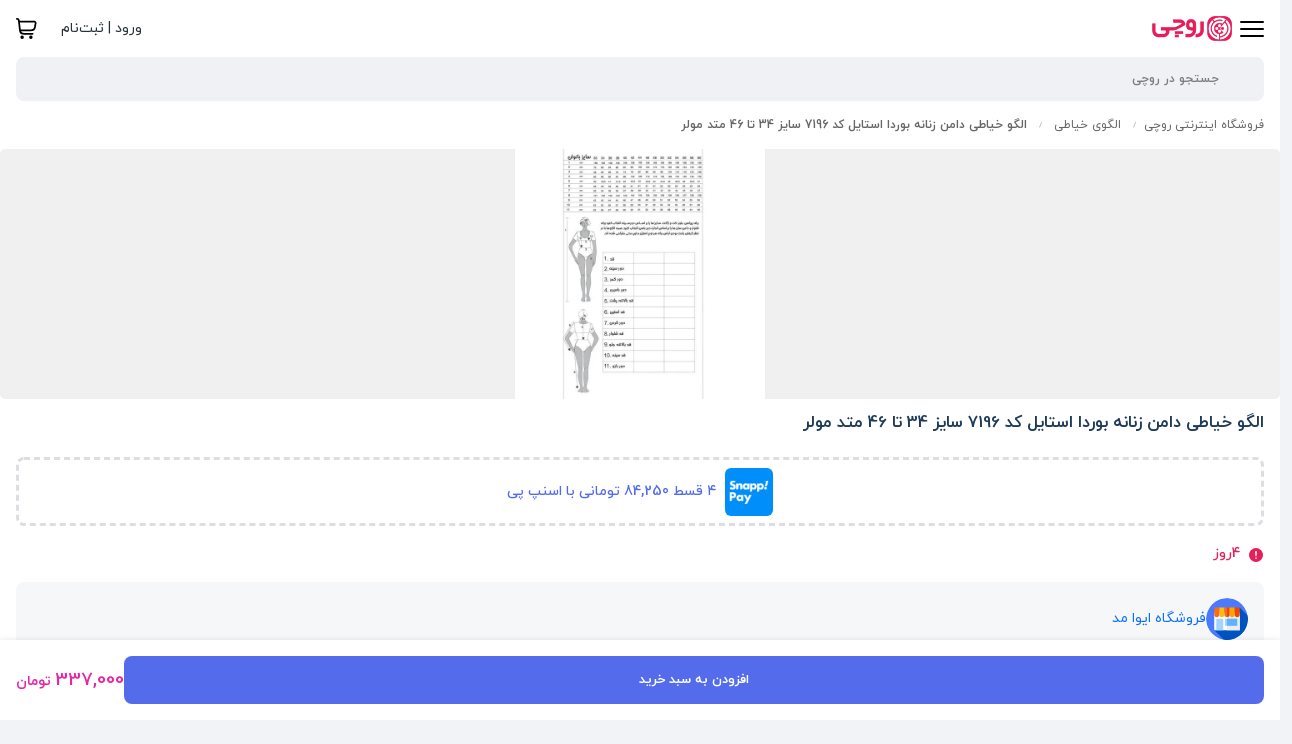

--- FILE ---
content_type: text/html; charset=utf-8
request_url: https://rochi.ir/product/506044-%D8%A7%D9%84%DA%AF%D9%88-%D8%AE%DB%8C%D8%A7%D8%B7%DB%8C-%D8%AF%D8%A7%D9%85%D9%86-%D8%B2%D9%86%D8%A7%D9%86%D9%87-%D8%A8%D9%88%D8%B1%D8%AF%D8%A7-%D8%A7%D8%B3%D8%AA%D8%A7%DB%8C%D9%84-%DA%A9%D8%AF-7196-%D8%B3%D8%A7%DB%8C%D8%B2-34-%D8%AA%D8%A7-46-%D9%85%D8%AA%D8%AF-%D9%85%D9%88%D9%84%D8%B1
body_size: 33816
content:
<!DOCTYPE html>
<html lang="fa">
<head>
    <meta http-equiv="content-type" content="text/html; charset=UTF-8">
    <meta name="viewport" content="width=device-width, initial-scale=1.0">
    <meta http-equiv="X-UA-Compatible" content="ie=edge">
        <title>قیمت و خرید الگو خیاطی دامن زنانه بوردا استایل کد 7196 سایز 34 تا 46 متد مولر | روچی</title>
    <meta name="description" content="خرید اینترنتی الگو خیاطی دامن زنانه بوردا استایل کد 7196 سایز 34 تا 46 متد مولر با بررسی مشخصات و لیست قیمت امروز در فروشگاه اینترنتی روچی"/>
            <meta name="robots"
              content="max-snippet:-1, max-image-preview:large, max-video-preview:-1"/>
        <link rel="canonical"
          href="https://rochi.ir/product/506044-%d8%a7%d9%84%da%af%d9%88-%d8%ae%db%8c%d8%a7%d8%b7%db%8c-%d8%af%d8%a7%d9%85%d9%86-%d8%b2%d9%86%d8%a7%d9%86%d9%87-%d8%a8%d9%88%d8%b1%d8%af%d8%a7-%d8%a7%d8%b3%d8%aa%d8%a7%db%8c%d9%84-%da%a9%d8%af-7196-%d8%b3%d8%a7%db%8c%d8%b2-34-%d8%aa%d8%a7-46-%d9%85%d8%aa%d8%af-%d9%85%d9%88%d9%84%d8%b1"/>
    <meta property="og:locale" content="fa_IR"/>
    <meta property="og:type" content="article"/>
    <meta property="og:title" content="قیمت و خرید الگو خیاطی دامن زنانه بوردا استایل کد 7196 سایز 34 تا 46 متد مولر | روچی"/>
    <meta property="og:description" content="خرید اینترنتی الگو خیاطی دامن زنانه بوردا استایل کد 7196 سایز 34 تا 46 متد مولر با بررسی مشخصات و لیست قیمت امروز در فروشگاه اینترنتی روچی"/>
    <meta property="og:url"
          content="https://rochi.ir/product/506044-%d8%a7%d9%84%da%af%d9%88-%d8%ae%db%8c%d8%a7%d8%b7%db%8c-%d8%af%d8%a7%d9%85%d9%86-%d8%b2%d9%86%d8%a7%d9%86%d9%87-%d8%a8%d9%88%d8%b1%d8%af%d8%a7-%d8%a7%d8%b3%d8%aa%d8%a7%db%8c%d9%84-%da%a9%d8%af-7196-%d8%b3%d8%a7%db%8c%d8%b2-34-%d8%aa%d8%a7-46-%d9%85%d8%aa%d8%af-%d9%85%d9%88%d9%84%d8%b1"/>
    <meta property="og:site_name"
          content="قیمت و خرید الگو خیاطی دامن زنانه بوردا استایل کد 7196 سایز 34 تا 46 متد مولر | روچی"/>
        <meta property="og:image" content="https://rcmedia.rochi.ir/images/products/506044/muF6ce2mGJ.jpg?width=300&amp;height=300">
    <meta property="og:image:secure_url" content="https://rcmedia.rochi.ir/images/products/506044/muF6ce2mGJ.jpg?width=300&amp;height=300">
    <meta property="og:image:width" content="600">
    <meta property="og:image:height" content="600">
    <meta name="twitter:creator" content="روچی">
    <meta name="twitter:image" content="https://rcmedia.rochi.ir/images/products/506044/muF6ce2mGJ.jpg?width=300&amp;height=300">
    <meta name="product_id" content="506044">
    <meta name="product_price" content="337000">
    <meta name="product_old_price" content="337000">
    <meta property="og:availability"
          content="instock">
    <meta name="availability"
          content="instock">
    <meta name="twitter:card" content="summary"/>
    <meta name="twitter:description" content="خرید اینترنتی الگو خیاطی دامن زنانه بوردا استایل کد 7196 سایز 34 تا 46 متد مولر با بررسی مشخصات و لیست قیمت امروز در فروشگاه اینترنتی روچی"/>
    <meta name="twitter:title" content="قیمت و خرید الگو خیاطی دامن زنانه بوردا استایل کد 7196 سایز 34 تا 46 متد مولر | روچی"/>
    
    <script type="application/ld+json">
        {
            "@context": "https://schema.org",
            "@graph":
            [{
                "@type": "WebSite",
                "@id": "https://rochi.ir/",
                "url": "https://rochi.ir/",
                "name": "روچی؛ فروشگاه اینترنتی خرید پارچه متری ، پارچه عمده ، الگو و خرازی",
                "description": "خرید پارچه اینترنتی، تضمین کمترین قیمت و ارسال رایگان، خرید انواع پارچه ساده، پارچه عمده، پارچه متری، لوازم و خیاطی، مانتویی، ژاکارد، کرپ، شانتون، حریر و تریکو با کیفیت",
                "potentialAction": {
                    "@type": "SearchAction",
                    "target": "search?s={search_term_string}",
                    "query-input": "required name=search_term_string"
                }
            }, {
                "@type": "ImageObject",
                "@id": "https://rcmedia.rochi.ir/images/products/506044/muF6ce2mGJ.jpg?width=300&amp;height=300",
                "url": "https://rcmedia.rochi.ir/images/products/506044/muF6ce2mGJ.jpg?width=300&amp;height=300",
                "width": 600,
                "height": 600
            }, {
                "@type": "WebPage",
                "@id": "https://rochi.ir/product/506044-%D8%A7%D9%84%DA%AF%D9%88-%D8%AE%DB%8C%D8%A7%D8%B7%DB%8C-%D8%AF%D8%A7%D9%85%D9%86-%D8%B2%D9%86%D8%A7%D9%86%D9%87-%D8%A8%D9%88%D8%B1%D8%AF%D8%A7-%D8%A7%D8%B3%D8%AA%D8%A7%DB%8C%D9%84-%DA%A9%D8%AF-7196-%D8%B3%D8%A7%DB%8C%D8%B2-34-%D8%AA%D8%A7-46-%D9%85%D8%AA%D8%AF-%D9%85%D9%88%D9%84%D8%B1/",
                "url": "https://rochi.ir/product/506044-%D8%A7%D9%84%DA%AF%D9%88-%D8%AE%DB%8C%D8%A7%D8%B7%DB%8C-%D8%AF%D8%A7%D9%85%D9%86-%D8%B2%D9%86%D8%A7%D9%86%D9%87-%D8%A8%D9%88%D8%B1%D8%AF%D8%A7-%D8%A7%D8%B3%D8%AA%D8%A7%DB%8C%D9%84-%DA%A9%D8%AF-7196-%D8%B3%D8%A7%DB%8C%D8%B2-34-%D8%AA%D8%A7-46-%D9%85%D8%AA%D8%AF-%D9%85%D9%88%D9%84%D8%B1/",
                "inLanguage": "fa-IR",
                "name": "الگو خیاطی دامن زنانه بوردا استایل کد 7196 سایز 34 تا 46 متد مولر",
                "isPartOf": {"@id": "https://rochi.ir/"},
                "primaryImageOfPage": {"@id": "https://rcmedia.rochi.ir/images/products/506044/muF6ce2mGJ.jpg?width=300&amp;height=300"},
                "datePublished": "2023-09-27 14:43:12",
                "dateModified": "2026-01-28 12:47:26"
            }]
        }

    </script>
            <script type="application/ld+json">
            {
"@context": "https://www.schema.org",
"@type": "Product",
"name": "الگو خیاطی دامن زنانه بوردا استایل کد 7196 سایز 34 تا 46 متد مولر",
    "alternateName": null,
    "brand": {
        "@type": "Brand",
        "name": "متفرقه"
    },
    "image": [
        "https://rcmedia.rochi.ir/images/products/506044/muF6ce2mGJ.jpg?width=300&amp;height=300"
    ],
    "description": "خرید اینترنتی الگو خیاطی دامن زنانه بوردا استایل کد 7196 سایز 34 تا 46 متد مولر با بررسی مشخصات و لیست قیمت امروز در فروشگاه اینترنتی روچی",
    "sku": "506044-519750",
    "mpn": "506044-519750",
            
                            "offers": {
        "@type": "Offer",
        "availability": "https://schema.org/InStock",
        "price": "337000",
        "priceCurrency": "IRR"
      }
                        }
        }

        </script>
                    <link rel="preconnect" href="https://mc.yandex.ru">
        <link rel="dns-prefetch" href="https://mc.yandex.ru">
            <link rel="preconnect" href="https://matomo.rochi.ir">
        <link rel="dns-prefetch" href="https://matomo.rochi.ir">
            <link rel="preconnect" href="https://audience.yektanet.com">
        <link rel="dns-prefetch" href="https://audience.yektanet.com">
            <link rel="preconnect" href="https://logo.samandehi.ir">
        <link rel="dns-prefetch" href="https://logo.samandehi.ir">
            <link rel="preconnect" href="https://cdn.yektanet.com">
        <link rel="dns-prefetch" href="https://cdn.yektanet.com">
            <link rel="preconnect" href="https://unpkg.com">
        <link rel="dns-prefetch" href="https://unpkg.com">
            <link rel="preconnect" href="https://van.najva.com">
        <link rel="dns-prefetch" href="https://van.najva.com">
        
    

    

    
    
    <link rel="preload" href="/css/app.css?id=81fe0bf08724fc6fb9728f405be2808e" as="style" onload="this.onload=null;this.rel='stylesheet'">
    
    
    
    <link rel="stylesheet" href="https://rochi.ir/vendor/adminlte/dist/js/plugins/dropzone/min/dropzone.min.css">

    
    
    
    
    
    <link rel="icon" type="image/png" href="https://rochi.ir/vendor/theme/assets/images/favicon/fav.png"/>

    <noscript>
        <link rel="stylesheet" href="/css/app.css?id=81fe0bf08724fc6fb9728f405be2808e">
    </noscript>
    
    
            <style>

        .badge-container {
            display: inline-flex;
            align-items: center;
            margin-left: 10px;
        }

        .badge-item {
            background-color: #ffffff;
            color: #2f332f;
            font-size: 12px;
            padding: 4px 12px;
            border-radius: 40px;
            display: inline-flex;
            align-items: center;
            gap: 6px;
        }

        .seller-badges .badge-item {
            background: #4eed2f;
            color: #ffffff;
        }

        .badge-icon {
            font-size: 1.2rem; /* Adjust icon size */
        }

        .badge-icon svg {
            width: 1.2rem; /* Adjust this to the desired size */
            height: 1.2rem; /* Keep aspect ratio by using equal width and height */
        }

        .badge-content {
            font-size: 0.8rem; /* Adjust content size */
            margin-left: 0.3rem; /* Space between icon and content */
        }</style>
    <style>
        .animate-charcter {
            text-transform: uppercase;
            background-image: linear-gradient(
                -225deg,
                #231557 0%,
                #44107a 29%,
                #ff1361 67%,
                #fff800 100%
            );
            background-size: auto auto;
            background-clip: border-box;
            background-size: 200% auto;
            color: #fff;
            background-clip: text;
            text-fill-color: transparent;
            -webkit-background-clip: text;
            -webkit-text-fill-color: transparent;
            animation: textclip 2s linear infinite;
            display: inline-block;
            font-size: 190px;
        }

        @keyframes textclip {
            to {
                background-position: 200% center;
            }
        }

        .woot-widget-bubble {
            bottom: 68px !important;
        }
    </style>
    <meta name="csrf-token" content="mFF1kZA5FVbZWV22QmHmS79iZipQUAO7Hm5nArBi">
            <meta name="sentry-trace" content="36c4ef0d47594c1f95dfcbf5e77c760e-c3e48290814c4b8d-1"/>
        <!-- Google Tag Manager -->
        <script>(function (w, d, s, l, i) {
                w[l] = w[l] || [];
                w[l].push({
                    'gtm.start':
                        new Date().getTime(), event: 'gtm.js'
                });
                var f = d.getElementsByTagName(s)[0],
                    j = d.createElement(s), dl = l != 'dataLayer' ? '&l=' + l : '';
                j.async = true;
                j.src =
                    'https://www.googletagmanager.com/gtm.js?id=' + i + dl;
                f.parentNode.insertBefore(j, f);
            })(window, document, 'script', 'dataLayer', 'GTM-MPQDR59');</script>
        <!-- End Google Tag Manager -->
            <script>
        window.dataLayer = window.dataLayer || [];
        dataLayer.push({
            ecommerce: {
                detail: {
                    products: [{
                        id: "506044", // Unique product ID
                        name: "الگو خیاطی دامن زنانه بوردا استایل کد 7196 سایز 34 تا 46 متد مولر", // Product name
                        price: 3370000, // Product price
                        category: "الگوی خیاطی", // Product category
                        brand: "ایوا مد" // Product brand (optional)
                    }]
                }
            }
        });
        var _paq = window._paq = window._paq || [];
        _paq.push(['setEcommerceView',
            "506044", // (Required) productSKU
            "الگو خیاطی دامن زنانه بوردا استایل کد 7196 سایز 34 تا 46 متد مولر", // (Optional) productName
            "الگوی خیاطی", // (Optional) categoryName
            3370000 // (Optional) price
        ]);

        _paq.push(['trackPageView']);
    </script>
    </head>
<body class="breakpoint">
<!-- Google Tag Manager (noscript) -->
<noscript>
    <iframe src="https://www.googletagmanager.com/ns.html?id=GTM-MPQDR59"
            height="0" width="0" style="display:none;visibility:hidden"></iframe>
</noscript>
<!-- End Google Tag Manager (noscript) -->

<div id="main">

    <header class="w-full bg-white  header-row">
    <div class="container-xxl p-3 py-md-2">
        <div class="px-md-2 py-md-3">
                        <div class="row align-items-center justify-content-between">
                <div class="col-8 order-1 col-md-3">
                    <div class="d-flex align-items-center gap-2">
                        <div class="menu-link d-flex d-md-none position-relative">
                            <svg xmlns="http://www.w3.org/2000/svg" version="1.1"
                                 xmlns:xlink="http://www.w3.org/1999/xlink" width="calc(1.275rem + .3vw)"
                                 height="calc(1.275rem + .3vw)" x="0" y="0" viewBox="0 0 24 24"
                                 style="enable-background:new 0 0 512 512" xml:space="preserve" class=""><g>
                                    <rect width="24" height="2" y="11" rx="1" fill="#000000" opacity="1"
                                          data-original="#000000" class=""></rect>
                                    <rect width="24" height="2" y="4" rx="1" fill="#000000" opacity="1"
                                          data-original="#000000" class=""></rect>
                                    <rect width="24" height="2" y="18" rx="1" fill="#000000" opacity="1"
                                          data-original="#000000" class=""></rect>
                                </g></svg>
                        </div>
                        <div class="logo me-2 me-md-0">
                            <a href="/">
                                <img src="https://rochi.ir/app/images/Rochis-Logo.png" alt="روچی">
                            </a>
                        </div>
                    </div>
                </div>
                <div class="col-12 flex-grow-1 order-md-2 order-3 col-md-6 pt-3 py-md-0">
                    <div class="header_account_list search_list" x-data="search">
    <div class="r-search js-search">
        
        
        
        
        
        
        
        <input type="text" name="q" class="header-search-box border-0"
               placeholder="جستجو در روچی "
               autocomplete="off"
               x-model="q"
               x-on:keyup="search"
               x-on:keyup.enter="enter"
        >
        <div class="r-search--results dropdown_nav" style="display:none;" x-show="q.length > 0">
            <div class="d-flex justify-content-between align-items-center gap-4 search-title mb-3 pb-3">
                <p class="text-truncate search-for">جستجو برای
                    <span class="r-search--result-item--category js-search-keyword" x-text="q"></span>
                </p>

                <div class="js-autosuggest-empty-list r-search--results-list flex-shrink-0"
                     x-show="products.length > 0">
                    <a class="js-search-keyword-link d-flex align-items-center show-all-results p-0"
                       :href="`/search?q=${q}`">
                        <span class="r-search--result-item r-search--result-icon r-search--result-icon--group" class="">مشاهده همه نتایج </span>
                        <svg xmlns="http://www.w3.org/2000/svg" width="20" height="20" viewBox="0 0 18 22">
                            <path fill="#e61d59"
                                  d="M14.71 15.88L10.83 12l3.88-3.88a.996.996 0 1 0-1.41-1.41L8.71 11.3a.996.996 0 0 0 0 1.41l4.59 4.59c.39.39 1.02.39 1.41 0c.38-.39.39-1.03 0-1.42"/>
                        </svg>
                    </a>
                </div>
            </div>
            <div>
                <div>
    <span>فروشندگان منتخب</span>
    <div class="d-flex gap-2 py-3 px-2 overflow-auto">
                    <a onclick="_paq.push(['trackEvent', 'searchBoxSellerCarousels', 'Click' , دیپلمات]);"
               href="/seller/ligt9"
               class="btn btn-sm border fw-bold px-4 rounded-pill text-nowrap">دیپلمات</a>
                    <a onclick="_paq.push(['trackEvent', 'searchBoxSellerCarousels', 'Click' , کفش خندانی]);"
               href="/seller/deszw"
               class="btn btn-sm border fw-bold px-4 rounded-pill text-nowrap">کفش خندانی</a>
                    <a onclick="_paq.push(['trackEvent', 'searchBoxSellerCarousels', 'Click' , مدبگ]);"
               href="/seller/ke9ec"
               class="btn btn-sm border fw-bold px-4 rounded-pill text-nowrap">مدبگ</a>
                    <a onclick="_paq.push(['trackEvent', 'searchBoxSellerCarousels', 'Click' , پارچه سرای حامد]);"
               href="/seller/hamed"
               class="btn btn-sm border fw-bold px-4 rounded-pill text-nowrap">پارچه سرای حامد</a>
                    <a onclick="_paq.push(['trackEvent', 'searchBoxSellerCarousels', 'Click' , فروشگاه رایحه]);"
               href="/seller/nqcup"
               class="btn btn-sm border fw-bold px-4 rounded-pill text-nowrap">فروشگاه رایحه</a>
                    <a onclick="_paq.push(['trackEvent', 'searchBoxSellerCarousels', 'Click' , آوینا]);"
               href="/seller/2omdr"
               class="btn btn-sm border fw-bold px-4 rounded-pill text-nowrap">آوینا</a>
                    <a onclick="_paq.push(['trackEvent', 'searchBoxSellerCarousels', 'Click' , نیلتاب]);"
               href="/seller/cggpt"
               class="btn btn-sm border fw-bold px-4 rounded-pill text-nowrap">نیلتاب</a>
                    <a onclick="_paq.push(['trackEvent', 'searchBoxSellerCarousels', 'Click' , کالپا]);"
               href="/seller/ngzb6"
               class="btn btn-sm border fw-bold px-4 rounded-pill text-nowrap">کالپا</a>
                    <a onclick="_paq.push(['trackEvent', 'searchBoxSellerCarousels', 'Click' , بورسا]);"
               href="/seller/c5wum"
               class="btn btn-sm border fw-bold px-4 rounded-pill text-nowrap">بورسا</a>
                    <a onclick="_paq.push(['trackEvent', 'searchBoxSellerCarousels', 'Click' , چرم طبیعی لبخند]);"
               href="/seller/84ssz"
               class="btn btn-sm border fw-bold px-4 rounded-pill text-nowrap">چرم طبیعی لبخند</a>
                    <a onclick="_paq.push(['trackEvent', 'searchBoxSellerCarousels', 'Click' , پوشاک مانلی]);"
               href="/seller/iwv6x"
               class="btn btn-sm border fw-bold px-4 rounded-pill text-nowrap">پوشاک مانلی</a>
            </div>
</div>

<div>
    <span>محصول های پرطرفدار</span>
    <div class="d-flex gap-2 py-3 px-2 overflow-auto">
                    <a onclick="_paq.push(['trackEvent', 'searchBoxCarousels', 'Click' , کفش نایک زوم ست مردانه و زنانه رنگ مشکی زیره سفید]);"
               href="/product/516769-کفش-نایک-زوم-مردانه-رنگ-مشکی-زیره-سفید"
               class="btn btn-sm border fw-bold px-4 rounded-pill text-nowrap">کفش نایک زوم ست مردانه و زنانه رنگ مشکی زیره سفید</a>
                    <a onclick="_paq.push(['trackEvent', 'searchBoxCarousels', 'Click' , کیف زنانه دستی و دوشی مدل 1558 به همراه کیف لوازم آرایش]);"
               href="/product/517786-کیف-زنانه-دستی-و-دوشی-مدل-1558-به-همراه-کیف-لوازم-آرایش"
               class="btn btn-sm border fw-bold px-4 rounded-pill text-nowrap">کیف زنانه دستی و دوشی مدل 1558 به همراه کیف لوازم آرایش</a>
                    <a onclick="_paq.push(['trackEvent', 'searchBoxCarousels', 'Click' , کفش زنانه طبی چرم اسپرت رویال مشکی]);"
               href="/product/526560-کفش-زنانه-طبی-چرم-اسپرت-رویال-مشکی"
               class="btn btn-sm border fw-bold px-4 rounded-pill text-nowrap">کفش زنانه طبی چرم اسپرت رویال مشکی</a>
                    <a onclick="_paq.push(['trackEvent', 'searchBoxCarousels', 'Click' , پارچه کرپ پالادیوم کره]);"
               href="/product/526711-کرپ-پالادیوم-کره"
               class="btn btn-sm border fw-bold px-4 rounded-pill text-nowrap">پارچه کرپ پالادیوم کره</a>
                    <a onclick="_paq.push(['trackEvent', 'searchBoxCarousels', 'Click' , عطر زنانه بیلی آیلیش آیلیش - Billie Eilish - Eilish]);"
               href="/product/527815-عطر-زنانه-بیلی-آیلیش-آیلیش---billie-eilish---eilish"
               class="btn btn-sm border fw-bold px-4 rounded-pill text-nowrap">عطر زنانه بیلی آیلیش آیلیش - Billie Eilish - Eilish</a>
                    <a onclick="_paq.push(['trackEvent', 'searchBoxCarousels', 'Click' , شومیز عیدانه سارین تا سایز 56]);"
               href="/product/532129-شومیز-عیدانه-سارین-تا-سایز-56"
               class="btn btn-sm border fw-bold px-4 rounded-pill text-nowrap">شومیز عیدانه سارین تا سایز 56</a>
                    <a onclick="_paq.push(['trackEvent', 'searchBoxCarousels', 'Click' , ست ورزشی لگ و نیمتنه زنانه]);"
               href="/product/534798-ست-ورزشی-لگ-و-نیمتنه-زنانه"
               class="btn btn-sm border fw-bold px-4 rounded-pill text-nowrap">ست ورزشی لگ و نیمتنه زنانه</a>
                    <a onclick="_paq.push(['trackEvent', 'searchBoxCarousels', 'Click' , شومیز مجلسی زنانه مدل ماهک شومیز زنانه کد 029]);"
               href="/product/535445-شومیز-مجلسی-زنانه-مدل-ماهک"
               class="btn btn-sm border fw-bold px-4 rounded-pill text-nowrap">شومیز مجلسی زنانه مدل ماهک شومیز زنانه کد 029</a>
                    <a onclick="_paq.push(['trackEvent', 'searchBoxCarousels', 'Click' , شورت زنانه نهال نخی بسته 6 تایی کد 01]);"
               href="/product/535710-شورت-زنانه-نهال-نخی-با-تراکم-بالا-طرح-ساده-بسته-6-تایی-نخ-پنبه-خالص"
               class="btn btn-sm border fw-bold px-4 rounded-pill text-nowrap">شورت زنانه نهال نخی بسته 6 تایی کد 01</a>
                    <a onclick="_paq.push(['trackEvent', 'searchBoxCarousels', 'Click' , ست مردانه چرم طبیعی گاوی]);"
               href="/product/544069-ست-چرم-مردانه"
               class="btn btn-sm border fw-bold px-4 rounded-pill text-nowrap">ست مردانه چرم طبیعی گاوی</a>
            </div>
</div>

            </div>















            <ul class="r-search--results-list mt-2" x-show="products.length > 0">
                <template x-for="product in products" :key="product.id">
                    <li class="mb-2 result-box">
                        <a :href="product.url" class="d-flex align-items-center gap-1">
                            <img :src="product.image" alt="product.title" width="48" height="48"
                                 class="rounded-2 flex-shrink-0">
                            <span class="r-search--result-item r-search--result-icon px-3 text-wrap"
                                  x-text="product.title"></span></a>
                    </li>
                </template>
                <template x-for="seller in sellers" :key="seller.id">
                    <li class="mb-2 result-box">
                        <a :href="seller.url" class="d-flex align-items-center gap-4">
                            
                            
                            
                            
                            
                            
                            
                            
                            <img width="42" src="https://rochi.ir/images/shop.svg"/>
                            <p v-if="seller.store_name" class="search-for">
                                فروشگاه
                                <span class="r-search--result-item r-search--result-icon p-0"
                                      x-text="seller.store_name"></span>
                            </p>
                        </a>
                    </li>
                </template>

            </ul>
            
            
            
            
            
            
            
            
            
            
            
            
            
            
            
            
            
            
            
            
            
            
            
        </div>
    </div>
</div>


                </div>
                <div class="col-4 col-md-3 order-md-3 order-2 justify-content-end d-flex">
                    <div class="account-management-header justify-content-center align-items-center"
                         id="profile-header">
                        <a class="d-flex position-relative" style="cursor: pointer" id="login-link"
       data-bs-toggle="modal"
       data-bs-target="#loginModal">
        
        
        
        
        
        
        
        
        
        
        ورود | ثبت‌نام
    </a>
    
    



<a
            data-bs-toggle="modal"
        data-bs-target="#loginModal"
        class="d-flex justify-content-center count-cart position-relative me-4">
    
    <svg xmlns="http://www.w3.org/2000/svg" version="1.1" xmlns:xlink="http://www.w3.org/1999/xlink" width="21"
         height="21" x="0" y="0" viewBox="0 0 24 24" style="enable-background:new 0 0 21 21" xml:space="preserve"
         class=""><g>
            <path
                d="M22.713 4.077A2.993 2.993 0 0 0 20.41 3H4.242L4.2 2.649A3 3 0 0 0 1.222 0H1a1 1 0 0 0 0 2h.222a1 1 0 0 1 .993.883l1.376 11.7A5 5 0 0 0 8.557 19H19a1 1 0 0 0 0-2H8.557a3 3 0 0 1-2.82-2h11.92a5 5 0 0 0 4.921-4.113l.785-4.354a2.994 2.994 0 0 0-.65-2.456ZM21.4 6.178l-.786 4.354A3 3 0 0 1 17.657 13H5.419l-.941-8H20.41a1 1 0 0 1 .99 1.178Z"
                fill="#000000" opacity="1" data-original="#000000" class=""></path>
            <circle cx="7" cy="22" r="2" fill="#000000" opacity="1" data-original="#000000" class=""></circle>
            <circle cx="17" cy="22" r="2" fill="#000000" opacity="1" data-original="#000000" class=""></circle>
        </g></svg>
</a>
                    </div>
                </div>
            </div>
        </div>
    </div>
    </header>
<div class="top-0 bottom-0 right-0 left-0 position-fixed mobile-navigation-fixed mobile-navigation-fixed-back"
     style="display: none;"></div>
<div
    class="top-0 bottom-0 bg-000 position-fixed h-full overflow-x-hidden overflow-y-auto pb-5 mobile-navigation-menu">
    <a class="py-5 d-flex align-items-center border-b mb-1 mx-5" href="/">
        <div style="height: 24px;"><img src="https://rochi.ir/app/images/Rochis-Logo.png" alt="روچی"
                                        width="124"></div>
    </a>
    <div><a
            class="d-flex align-items-center justify-content-between px-3 break-words color-700 pointer"
            target="_blank" href="https://rochi.ir/mag/"
            onclick="_paq.push(['trackEvent', 'new-mobile-navigation', 'Click', 'مجله مد و فشن']);">
            <div class="d-flex align-items-center grow-1 color-700">
                <span class="text-subtitle-strong ">مجله مد و فشن</span></div>
        </a></div>
    <div><a
            class="d-flex align-items-center justify-content-between px-3 break-words color-700 pointer"
            target="_blank" href="https://rochismart.com"
            onclick="_paq.push(['trackEvent', 'new-mobile-navigation', 'Click', 'تولیدی پوشاک (روچی اسمارت)']);">
            <div class="d-flex align-items-center grow-1 color-700">
                <span class="text-subtitle-strong ">تولیدی پوشاک (روچی اسمارت)</span></div>
        </a></div>
    <div><a
            class="d-flex align-items-center justify-content-between px-3 break-words color-700 pointer"
            href="https://seller.rochi.ir"
            target="_blank" onclick="_paq.push(['trackEvent', 'new-mobile-navigation', 'Click', 'فروشنده شوید']);">
            <div class="d-flex align-items-center grow-1 color-700">
                <span class="text-subtitle-strong ">در روچی
                        بفروش!</span></div>
        </a></div>

    <div><a
            class="d-flex align-items-center justify-content-between px-3 break-words color-700 pointer"
            target="_blank" href="/flashsales"
            onclick="_paq.push(['trackEvent', 'new-mobile-navigation', 'Click', 'فروش ویژه']);">
            <div class="d-flex align-items-center grow-1 color-700">
                <span class="text-subtitle-strong ">فروش ویژه</span></div>
        </a></div>
    <div><a
            class="d-flex align-items-center justify-content-between px-3 break-words color-700 pointer"
            target="_blank" href="/pattern"
            onclick="_paq.push(['trackEvent', 'new-mobile-navigation', 'Click', 'طراحی اختصاصی الگوی خیاطی']);">
            <div class="d-flex align-items-center grow-1 color-700">
                <span class="text-subtitle-strong ">طراحی اختصاصی الگوی خیاطی</span></div>
        </a></div>
        <div class="border-t mb-1 mt-2 mx-5"></div>
    <p class="text-h5 color-900 px-3 my-4">دسته‌بندی کالاها</p>
    <div>
        <div
            class="MobileHeaderBurgerMenu d-flex align-items-center justify-content-between px-3 break-words color-700 pointer">
            <div class="d-flex align-items-center grow-1 color-700"><span
                    class="text-subtitle-strong ">پارچه ها</span></div>
            <div class="text-body2-strong">
                <div class="d-flex">
                    <svg xmlns="http://www.w3.org/2000/svg" version="1.1"
                         width="21" height="21" x="0" y="0" viewBox="0 0 24 24"
                         style="enable-background:new 0 0 21 21"
                         xml:space="preserve" class=""><g>
                            <path
                                d="M18.71 8.21a1 1 0 0 0-1.42 0l-4.58 4.58a1 1 0 0 1-1.42 0L6.71 8.21a1 1 0 0 0-1.42 0 1 1 0 0 0 0 1.41l4.59 4.59a3 3 0 0 0 4.24 0l4.59-4.59a1 1 0 0 0 0-1.41Z"
                                fill="#000" opacity="1" data-original="#000"></path>
                        </g></svg>
                </div>
            </div>
        </div>
        <div class="bg-100 border-b d-none">
            <div class="pr-5">
                <div>
                    <a
                        class="d-flex flex-wrap align-items-center justify-content-between px-3 break-words color-400 pointer"
                        href="/product-cat/fabrics"
                        onclick="_paq.push(['trackEvent', 'new-mobile-navigation', 'Click', 'پارچه ها']);">
                            <span
                                class="color-400 text-button-2">همه موارد این دسته</span>
                        <svg xmlns="http://www.w3.org/2000/svg" version="1.1"
                             width="16" height="16" x="0" y="0"
                             viewBox="0 0 21 21" style="enable-background:new 0 0 21 21" xml:space="preserve"
                             class=""><g>
                                <path
                                    d="M10.6 12.71a1 1 0 0 1 0-1.42l4.59-4.58a1 1 0 0 0 0-1.42 1 1 0 0 0-1.41 0L9.19 9.88a3 3 0 0 0 0 4.24l4.59 4.59a1 1 0 0 0 .7.29 1 1 0 0 0 .71-.29 1 1 0 0 0 0-1.42Z"
                                    fill="#424750" opacity="1" data-original="#424750" class=""></path>
                            </g></svg>
                    </a>
                </div>
                                                            <div>
                            <div
                                class="MobileHeaderBurgerMenu d-flex align-items-center justify-content-between px-3 break-words color-700 pointer">
                                <div class="d-flex align-items-center grow-1 color-700"><span
                                        class="text-subtitle-strong ">پارچه</span></div>
                                <div class="text-body2-strong">
                                    <div class="d-flex">
                                        <svg xmlns="http://www.w3.org/2000/svg" version="1.1"
                                             width="21" height="21" x="0"
                                             y="0" viewBox="0 0 24 24" style="enable-background:new 0 0 21 21"
                                             xml:space="preserve" class=""><g>
                                                <path
                                                    d="M12 17.17a5 5 0 0 1-3.54-1.46L.29 7.54a1 1 0 0 1 1.42-1.42l8.17 8.17a3 3 0 0 0 4.24 0l8.17-8.17a1 1 0 1 1 1.42 1.42l-8.17 8.17A5 5 0 0 1 12 17.17Z"
                                                    fill="#000000" opacity="1" data-original="#000000"></path>
                                            </g></svg>
                                    </div>
                                </div>
                            </div>
                            <div class="bg-100 border-b d-none">
                                <div class="pr-5">
                                                                            <div><a
                                                class="d-flex align-items-center justify-content-between px-3 break-words color-700 pointer"
                                                href="/product-cat/آستری-fabrics"
                                                onclick="_paq.push(['trackEvent', 'new-mobile-navigation', 'Click', 'پارچه آستری']);">
                                                <div class="d-flex align-items-center grow-1 color-700"><span
                                                        class="text-subtitle-strong ">پارچه آستری</span></div>
                                            </a></div>
                                                                            <div><a
                                                class="d-flex align-items-center justify-content-between px-3 break-words color-700 pointer"
                                                href="/product-cat/ابریشم"
                                                onclick="_paq.push(['trackEvent', 'new-mobile-navigation', 'Click', 'پارچه ابریشم']);">
                                                <div class="d-flex align-items-center grow-1 color-700"><span
                                                        class="text-subtitle-strong ">پارچه ابریشم</span></div>
                                            </a></div>
                                                                            <div><a
                                                class="d-flex align-items-center justify-content-between px-3 break-words color-700 pointer"
                                                href="/product-cat/ابروبادی"
                                                onclick="_paq.push(['trackEvent', 'new-mobile-navigation', 'Click', 'پارچه ابر و بادی']);">
                                                <div class="d-flex align-items-center grow-1 color-700"><span
                                                        class="text-subtitle-strong ">پارچه ابر و بادی</span></div>
                                            </a></div>
                                                                            <div><a
                                                class="d-flex align-items-center justify-content-between px-3 break-words color-700 pointer"
                                                href="/product-cat/پارچه-پلیسه"
                                                onclick="_paq.push(['trackEvent', 'new-mobile-navigation', 'Click', 'پارچه پلیسه']);">
                                                <div class="d-flex align-items-center grow-1 color-700"><span
                                                        class="text-subtitle-strong ">پارچه پلیسه</span></div>
                                            </a></div>
                                                                            <div><a
                                                class="d-flex align-items-center justify-content-between px-3 break-words color-700 pointer"
                                                href="/product-cat/poplin-fabric"
                                                onclick="_paq.push(['trackEvent', 'new-mobile-navigation', 'Click', 'پارچه پوپلین']);">
                                                <div class="d-flex align-items-center grow-1 color-700"><span
                                                        class="text-subtitle-strong ">پارچه پوپلین</span></div>
                                            </a></div>
                                                                            <div><a
                                                class="d-flex align-items-center justify-content-between px-3 break-words color-700 pointer"
                                                href="/product-cat/پارچه-پولکی"
                                                onclick="_paq.push(['trackEvent', 'new-mobile-navigation', 'Click', 'پارچه پولکی']);">
                                                <div class="d-flex align-items-center grow-1 color-700"><span
                                                        class="text-subtitle-strong ">پارچه پولکی</span></div>
                                            </a></div>
                                                                            <div><a
                                                class="d-flex align-items-center justify-content-between px-3 break-words color-700 pointer"
                                                href="/product-cat/jacquard-winter-cloth"
                                                onclick="_paq.push(['trackEvent', 'new-mobile-navigation', 'Click', 'پارچه ژاکارد']);">
                                                <div class="d-flex align-items-center grow-1 color-700"><span
                                                        class="text-subtitle-strong ">پارچه ژاکارد</span></div>
                                            </a></div>
                                                                            <div><a
                                                class="d-flex align-items-center justify-content-between px-3 break-words color-700 pointer"
                                                href="/product-cat/شانتون-manto-fabrics"
                                                onclick="_paq.push(['trackEvent', 'new-mobile-navigation', 'Click', 'پارچه شانتون']);">
                                                <div class="d-flex align-items-center grow-1 color-700"><span
                                                        class="text-subtitle-strong ">پارچه شانتون</span></div>
                                            </a></div>
                                                                            <div><a
                                                class="d-flex align-items-center justify-content-between px-3 break-words color-700 pointer"
                                                href="/product-cat/تور-و-ارگانزا"
                                                onclick="_paq.push(['trackEvent', 'new-mobile-navigation', 'Click', 'پارچه تور و ارگانزا']);">
                                                <div class="d-flex align-items-center grow-1 color-700"><span
                                                        class="text-subtitle-strong ">پارچه تور و ارگانزا</span></div>
                                            </a></div>
                                                                            <div><a
                                                class="d-flex align-items-center justify-content-between px-3 break-words color-700 pointer"
                                                href="/product-cat/تترون-fabrics"
                                                onclick="_paq.push(['trackEvent', 'new-mobile-navigation', 'Click', 'پارچه تترون']);">
                                                <div class="d-flex align-items-center grow-1 color-700"><span
                                                        class="text-subtitle-strong ">پارچه تترون</span></div>
                                            </a></div>
                                                                            <div><a
                                                class="d-flex align-items-center justify-content-between px-3 break-words color-700 pointer"
                                                href="/product-cat/پارچه-ترگال"
                                                onclick="_paq.push(['trackEvent', 'new-mobile-navigation', 'Click', 'پارچه ترگال']);">
                                                <div class="d-flex align-items-center grow-1 color-700"><span
                                                        class="text-subtitle-strong ">پارچه ترگال</span></div>
                                            </a></div>
                                                                            <div><a
                                                class="d-flex align-items-center justify-content-between px-3 break-words color-700 pointer"
                                                href="/product-cat/حریر"
                                                onclick="_paq.push(['trackEvent', 'new-mobile-navigation', 'Click', 'پارچه حریر']);">
                                                <div class="d-flex align-items-center grow-1 color-700"><span
                                                        class="text-subtitle-strong ">پارچه حریر</span></div>
                                            </a></div>
                                                                            <div><a
                                                class="d-flex align-items-center justify-content-between px-3 break-words color-700 pointer"
                                                href="/product-cat/ساتن"
                                                onclick="_paq.push(['trackEvent', 'new-mobile-navigation', 'Click', 'پارچه ساتن']);">
                                                <div class="d-flex align-items-center grow-1 color-700"><span
                                                        class="text-subtitle-strong ">پارچه ساتن</span></div>
                                            </a></div>
                                                                            <div><a
                                                class="d-flex align-items-center justify-content-between px-3 break-words color-700 pointer"
                                                href="/product-cat/پارچه-ریون"
                                                onclick="_paq.push(['trackEvent', 'new-mobile-navigation', 'Click', 'پارچه ریون']);">
                                                <div class="d-flex align-items-center grow-1 color-700"><span
                                                        class="text-subtitle-strong ">پارچه ریون</span></div>
                                            </a></div>
                                                                            <div><a
                                                class="d-flex align-items-center justify-content-between px-3 break-words color-700 pointer"
                                                href="/product-cat/suede"
                                                onclick="_paq.push(['trackEvent', 'new-mobile-navigation', 'Click', 'پارچه سوییت']);">
                                                <div class="d-flex align-items-center grow-1 color-700"><span
                                                        class="text-subtitle-strong ">پارچه سوییت</span></div>
                                            </a></div>
                                                                            <div><a
                                                class="d-flex align-items-center justify-content-between px-3 break-words color-700 pointer"
                                                href="/product-cat/پارچه-فاستونی"
                                                onclick="_paq.push(['trackEvent', 'new-mobile-navigation', 'Click', 'پارچه فاستونی']);">
                                                <div class="d-flex align-items-center grow-1 color-700"><span
                                                        class="text-subtitle-strong ">پارچه فاستونی</span></div>
                                            </a></div>
                                                                            <div><a
                                                class="d-flex align-items-center justify-content-between px-3 break-words color-700 pointer"
                                                href="/product-cat/پارچه-فوتر"
                                                onclick="_paq.push(['trackEvent', 'new-mobile-navigation', 'Click', 'پارچه فوتر']);">
                                                <div class="d-flex align-items-center grow-1 color-700"><span
                                                        class="text-subtitle-strong ">پارچه فوتر</span></div>
                                            </a></div>
                                                                            <div><a
                                                class="d-flex align-items-center justify-content-between px-3 break-words color-700 pointer"
                                                href="/product-cat/پارچه-پافر"
                                                onclick="_paq.push(['trackEvent', 'new-mobile-navigation', 'Click', 'پارچه پافر']);">
                                                <div class="d-flex align-items-center grow-1 color-700"><span
                                                        class="text-subtitle-strong ">پارچه پافر</span></div>
                                            </a></div>
                                                                            <div><a
                                                class="d-flex align-items-center justify-content-between px-3 break-words color-700 pointer"
                                                href="/product-cat/پارچه-لمه"
                                                onclick="_paq.push(['trackEvent', 'new-mobile-navigation', 'Click', 'پارچه لمه']);">
                                                <div class="d-flex align-items-center grow-1 color-700"><span
                                                        class="text-subtitle-strong ">پارچه لمه</span></div>
                                            </a></div>
                                                                            <div><a
                                                class="d-flex align-items-center justify-content-between px-3 break-words color-700 pointer"
                                                href="/product-cat/پارچه-نمدی"
                                                onclick="_paq.push(['trackEvent', 'new-mobile-navigation', 'Click', 'پارچه نمدی']);">
                                                <div class="d-flex align-items-center grow-1 color-700"><span
                                                        class="text-subtitle-strong ">پارچه نمدی</span></div>
                                            </a></div>
                                                                            <div><a
                                                class="d-flex align-items-center justify-content-between px-3 break-words color-700 pointer"
                                                href="/product-cat/چرم-و-شبه-چرم"
                                                onclick="_paq.push(['trackEvent', 'new-mobile-navigation', 'Click', 'پارچه چرم']);">
                                                <div class="d-flex align-items-center grow-1 color-700"><span
                                                        class="text-subtitle-strong ">پارچه چرم</span></div>
                                            </a></div>
                                                                            <div><a
                                                class="d-flex align-items-center justify-content-between px-3 break-words color-700 pointer"
                                                href="/product-cat/کتان-fabrics-2"
                                                onclick="_paq.push(['trackEvent', 'new-mobile-navigation', 'Click', 'پارچه کتان']);">
                                                <div class="d-flex align-items-center grow-1 color-700"><span
                                                        class="text-subtitle-strong ">پارچه کتان</span></div>
                                            </a></div>
                                                                            <div><a
                                                class="d-flex align-items-center justify-content-between px-3 break-words color-700 pointer"
                                                href="/product-cat/کرپ-chambered-fabric"
                                                onclick="_paq.push(['trackEvent', 'new-mobile-navigation', 'Click', 'پارچه کرپ']);">
                                                <div class="d-flex align-items-center grow-1 color-700"><span
                                                        class="text-subtitle-strong ">پارچه کرپ</span></div>
                                            </a></div>
                                                                            <div><a
                                                class="d-flex align-items-center justify-content-between px-3 break-words color-700 pointer"
                                                href="/product-cat/کرپ-حریر"
                                                onclick="_paq.push(['trackEvent', 'new-mobile-navigation', 'Click', 'پارچه کرپ حریر']);">
                                                <div class="d-flex align-items-center grow-1 color-700"><span
                                                        class="text-subtitle-strong ">پارچه کرپ حریر</span></div>
                                            </a></div>
                                                                            <div><a
                                                class="d-flex align-items-center justify-content-between px-3 break-words color-700 pointer"
                                                href="/product-cat/cashmere"
                                                onclick="_paq.push(['trackEvent', 'new-mobile-navigation', 'Click', 'پارچه کشمیر']);">
                                                <div class="d-flex align-items-center grow-1 color-700"><span
                                                        class="text-subtitle-strong ">پارچه کشمیر</span></div>
                                            </a></div>
                                                                            <div><a
                                                class="d-flex align-items-center justify-content-between px-3 break-words color-700 pointer"
                                                href="/product-cat/پارچه-کریشه"
                                                onclick="_paq.push(['trackEvent', 'new-mobile-navigation', 'Click', 'پارچه کریشه']);">
                                                <div class="d-flex align-items-center grow-1 color-700"><span
                                                        class="text-subtitle-strong ">پارچه کریشه</span></div>
                                            </a></div>
                                                                            <div><a
                                                class="d-flex align-items-center justify-content-between px-3 break-words color-700 pointer"
                                                href="/product-cat/velvet-cloth"
                                                onclick="_paq.push(['trackEvent', 'new-mobile-navigation', 'Click', 'پارچه مخمل']);">
                                                <div class="d-flex align-items-center grow-1 color-700"><span
                                                        class="text-subtitle-strong ">پارچه مخمل</span></div>
                                            </a></div>
                                                                            <div><a
                                                class="d-flex align-items-center justify-content-between px-3 break-words color-700 pointer"
                                                href="/product-cat/پارچه-لینن"
                                                onclick="_paq.push(['trackEvent', 'new-mobile-navigation', 'Click', 'پارچه لینن']);">
                                                <div class="d-flex align-items-center grow-1 color-700"><span
                                                        class="text-subtitle-strong ">پارچه لینن</span></div>
                                            </a></div>
                                                                            <div><a
                                                class="d-flex align-items-center justify-content-between px-3 break-words color-700 pointer"
                                                href="/product-cat/نخی"
                                                onclick="_paq.push(['trackEvent', 'new-mobile-navigation', 'Click', 'پارچه نخی']);">
                                                <div class="d-flex align-items-center grow-1 color-700"><span
                                                        class="text-subtitle-strong ">پارچه نخی</span></div>
                                            </a></div>
                                                                            <div><a
                                                class="d-flex align-items-center justify-content-between px-3 break-words color-700 pointer"
                                                href="/product-cat/پارچه-توییت"
                                                onclick="_paq.push(['trackEvent', 'new-mobile-navigation', 'Click', 'پارچه توییت و پشمی']);">
                                                <div class="d-flex align-items-center grow-1 color-700"><span
                                                        class="text-subtitle-strong ">پارچه توییت و پشمی</span></div>
                                            </a></div>
                                                                            <div><a
                                                class="d-flex align-items-center justify-content-between px-3 break-words color-700 pointer"
                                                href="/product-cat/bedsheet"
                                                onclick="_paq.push(['trackEvent', 'new-mobile-navigation', 'Click', 'پارچه ملحفه ای']);">
                                                <div class="d-flex align-items-center grow-1 color-700"><span
                                                        class="text-subtitle-strong ">پارچه ملحفه ای</span></div>
                                            </a></div>
                                                                            <div><a
                                                class="d-flex align-items-center justify-content-between px-3 break-words color-700 pointer"
                                                href="/product-cat/تریکو"
                                                onclick="_paq.push(['trackEvent', 'new-mobile-navigation', 'Click', 'پارچه تریکو']);">
                                                <div class="d-flex align-items-center grow-1 color-700"><span
                                                        class="text-subtitle-strong ">پارچه تریکو</span></div>
                                            </a></div>
                                                                            <div><a
                                                class="d-flex align-items-center justify-content-between px-3 break-words color-700 pointer"
                                                href="/product-cat/set-fab"
                                                onclick="_paq.push(['trackEvent', 'new-mobile-navigation', 'Click', 'پارچه ست']);">
                                                <div class="d-flex align-items-center grow-1 color-700"><span
                                                        class="text-subtitle-strong ">پارچه ست</span></div>
                                            </a></div>
                                                                            <div><a
                                                class="d-flex align-items-center justify-content-between px-3 break-words color-700 pointer"
                                                href="/product-cat/gipor"
                                                onclick="_paq.push(['trackEvent', 'new-mobile-navigation', 'Click', 'پارچه گیپور']);">
                                                <div class="d-flex align-items-center grow-1 color-700"><span
                                                        class="text-subtitle-strong ">پارچه گیپور</span></div>
                                            </a></div>
                                                                            <div><a
                                                class="d-flex align-items-center justify-content-between px-3 break-words color-700 pointer"
                                                href="/product-cat/یاخما"
                                                onclick="_paq.push(['trackEvent', 'new-mobile-navigation', 'Click', 'پارچه یاخما']);">
                                                <div class="d-flex align-items-center grow-1 color-700"><span
                                                        class="text-subtitle-strong ">پارچه یاخما</span></div>
                                            </a></div>
                                                                            <div><a
                                                class="d-flex align-items-center justify-content-between px-3 break-words color-700 pointer"
                                                href="/product-cat/سیلک"
                                                onclick="_paq.push(['trackEvent', 'new-mobile-navigation', 'Click', 'پارچه سیلک']);">
                                                <div class="d-flex align-items-center grow-1 color-700"><span
                                                        class="text-subtitle-strong ">پارچه سیلک</span></div>
                                            </a></div>
                                                                            <div><a
                                                class="d-flex align-items-center justify-content-between px-3 break-words color-700 pointer"
                                                href="/product-cat/needlework-fabric"
                                                onclick="_paq.push(['trackEvent', 'new-mobile-navigation', 'Click', 'پارچه سوزن دوزی']);">
                                                <div class="d-flex align-items-center grow-1 color-700"><span
                                                        class="text-subtitle-strong ">پارچه سوزن دوزی</span></div>
                                            </a></div>
                                                                            <div><a
                                                class="d-flex align-items-center justify-content-between px-3 break-words color-700 pointer"
                                                href="/product-cat/cream-embroidered-fabric"
                                                onclick="_paq.push(['trackEvent', 'new-mobile-navigation', 'Click', 'پارچه خامه دوزی']);">
                                                <div class="d-flex align-items-center grow-1 color-700"><span
                                                        class="text-subtitle-strong ">پارچه خامه دوزی</span></div>
                                            </a></div>
                                                                            <div><a
                                                class="d-flex align-items-center justify-content-between px-3 break-words color-700 pointer"
                                                href="/product-cat/wall-fabric"
                                                onclick="_paq.push(['trackEvent', 'new-mobile-navigation', 'Click', 'پارچه وال']);">
                                                <div class="d-flex align-items-center grow-1 color-700"><span
                                                        class="text-subtitle-strong ">پارچه وال</span></div>
                                            </a></div>
                                                                            <div><a
                                                class="d-flex align-items-center justify-content-between px-3 break-words color-700 pointer"
                                                href="/product-cat/%D9%BE%D8%A7%D8%B1%DA%86%D9%87-%D9%85%DB%8C%DA%A9%D8%B1%D9%88"
                                                onclick="_paq.push(['trackEvent', 'new-mobile-navigation', 'Click', 'پارچه میکرو']);">
                                                <div class="d-flex align-items-center grow-1 color-700"><span
                                                        class="text-subtitle-strong ">پارچه میکرو</span></div>
                                            </a></div>
                                                                            <div><a
                                                class="d-flex align-items-center justify-content-between px-3 break-words color-700 pointer"
                                                href="/product-cat/پارچه-دانتل"
                                                onclick="_paq.push(['trackEvent', 'new-mobile-navigation', 'Click', 'پارچه دانتل']);">
                                                <div class="d-flex align-items-center grow-1 color-700"><span
                                                        class="text-subtitle-strong ">پارچه دانتل</span></div>
                                            </a></div>
                                                                            <div><a
                                                class="d-flex align-items-center justify-content-between px-3 break-words color-700 pointer"
                                                href="/product-cat/%D9%BE%D8%A7%D8%B1%DA%86%D9%87-%D8%A7%D8%B3%D9%BE%D8%A7%D9%86"
                                                onclick="_paq.push(['trackEvent', 'new-mobile-navigation', 'Click', 'پارچه اسپان باند']);">
                                                <div class="d-flex align-items-center grow-1 color-700"><span
                                                        class="text-subtitle-strong ">پارچه اسپان باند</span></div>
                                            </a></div>
                                                                            <div><a
                                                class="d-flex align-items-center justify-content-between px-3 break-words color-700 pointer"
                                                href="/product-cat/%D9%BE%D8%A7%D8%B1%DA%86%D9%87-%D8%AC%D9%88%D8%AF%D9%88%D9%86"
                                                onclick="_paq.push(['trackEvent', 'new-mobile-navigation', 'Click', 'پارچه جودون']);">
                                                <div class="d-flex align-items-center grow-1 color-700"><span
                                                        class="text-subtitle-strong ">پارچه جودون</span></div>
                                            </a></div>
                                                                            <div><a
                                                class="d-flex align-items-center justify-content-between px-3 break-words color-700 pointer"
                                                href="/product-cat/پارچه-تافته"
                                                onclick="_paq.push(['trackEvent', 'new-mobile-navigation', 'Click', 'پارچه تافته']);">
                                                <div class="d-flex align-items-center grow-1 color-700"><span
                                                        class="text-subtitle-strong ">پارچه تافته</span></div>
                                            </a></div>
                                                                            <div><a
                                                class="d-flex align-items-center justify-content-between px-3 break-words color-700 pointer"
                                                href="/product-cat/پارچه-خز"
                                                onclick="_paq.push(['trackEvent', 'new-mobile-navigation', 'Click', 'پارچه خز']);">
                                                <div class="d-flex align-items-center grow-1 color-700"><span
                                                        class="text-subtitle-strong ">پارچه خز</span></div>
                                            </a></div>
                                                                            <div><a
                                                class="d-flex align-items-center justify-content-between px-3 break-words color-700 pointer"
                                                href="/product-cat/پارچه-جین"
                                                onclick="_paq.push(['trackEvent', 'new-mobile-navigation', 'Click', 'پارچه جین']);">
                                                <div class="d-flex align-items-center grow-1 color-700"><span
                                                        class="text-subtitle-strong ">پارچه جین</span></div>
                                            </a></div>
                                                                            <div><a
                                                class="d-flex align-items-center justify-content-between px-3 break-words color-700 pointer"
                                                href="/product-cat/پارچه-متقال"
                                                onclick="_paq.push(['trackEvent', 'new-mobile-navigation', 'Click', 'پارچه متقال']);">
                                                <div class="d-flex align-items-center grow-1 color-700"><span
                                                        class="text-subtitle-strong ">پارچه متقال</span></div>
                                            </a></div>
                                                                            <div><a
                                                class="d-flex align-items-center justify-content-between px-3 break-words color-700 pointer"
                                                href="/product-cat/پارچه-جوت"
                                                onclick="_paq.push(['trackEvent', 'new-mobile-navigation', 'Click', 'پارچه جوت']);">
                                                <div class="d-flex align-items-center grow-1 color-700"><span
                                                        class="text-subtitle-strong ">پارچه جوت</span></div>
                                            </a></div>
                                                                            <div><a
                                                class="d-flex align-items-center justify-content-between px-3 break-words color-700 pointer"
                                                href="/product-cat/cotton-cloth"
                                                onclick="_paq.push(['trackEvent', 'new-mobile-navigation', 'Click', 'پارچه پنبه ای']);">
                                                <div class="d-flex align-items-center grow-1 color-700"><span
                                                        class="text-subtitle-strong ">پارچه پنبه ای</span></div>
                                            </a></div>
                                                                            <div><a
                                                class="d-flex align-items-center justify-content-between px-3 break-words color-700 pointer"
                                                href="/product-cat/zebra-fabric"
                                                onclick="_paq.push(['trackEvent', 'new-mobile-navigation', 'Click', 'پارچه زبرا']);">
                                                <div class="d-flex align-items-center grow-1 color-700"><span
                                                        class="text-subtitle-strong ">پارچه زبرا</span></div>
                                            </a></div>
                                                                            <div><a
                                                class="d-flex align-items-center justify-content-between px-3 break-words color-700 pointer"
                                                href="/product-cat/سیلک"
                                                onclick="_paq.push(['trackEvent', 'new-mobile-navigation', 'Click', 'پارچه سیلک']);">
                                                <div class="d-flex align-items-center grow-1 color-700"><span
                                                        class="text-subtitle-strong ">پارچه سیلک</span></div>
                                            </a></div>
                                                                    </div>
                                <div class="border-t-200 pb-1 mt-2 mx-5"></div>
                            </div>
                        </div>
                                            <div>
                            <div
                                class="MobileHeaderBurgerMenu d-flex align-items-center justify-content-between px-3 break-words color-700 pointer">
                                <div class="d-flex align-items-center grow-1 color-700"><span
                                        class="text-subtitle-strong ">کاربرد پارچه</span></div>
                                <div class="text-body2-strong">
                                    <div class="d-flex">
                                        <svg xmlns="http://www.w3.org/2000/svg" version="1.1"
                                             width="21" height="21" x="0"
                                             y="0" viewBox="0 0 24 24" style="enable-background:new 0 0 21 21"
                                             xml:space="preserve" class=""><g>
                                                <path
                                                    d="M12 17.17a5 5 0 0 1-3.54-1.46L.29 7.54a1 1 0 0 1 1.42-1.42l8.17 8.17a3 3 0 0 0 4.24 0l8.17-8.17a1 1 0 1 1 1.42 1.42l-8.17 8.17A5 5 0 0 1 12 17.17Z"
                                                    fill="#000000" opacity="1" data-original="#000000"></path>
                                            </g></svg>
                                    </div>
                                </div>
                            </div>
                            <div class="bg-100 border-b d-none">
                                <div class="pr-5">
                                                                            <div><a
                                                class="d-flex align-items-center justify-content-between px-3 break-words color-700 pointer"
                                                href="/product-cat/winter-cloth"
                                                onclick="_paq.push(['trackEvent', 'new-mobile-navigation', 'Click', 'پارچه پاییزه و زمستانه']);">
                                                <div class="d-flex align-items-center grow-1 color-700"><span
                                                        class="text-subtitle-strong ">پارچه پاییزه و زمستانه</span></div>
                                            </a></div>
                                                                            <div><a
                                                class="d-flex align-items-center justify-content-between px-3 break-words color-700 pointer"
                                                href="/product-cat/spring-summer"
                                                onclick="_paq.push(['trackEvent', 'new-mobile-navigation', 'Click', 'پارچه بهاره و تابستانه']);">
                                                <div class="d-flex align-items-center grow-1 color-700"><span
                                                        class="text-subtitle-strong ">پارچه بهاره و تابستانه</span></div>
                                            </a></div>
                                                                            <div><a
                                                class="d-flex align-items-center justify-content-between px-3 break-words color-700 pointer"
                                                href="/product-cat/plain-cloth"
                                                onclick="_paq.push(['trackEvent', 'new-mobile-navigation', 'Click', 'پارچه ساده']);">
                                                <div class="d-flex align-items-center grow-1 color-700"><span
                                                        class="text-subtitle-strong ">پارچه ساده</span></div>
                                            </a></div>
                                                                            <div><a
                                                class="d-flex align-items-center justify-content-between px-3 break-words color-700 pointer"
                                                href="/product-cat/طرحدار"
                                                onclick="_paq.push(['trackEvent', 'new-mobile-navigation', 'Click', 'پارچه طرح دار']);">
                                                <div class="d-flex align-items-center grow-1 color-700"><span
                                                        class="text-subtitle-strong ">پارچه طرح دار</span></div>
                                            </a></div>
                                                                            <div><a
                                                class="d-flex align-items-center justify-content-between px-3 break-words color-700 pointer"
                                                href="/product-cat/خرج-کار-fabrics"
                                                onclick="_paq.push(['trackEvent', 'new-mobile-navigation', 'Click', 'پارچه خرج کار']);">
                                                <div class="d-flex align-items-center grow-1 color-700"><span
                                                        class="text-subtitle-strong ">پارچه خرج کار</span></div>
                                            </a></div>
                                                                            <div><a
                                                class="d-flex align-items-center justify-content-between px-3 break-words color-700 pointer"
                                                href="/product-cat/manto-fabrics"
                                                onclick="_paq.push(['trackEvent', 'new-mobile-navigation', 'Click', 'پارچه مانتویی']);">
                                                <div class="d-flex align-items-center grow-1 color-700"><span
                                                        class="text-subtitle-strong ">پارچه مانتویی</span></div>
                                            </a></div>
                                                                            <div><a
                                                class="d-flex align-items-center justify-content-between px-3 break-words color-700 pointer"
                                                href="/product-cat/chambered-fabric"
                                                onclick="_paq.push(['trackEvent', 'new-mobile-navigation', 'Click', 'پارچه مجلسی']);">
                                                <div class="d-flex align-items-center grow-1 color-700"><span
                                                        class="text-subtitle-strong ">پارچه مجلسی</span></div>
                                            </a></div>
                                                                            <div><a
                                                class="d-flex align-items-center justify-content-between px-3 break-words color-700 pointer"
                                                href="/product-cat/پارچه-پیراهنی"
                                                onclick="_paq.push(['trackEvent', 'new-mobile-navigation', 'Click', 'پارچه پیراهنی']);">
                                                <div class="d-flex align-items-center grow-1 color-700"><span
                                                        class="text-subtitle-strong ">پارچه پیراهنی</span></div>
                                            </a></div>
                                                                            <div><a
                                                class="d-flex align-items-center justify-content-between px-3 break-words color-700 pointer"
                                                href="/product-cat/suit-fabric"
                                                onclick="_paq.push(['trackEvent', 'new-mobile-navigation', 'Click', 'پارچه کت و شلواری']);">
                                                <div class="d-flex align-items-center grow-1 color-700"><span
                                                        class="text-subtitle-strong ">پارچه کت و شلواری</span></div>
                                            </a></div>
                                                                            <div><a
                                                class="d-flex align-items-center justify-content-between px-3 break-words color-700 pointer"
                                                href="/product-cat/پارچه-آشپزخانه"
                                                onclick="_paq.push(['trackEvent', 'new-mobile-navigation', 'Click', 'پارچه آشپزخانه']);">
                                                <div class="d-flex align-items-center grow-1 color-700"><span
                                                        class="text-subtitle-strong ">پارچه آشپزخانه</span></div>
                                            </a></div>
                                                                            <div><a
                                                class="d-flex align-items-center justify-content-between px-3 break-words color-700 pointer"
                                                href="/product-cat/پارچه-پرده"
                                                onclick="_paq.push(['trackEvent', 'new-mobile-navigation', 'Click', 'پارچه پرده ای']);">
                                                <div class="d-flex align-items-center grow-1 color-700"><span
                                                        class="text-subtitle-strong ">پارچه پرده ای</span></div>
                                            </a></div>
                                                                            <div><a
                                                class="d-flex align-items-center justify-content-between px-3 break-words color-700 pointer"
                                                href="/product-cat/bedsheet"
                                                onclick="_paq.push(['trackEvent', 'new-mobile-navigation', 'Click', 'پارچه ملحفه ای']);">
                                                <div class="d-flex align-items-center grow-1 color-700"><span
                                                        class="text-subtitle-strong ">پارچه ملحفه ای</span></div>
                                            </a></div>
                                                                            <div><a
                                                class="d-flex align-items-center justify-content-between px-3 break-words color-700 pointer"
                                                href="/product-cat/پارچه-رومبلی"
                                                onclick="_paq.push(['trackEvent', 'new-mobile-navigation', 'Click', 'پارچه مبلی']);">
                                                <div class="d-flex align-items-center grow-1 color-700"><span
                                                        class="text-subtitle-strong ">پارچه مبلی</span></div>
                                            </a></div>
                                                                            <div><a
                                                class="d-flex align-items-center justify-content-between px-3 break-words color-700 pointer"
                                                href="/product-cat/moharam"
                                                onclick="_paq.push(['trackEvent', 'new-mobile-navigation', 'Click', 'پارچه محرم']);">
                                                <div class="d-flex align-items-center grow-1 color-700"><span
                                                        class="text-subtitle-strong ">پارچه محرم</span></div>
                                            </a></div>
                                                                            <div><a
                                                class="d-flex align-items-center justify-content-between px-3 break-words color-700 pointer"
                                                href="/product-cat/%DA%86%D8%A7%D8%AF%D8%B1%DB%8C"
                                                onclick="_paq.push(['trackEvent', 'new-mobile-navigation', 'Click', 'پارچه چادری']);">
                                                <div class="d-flex align-items-center grow-1 color-700"><span
                                                        class="text-subtitle-strong ">پارچه چادری</span></div>
                                            </a></div>
                                                                            <div><a
                                                class="d-flex align-items-center justify-content-between px-3 break-words color-700 pointer"
                                                href="/product-cat/%D8%B1%D9%88%D9%81%D8%B1%D8%B4%DB%8C-%D8%AC%D8%A7%D8%AC%DB%8C%D9%85"
                                                onclick="_paq.push(['trackEvent', 'new-mobile-navigation', 'Click', 'پارچه روفرشی']);">
                                                <div class="d-flex align-items-center grow-1 color-700"><span
                                                        class="text-subtitle-strong ">پارچه روفرشی</span></div>
                                            </a></div>
                                                                    </div>
                                <div class="border-t-200 pb-1 mt-2 mx-5"></div>
                            </div>
                        </div>
                                            <div>
                            <div
                                class="MobileHeaderBurgerMenu d-flex align-items-center justify-content-between px-3 break-words color-700 pointer">
                                <div class="d-flex align-items-center grow-1 color-700"><span
                                        class="text-subtitle-strong ">پارچه عمده</span></div>
                                <div class="text-body2-strong">
                                    <div class="d-flex">
                                        <svg xmlns="http://www.w3.org/2000/svg" version="1.1"
                                             width="21" height="21" x="0"
                                             y="0" viewBox="0 0 24 24" style="enable-background:new 0 0 21 21"
                                             xml:space="preserve" class=""><g>
                                                <path
                                                    d="M12 17.17a5 5 0 0 1-3.54-1.46L.29 7.54a1 1 0 0 1 1.42-1.42l8.17 8.17a3 3 0 0 0 4.24 0l8.17-8.17a1 1 0 1 1 1.42 1.42l-8.17 8.17A5 5 0 0 1 12 17.17Z"
                                                    fill="#000000" opacity="1" data-original="#000000"></path>
                                            </g></svg>
                                    </div>
                                </div>
                            </div>
                            <div class="bg-100 border-b d-none">
                                <div class="pr-5">
                                                                            <div><a
                                                class="d-flex align-items-center justify-content-between px-3 break-words color-700 pointer"
                                                href="https://rochimart.com/product-cat/cloth"
                                                onclick="_paq.push(['trackEvent', 'new-mobile-navigation', 'Click', 'پارچه عمده']);">
                                                <div class="d-flex align-items-center grow-1 color-700"><span
                                                        class="text-subtitle-strong ">پارچه عمده</span></div>
                                            </a></div>
                                                                            <div><a
                                                class="d-flex align-items-center justify-content-between px-3 break-words color-700 pointer"
                                                href="https://rochimart.com/product-cat/%d9%be%d8%a7%d8%b1%da%86%d9%87-%da%a9%d8%b1%d9%be-%d8%b9%d9%85%d8%af%d9%87"
                                                onclick="_paq.push(['trackEvent', 'new-mobile-navigation', 'Click', 'پارچه پاییزه و زمستانه عمده']);">
                                                <div class="d-flex align-items-center grow-1 color-700"><span
                                                        class="text-subtitle-strong ">پارچه پاییزه و زمستانه عمده</span></div>
                                            </a></div>
                                                                            <div><a
                                                class="d-flex align-items-center justify-content-between px-3 break-words color-700 pointer"
                                                href="https://rochimart.com/product-cat/%d9%be%d8%a7%d8%b1%da%86%d9%87-%da%a9%d8%b1%d9%be-%d8%b9%d9%85%d8%af%d9%87"
                                                onclick="_paq.push(['trackEvent', 'new-mobile-navigation', 'Click', 'پارچه کرپ عمده']);">
                                                <div class="d-flex align-items-center grow-1 color-700"><span
                                                        class="text-subtitle-strong ">پارچه کرپ عمده</span></div>
                                            </a></div>
                                                                            <div><a
                                                class="d-flex align-items-center justify-content-between px-3 break-words color-700 pointer"
                                                href="https://rochimart.com/product-cat/tergal"
                                                onclick="_paq.push(['trackEvent', 'new-mobile-navigation', 'Click', 'پارچه ترگال عمده']);">
                                                <div class="d-flex align-items-center grow-1 color-700"><span
                                                        class="text-subtitle-strong ">پارچه ترگال عمده</span></div>
                                            </a></div>
                                                                            <div><a
                                                class="d-flex align-items-center justify-content-between px-3 break-words color-700 pointer"
                                                href="https://rochimart.com/product-cat/circle"
                                                onclick="_paq.push(['trackEvent', 'new-mobile-navigation', 'Click', 'پارچه تریکو عمده']);">
                                                <div class="d-flex align-items-center grow-1 color-700"><span
                                                        class="text-subtitle-strong ">پارچه تریکو عمده</span></div>
                                            </a></div>
                                                                            <div><a
                                                class="d-flex align-items-center justify-content-between px-3 break-words color-700 pointer"
                                                href="https://rochimart.com/product-cat/%d8%aa%d8%aa%d8%b1%d9%88%d9%86"
                                                onclick="_paq.push(['trackEvent', 'new-mobile-navigation', 'Click', 'پارچه تترون عمده']);">
                                                <div class="d-flex align-items-center grow-1 color-700"><span
                                                        class="text-subtitle-strong ">پارچه تترون عمده</span></div>
                                            </a></div>
                                                                            <div><a
                                                class="d-flex align-items-center justify-content-between px-3 break-words color-700 pointer"
                                                href="https://rochimart.com/product-cat/%da%98%d8%a7%da%a9%d8%a7%d8%b1%d8%af"
                                                onclick="_paq.push(['trackEvent', 'new-mobile-navigation', 'Click', 'پارچه ژاکارد عمده']);">
                                                <div class="d-flex align-items-center grow-1 color-700"><span
                                                        class="text-subtitle-strong ">پارچه ژاکارد عمده</span></div>
                                            </a></div>
                                                                    </div>
                                <div class="border-t-200 pb-1 mt-2 mx-5"></div>
                            </div>
                        </div>
                                                </div>
        </div>
    </div>
    <div>
        <div
            class="MobileHeaderBurgerMenu d-flex align-items-center justify-content-between px-3 break-words color-700 pointer">
            <div class="d-flex align-items-center grow-1 color-700"><span
                    class="text-subtitle-strong ">منسوجات خانگی و صنایع دستی</span></div>
            <div class="text-body2-strong">
                <div class="d-flex">
                    <svg xmlns="http://www.w3.org/2000/svg" version="1.1"
                         width="21" height="21" x="0" y="0" viewBox="0 0 24 24"
                         style="enable-background:new 0 0 21 21"
                         xml:space="preserve" class=""><g>
                            <path
                                d="M18.71 8.21a1 1 0 0 0-1.42 0l-4.58 4.58a1 1 0 0 1-1.42 0L6.71 8.21a1 1 0 0 0-1.42 0 1 1 0 0 0 0 1.41l4.59 4.59a3 3 0 0 0 4.24 0l4.59-4.59a1 1 0 0 0 0-1.41Z"
                                fill="#000" opacity="1" data-original="#000"></path>
                        </g></svg>
                </div>
            </div>
        </div>
        <div class="bg-100 border-b d-none">
            <div class="pr-5">
                <div>
                    <a
                        class="d-flex flex-wrap align-items-center justify-content-between px-3 break-words color-400 pointer"
                        href="javascript:void(0)"
                        onclick="_paq.push(['trackEvent', 'new-mobile-navigation', 'Click', 'منسوجات خانگی و صنایع دستی']);">
                            <span
                                class="color-400 text-button-2">همه موارد این دسته</span>
                        <svg xmlns="http://www.w3.org/2000/svg" version="1.1"
                             width="16" height="16" x="0" y="0"
                             viewBox="0 0 21 21" style="enable-background:new 0 0 21 21" xml:space="preserve"
                             class=""><g>
                                <path
                                    d="M10.6 12.71a1 1 0 0 1 0-1.42l4.59-4.58a1 1 0 0 0 0-1.42 1 1 0 0 0-1.41 0L9.19 9.88a3 3 0 0 0 0 4.24l4.59 4.59a1 1 0 0 0 .7.29 1 1 0 0 0 .71-.29 1 1 0 0 0 0-1.42Z"
                                    fill="#424750" opacity="1" data-original="#424750" class=""></path>
                            </g></svg>
                    </a>
                </div>
                                                            <div>
                            <div
                                class="MobileHeaderBurgerMenu d-flex align-items-center justify-content-between px-3 break-words color-700 pointer">
                                <div class="d-flex align-items-center grow-1 color-700"><span
                                        class="text-subtitle-strong ">منسوجات خانگی</span></div>
                                <div class="text-body2-strong">
                                    <div class="d-flex">
                                        <svg xmlns="http://www.w3.org/2000/svg" version="1.1"
                                             width="21" height="21" x="0"
                                             y="0" viewBox="0 0 24 24" style="enable-background:new 0 0 21 21"
                                             xml:space="preserve" class=""><g>
                                                <path
                                                    d="M12 17.17a5 5 0 0 1-3.54-1.46L.29 7.54a1 1 0 0 1 1.42-1.42l8.17 8.17a3 3 0 0 0 4.24 0l8.17-8.17a1 1 0 1 1 1.42 1.42l-8.17 8.17A5 5 0 0 1 12 17.17Z"
                                                    fill="#000000" opacity="1" data-original="#000000"></path>
                                            </g></svg>
                                    </div>
                                </div>
                            </div>
                            <div class="bg-100 border-b d-none">
                                <div class="pr-5">
                                                                            <div><a
                                                class="d-flex align-items-center justify-content-between px-3 break-words color-700 pointer"
                                                href="/product-cat/کالای-خواب"
                                                onclick="_paq.push(['trackEvent', 'new-mobile-navigation', 'Click', 'کالای خواب']);">
                                                <div class="d-flex align-items-center grow-1 color-700"><span
                                                        class="text-subtitle-strong ">کالای خواب</span></div>
                                            </a></div>
                                                                            <div><a
                                                class="d-flex align-items-center justify-content-between px-3 break-words color-700 pointer"
                                                href="/product-cat/towel"
                                                onclick="_paq.push(['trackEvent', 'new-mobile-navigation', 'Click', 'حوله']);">
                                                <div class="d-flex align-items-center grow-1 color-700"><span
                                                        class="text-subtitle-strong ">حوله</span></div>
                                            </a></div>
                                                                            <div><a
                                                class="d-flex align-items-center justify-content-between px-3 break-words color-700 pointer"
                                                href="/product-cat/دکوراسیون"
                                                onclick="_paq.push(['trackEvent', 'new-mobile-navigation', 'Click', 'دکوراسیون منزل']);">
                                                <div class="d-flex align-items-center grow-1 color-700"><span
                                                        class="text-subtitle-strong ">دکوراسیون منزل</span></div>
                                            </a></div>
                                                                            <div><a
                                                class="d-flex align-items-center justify-content-between px-3 break-words color-700 pointer"
                                                href="/product-cat/کوسن"
                                                onclick="_paq.push(['trackEvent', 'new-mobile-navigation', 'Click', 'کوسن']);">
                                                <div class="d-flex align-items-center grow-1 color-700"><span
                                                        class="text-subtitle-strong ">کوسن</span></div>
                                            </a></div>
                                                                            <div><a
                                                class="d-flex align-items-center justify-content-between px-3 break-words color-700 pointer"
                                                href="/product-cat/رومیزی-رانر"
                                                onclick="_paq.push(['trackEvent', 'new-mobile-navigation', 'Click', 'رومیزی رانر']);">
                                                <div class="d-flex align-items-center grow-1 color-700"><span
                                                        class="text-subtitle-strong ">رومیزی رانر</span></div>
                                            </a></div>
                                                                            <div><a
                                                class="d-flex align-items-center justify-content-between px-3 break-words color-700 pointer"
                                                href="/product-cat/تابلو"
                                                onclick="_paq.push(['trackEvent', 'new-mobile-navigation', 'Click', 'تابلو']);">
                                                <div class="d-flex align-items-center grow-1 color-700"><span
                                                        class="text-subtitle-strong ">تابلو</span></div>
                                            </a></div>
                                                                            <div><a
                                                class="d-flex align-items-center justify-content-between px-3 break-words color-700 pointer"
                                                href="/product-cat/%D9%BE%D8%B4%D9%87-%D8%A8%D9%86%D8%AF"
                                                onclick="_paq.push(['trackEvent', 'new-mobile-navigation', 'Click', 'پشه بند']);">
                                                <div class="d-flex align-items-center grow-1 color-700"><span
                                                        class="text-subtitle-strong ">پشه بند</span></div>
                                            </a></div>
                                                                            <div><a
                                                class="d-flex align-items-center justify-content-between px-3 break-words color-700 pointer"
                                                href="/product-cat/%DA%A9%D8%B1%D8%B3%DB%8C"
                                                onclick="_paq.push(['trackEvent', 'new-mobile-navigation', 'Click', 'لحاف کرسی']);">
                                                <div class="d-flex align-items-center grow-1 color-700"><span
                                                        class="text-subtitle-strong ">لحاف کرسی</span></div>
                                            </a></div>
                                                                            <div><a
                                                class="d-flex align-items-center justify-content-between px-3 break-words color-700 pointer"
                                                href="/product-cat/%D8%B4%D8%A7%D9%87-%D9%86%D8%B4%DB%8C%D9%86"
                                                onclick="_paq.push(['trackEvent', 'new-mobile-navigation', 'Click', 'سرویس شاه نشین']);">
                                                <div class="d-flex align-items-center grow-1 color-700"><span
                                                        class="text-subtitle-strong ">سرویس شاه نشین</span></div>
                                            </a></div>
                                                                            <div><a
                                                class="d-flex align-items-center justify-content-between px-3 break-words color-700 pointer"
                                                href="/product-cat/%D9%81%D8%B1%D8%B4-%DA%AF%D9%84%DB%8C%D9%85"
                                                onclick="_paq.push(['trackEvent', 'new-mobile-navigation', 'Click', 'فرش، گلیم و پادری']);">
                                                <div class="d-flex align-items-center grow-1 color-700"><span
                                                        class="text-subtitle-strong ">فرش، گلیم و پادری</span></div>
                                            </a></div>
                                                                            <div><a
                                                class="d-flex align-items-center justify-content-between px-3 break-words color-700 pointer"
                                                href="/product-cat/kitchen-textiles"
                                                onclick="_paq.push(['trackEvent', 'new-mobile-navigation', 'Click', 'منسوجات آشپزخانه']);">
                                                <div class="d-flex align-items-center grow-1 color-700"><span
                                                        class="text-subtitle-strong ">منسوجات آشپزخانه</span></div>
                                            </a></div>
                                                                    </div>
                                <div class="border-t-200 pb-1 mt-2 mx-5"></div>
                            </div>
                        </div>
                                            <div>
                            <div
                                class="MobileHeaderBurgerMenu d-flex align-items-center justify-content-between px-3 break-words color-700 pointer">
                                <div class="d-flex align-items-center grow-1 color-700"><span
                                        class="text-subtitle-strong ">صنایع دستی پارچه ای</span></div>
                                <div class="text-body2-strong">
                                    <div class="d-flex">
                                        <svg xmlns="http://www.w3.org/2000/svg" version="1.1"
                                             width="21" height="21" x="0"
                                             y="0" viewBox="0 0 24 24" style="enable-background:new 0 0 21 21"
                                             xml:space="preserve" class=""><g>
                                                <path
                                                    d="M12 17.17a5 5 0 0 1-3.54-1.46L.29 7.54a1 1 0 0 1 1.42-1.42l8.17 8.17a3 3 0 0 0 4.24 0l8.17-8.17a1 1 0 1 1 1.42 1.42l-8.17 8.17A5 5 0 0 1 12 17.17Z"
                                                    fill="#000000" opacity="1" data-original="#000000"></path>
                                            </g></svg>
                                    </div>
                                </div>
                            </div>
                            <div class="bg-100 border-b d-none">
                                <div class="pr-5">
                                                                            <div><a
                                                class="d-flex align-items-center justify-content-between px-3 break-words color-700 pointer"
                                                href="/product-cat/cashmere-handicraft"
                                                onclick="_paq.push(['trackEvent', 'new-mobile-navigation', 'Click', 'ترمه']);">
                                                <div class="d-flex align-items-center grow-1 color-700"><span
                                                        class="text-subtitle-strong ">ترمه</span></div>
                                            </a></div>
                                                                            <div><a
                                                class="d-flex align-items-center justify-content-between px-3 break-words color-700 pointer"
                                                href="/product-cat/macrame-weaving"
                                                onclick="_paq.push(['trackEvent', 'new-mobile-navigation', 'Click', 'مکرومه بافی']);">
                                                <div class="d-flex align-items-center grow-1 color-700"><span
                                                        class="text-subtitle-strong ">مکرومه بافی</span></div>
                                            </a></div>
                                                                            <div><a
                                                class="d-flex align-items-center justify-content-between px-3 break-words color-700 pointer"
                                                href="/product-cat/embroidery"
                                                onclick="_paq.push(['trackEvent', 'new-mobile-navigation', 'Click', 'گلدوزی']);">
                                                <div class="d-flex align-items-center grow-1 color-700"><span
                                                        class="text-subtitle-strong ">گلدوزی</span></div>
                                            </a></div>
                                                                            <div><a
                                                class="d-flex align-items-center justify-content-between px-3 break-words color-700 pointer"
                                                href="/product-cat/embroidery"
                                                onclick="_paq.push(['trackEvent', 'new-mobile-navigation', 'Click', 'ملیله دوزی']);">
                                                <div class="d-flex align-items-center grow-1 color-700"><span
                                                        class="text-subtitle-strong ">ملیله دوزی</span></div>
                                            </a></div>
                                                                            <div><a
                                                class="d-flex align-items-center justify-content-between px-3 break-words color-700 pointer"
                                                href="/product-cat/tapestry"
                                                onclick="_paq.push(['trackEvent', 'new-mobile-navigation', 'Click', 'منجوق بافی']);">
                                                <div class="d-flex align-items-center grow-1 color-700"><span
                                                        class="text-subtitle-strong ">منجوق بافی</span></div>
                                            </a></div>
                                                                            <div><a
                                                class="d-flex align-items-center justify-content-between px-3 break-words color-700 pointer"
                                                href="/product-cat/beadwork"
                                                onclick="_paq.push(['trackEvent', 'new-mobile-navigation', 'Click', 'قلم کاری']);">
                                                <div class="d-flex align-items-center grow-1 color-700"><span
                                                        class="text-subtitle-strong ">قلم کاری</span></div>
                                            </a></div>
                                                                            <div><a
                                                class="d-flex align-items-center justify-content-between px-3 break-words color-700 pointer"
                                                href="/productشماره دوزی-cat/kalamkari"
                                                onclick="_paq.push(['trackEvent', 'new-mobile-navigation', 'Click', 'سوزن دوزی']);">
                                                <div class="d-flex align-items-center grow-1 color-700"><span
                                                        class="text-subtitle-strong ">سوزن دوزی</span></div>
                                            </a></div>
                                                                            <div><a
                                                class="d-flex align-items-center justify-content-between px-3 break-words color-700 pointer"
                                                href="/product-cat/embroidered-number"
                                                onclick="_paq.push(['trackEvent', 'new-mobile-navigation', 'Click', 'شماره دوزی']);">
                                                <div class="d-flex align-items-center grow-1 color-700"><span
                                                        class="text-subtitle-strong ">شماره دوزی</span></div>
                                            </a></div>
                                                                            <div><a
                                                class="d-flex align-items-center justify-content-between px-3 break-words color-700 pointer"
                                                href="/product-cat/needlework"
                                                onclick="_paq.push(['trackEvent', 'new-mobile-navigation', 'Click', 'سوزن دوزی']);">
                                                <div class="d-flex align-items-center grow-1 color-700"><span
                                                        class="text-subtitle-strong ">سوزن دوزی</span></div>
                                            </a></div>
                                                                            <div><a
                                                class="d-flex align-items-center justify-content-between px-3 break-words color-700 pointer"
                                                href="/product-cat/knitwear"
                                                onclick="_paq.push(['trackEvent', 'new-mobile-navigation', 'Click', 'محصولات بافتنی']);">
                                                <div class="d-flex align-items-center grow-1 color-700"><span
                                                        class="text-subtitle-strong ">محصولات بافتنی</span></div>
                                            </a></div>
                                                                            <div><a
                                                class="d-flex align-items-center justify-content-between px-3 break-words color-700 pointer"
                                                href="/product-cat/knitting"
                                                onclick="_paq.push(['trackEvent', 'new-mobile-navigation', 'Click', 'تریکو بافی']);">
                                                <div class="d-flex align-items-center grow-1 color-700"><span
                                                        class="text-subtitle-strong ">تریکو بافی</span></div>
                                            </a></div>
                                                                    </div>
                                <div class="border-t-200 pb-1 mt-2 mx-5"></div>
                            </div>
                        </div>
                                                </div>
        </div>
    </div>
    <div>
        <div
            class="MobileHeaderBurgerMenu d-flex align-items-center justify-content-between px-3 break-words color-700 pointer">
            <div class="d-flex align-items-center grow-1 color-700"><span
                    class="text-subtitle-strong ">الگوی خیاطی و خرازی</span></div>
            <div class="text-body2-strong">
                <div class="d-flex">
                    <svg xmlns="http://www.w3.org/2000/svg" version="1.1"
                         width="21" height="21" x="0" y="0" viewBox="0 0 24 24"
                         style="enable-background:new 0 0 21 21"
                         xml:space="preserve" class=""><g>
                            <path
                                d="M18.71 8.21a1 1 0 0 0-1.42 0l-4.58 4.58a1 1 0 0 1-1.42 0L6.71 8.21a1 1 0 0 0-1.42 0 1 1 0 0 0 0 1.41l4.59 4.59a3 3 0 0 0 4.24 0l4.59-4.59a1 1 0 0 0 0-1.41Z"
                                fill="#000" opacity="1" data-original="#000"></path>
                        </g></svg>
                </div>
            </div>
        </div>
        <div class="bg-100 border-b d-none">
            <div class="pr-5">
                <div>
                    <a
                        class="d-flex flex-wrap align-items-center justify-content-between px-3 break-words color-400 pointer"
                        href="javascript:void(0)"
                        onclick="_paq.push(['trackEvent', 'new-mobile-navigation', 'Click', 'الگوی خیاطی و خرازی']);">
                            <span
                                class="color-400 text-button-2">همه موارد این دسته</span>
                        <svg xmlns="http://www.w3.org/2000/svg" version="1.1"
                             width="16" height="16" x="0" y="0"
                             viewBox="0 0 21 21" style="enable-background:new 0 0 21 21" xml:space="preserve"
                             class=""><g>
                                <path
                                    d="M10.6 12.71a1 1 0 0 1 0-1.42l4.59-4.58a1 1 0 0 0 0-1.42 1 1 0 0 0-1.41 0L9.19 9.88a3 3 0 0 0 0 4.24l4.59 4.59a1 1 0 0 0 .7.29 1 1 0 0 0 .71-.29 1 1 0 0 0 0-1.42Z"
                                    fill="#424750" opacity="1" data-original="#424750" class=""></path>
                            </g></svg>
                    </a>
                </div>
                                                            <div>
                            <div
                                class="MobileHeaderBurgerMenu d-flex align-items-center justify-content-between px-3 break-words color-700 pointer">
                                <div class="d-flex align-items-center grow-1 color-700"><span
                                        class="text-subtitle-strong ">لوازم خرازی و خیاطی</span></div>
                                <div class="text-body2-strong">
                                    <div class="d-flex">
                                        <svg xmlns="http://www.w3.org/2000/svg" version="1.1"
                                             width="21" height="21" x="0"
                                             y="0" viewBox="0 0 24 24" style="enable-background:new 0 0 21 21"
                                             xml:space="preserve" class=""><g>
                                                <path
                                                    d="M12 17.17a5 5 0 0 1-3.54-1.46L.29 7.54a1 1 0 0 1 1.42-1.42l8.17 8.17a3 3 0 0 0 4.24 0l8.17-8.17a1 1 0 1 1 1.42 1.42l-8.17 8.17A5 5 0 0 1 12 17.17Z"
                                                    fill="#000000" opacity="1" data-original="#000000"></path>
                                            </g></svg>
                                    </div>
                                </div>
                            </div>
                            <div class="bg-100 border-b d-none">
                                <div class="pr-5">
                                                                            <div><a
                                                class="d-flex align-items-center justify-content-between px-3 break-words color-700 pointer"
                                                href="/product-cat/ملزومات-دوخت"
                                                onclick="_paq.push(['trackEvent', 'new-mobile-navigation', 'Click', 'لوازم خیاطی و خرازی']);">
                                                <div class="d-flex align-items-center grow-1 color-700"><span
                                                        class="text-subtitle-strong ">لوازم خیاطی و خرازی</span></div>
                                            </a></div>
                                                                            <div><a
                                                class="d-flex align-items-center justify-content-between px-3 break-words color-700 pointer"
                                                href="/product-cat/%d8%a7%d9%be%d9%84%db%8c%da%a9%d9%87"
                                                onclick="_paq.push(['trackEvent', 'new-mobile-navigation', 'Click', 'اپلیکه']);">
                                                <div class="d-flex align-items-center grow-1 color-700"><span
                                                        class="text-subtitle-strong ">اپلیکه</span></div>
                                            </a></div>
                                                                            <div><a
                                                class="d-flex align-items-center justify-content-between px-3 break-words color-700 pointer"
                                                href="/product-cat/%d9%be%d9%86%d9%84"
                                                onclick="_paq.push(['trackEvent', 'new-mobile-navigation', 'Click', 'پنل']);">
                                                <div class="d-flex align-items-center grow-1 color-700"><span
                                                        class="text-subtitle-strong ">پنل</span></div>
                                            </a></div>
                                                                            <div><a
                                                class="d-flex align-items-center justify-content-between px-3 break-words color-700 pointer"
                                                href="/product-cat/%d9%86%d9%88%d8%a7%d8%b1"
                                                onclick="_paq.push(['trackEvent', 'new-mobile-navigation', 'Click', 'نوار']);">
                                                <div class="d-flex align-items-center grow-1 color-700"><span
                                                        class="text-subtitle-strong ">نوار</span></div>
                                            </a></div>
                                                                            <div><a
                                                class="d-flex align-items-center justify-content-between px-3 break-words color-700 pointer"
                                                href="/product-cat/%da%af%d9%84-%d8%b3%db%8c%d9%86%d9%87"
                                                onclick="_paq.push(['trackEvent', 'new-mobile-navigation', 'Click', 'گل سینه']);">
                                                <div class="d-flex align-items-center grow-1 color-700"><span
                                                        class="text-subtitle-strong ">گل سینه</span></div>
                                            </a></div>
                                                                            <div><a
                                                class="d-flex align-items-center justify-content-between px-3 break-words color-700 pointer"
                                                href="/product-cat/%d8%af%da%a9%d9%85%d9%87"
                                                onclick="_paq.push(['trackEvent', 'new-mobile-navigation', 'Click', 'دکمه']);">
                                                <div class="d-flex align-items-center grow-1 color-700"><span
                                                        class="text-subtitle-strong ">دکمه</span></div>
                                            </a></div>
                                                                            <div><a
                                                class="d-flex align-items-center justify-content-between px-3 break-words color-700 pointer"
                                                href="/product-cat/%d8%ae%d8%b1%d8%ac%da%a9%d8%a7%d8%b1"
                                                onclick="_paq.push(['trackEvent', 'new-mobile-navigation', 'Click', 'خرجکار']);">
                                                <div class="d-flex align-items-center grow-1 color-700"><span
                                                        class="text-subtitle-strong ">خرجکار</span></div>
                                            </a></div>
                                                                            <div><a
                                                class="d-flex align-items-center justify-content-between px-3 break-words color-700 pointer"
                                                href="/product-cat/needle"
                                                onclick="_paq.push(['trackEvent', 'new-mobile-navigation', 'Click', 'سوزن']);">
                                                <div class="d-flex align-items-center grow-1 color-700"><span
                                                        class="text-subtitle-strong ">سوزن</span></div>
                                            </a></div>
                                                                            <div><a
                                                class="d-flex align-items-center justify-content-between px-3 break-words color-700 pointer"
                                                href="/product-cat/%d9%84%d8%a7%db%8c%db%8c"
                                                onclick="_paq.push(['trackEvent', 'new-mobile-navigation', 'Click', 'لایی']);">
                                                <div class="d-flex align-items-center grow-1 color-700"><span
                                                        class="text-subtitle-strong ">لایی</span></div>
                                            </a></div>
                                                                            <div><a
                                                class="d-flex align-items-center justify-content-between px-3 break-words color-700 pointer"
                                                href="/product-cat/sewing-machine"
                                                onclick="_paq.push(['trackEvent', 'new-mobile-navigation', 'Click', 'چرخ خیاطی']);">
                                                <div class="d-flex align-items-center grow-1 color-700"><span
                                                        class="text-subtitle-strong ">چرخ خیاطی</span></div>
                                            </a></div>
                                                                            <div><a
                                                class="d-flex align-items-center justify-content-between px-3 break-words color-700 pointer"
                                                href="/product-cat/sewing-machine-accessories"
                                                onclick="_paq.push(['trackEvent', 'new-mobile-navigation', 'Click', 'لوازم چرخ خیاطی']);">
                                                <div class="d-flex align-items-center grow-1 color-700"><span
                                                        class="text-subtitle-strong ">لوازم چرخ خیاطی</span></div>
                                            </a></div>
                                                                    </div>
                                <div class="border-t-200 pb-1 mt-2 mx-5"></div>
                            </div>
                        </div>
                                            <div>
                            <div
                                class="MobileHeaderBurgerMenu d-flex align-items-center justify-content-between px-3 break-words color-700 pointer">
                                <div class="d-flex align-items-center grow-1 color-700"><span
                                        class="text-subtitle-strong ">الگوی خیاطی مردانه</span></div>
                                <div class="text-body2-strong">
                                    <div class="d-flex">
                                        <svg xmlns="http://www.w3.org/2000/svg" version="1.1"
                                             width="21" height="21" x="0"
                                             y="0" viewBox="0 0 24 24" style="enable-background:new 0 0 21 21"
                                             xml:space="preserve" class=""><g>
                                                <path
                                                    d="M12 17.17a5 5 0 0 1-3.54-1.46L.29 7.54a1 1 0 0 1 1.42-1.42l8.17 8.17a3 3 0 0 0 4.24 0l8.17-8.17a1 1 0 1 1 1.42 1.42l-8.17 8.17A5 5 0 0 1 12 17.17Z"
                                                    fill="#000000" opacity="1" data-original="#000000"></path>
                                            </g></svg>
                                    </div>
                                </div>
                            </div>
                            <div class="bg-100 border-b d-none">
                                <div class="pr-5">
                                                                            <div><a
                                                class="d-flex align-items-center justify-content-between px-3 break-words color-700 pointer"
                                                href="pattern"
                                                onclick="_paq.push(['trackEvent', 'new-mobile-navigation', 'Click', 'الگوی خیاطی اختصاصی']);">
                                                <div class="d-flex align-items-center grow-1 color-700"><span
                                                        class="text-subtitle-strong ">الگوی خیاطی اختصاصی</span></div>
                                            </a></div>
                                                                            <div><a
                                                class="d-flex align-items-center justify-content-between px-3 break-words color-700 pointer"
                                                href="/product-cat/men-shirt"
                                                onclick="_paq.push(['trackEvent', 'new-mobile-navigation', 'Click', 'الگوی خیاطی پیراهن']);">
                                                <div class="d-flex align-items-center grow-1 color-700"><span
                                                        class="text-subtitle-strong ">الگوی خیاطی پیراهن</span></div>
                                            </a></div>
                                                                            <div><a
                                                class="d-flex align-items-center justify-content-between px-3 break-words color-700 pointer"
                                                href="/product-cat/t-shirt"
                                                onclick="_paq.push(['trackEvent', 'new-mobile-navigation', 'Click', 'الگوی خیاطی تی شرت']);">
                                                <div class="d-flex align-items-center grow-1 color-700"><span
                                                        class="text-subtitle-strong ">الگوی خیاطی تی شرت</span></div>
                                            </a></div>
                                                                            <div><a
                                                class="d-flex align-items-center justify-content-between px-3 break-words color-700 pointer"
                                                href="/product-cat/vest"
                                                onclick="_paq.push(['trackEvent', 'new-mobile-navigation', 'Click', 'الگوی خیاطی جلیقه مردانه']);">
                                                <div class="d-flex align-items-center grow-1 color-700"><span
                                                        class="text-subtitle-strong ">الگوی خیاطی جلیقه مردانه</span></div>
                                            </a></div>
                                                                            <div><a
                                                class="d-flex align-items-center justify-content-between px-3 break-words color-700 pointer"
                                                href="/product-cat/medical-gowns"
                                                onclick="_paq.push(['trackEvent', 'new-mobile-navigation', 'Click', 'الگوی خیاطی روپوش بیمارستانی']);">
                                                <div class="d-flex align-items-center grow-1 color-700"><span
                                                        class="text-subtitle-strong ">الگوی خیاطی روپوش بیمارستانی</span></div>
                                            </a></div>
                                                                            <div><a
                                                class="d-flex align-items-center justify-content-between px-3 break-words color-700 pointer"
                                                href="/product-cat/sweatshirt"
                                                onclick="_paq.push(['trackEvent', 'new-mobile-navigation', 'Click', 'الگوی خیاطی سوییشرت مردانه']);">
                                                <div class="d-flex align-items-center grow-1 color-700"><span
                                                        class="text-subtitle-strong ">الگوی خیاطی سوییشرت مردانه</span></div>
                                            </a></div>
                                                                            <div><a
                                                class="d-flex align-items-center justify-content-between px-3 break-words color-700 pointer"
                                                href="/product-cat/pants"
                                                onclick="_paq.push(['trackEvent', 'new-mobile-navigation', 'Click', 'الگوی خیاطی شلوار']);">
                                                <div class="d-flex align-items-center grow-1 color-700"><span
                                                        class="text-subtitle-strong ">الگوی خیاطی شلوار</span></div>
                                            </a></div>
                                                                            <div><a
                                                class="d-flex align-items-center justify-content-between px-3 break-words color-700 pointer"
                                                href="/product-cat/%d8%a7%d9%84%da%af%d9%88%db%8c-%da%a9%d8%a7%d9%be%d8%b4%d9%86"
                                                onclick="_paq.push(['trackEvent', 'new-mobile-navigation', 'Click', 'الگوی خیاطی کاپشن']);">
                                                <div class="d-flex align-items-center grow-1 color-700"><span
                                                        class="text-subtitle-strong ">الگوی خیاطی کاپشن</span></div>
                                            </a></div>
                                                                            <div><a
                                                class="d-flex align-items-center justify-content-between px-3 break-words color-700 pointer"
                                                href="/product-cat/coat"
                                                onclick="_paq.push(['trackEvent', 'new-mobile-navigation', 'Click', 'الگوی خیاطی کت']);">
                                                <div class="d-flex align-items-center grow-1 color-700"><span
                                                        class="text-subtitle-strong ">الگوی خیاطی کت</span></div>
                                            </a></div>
                                                                            <div><a
                                                class="d-flex align-items-center justify-content-between px-3 break-words color-700 pointer"
                                                href="/product-cat/underclothes"
                                                onclick="_paq.push(['trackEvent', 'new-mobile-navigation', 'Click', 'الگوی خیاطی لباس زیر مردانه']);">
                                                <div class="d-flex align-items-center grow-1 color-700"><span
                                                        class="text-subtitle-strong ">الگوی خیاطی لباس زیر مردانه</span></div>
                                            </a></div>
                                                                            <div><a
                                                class="d-flex align-items-center justify-content-between px-3 break-words color-700 pointer"
                                                href="/product-cat/work-clothes"
                                                onclick="_paq.push(['trackEvent', 'new-mobile-navigation', 'Click', 'الگوی خیاطی لباس کار']);">
                                                <div class="d-flex align-items-center grow-1 color-700"><span
                                                        class="text-subtitle-strong ">الگوی خیاطی لباس کار</span></div>
                                            </a></div>
                                                                    </div>
                                <div class="border-t-200 pb-1 mt-2 mx-5"></div>
                            </div>
                        </div>
                                            <div>
                            <div
                                class="MobileHeaderBurgerMenu d-flex align-items-center justify-content-between px-3 break-words color-700 pointer">
                                <div class="d-flex align-items-center grow-1 color-700"><span
                                        class="text-subtitle-strong ">الگوی خیاطی زنانه</span></div>
                                <div class="text-body2-strong">
                                    <div class="d-flex">
                                        <svg xmlns="http://www.w3.org/2000/svg" version="1.1"
                                             width="21" height="21" x="0"
                                             y="0" viewBox="0 0 24 24" style="enable-background:new 0 0 21 21"
                                             xml:space="preserve" class=""><g>
                                                <path
                                                    d="M12 17.17a5 5 0 0 1-3.54-1.46L.29 7.54a1 1 0 0 1 1.42-1.42l8.17 8.17a3 3 0 0 0 4.24 0l8.17-8.17a1 1 0 1 1 1.42 1.42l-8.17 8.17A5 5 0 0 1 12 17.17Z"
                                                    fill="#000000" opacity="1" data-original="#000000"></path>
                                            </g></svg>
                                    </div>
                                </div>
                            </div>
                            <div class="bg-100 border-b d-none">
                                <div class="pr-5">
                                                                            <div><a
                                                class="d-flex align-items-center justify-content-between px-3 break-words color-700 pointer"
                                                href="/product-cat/%d8%a7%d9%84%da%af%d9%88%db%8c-%d9%be%d8%a7%db%8c%d9%87"
                                                onclick="_paq.push(['trackEvent', 'new-mobile-navigation', 'Click', 'الگوی پایه']);">
                                                <div class="d-flex align-items-center grow-1 color-700"><span
                                                        class="text-subtitle-strong ">الگوی پایه</span></div>
                                            </a></div>
                                                                            <div><a
                                                class="d-flex align-items-center justify-content-between px-3 break-words color-700 pointer"
                                                href="/product-cat/%d8%a7%d9%84%da%af%d9%88%db%8c-%d8%af%d8%a7%d9%85%d9%86"
                                                onclick="_paq.push(['trackEvent', 'new-mobile-navigation', 'Click', 'الگوی خیاطی دامن']);">
                                                <div class="d-flex align-items-center grow-1 color-700"><span
                                                        class="text-subtitle-strong ">الگوی خیاطی دامن</span></div>
                                            </a></div>
                                                                            <div><a
                                                class="d-flex align-items-center justify-content-between px-3 break-words color-700 pointer"
                                                href="/product-cat/women-trousers"
                                                onclick="_paq.push(['trackEvent', 'new-mobile-navigation', 'Click', 'الگوی خیاطی شلوار']);">
                                                <div class="d-flex align-items-center grow-1 color-700"><span
                                                        class="text-subtitle-strong ">الگوی خیاطی شلوار</span></div>
                                            </a></div>
                                                                            <div><a
                                                class="d-flex align-items-center justify-content-between px-3 break-words color-700 pointer"
                                                href="/product-cat/%d8%a7%d9%84%da%af%d9%88%db%8c-%d8%aa%d8%a7%d9%be-%d8%b4%d9%88%d9%85%db%8c%d8%b2"
                                                onclick="_paq.push(['trackEvent', 'new-mobile-navigation', 'Click', 'الگوی خیاطی تاپ شومیز']);">
                                                <div class="d-flex align-items-center grow-1 color-700"><span
                                                        class="text-subtitle-strong ">الگوی خیاطی تاپ شومیز</span></div>
                                            </a></div>
                                                                            <div><a
                                                class="d-flex align-items-center justify-content-between px-3 break-words color-700 pointer"
                                                href="/product-cat/%d8%a7%d9%84%da%af%d9%88%db%8c-%d9%84%d8%a8%d8%a7%d8%b3-%d9%85%d8%ac%d9%84%d8%b3%db%8c"
                                                onclick="_paq.push(['trackEvent', 'new-mobile-navigation', 'Click', 'الگوی خیاطی لباس مجلسی']);">
                                                <div class="d-flex align-items-center grow-1 color-700"><span
                                                        class="text-subtitle-strong ">الگوی خیاطی لباس مجلسی</span></div>
                                            </a></div>
                                                                            <div><a
                                                class="d-flex align-items-center justify-content-between px-3 break-words color-700 pointer"
                                                href="/product-cat/%d9%85%d8%a7%d9%86%d8%aa%d9%88"
                                                onclick="_paq.push(['trackEvent', 'new-mobile-navigation', 'Click', 'الگوی خیاطی مانتو']);">
                                                <div class="d-flex align-items-center grow-1 color-700"><span
                                                        class="text-subtitle-strong ">الگوی خیاطی مانتو</span></div>
                                            </a></div>
                                                                            <div><a
                                                class="d-flex align-items-center justify-content-between px-3 break-words color-700 pointer"
                                                href="/product-cat/%d8%a8%d8%a7%d9%81%d8%aa_%d8%b2%d9%86%d8%a7%d9%86%d9%87"
                                                onclick="_paq.push(['trackEvent', 'new-mobile-navigation', 'Click', 'الگوی خیاطی بافت زنانه']);">
                                                <div class="d-flex align-items-center grow-1 color-700"><span
                                                        class="text-subtitle-strong ">الگوی خیاطی بافت زنانه</span></div>
                                            </a></div>
                                                                            <div><a
                                                class="d-flex align-items-center justify-content-between px-3 break-words color-700 pointer"
                                                href="/product-cat/%d8%a7%d9%84%da%af%d9%88%db%8c-%d8%b3%d9%88%db%8c%db%8c%d8%b4%d8%b1%d8%aa-%d9%88-%da%a9%d8%a7%d9%be%d8%b4%d9%86"
                                                onclick="_paq.push(['trackEvent', 'new-mobile-navigation', 'Click', 'الگوی خیاطی سوییشرت و کاپشن']);">
                                                <div class="d-flex align-items-center grow-1 color-700"><span
                                                        class="text-subtitle-strong ">الگوی خیاطی سوییشرت و کاپشن</span></div>
                                            </a></div>
                                                                            <div><a
                                                class="d-flex align-items-center justify-content-between px-3 break-words color-700 pointer"
                                                href="/product-cat/%d8%a7%d9%84%da%af%d9%88%db%8c-%d9%85%d8%a7%d9%86%d8%aa%d9%88-%d8%a7%d8%af%d8%a7%d8%b1%db%8c"
                                                onclick="_paq.push(['trackEvent', 'new-mobile-navigation', 'Click', 'الگوی خیاطی مانتو اداری']);">
                                                <div class="d-flex align-items-center grow-1 color-700"><span
                                                        class="text-subtitle-strong ">الگوی خیاطی مانتو اداری</span></div>
                                            </a></div>
                                                                    </div>
                                <div class="border-t-200 pb-1 mt-2 mx-5"></div>
                            </div>
                        </div>
                                            <div>
                            <div
                                class="MobileHeaderBurgerMenu d-flex align-items-center justify-content-between px-3 break-words color-700 pointer">
                                <div class="d-flex align-items-center grow-1 color-700"><span
                                        class="text-subtitle-strong ">الگوی خیاطی کودک و نوجوان</span></div>
                                <div class="text-body2-strong">
                                    <div class="d-flex">
                                        <svg xmlns="http://www.w3.org/2000/svg" version="1.1"
                                             width="21" height="21" x="0"
                                             y="0" viewBox="0 0 24 24" style="enable-background:new 0 0 21 21"
                                             xml:space="preserve" class=""><g>
                                                <path
                                                    d="M12 17.17a5 5 0 0 1-3.54-1.46L.29 7.54a1 1 0 0 1 1.42-1.42l8.17 8.17a3 3 0 0 0 4.24 0l8.17-8.17a1 1 0 1 1 1.42 1.42l-8.17 8.17A5 5 0 0 1 12 17.17Z"
                                                    fill="#000000" opacity="1" data-original="#000000"></path>
                                            </g></svg>
                                    </div>
                                </div>
                            </div>
                            <div class="bg-100 border-b d-none">
                                <div class="pr-5">
                                                                            <div><a
                                                class="d-flex align-items-center justify-content-between px-3 break-words color-700 pointer"
                                                href="/product-cat/%d8%a7%d9%84%da%af%d9%88%db%8c-%d9%be%d8%b3%d8%b1%d8%a7%d9%86%d9%87"
                                                onclick="_paq.push(['trackEvent', 'new-mobile-navigation', 'Click', 'الگوی خیاطی لباس پسرانه']);">
                                                <div class="d-flex align-items-center grow-1 color-700"><span
                                                        class="text-subtitle-strong ">الگوی خیاطی لباس پسرانه</span></div>
                                            </a></div>
                                                                            <div><a
                                                class="d-flex align-items-center justify-content-between px-3 break-words color-700 pointer"
                                                href="/product-cat/%d8%a7%d9%84%da%af%d9%88%db%8c-%d8%af%d8%ae%d8%aa%d8%b1%d8%a7%d9%86%d9%87"
                                                onclick="_paq.push(['trackEvent', 'new-mobile-navigation', 'Click', 'الگوی خیاطی لباس دخترانه']);">
                                                <div class="d-flex align-items-center grow-1 color-700"><span
                                                        class="text-subtitle-strong ">الگوی خیاطی لباس دخترانه</span></div>
                                            </a></div>
                                                                            <div><a
                                                class="d-flex align-items-center justify-content-between px-3 break-words color-700 pointer"
                                                href="/product-cat/%d8%a7%d9%84%da%af%d9%88%db%8c-%d9%81%d8%b1%d9%85-%d9%85%d8%af%d8%a7%d8%b1%d8%b3"
                                                onclick="_paq.push(['trackEvent', 'new-mobile-navigation', 'Click', 'الگوی خیاطی فرم مدارس']);">
                                                <div class="d-flex align-items-center grow-1 color-700"><span
                                                        class="text-subtitle-strong ">الگوی خیاطی فرم مدارس</span></div>
                                            </a></div>
                                                                    </div>
                                <div class="border-t-200 pb-1 mt-2 mx-5"></div>
                            </div>
                        </div>
                                            <div>
                            <div
                                class="MobileHeaderBurgerMenu d-flex align-items-center justify-content-between px-3 break-words color-700 pointer">
                                <div class="d-flex align-items-center grow-1 color-700"><span
                                        class="text-subtitle-strong ">الگوهای خیاطی فایلی</span></div>
                                <div class="text-body2-strong">
                                    <div class="d-flex">
                                        <svg xmlns="http://www.w3.org/2000/svg" version="1.1"
                                             width="21" height="21" x="0"
                                             y="0" viewBox="0 0 24 24" style="enable-background:new 0 0 21 21"
                                             xml:space="preserve" class=""><g>
                                                <path
                                                    d="M12 17.17a5 5 0 0 1-3.54-1.46L.29 7.54a1 1 0 0 1 1.42-1.42l8.17 8.17a3 3 0 0 0 4.24 0l8.17-8.17a1 1 0 1 1 1.42 1.42l-8.17 8.17A5 5 0 0 1 12 17.17Z"
                                                    fill="#000000" opacity="1" data-original="#000000"></path>
                                            </g></svg>
                                    </div>
                                </div>
                            </div>
                            <div class="bg-100 border-b d-none">
                                <div class="pr-5">
                                                                            <div><a
                                                class="d-flex align-items-center justify-content-between px-3 break-words color-700 pointer"
                                                href="/product-cat/%d8%a7%d9%84%da%af%d9%88%db%8c-%d8%b1%d8%a7%db%8c%da%af%d8%a7%d9%86-%d8%b2%d9%86%d8%a7%d9%86%d9%87"
                                                onclick="_paq.push(['trackEvent', 'new-mobile-navigation', 'Click', 'الگوی خیاطی فایلی زنانه']);">
                                                <div class="d-flex align-items-center grow-1 color-700"><span
                                                        class="text-subtitle-strong ">الگوی خیاطی فایلی زنانه</span></div>
                                            </a></div>
                                                                            <div><a
                                                class="d-flex align-items-center justify-content-between px-3 break-words color-700 pointer"
                                                href="/product-cat/%d8%a7%d9%84%da%af%d9%88%db%8c-%d8%b1%d8%a7%db%8c%da%af%d8%a7%d9%86"
                                                onclick="_paq.push(['trackEvent', 'new-mobile-navigation', 'Click', 'الگوی خیاطی فایلی کودک']);">
                                                <div class="d-flex align-items-center grow-1 color-700"><span
                                                        class="text-subtitle-strong ">الگوی خیاطی فایلی کودک</span></div>
                                            </a></div>
                                                                            <div><a
                                                class="d-flex align-items-center justify-content-between px-3 break-words color-700 pointer"
                                                href="/product-cat/%d8%a7%d9%84%da%af%d9%88%db%8c-%d8%b1%d8%a7%db%8c%da%af%d8%a7%d9%86-%d9%85%d8%b1%d8%af%d8%a7%d9%86%d9%87"
                                                onclick="_paq.push(['trackEvent', 'new-mobile-navigation', 'Click', 'الگوی خیاطی فایلی مردانه']);">
                                                <div class="d-flex align-items-center grow-1 color-700"><span
                                                        class="text-subtitle-strong ">الگوی خیاطی فایلی مردانه</span></div>
                                            </a></div>
                                                                    </div>
                                <div class="border-t-200 pb-1 mt-2 mx-5"></div>
                            </div>
                        </div>
                                                </div>
        </div>
    </div>
    <div>
        <div
            class="MobileHeaderBurgerMenu d-flex align-items-center justify-content-between px-3 break-words color-700 pointer">
            <div class="d-flex align-items-center grow-1 color-700"><span
                    class="text-subtitle-strong ">مد و پوشاک</span></div>
            <div class="text-body2-strong">
                <div class="d-flex">
                    <svg xmlns="http://www.w3.org/2000/svg" version="1.1"
                         width="21" height="21" x="0" y="0" viewBox="0 0 24 24"
                         style="enable-background:new 0 0 21 21"
                         xml:space="preserve" class=""><g>
                            <path
                                d="M18.71 8.21a1 1 0 0 0-1.42 0l-4.58 4.58a1 1 0 0 1-1.42 0L6.71 8.21a1 1 0 0 0-1.42 0 1 1 0 0 0 0 1.41l4.59 4.59a3 3 0 0 0 4.24 0l4.59-4.59a1 1 0 0 0 0-1.41Z"
                                fill="#000" opacity="1" data-original="#000"></path>
                        </g></svg>
                </div>
            </div>
        </div>
        <div class="bg-100 border-b d-none">
            <div class="pr-5">
                <div>
                    <a
                        class="d-flex flex-wrap align-items-center justify-content-between px-3 break-words color-400 pointer"
                        href="/product-cat/rochi-apparel"
                        onclick="_paq.push(['trackEvent', 'new-mobile-navigation', 'Click', 'مد و پوشاک']);">
                            <span
                                class="color-400 text-button-2">همه موارد این دسته</span>
                        <svg xmlns="http://www.w3.org/2000/svg" version="1.1"
                             width="16" height="16" x="0" y="0"
                             viewBox="0 0 21 21" style="enable-background:new 0 0 21 21" xml:space="preserve"
                             class=""><g>
                                <path
                                    d="M10.6 12.71a1 1 0 0 1 0-1.42l4.59-4.58a1 1 0 0 0 0-1.42 1 1 0 0 0-1.41 0L9.19 9.88a3 3 0 0 0 0 4.24l4.59 4.59a1 1 0 0 0 .7.29 1 1 0 0 0 .71-.29 1 1 0 0 0 0-1.42Z"
                                    fill="#424750" opacity="1" data-original="#424750" class=""></path>
                            </g></svg>
                    </a>
                </div>
                                                            <div>
                            <div
                                class="MobileHeaderBurgerMenu d-flex align-items-center justify-content-between px-3 break-words color-700 pointer">
                                <div class="d-flex align-items-center grow-1 color-700"><span
                                        class="text-subtitle-strong ">لباس، کیف و کفش زنانه</span></div>
                                <div class="text-body2-strong">
                                    <div class="d-flex">
                                        <svg xmlns="http://www.w3.org/2000/svg" version="1.1"
                                             width="21" height="21" x="0"
                                             y="0" viewBox="0 0 24 24" style="enable-background:new 0 0 21 21"
                                             xml:space="preserve" class=""><g>
                                                <path
                                                    d="M12 17.17a5 5 0 0 1-3.54-1.46L.29 7.54a1 1 0 0 1 1.42-1.42l8.17 8.17a3 3 0 0 0 4.24 0l8.17-8.17a1 1 0 1 1 1.42 1.42l-8.17 8.17A5 5 0 0 1 12 17.17Z"
                                                    fill="#000000" opacity="1" data-original="#000000"></path>
                                            </g></svg>
                                    </div>
                                </div>
                            </div>
                            <div class="bg-100 border-b d-none">
                                <div class="pr-5">
                                                                            <div><a
                                                class="d-flex align-items-center justify-content-between px-3 break-words color-700 pointer"
                                                href="/product-cat/women-apparel"
                                                onclick="_paq.push(['trackEvent', 'new-mobile-navigation', 'Click', 'پوشاک زنانه']);">
                                                <div class="d-flex align-items-center grow-1 color-700"><span
                                                        class="text-subtitle-strong ">پوشاک زنانه</span></div>
                                            </a></div>
                                                                            <div><a
                                                class="d-flex align-items-center justify-content-between px-3 break-words color-700 pointer"
                                                href="/product-cat/women-clothing"
                                                onclick="_paq.push(['trackEvent', 'new-mobile-navigation', 'Click', 'لباس زنانه']);">
                                                <div class="d-flex align-items-center grow-1 color-700"><span
                                                        class="text-subtitle-strong ">لباس زنانه</span></div>
                                            </a></div>
                                                                            <div><a
                                                class="d-flex align-items-center justify-content-between px-3 break-words color-700 pointer"
                                                href="/product-cat/مانتو-و-رویه-زنانه"
                                                onclick="_paq.push(['trackEvent', 'new-mobile-navigation', 'Click', 'مانتو زنانه']);">
                                                <div class="d-flex align-items-center grow-1 color-700"><span
                                                        class="text-subtitle-strong ">مانتو زنانه</span></div>
                                            </a></div>
                                                                            <div><a
                                                class="d-flex align-items-center justify-content-between px-3 break-words color-700 pointer"
                                                href="/product-cat/کت-زنانه"
                                                onclick="_paq.push(['trackEvent', 'new-mobile-navigation', 'Click', 'کت زنانه و دخترانه']);">
                                                <div class="d-flex align-items-center grow-1 color-700"><span
                                                        class="text-subtitle-strong ">کت زنانه و دخترانه</span></div>
                                            </a></div>
                                                                            <div><a
                                                class="d-flex align-items-center justify-content-between px-3 break-words color-700 pointer"
                                                href="/product-cat/جلیقه-زنانه"
                                                onclick="_paq.push(['trackEvent', 'new-mobile-navigation', 'Click', 'جلیقه زنانه و دخترانه']);">
                                                <div class="d-flex align-items-center grow-1 color-700"><span
                                                        class="text-subtitle-strong ">جلیقه زنانه و دخترانه</span></div>
                                            </a></div>
                                                                            <div><a
                                                class="d-flex align-items-center justify-content-between px-3 break-words color-700 pointer"
                                                href="/product-cat/کت-شلوار-اداری-زنانه"
                                                onclick="_paq.push(['trackEvent', 'new-mobile-navigation', 'Click', 'کت شلوار اداری زنانه']);">
                                                <div class="d-flex align-items-center grow-1 color-700"><span
                                                        class="text-subtitle-strong ">کت شلوار اداری زنانه</span></div>
                                            </a></div>
                                                                            <div><a
                                                class="d-flex align-items-center justify-content-between px-3 break-words color-700 pointer"
                                                href="/product-cat/شلوار-زنانه"
                                                onclick="_paq.push(['trackEvent', 'new-mobile-navigation', 'Click', 'شلوار زنانه']);">
                                                <div class="d-flex align-items-center grow-1 color-700"><span
                                                        class="text-subtitle-strong ">شلوار زنانه</span></div>
                                            </a></div>
                                                                            <div><a
                                                class="d-flex align-items-center justify-content-between px-3 break-words color-700 pointer"
                                                href="/product-cat/شلوارک-زنانه"
                                                onclick="_paq.push(['trackEvent', 'new-mobile-navigation', 'Click', 'شلوارک زنانه']);">
                                                <div class="d-flex align-items-center grow-1 color-700"><span
                                                        class="text-subtitle-strong ">شلوارک زنانه</span></div>
                                            </a></div>
                                                                            <div><a
                                                class="d-flex align-items-center justify-content-between px-3 break-words color-700 pointer"
                                                href="/product-cat/پیراهن،-سارافون-و-سرهمی-زنانه"
                                                onclick="_paq.push(['trackEvent', 'new-mobile-navigation', 'Click', 'پیراهن، سارافون و سرهمی زنانه']);">
                                                <div class="d-flex align-items-center grow-1 color-700"><span
                                                        class="text-subtitle-strong ">پیراهن، سارافون و سرهمی زنانه</span></div>
                                            </a></div>
                                                                            <div><a
                                                class="d-flex align-items-center justify-content-between px-3 break-words color-700 pointer"
                                                href="/product-cat/بلوز،-شومیز-و-تونیک-زنانه"
                                                onclick="_paq.push(['trackEvent', 'new-mobile-navigation', 'Click', 'بلوز، شومیز و تونیک زنانه']);">
                                                <div class="d-flex align-items-center grow-1 color-700"><span
                                                        class="text-subtitle-strong ">بلوز، شومیز و تونیک زنانه</span></div>
                                            </a></div>
                                                                            <div><a
                                                class="d-flex align-items-center justify-content-between px-3 break-words color-700 pointer"
                                                href="/product-cat/دامن-و-دامن-شلواری-زنانه"
                                                onclick="_paq.push(['trackEvent', 'new-mobile-navigation', 'Click', 'دامن و دامن شلواری زنانه']);">
                                                <div class="d-flex align-items-center grow-1 color-700"><span
                                                        class="text-subtitle-strong ">دامن و دامن شلواری زنانه</span></div>
                                            </a></div>
                                                                            <div><a
                                                class="d-flex align-items-center justify-content-between px-3 break-words color-700 pointer"
                                                href="/product-cat/night-dress"
                                                onclick="_paq.push(['trackEvent', 'new-mobile-navigation', 'Click', 'پیراهن مجلسی زنانه']);">
                                                <div class="d-flex align-items-center grow-1 color-700"><span
                                                        class="text-subtitle-strong ">پیراهن مجلسی زنانه</span></div>
                                            </a></div>
                                                                            <div><a
                                                class="d-flex align-items-center justify-content-between px-3 break-words color-700 pointer"
                                                href="/product-cat/شال-وروسری-زنانه"
                                                onclick="_paq.push(['trackEvent', 'new-mobile-navigation', 'Click', 'شال و روسری']);">
                                                <div class="d-flex align-items-center grow-1 color-700"><span
                                                        class="text-subtitle-strong ">شال و روسری</span></div>
                                            </a></div>
                                                                            <div><a
                                                class="d-flex align-items-center justify-content-between px-3 break-words color-700 pointer"
                                                href="/product-cat/تی-شرت-و-پولوشرت-زنانه"
                                                onclick="_paq.push(['trackEvent', 'new-mobile-navigation', 'Click', 'تیشرت و پولوشرت زنانه']);">
                                                <div class="d-flex align-items-center grow-1 color-700"><span
                                                        class="text-subtitle-strong ">تیشرت و پولوشرت زنانه</span></div>
                                            </a></div>
                                                                            <div><a
                                                class="d-flex align-items-center justify-content-between px-3 break-words color-700 pointer"
                                                href="/product-cat/ست-لباس-زنانه"
                                                onclick="_paq.push(['trackEvent', 'new-mobile-navigation', 'Click', 'ست لباس زنانه']);">
                                                <div class="d-flex align-items-center grow-1 color-700"><span
                                                        class="text-subtitle-strong ">ست لباس زنانه</span></div>
                                            </a></div>
                                                                            <div><a
                                                class="d-flex align-items-center justify-content-between px-3 break-words color-700 pointer"
                                                href="/product-cat/لباس-زیر-زنانه"
                                                onclick="_paq.push(['trackEvent', 'new-mobile-navigation', 'Click', 'لباس زیر زنانه']);">
                                                <div class="d-flex align-items-center grow-1 color-700"><span
                                                        class="text-subtitle-strong ">لباس زیر زنانه</span></div>
                                            </a></div>
                                                                            <div><a
                                                class="d-flex align-items-center justify-content-between px-3 break-words color-700 pointer"
                                                href="/product-cat/چادر-و-پوشش-اسلامی"
                                                onclick="_paq.push(['trackEvent', 'new-mobile-navigation', 'Click', 'چادر و پوشش اسلامی']);">
                                                <div class="d-flex align-items-center grow-1 color-700"><span
                                                        class="text-subtitle-strong ">چادر و پوشش اسلامی</span></div>
                                            </a></div>
                                                                            <div><a
                                                class="d-flex align-items-center justify-content-between px-3 break-words color-700 pointer"
                                                href="/product-cat/نیم-تنه"
                                                onclick="_paq.push(['trackEvent', 'new-mobile-navigation', 'Click', 'نیم تنه زنانه']);">
                                                <div class="d-flex align-items-center grow-1 color-700"><span
                                                        class="text-subtitle-strong ">نیم تنه زنانه</span></div>
                                            </a></div>
                                                                            <div><a
                                                class="d-flex align-items-center justify-content-between px-3 break-words color-700 pointer"
                                                href="/product-cat/پالتو،-کاپشن-و-بارانی-زنانه"
                                                onclick="_paq.push(['trackEvent', 'new-mobile-navigation', 'Click', 'پالتو، کاپشن و بارانی زنانه']);">
                                                <div class="d-flex align-items-center grow-1 color-700"><span
                                                        class="text-subtitle-strong ">پالتو، کاپشن و بارانی زنانه</span></div>
                                            </a></div>
                                                                            <div><a
                                                class="d-flex align-items-center justify-content-between px-3 break-words color-700 pointer"
                                                href="/product-cat/ژاکت،-پلیور-و-بافت-زنانه"
                                                onclick="_paq.push(['trackEvent', 'new-mobile-navigation', 'Click', 'ژاکت، پلیور و بافت زنانه']);">
                                                <div class="d-flex align-items-center grow-1 color-700"><span
                                                        class="text-subtitle-strong ">ژاکت، پلیور و بافت زنانه</span></div>
                                            </a></div>
                                                                            <div><a
                                                class="d-flex align-items-center justify-content-between px-3 break-words color-700 pointer"
                                                href="/product-cat/هودی-و-سویشرت-زنانه"
                                                onclick="_paq.push(['trackEvent', 'new-mobile-navigation', 'Click', 'هودی و سویشرت زنانه']);">
                                                <div class="d-flex align-items-center grow-1 color-700"><span
                                                        class="text-subtitle-strong ">هودی و سویشرت زنانه</span></div>
                                            </a></div>
                                                                            <div><a
                                                class="d-flex align-items-center justify-content-between px-3 break-words color-700 pointer"
                                                href="/product-cat/women-shoes"
                                                onclick="_paq.push(['trackEvent', 'new-mobile-navigation', 'Click', 'کفش زنانه']);">
                                                <div class="d-flex align-items-center grow-1 color-700"><span
                                                        class="text-subtitle-strong ">کفش زنانه</span></div>
                                            </a></div>
                                                                            <div><a
                                                class="d-flex align-items-center justify-content-between px-3 break-words color-700 pointer"
                                                href="/product-cat/women-bags"
                                                onclick="_paq.push(['trackEvent', 'new-mobile-navigation', 'Click', 'کیف زنانه']);">
                                                <div class="d-flex align-items-center grow-1 color-700"><span
                                                        class="text-subtitle-strong ">کیف زنانه</span></div>
                                            </a></div>
                                                                            <div><a
                                                class="d-flex align-items-center justify-content-between px-3 break-words color-700 pointer"
                                                href="/product-cat/women-accessories"
                                                onclick="_paq.push(['trackEvent', 'new-mobile-navigation', 'Click', 'اکسسوری زنانه']);">
                                                <div class="d-flex align-items-center grow-1 color-700"><span
                                                        class="text-subtitle-strong ">اکسسوری زنانه</span></div>
                                            </a></div>
                                                                            <div><a
                                                class="d-flex align-items-center justify-content-between px-3 break-words color-700 pointer"
                                                href="/product-cat/%D8%AF%D9%88%D8%B1%D8%B3-%D8%B2%D9%86%D8%A7%D9%86%D9%87"
                                                onclick="_paq.push(['trackEvent', 'new-mobile-navigation', 'Click', 'دورس زنانه']);">
                                                <div class="d-flex align-items-center grow-1 color-700"><span
                                                        class="text-subtitle-strong ">دورس زنانه</span></div>
                                            </a></div>
                                                                            <div><a
                                                class="d-flex align-items-center justify-content-between px-3 break-words color-700 pointer"
                                                href="product-cat/women-suit"
                                                onclick="_paq.push(['trackEvent', 'new-mobile-navigation', 'Click', 'کت شلوار زنانه']);">
                                                <div class="d-flex align-items-center grow-1 color-700"><span
                                                        class="text-subtitle-strong ">کت شلوار زنانه</span></div>
                                            </a></div>
                                                                            <div><a
                                                class="d-flex align-items-center justify-content-between px-3 break-words color-700 pointer"
                                                href="/product-cat/کت-سارافون"
                                                onclick="_paq.push(['trackEvent', 'new-mobile-navigation', 'Click', 'کت سارافون']);">
                                                <div class="d-flex align-items-center grow-1 color-700"><span
                                                        class="text-subtitle-strong ">کت سارافون</span></div>
                                            </a></div>
                                                                    </div>
                                <div class="border-t-200 pb-1 mt-2 mx-5"></div>
                            </div>
                        </div>
                                            <div>
                            <div
                                class="MobileHeaderBurgerMenu d-flex align-items-center justify-content-between px-3 break-words color-700 pointer">
                                <div class="d-flex align-items-center grow-1 color-700"><span
                                        class="text-subtitle-strong ">لباس، کیف و کفش  مردانه</span></div>
                                <div class="text-body2-strong">
                                    <div class="d-flex">
                                        <svg xmlns="http://www.w3.org/2000/svg" version="1.1"
                                             width="21" height="21" x="0"
                                             y="0" viewBox="0 0 24 24" style="enable-background:new 0 0 21 21"
                                             xml:space="preserve" class=""><g>
                                                <path
                                                    d="M12 17.17a5 5 0 0 1-3.54-1.46L.29 7.54a1 1 0 0 1 1.42-1.42l8.17 8.17a3 3 0 0 0 4.24 0l8.17-8.17a1 1 0 1 1 1.42 1.42l-8.17 8.17A5 5 0 0 1 12 17.17Z"
                                                    fill="#000000" opacity="1" data-original="#000000"></path>
                                            </g></svg>
                                    </div>
                                </div>
                            </div>
                            <div class="bg-100 border-b d-none">
                                <div class="pr-5">
                                                                            <div><a
                                                class="d-flex align-items-center justify-content-between px-3 break-words color-700 pointer"
                                                href="/product-cat/mens-apparel"
                                                onclick="_paq.push(['trackEvent', 'new-mobile-navigation', 'Click', 'پوشاک مردانه']);">
                                                <div class="d-flex align-items-center grow-1 color-700"><span
                                                        class="text-subtitle-strong ">پوشاک مردانه</span></div>
                                            </a></div>
                                                                            <div><a
                                                class="d-flex align-items-center justify-content-between px-3 break-words color-700 pointer"
                                                href="/product-cat/men-clothing"
                                                onclick="_paq.push(['trackEvent', 'new-mobile-navigation', 'Click', 'لباس مردانه']);">
                                                <div class="d-flex align-items-center grow-1 color-700"><span
                                                        class="text-subtitle-strong ">لباس مردانه</span></div>
                                            </a></div>
                                                                            <div><a
                                                class="d-flex align-items-center justify-content-between px-3 break-words color-700 pointer"
                                                href="/product-cat/تی-شرت-و-پولوشرت-مردانه"
                                                onclick="_paq.push(['trackEvent', 'new-mobile-navigation', 'Click', 'تی شرت و پولوشرت مردانه']);">
                                                <div class="d-flex align-items-center grow-1 color-700"><span
                                                        class="text-subtitle-strong ">تی شرت و پولوشرت مردانه</span></div>
                                            </a></div>
                                                                            <div><a
                                                class="d-flex align-items-center justify-content-between px-3 break-words color-700 pointer"
                                                href="/product-cat/پالتو،-کاپشن-و-بارانی-مردانه"
                                                onclick="_paq.push(['trackEvent', 'new-mobile-navigation', 'Click', 'پالتو، کاپشن و بارانی مردانه']);">
                                                <div class="d-flex align-items-center grow-1 color-700"><span
                                                        class="text-subtitle-strong ">پالتو، کاپشن و بارانی مردانه</span></div>
                                            </a></div>
                                                                            <div><a
                                                class="d-flex align-items-center justify-content-between px-3 break-words color-700 pointer"
                                                href="/product-cat/شلوار-مردانه"
                                                onclick="_paq.push(['trackEvent', 'new-mobile-navigation', 'Click', 'شلوار مردانه']);">
                                                <div class="d-flex align-items-center grow-1 color-700"><span
                                                        class="text-subtitle-strong ">شلوار مردانه</span></div>
                                            </a></div>
                                                                            <div><a
                                                class="d-flex align-items-center justify-content-between px-3 break-words color-700 pointer"
                                                href="/product-cat/men-suit"
                                                onclick="_paq.push(['trackEvent', 'new-mobile-navigation', 'Click', 'کت و شلوار مردانه']);">
                                                <div class="d-flex align-items-center grow-1 color-700"><span
                                                        class="text-subtitle-strong ">کت و شلوار مردانه</span></div>
                                            </a></div>
                                                                            <div><a
                                                class="d-flex align-items-center justify-content-between px-3 break-words color-700 pointer"
                                                href="/product-cat/پیراهن-مردانه"
                                                onclick="_paq.push(['trackEvent', 'new-mobile-navigation', 'Click', 'پیراهن مردانه']);">
                                                <div class="d-flex align-items-center grow-1 color-700"><span
                                                        class="text-subtitle-strong ">پیراهن مردانه</span></div>
                                            </a></div>
                                                                            <div><a
                                                class="d-flex align-items-center justify-content-between px-3 break-words color-700 pointer"
                                                href="/product-cat/ژاکت،-پلیور-و-بافت-مردانه"
                                                onclick="_paq.push(['trackEvent', 'new-mobile-navigation', 'Click', 'ژاکت، پلیور و بافت مردانه']);">
                                                <div class="d-flex align-items-center grow-1 color-700"><span
                                                        class="text-subtitle-strong ">ژاکت، پلیور و بافت مردانه</span></div>
                                            </a></div>
                                                                            <div><a
                                                class="d-flex align-items-center justify-content-between px-3 break-words color-700 pointer"
                                                href="/product-cat/هودی-و-سویشرت-مردانه"
                                                onclick="_paq.push(['trackEvent', 'new-mobile-navigation', 'Click', 'هودی و سویشرت مردانه']);">
                                                <div class="d-flex align-items-center grow-1 color-700"><span
                                                        class="text-subtitle-strong ">هودی و سویشرت مردانه</span></div>
                                            </a></div>
                                                                            <div><a
                                                class="d-flex align-items-center justify-content-between px-3 break-words color-700 pointer"
                                                href="/product-cat/men-bags"
                                                onclick="_paq.push(['trackEvent', 'new-mobile-navigation', 'Click', 'کیف مردانه']);">
                                                <div class="d-flex align-items-center grow-1 color-700"><span
                                                        class="text-subtitle-strong ">کیف مردانه</span></div>
                                            </a></div>
                                                                            <div><a
                                                class="d-flex align-items-center justify-content-between px-3 break-words color-700 pointer"
                                                href="/product-cat/men-shoes"
                                                onclick="_paq.push(['trackEvent', 'new-mobile-navigation', 'Click', 'کفش مردانه']);">
                                                <div class="d-flex align-items-center grow-1 color-700"><span
                                                        class="text-subtitle-strong ">کفش مردانه</span></div>
                                            </a></div>
                                                                            <div><a
                                                class="d-flex align-items-center justify-content-between px-3 break-words color-700 pointer"
                                                href="/product-cat/men-accessories"
                                                onclick="_paq.push(['trackEvent', 'new-mobile-navigation', 'Click', 'اکسسوری مردانه']);">
                                                <div class="d-flex align-items-center grow-1 color-700"><span
                                                        class="text-subtitle-strong ">اکسسوری مردانه</span></div>
                                            </a></div>
                                                                            <div><a
                                                class="d-flex align-items-center justify-content-between px-3 break-words color-700 pointer"
                                                href="/product-cat/عینک-مردانه"
                                                onclick="_paq.push(['trackEvent', 'new-mobile-navigation', 'Click', 'عینک مردانه']);">
                                                <div class="d-flex align-items-center grow-1 color-700"><span
                                                        class="text-subtitle-strong ">عینک مردانه</span></div>
                                            </a></div>
                                                                            <div><a
                                                class="d-flex align-items-center justify-content-between px-3 break-words color-700 pointer"
                                                href="/product-cat/%D8%AF%D9%88%D8%B1%D8%B3-%D9%85%D8%B1%D8%AF%D8%A7%D9%86%D9%87"
                                                onclick="_paq.push(['trackEvent', 'new-mobile-navigation', 'Click', 'دورس مردانه']);">
                                                <div class="d-flex align-items-center grow-1 color-700"><span
                                                        class="text-subtitle-strong ">دورس مردانه</span></div>
                                            </a></div>
                                                                    </div>
                                <div class="border-t-200 pb-1 mt-2 mx-5"></div>
                            </div>
                        </div>
                                            <div>
                            <div
                                class="MobileHeaderBurgerMenu d-flex align-items-center justify-content-between px-3 break-words color-700 pointer">
                                <div class="d-flex align-items-center grow-1 color-700"><span
                                        class="text-subtitle-strong ">لباس ورزشی مردانه</span></div>
                                <div class="text-body2-strong">
                                    <div class="d-flex">
                                        <svg xmlns="http://www.w3.org/2000/svg" version="1.1"
                                             width="21" height="21" x="0"
                                             y="0" viewBox="0 0 24 24" style="enable-background:new 0 0 21 21"
                                             xml:space="preserve" class=""><g>
                                                <path
                                                    d="M12 17.17a5 5 0 0 1-3.54-1.46L.29 7.54a1 1 0 0 1 1.42-1.42l8.17 8.17a3 3 0 0 0 4.24 0l8.17-8.17a1 1 0 1 1 1.42 1.42l-8.17 8.17A5 5 0 0 1 12 17.17Z"
                                                    fill="#000000" opacity="1" data-original="#000000"></path>
                                            </g></svg>
                                    </div>
                                </div>
                            </div>
                            <div class="bg-100 border-b d-none">
                                <div class="pr-5">
                                                                            <div><a
                                                class="d-flex align-items-center justify-content-between px-3 break-words color-700 pointer"
                                                href="/product-cat/سویشرت-و-هودی-ورزشی-مردانه"
                                                onclick="_paq.push(['trackEvent', 'new-mobile-navigation', 'Click', 'سویشرت و هودی ورزشی مردانه']);">
                                                <div class="d-flex align-items-center grow-1 color-700"><span
                                                        class="text-subtitle-strong ">سویشرت و هودی ورزشی مردانه</span></div>
                                            </a></div>
                                                                            <div><a
                                                class="d-flex align-items-center justify-content-between px-3 break-words color-700 pointer"
                                                href="/product-cat/تی-شرت-و-پولوشرت-ورزشی-مردانه"
                                                onclick="_paq.push(['trackEvent', 'new-mobile-navigation', 'Click', 'تی شرت و پولوشرت ورزشی مردانه']);">
                                                <div class="d-flex align-items-center grow-1 color-700"><span
                                                        class="text-subtitle-strong ">تی شرت و پولوشرت ورزشی مردانه</span></div>
                                            </a></div>
                                                                            <div><a
                                                class="d-flex align-items-center justify-content-between px-3 break-words color-700 pointer"
                                                href="/product-cat/گرمکن-و-ست-ورزشی-مردانه"
                                                onclick="_paq.push(['trackEvent', 'new-mobile-navigation', 'Click', 'گرمکن و ست ورزشی مردانه']);">
                                                <div class="d-flex align-items-center grow-1 color-700"><span
                                                        class="text-subtitle-strong ">گرمکن و ست ورزشی مردانه</span></div>
                                            </a></div>
                                                                            <div><a
                                                class="d-flex align-items-center justify-content-between px-3 break-words color-700 pointer"
                                                href="/product-cat/کاپشن-و-جلیقه-ورزشی-مردانه"
                                                onclick="_paq.push(['trackEvent', 'new-mobile-navigation', 'Click', 'کاپشن و جلیقه ورزشی مردانه']);">
                                                <div class="d-flex align-items-center grow-1 color-700"><span
                                                        class="text-subtitle-strong ">کاپشن و جلیقه ورزشی مردانه</span></div>
                                            </a></div>
                                                                            <div><a
                                                class="d-flex align-items-center justify-content-between px-3 break-words color-700 pointer"
                                                href="/product-cat/شلوار-ورزشی-مردانه"
                                                onclick="_paq.push(['trackEvent', 'new-mobile-navigation', 'Click', 'شلوار ورزشی مردانه']);">
                                                <div class="d-flex align-items-center grow-1 color-700"><span
                                                        class="text-subtitle-strong ">شلوار ورزشی مردانه</span></div>
                                            </a></div>
                                                                            <div><a
                                                class="d-flex align-items-center justify-content-between px-3 break-words color-700 pointer"
                                                href="/product-cat/شلوارک-ورزشی-مردانه"
                                                onclick="_paq.push(['trackEvent', 'new-mobile-navigation', 'Click', 'شلوارک شورت ورزشی مردانه']);">
                                                <div class="d-flex align-items-center grow-1 color-700"><span
                                                        class="text-subtitle-strong ">شلوارک شورت ورزشی مردانه</span></div>
                                            </a></div>
                                                                    </div>
                                <div class="border-t-200 pb-1 mt-2 mx-5"></div>
                            </div>
                        </div>
                                            <div>
                            <div
                                class="MobileHeaderBurgerMenu d-flex align-items-center justify-content-between px-3 break-words color-700 pointer">
                                <div class="d-flex align-items-center grow-1 color-700"><span
                                        class="text-subtitle-strong ">لباس ورزشی زنانه</span></div>
                                <div class="text-body2-strong">
                                    <div class="d-flex">
                                        <svg xmlns="http://www.w3.org/2000/svg" version="1.1"
                                             width="21" height="21" x="0"
                                             y="0" viewBox="0 0 24 24" style="enable-background:new 0 0 21 21"
                                             xml:space="preserve" class=""><g>
                                                <path
                                                    d="M12 17.17a5 5 0 0 1-3.54-1.46L.29 7.54a1 1 0 0 1 1.42-1.42l8.17 8.17a3 3 0 0 0 4.24 0l8.17-8.17a1 1 0 1 1 1.42 1.42l-8.17 8.17A5 5 0 0 1 12 17.17Z"
                                                    fill="#000000" opacity="1" data-original="#000000"></path>
                                            </g></svg>
                                    </div>
                                </div>
                            </div>
                            <div class="bg-100 border-b d-none">
                                <div class="pr-5">
                                                                            <div><a
                                                class="d-flex align-items-center justify-content-between px-3 break-words color-700 pointer"
                                                href="/product-cat/لباس-ورزشی-زنانه"
                                                onclick="_paq.push(['trackEvent', 'new-mobile-navigation', 'Click', 'لباس ورزشی زنانه']);">
                                                <div class="d-flex align-items-center grow-1 color-700"><span
                                                        class="text-subtitle-strong ">لباس ورزشی زنانه</span></div>
                                            </a></div>
                                                                            <div><a
                                                class="d-flex align-items-center justify-content-between px-3 break-words color-700 pointer"
                                                href="/product-cat/تی-شرت-و-پولوشرت-ورزشی-زنانه"
                                                onclick="_paq.push(['trackEvent', 'new-mobile-navigation', 'Click', 'تی شرت و پولوشرت ورزشی زنانه']);">
                                                <div class="d-flex align-items-center grow-1 color-700"><span
                                                        class="text-subtitle-strong ">تی شرت و پولوشرت ورزشی زنانه</span></div>
                                            </a></div>
                                                                            <div><a
                                                class="d-flex align-items-center justify-content-between px-3 break-words color-700 pointer"
                                                href="/product-cat/شلوار-ورزشی-زنانه"
                                                onclick="_paq.push(['trackEvent', 'new-mobile-navigation', 'Click', 'شلوار ورزشی زنانه']);">
                                                <div class="d-flex align-items-center grow-1 color-700"><span
                                                        class="text-subtitle-strong ">شلوار ورزشی زنانه</span></div>
                                            </a></div>
                                                                            <div><a
                                                class="d-flex align-items-center justify-content-between px-3 break-words color-700 pointer"
                                                href="/product-cat/شلوارک-ورزشی-زنانه"
                                                onclick="_paq.push(['trackEvent', 'new-mobile-navigation', 'Click', 'شلوارک شورت ورزشی زنانه']);">
                                                <div class="d-flex align-items-center grow-1 color-700"><span
                                                        class="text-subtitle-strong ">شلوارک شورت ورزشی زنانه</span></div>
                                            </a></div>
                                                                    </div>
                                <div class="border-t-200 pb-1 mt-2 mx-5"></div>
                            </div>
                        </div>
                                            <div>
                            <div
                                class="MobileHeaderBurgerMenu d-flex align-items-center justify-content-between px-3 break-words color-700 pointer">
                                <div class="d-flex align-items-center grow-1 color-700"><span
                                        class="text-subtitle-strong ">پوشاک بچگانه</span></div>
                                <div class="text-body2-strong">
                                    <div class="d-flex">
                                        <svg xmlns="http://www.w3.org/2000/svg" version="1.1"
                                             width="21" height="21" x="0"
                                             y="0" viewBox="0 0 24 24" style="enable-background:new 0 0 21 21"
                                             xml:space="preserve" class=""><g>
                                                <path
                                                    d="M12 17.17a5 5 0 0 1-3.54-1.46L.29 7.54a1 1 0 0 1 1.42-1.42l8.17 8.17a3 3 0 0 0 4.24 0l8.17-8.17a1 1 0 1 1 1.42 1.42l-8.17 8.17A5 5 0 0 1 12 17.17Z"
                                                    fill="#000000" opacity="1" data-original="#000000"></path>
                                            </g></svg>
                                    </div>
                                </div>
                            </div>
                            <div class="bg-100 border-b d-none">
                                <div class="pr-5">
                                                                            <div><a
                                                class="d-flex align-items-center justify-content-between px-3 break-words color-700 pointer"
                                                href="/product-cat/girls-apparel"
                                                onclick="_paq.push(['trackEvent', 'new-mobile-navigation', 'Click', 'پوشاک دخترانه بچگانه']);">
                                                <div class="d-flex align-items-center grow-1 color-700"><span
                                                        class="text-subtitle-strong ">پوشاک دخترانه بچگانه</span></div>
                                            </a></div>
                                                                            <div><a
                                                class="d-flex align-items-center justify-content-between px-3 break-words color-700 pointer"
                                                href="/product-cat/boys-apparel"
                                                onclick="_paq.push(['trackEvent', 'new-mobile-navigation', 'Click', 'پوشاک پسرانه بچگانه']);">
                                                <div class="d-flex align-items-center grow-1 color-700"><span
                                                        class="text-subtitle-strong ">پوشاک پسرانه بچگانه</span></div>
                                            </a></div>
                                                                            <div><a
                                                class="d-flex align-items-center justify-content-between px-3 break-words color-700 pointer"
                                                href="/product-cat/newborns-apperal"
                                                onclick="_paq.push(['trackEvent', 'new-mobile-navigation', 'Click', 'پوشاک نوزادی']);">
                                                <div class="d-flex align-items-center grow-1 color-700"><span
                                                        class="text-subtitle-strong ">پوشاک نوزادی</span></div>
                                            </a></div>
                                                                    </div>
                                <div class="border-t-200 pb-1 mt-2 mx-5"></div>
                            </div>
                        </div>
                                                </div>
        </div>
    </div>
    <div>
        <div
            class="MobileHeaderBurgerMenu d-flex align-items-center justify-content-between px-3 break-words color-700 pointer">
            <div class="d-flex align-items-center grow-1 color-700"><span
                    class="text-subtitle-strong ">عطر و ادکلن</span></div>
            <div class="text-body2-strong">
                <div class="d-flex">
                    <svg xmlns="http://www.w3.org/2000/svg" version="1.1"
                         width="21" height="21" x="0" y="0" viewBox="0 0 24 24"
                         style="enable-background:new 0 0 21 21"
                         xml:space="preserve" class=""><g>
                            <path
                                d="M18.71 8.21a1 1 0 0 0-1.42 0l-4.58 4.58a1 1 0 0 1-1.42 0L6.71 8.21a1 1 0 0 0-1.42 0 1 1 0 0 0 0 1.41l4.59 4.59a3 3 0 0 0 4.24 0l4.59-4.59a1 1 0 0 0 0-1.41Z"
                                fill="#000" opacity="1" data-original="#000"></path>
                        </g></svg>
                </div>
            </div>
        </div>
        <div class="bg-100 border-b d-none">
            <div class="pr-5">
                <div>
                    <a
                        class="d-flex flex-wrap align-items-center justify-content-between px-3 break-words color-400 pointer"
                        href="https://rochi.ir/product-cat/fragrance"
                        onclick="_paq.push(['trackEvent', 'new-mobile-navigation', 'Click', 'عطر و ادکلن']);">
                            <span
                                class="color-400 text-button-2">همه موارد این دسته</span>
                        <svg xmlns="http://www.w3.org/2000/svg" version="1.1"
                             width="16" height="16" x="0" y="0"
                             viewBox="0 0 21 21" style="enable-background:new 0 0 21 21" xml:space="preserve"
                             class=""><g>
                                <path
                                    d="M10.6 12.71a1 1 0 0 1 0-1.42l4.59-4.58a1 1 0 0 0 0-1.42 1 1 0 0 0-1.41 0L9.19 9.88a3 3 0 0 0 0 4.24l4.59 4.59a1 1 0 0 0 .7.29 1 1 0 0 0 .71-.29 1 1 0 0 0 0-1.42Z"
                                    fill="#424750" opacity="1" data-original="#424750" class=""></path>
                            </g></svg>
                    </a>
                </div>
                                                            <div>
                            <div
                                class="MobileHeaderBurgerMenu d-flex align-items-center justify-content-between px-3 break-words color-700 pointer">
                                <div class="d-flex align-items-center grow-1 color-700"><span
                                        class="text-subtitle-strong ">عطر و ادکلن</span></div>
                                <div class="text-body2-strong">
                                    <div class="d-flex">
                                        <svg xmlns="http://www.w3.org/2000/svg" version="1.1"
                                             width="21" height="21" x="0"
                                             y="0" viewBox="0 0 24 24" style="enable-background:new 0 0 21 21"
                                             xml:space="preserve" class=""><g>
                                                <path
                                                    d="M12 17.17a5 5 0 0 1-3.54-1.46L.29 7.54a1 1 0 0 1 1.42-1.42l8.17 8.17a3 3 0 0 0 4.24 0l8.17-8.17a1 1 0 1 1 1.42 1.42l-8.17 8.17A5 5 0 0 1 12 17.17Z"
                                                    fill="#000000" opacity="1" data-original="#000000"></path>
                                            </g></svg>
                                    </div>
                                </div>
                            </div>
                            <div class="bg-100 border-b d-none">
                                <div class="pr-5">
                                                                            <div><a
                                                class="d-flex align-items-center justify-content-between px-3 break-words color-700 pointer"
                                                href="/product-cat/fragrance"
                                                onclick="_paq.push(['trackEvent', 'new-mobile-navigation', 'Click', 'عطر و ادکلن']);">
                                                <div class="d-flex align-items-center grow-1 color-700"><span
                                                        class="text-subtitle-strong ">عطر و ادکلن</span></div>
                                            </a></div>
                                                                            <div><a
                                                class="d-flex align-items-center justify-content-between px-3 break-words color-700 pointer"
                                                href="/product-cat/sports-perfume-cologne"
                                                onclick="_paq.push(['trackEvent', 'new-mobile-navigation', 'Click', 'عطر و ادکلن مردانه و زنانه']);">
                                                <div class="d-flex align-items-center grow-1 color-700"><span
                                                        class="text-subtitle-strong ">عطر و ادکلن مردانه و زنانه</span></div>
                                            </a></div>
                                                                            <div><a
                                                class="d-flex align-items-center justify-content-between px-3 break-words color-700 pointer"
                                                href="/product-cat/women-perfume"
                                                onclick="_paq.push(['trackEvent', 'new-mobile-navigation', 'Click', 'عطر و ادکلن زنانه']);">
                                                <div class="d-flex align-items-center grow-1 color-700"><span
                                                        class="text-subtitle-strong ">عطر و ادکلن زنانه</span></div>
                                            </a></div>
                                                                            <div><a
                                                class="d-flex align-items-center justify-content-between px-3 break-words color-700 pointer"
                                                href="/product-cat/men-perfume"
                                                onclick="_paq.push(['trackEvent', 'new-mobile-navigation', 'Click', 'عطر و ادکلن مردانه']);">
                                                <div class="d-flex align-items-center grow-1 color-700"><span
                                                        class="text-subtitle-strong ">عطر و ادکلن مردانه</span></div>
                                            </a></div>
                                                                            <div><a
                                                class="d-flex align-items-center justify-content-between px-3 break-words color-700 pointer"
                                                href="/product-cat/women-body-spray"
                                                onclick="_paq.push(['trackEvent', 'new-mobile-navigation', 'Click', 'اسپری بدن زنانه']);">
                                                <div class="d-flex align-items-center grow-1 color-700"><span
                                                        class="text-subtitle-strong ">اسپری بدن زنانه</span></div>
                                            </a></div>
                                                                            <div><a
                                                class="d-flex align-items-center justify-content-between px-3 break-words color-700 pointer"
                                                href="/product-cat/men-body-spray"
                                                onclick="_paq.push(['trackEvent', 'new-mobile-navigation', 'Click', 'اسپری بدن مردانه']);">
                                                <div class="d-flex align-items-center grow-1 color-700"><span
                                                        class="text-subtitle-strong ">اسپری بدن مردانه</span></div>
                                            </a></div>
                                                                    </div>
                                <div class="border-t-200 pb-1 mt-2 mx-5"></div>
                            </div>
                        </div>
                                                </div>
        </div>
    </div>
</div>
    

    <div class="grow-1 d-flex flex-column w-100 shrink-0" id="content">
            <div class="single-product bg-white">
        <div class="">
            <div class="product-details-area" id="product-details-area">
    <div>
                <div class="product-details-features">
            
            <div class="px-3 px-lg-2 my-md-3 pb-0 overflow-auto">
                <div class="mb-3">
    <nav aria-label="Breadcrumb" separator="/" style="position: relative;">
        <ul class="detail-next-breadcrumb" vocab="https://schema.org/" typeof="BreadcrumbList">
            <li class="detail-next-breadcrumb-item" property="itemListElement" typeof="ListItem"><a href="/"
                                                                                                    property="item"
                                                                                                    typeof="WebPage"
                                                                                                    class="detail-next-breadcrumb-text"><span
                        property="name">فروشگاه اینترنتی روچی</span></a><span
                    class="detail-next-breadcrumb-separator">/</span>
                <meta property="position" content="1">
            </li>
                                        <li class="detail-next-breadcrumb-item" property="itemListElement" typeof="ListItem"><a
                        href="https://rochi.ir/product-cat/sewingpattern" property="item"
                        typeof="WebPage"
                        class="detail-next-breadcrumb-text"><span property="name">الگوی خیاطی</span></a>
                                            <span class="detail-next-breadcrumb-separator">/</span>
                                        <meta property="position" content="1">
                </li>
                                        <li class="detail-next-breadcrumb-item" property="itemListElement" typeof="ListItem">
                    <div property="item"
                        typeof="WebPage"
                         class="detail-next-breadcrumb-text"><span property="name" class="fw-bold">الگو خیاطی دامن زنانه بوردا استایل کد 7196 سایز 34 تا 46 متد مولر</span>
                    </div>
                    <meta property="position" content="2">
                </li>
                    </ul>
    </nav>
</div>
            </div>
            <div class="row">
                <div class="col-xl-8 col-md-7">
                    <div class="row">
                                                  <div>
                                                        </div>
                                                <div class="col-md-5">
                                                        
                                <div class="slider" style="background: #F0F0F1;">
    <div class="image-slider">
        <div class="position-relative images">
            <div id="product-image">
                <div class="swiper product-gallery-slider position-relative" style="height: 100%">
                    <div class="swiper-wrapper">
                                                    <div class="swiper-slide d-flex justify-content-center"
                                                                 style="height: 250px; border-radius: 0"
                                >
                                <img
                                    class="" data-bs-toggle="modal"
                                    data-bs-target="#carousel_product"
                                    loading="lazy"
                                                                            style="width: 250px;height: 250px"
                                                                        src="https://rcmedia.rochi.ir/images/products/506044/muF6ce2mGJ.jpg?width=600&amp;height=600"
                                    alt="الگو خیاطی دامن زنانه بوردا استایل کد 7196 سایز 34 تا 46 متد مولر"
                                    
                                    data-zoom-image="https://rcmedia.rochi.ir/images/products/506044/muF6ce2mGJ.jpg?width=1024&amp;height=1024"
                                />
                                <div class="swiper-lazy-preloader"></div>
                            </div>
                                                                                <div class="swiper-slide d-flex justify-content-center"
                                                                 style="height: 250px; border-radius: 0"
                                >
                                <img
                                    class="" data-bs-toggle="modal"
                                    data-bs-target="#carousel_product"
                                    loading="lazy"
                                                                            style="width: 250px;height: 250px"
                                                                        src="https://rcmedia.rochi.ir/images/products/506044/CwANqGbYuS.jpg?width=600&amp;height=600"
                                    alt="الگو خیاطی دامن زنانه بوردا استایل کد 7196 سایز 34 تا 46 متد مولر"
                                    
                                    data-zoom-image="https://rcmedia.rochi.ir/images/products/506044/CwANqGbYuS.jpg?width=1024&amp;height=1024"
                                />
                                <div class="swiper-lazy-preloader"></div>
                            </div>
                                                                                <div class="swiper-slide d-flex justify-content-center"
                                                                 style="height: 250px; border-radius: 0"
                                >
                                <img
                                    class="" data-bs-toggle="modal"
                                    data-bs-target="#carousel_product"
                                    loading="lazy"
                                                                            style="width: 250px;height: 250px"
                                                                        src="https://rcmedia.rochi.ir/images/products/506044/i1oBnXmuNb.jpg?width=600&amp;height=600"
                                    alt="الگو خیاطی دامن زنانه بوردا استایل کد 7196 سایز 34 تا 46 متد مولر"
                                    
                                    data-zoom-image="https://rcmedia.rochi.ir/images/products/506044/i1oBnXmuNb.jpg?width=1024&amp;height=1024"
                                />
                                <div class="swiper-lazy-preloader"></div>
                            </div>
                                                                                <div class="swiper-slide d-flex justify-content-center"
                                                                 style="height: 250px; border-radius: 0"
                                >
                                <img
                                    class="" data-bs-toggle="modal"
                                    data-bs-target="#carousel_product"
                                    loading="lazy"
                                                                            style="width: 250px;height: 250px"
                                                                        src="https://rcmedia.rochi.ir/images/products/506044/5ndxtdd7BA.jpg?width=600&amp;height=600"
                                    alt="الگو خیاطی دامن زنانه بوردا استایل کد 7196 سایز 34 تا 46 متد مولر"
                                    
                                    data-zoom-image="https://rcmedia.rochi.ir/images/products/506044/5ndxtdd7BA.jpg?width=1024&amp;height=1024"
                                />
                                <div class="swiper-lazy-preloader"></div>
                            </div>
                                                                                <div class="swiper-slide d-flex justify-content-center"
                                                                 style="height: 250px; border-radius: 0"
                                >
                                <img
                                    class="" data-bs-toggle="modal"
                                    data-bs-target="#carousel_product"
                                    loading="lazy"
                                                                            style="width: 250px;height: 250px"
                                                                        src="https://rcmedia.rochi.ir/images/products/506044/AWYfGyijBH.jpg?width=600&amp;height=600"
                                    alt="الگو خیاطی دامن زنانه بوردا استایل کد 7196 سایز 34 تا 46 متد مولر"
                                    
                                    data-zoom-image="https://rcmedia.rochi.ir/images/products/506044/AWYfGyijBH.jpg?width=1024&amp;height=1024"
                                />
                                <div class="swiper-lazy-preloader"></div>
                            </div>
                                                                                <div class="swiper-slide d-flex justify-content-center"
                                                                 style="height: 250px; border-radius: 0"
                                >
                                <img
                                    class="" data-bs-toggle="modal"
                                    data-bs-target="#carousel_product"
                                    loading="lazy"
                                                                            style="width: 250px;height: 250px"
                                                                        src="https://rcmedia.rochi.ir/images/products/506044/ABClHuSwle.jpg?width=600&amp;height=600"
                                    alt="الگو خیاطی دامن زنانه بوردا استایل کد 7196 سایز 34 تا 46 متد مولر"
                                    
                                    data-zoom-image="https://rcmedia.rochi.ir/images/products/506044/ABClHuSwle.jpg?width=1024&amp;height=1024"
                                />
                                <div class="swiper-lazy-preloader"></div>
                            </div>
                                                                                <div class="swiper-slide d-flex justify-content-center"
                                                                 style="height: 250px; border-radius: 0"
                                >
                                <img
                                    class="" data-bs-toggle="modal"
                                    data-bs-target="#carousel_product"
                                    loading="lazy"
                                                                            style="width: 250px;height: 250px"
                                                                        src="https://rcmedia.rochi.ir/images/products/506044/y7k15dusSB.jpg?width=600&amp;height=600"
                                    alt="الگو خیاطی دامن زنانه بوردا استایل کد 7196 سایز 34 تا 46 متد مولر"
                                    
                                    data-zoom-image="https://rcmedia.rochi.ir/images/products/506044/y7k15dusSB.jpg?width=1024&amp;height=1024"
                                />
                                <div class="swiper-lazy-preloader"></div>
                            </div>
                                                                                <div class="swiper-slide d-flex justify-content-center"
                                                                 style="height: 250px; border-radius: 0"
                                >
                                <img
                                    class="" data-bs-toggle="modal"
                                    data-bs-target="#carousel_product"
                                    loading="lazy"
                                                                            style="width: 250px;height: 250px"
                                                                        src="https://rcmedia.rochi.ir/images/products/506044/fL5McTA9yP.jpg?width=600&amp;height=600"
                                    alt="الگو خیاطی دامن زنانه بوردا استایل کد 7196 سایز 34 تا 46 متد مولر"
                                    
                                    data-zoom-image="https://rcmedia.rochi.ir/images/products/506044/fL5McTA9yP.jpg?width=1024&amp;height=1024"
                                />
                                <div class="swiper-lazy-preloader"></div>
                            </div>
                                                                        </div>
                                                                    <div class="swiper-pagination"></div>
                                    </div>
                            </div>
                            <div class="modal fade" id="carousel_product" tabindex="-1" aria-labelledby="carouselProductLabel"
                     aria-hidden="true">
                    <div class="modal-dialog modal-dialog-centered modal-lg">
                        <div class="modal-content">
                            <div class="modal-body">
                                <ul class="nav nav-tabs mb-2" id="gallery" role="tablist">
                                    <li class="nav-item" role="presentation">
                                        <button class="nav-link active" id="images-tab" data-bs-toggle="tab"
                                                data-bs-target="#images-tab-pane" type="button" role="tab"
                                                aria-controls="images-tab-pane" aria-selected="true">همه تصاویر
                                        </button>
                                    </li>







                                </ul>
                                <div class="tab-content" id="galleryContent">
                                    <div class="tab-pane fade show active" id="images-tab-pane" role="tabpanel"
                                         aria-labelledby="images-tab" tabindex="0">
                                        <div class="swiper modal-gallery-slider">
                                            <div class="swiper-wrapper">
                                                
                                                

                                                                                                    <div class="swiper-slide" data-slide-type="img">
                                                        <img class="img-fluid"
                                                             loading="lazy"
                                                             srcset="https://rcmedia.rochi.ir/images/products/506044/muF6ce2mGJ.jpg?width=1024&amp;height=1024 2x"
                                                             src="https://rcmedia.rochi.ir/images/products/506044/muF6ce2mGJ.jpg?width=1024&amp;height=1024"
                                                             alt="فروش اینترنتی الگو خیاطی دامن زنانه بوردا استایل کد 7196 سایز 34 تا 46 متد مولر">
                                                    </div>
                                                                                                    <div class="swiper-slide" data-slide-type="img">
                                                        <img class="img-fluid"
                                                             loading="lazy"
                                                             srcset="https://rcmedia.rochi.ir/images/products/506044/CwANqGbYuS.jpg?width=1024&amp;height=1024 2x"
                                                             src="https://rcmedia.rochi.ir/images/products/506044/CwANqGbYuS.jpg?width=1024&amp;height=1024"
                                                             alt="خرید آنلاین الگو خیاطی دامن زنانه بوردا استایل کد 7196 سایز 34 تا 46 متد مولر">
                                                    </div>
                                                                                                    <div class="swiper-slide" data-slide-type="img">
                                                        <img class="img-fluid"
                                                             loading="lazy"
                                                             srcset="https://rcmedia.rochi.ir/images/products/506044/i1oBnXmuNb.jpg?width=1024&amp;height=1024 2x"
                                                             src="https://rcmedia.rochi.ir/images/products/506044/i1oBnXmuNb.jpg?width=1024&amp;height=1024"
                                                             alt="خرید اینترنتی الگو خیاطی دامن زنانه بوردا استایل کد 7196 سایز 34 تا 46 متد مولر">
                                                    </div>
                                                                                                    <div class="swiper-slide" data-slide-type="img">
                                                        <img class="img-fluid"
                                                             loading="lazy"
                                                             srcset="https://rcmedia.rochi.ir/images/products/506044/5ndxtdd7BA.jpg?width=1024&amp;height=1024 2x"
                                                             src="https://rcmedia.rochi.ir/images/products/506044/5ndxtdd7BA.jpg?width=1024&amp;height=1024"
                                                             alt="فروش اینترنتی الگو خیاطی دامن زنانه بوردا استایل کد 7196 سایز 34 تا 46 متد مولر">
                                                    </div>
                                                                                                    <div class="swiper-slide" data-slide-type="img">
                                                        <img class="img-fluid"
                                                             loading="lazy"
                                                             srcset="https://rcmedia.rochi.ir/images/products/506044/AWYfGyijBH.jpg?width=1024&amp;height=1024 2x"
                                                             src="https://rcmedia.rochi.ir/images/products/506044/AWYfGyijBH.jpg?width=1024&amp;height=1024"
                                                             alt="فروش اینترنتی الگو خیاطی دامن زنانه بوردا استایل کد 7196 سایز 34 تا 46 متد مولر">
                                                    </div>
                                                                                                    <div class="swiper-slide" data-slide-type="img">
                                                        <img class="img-fluid"
                                                             loading="lazy"
                                                             srcset="https://rcmedia.rochi.ir/images/products/506044/ABClHuSwle.jpg?width=1024&amp;height=1024 2x"
                                                             src="https://rcmedia.rochi.ir/images/products/506044/ABClHuSwle.jpg?width=1024&amp;height=1024"
                                                             alt="خرید اینترنتی الگو خیاطی دامن زنانه بوردا استایل کد 7196 سایز 34 تا 46 متد مولر">
                                                    </div>
                                                                                                    <div class="swiper-slide" data-slide-type="img">
                                                        <img class="img-fluid"
                                                             loading="lazy"
                                                             srcset="https://rcmedia.rochi.ir/images/products/506044/y7k15dusSB.jpg?width=1024&amp;height=1024 2x"
                                                             src="https://rcmedia.rochi.ir/images/products/506044/y7k15dusSB.jpg?width=1024&amp;height=1024"
                                                             alt="فروش اینترنتی الگو خیاطی دامن زنانه بوردا استایل کد 7196 سایز 34 تا 46 متد مولر">
                                                    </div>
                                                                                                    <div class="swiper-slide" data-slide-type="img">
                                                        <img class="img-fluid"
                                                             loading="lazy"
                                                             srcset="https://rcmedia.rochi.ir/images/products/506044/fL5McTA9yP.jpg?width=1024&amp;height=1024 2x"
                                                             src="https://rcmedia.rochi.ir/images/products/506044/fL5McTA9yP.jpg?width=1024&amp;height=1024"
                                                             alt="خرید اینترنتی الگو خیاطی دامن زنانه بوردا استایل کد 7196 سایز 34 تا 46 متد مولر">
                                                    </div>
                                                                                                
                                            </div>
                                            <div class="swiper-button-next"></div>
                                            <div class="swiper-button-prev"></div>
                                        </div>
                                        <div thumbsSlider="" class="swiper modalThumbSwiper mt-3">
                                            <div class="swiper-wrapper">
                                                                                                    <div class="swiper-slide">
                                                        <img loading="lazy" src="https://rcmedia.rochi.ir/images/products/506044/muF6ce2mGJ.jpg?width=300&amp;height=300"
                                                             alt="فروش اینترنتی الگو خیاطی دامن زنانه بوردا استایل کد 7196 سایز 34 تا 46 متد مولر">
                                                    </div>
                                                                                                    <div class="swiper-slide">
                                                        <img loading="lazy" src="https://rcmedia.rochi.ir/images/products/506044/CwANqGbYuS.jpg?width=300&amp;height=300"
                                                             alt="خرید آنلاین الگو خیاطی دامن زنانه بوردا استایل کد 7196 سایز 34 تا 46 متد مولر">
                                                    </div>
                                                                                                    <div class="swiper-slide">
                                                        <img loading="lazy" src="https://rcmedia.rochi.ir/images/products/506044/i1oBnXmuNb.jpg?width=300&amp;height=300"
                                                             alt="خرید اینترنتی الگو خیاطی دامن زنانه بوردا استایل کد 7196 سایز 34 تا 46 متد مولر">
                                                    </div>
                                                                                                    <div class="swiper-slide">
                                                        <img loading="lazy" src="https://rcmedia.rochi.ir/images/products/506044/5ndxtdd7BA.jpg?width=300&amp;height=300"
                                                             alt="فروش اینترنتی الگو خیاطی دامن زنانه بوردا استایل کد 7196 سایز 34 تا 46 متد مولر">
                                                    </div>
                                                                                                    <div class="swiper-slide">
                                                        <img loading="lazy" src="https://rcmedia.rochi.ir/images/products/506044/AWYfGyijBH.jpg?width=300&amp;height=300"
                                                             alt="فروش اینترنتی الگو خیاطی دامن زنانه بوردا استایل کد 7196 سایز 34 تا 46 متد مولر">
                                                    </div>
                                                                                                    <div class="swiper-slide">
                                                        <img loading="lazy" src="https://rcmedia.rochi.ir/images/products/506044/ABClHuSwle.jpg?width=300&amp;height=300"
                                                             alt="خرید اینترنتی الگو خیاطی دامن زنانه بوردا استایل کد 7196 سایز 34 تا 46 متد مولر">
                                                    </div>
                                                                                                    <div class="swiper-slide">
                                                        <img loading="lazy" src="https://rcmedia.rochi.ir/images/products/506044/y7k15dusSB.jpg?width=300&amp;height=300"
                                                             alt="فروش اینترنتی الگو خیاطی دامن زنانه بوردا استایل کد 7196 سایز 34 تا 46 متد مولر">
                                                    </div>
                                                                                                    <div class="swiper-slide">
                                                        <img loading="lazy" src="https://rcmedia.rochi.ir/images/products/506044/fL5McTA9yP.jpg?width=300&amp;height=300"
                                                             alt="خرید اینترنتی الگو خیاطی دامن زنانه بوردا استایل کد 7196 سایز 34 تا 46 متد مولر">
                                                    </div>
                                                                                            </div>
                                        </div>
                                    </div>














                                </div>

                            </div>
                        </div>
                    </div>
                </div>
                                </div>

    </div>

</div>
                        </div>
                        <div class="col-md-7">

                            
                            <div class="px-3 py-2 d-flex justify-content-between align-items-start gap-3 mb-1">
                                <div>
                                    <h1>
                                        <strong>الگو خیاطی دامن زنانه بوردا استایل کد 7196 سایز 34 تا 46 متد مولر</strong>
                                        
                                                                            </h1>
                                                                    </div>
                                
                            </div>
                            
                            
                            
                            
                            

                            
                            
                                                                                </div>
                    </div>
                </div>
                                    <div class="col-xl-4 col-md-5">
                        <div
                            class="">
                            <div class="mx-3 mx-md-0">
                                                            </div>

                            
                                                            <div class="product-details-content main-actions align-items-center">
                                    <form method="POST" action="#" accept-charset="UTF-8" id="variant-form"><input name="_token" type="hidden" value="mFF1kZA5FVbZWV22QmHmS79iZipQUAO7Hm5nArBi">
    <input name="product_id" type="hidden" value="506044">
    <div id="product-variant" x-data="stock">
    
    
    <div class="price-modal" id="priceModal" style="display: none" x-show="enablePriceModal">
        <div class="modal-dialog" role="document">
            <div class="modal-content p-0" style="width: 100%;height: auto">
                <div
                    class="modal-header modal-header-filter d-flex justify-content-between align-items-start gap-4 p-3">
                    <div class="modal-title"
                         id="priceModalTitle">
                        <strong x-text="product_name + (variant.name != null ? ' ' + variant.name : '')"></strong>
                    </div>
                    <button type="button" class="btn btn-lg close" data-bs-dismiss="modal"
                            x-on:click="closePriceModal"
                            aria-label="Close">
                        <span aria-hidden="true">&times;</span>
                    </button>
                </div>
                <div class="pro-details-attributes gx-2 mt-2">
                                        <div class="row">
    <div x-show={description} class="col-12">
        <div x-html="description"></div>
    </div>
</div>
                </div>

                <div class="modal-body p-3 p-lg-0">
                                        <div class="row" id="product-details-price" style="display: none">
    <div class="col-12 mb-2">
        <label>مقدار: </label>
    </div>
</div>
<div id="app"></div>
<div class="col-12 mb-2" dir="ltr">
    <input type="number"
           x-model="quantity"
           value="1"
           style="display: none"
           min="1"
           x-bind:max="variant.stock_quantity"
           />
</div>

<div class="mb-5 text-left current-price-box">
    <span class="priceModal-label">مجموع سفارش شما: </span>
    <span class="priceModal-price" x-text="addCommas(variant.sale_price * quantity)"></span>
    <span class="priceModal-currency"> تومان</span>
</div>

<div class="row">
    <div id="product-details-button" style="display: none">
                <div class="col-12 pro-details-cart text-md-center">
            <div class="current-price-view pb-3 pb-md-0">
                
                <div>
                    <div class="d-flex justify-content-between align-items-center" id="product-price">
                        <div class="d-flex align-items-center gap-1">
                            <div x-show="variant.percent_discount && variant.percent_discount !== 0"
                                 id="product-discount">
                                <span x-text="`%`+variant.percent_discount"
                                      class="text-white rounded-2 discount ms-2 fw-bold"></span>
                            </div>
                            <p x-show="variant.price !== variant.sale_price"
                               x-text="addCommas(variant.price) + ` تومان `"
                               class="text-decoration-line-through main-price" class="old-price"></p>
                        </div>
                        <div class="fw-bold current-price-box">
                                                        <h2 class="current-price d-inline-block"
                                x-text="variant.sale_price !== 0 ? addCommas(variant.sale_price) : 'رایگان'"></h2>
                            <span x-show="variant.sale_price !== 0">تومان</span>
                        </div>
                    </div>
                </div>
            </div>

                            <div>
                    <button data-bs-toggle="modal"
                            data-bs-target="#loginModal" type="button"
                            id="login_to_cart"
                            class="add_to_cart_quantity add-to-bag-btn text-white text-center rounded-3 fw-bold w-100 py-3 py-lg-0">
                        افزودن به سبد خرید
                    </button>
                    <button name="quantity" x-bind:value="quantity"
                            x-on:click="setAddToCart($event)"
                            x-bind:disabled="quantity === 0"
                            id="add_to_cart"
                            type="button"
                            class="add_to_cart_quantity add-to-bag-btn text-white text-center d-none rounded-3 fw-bold w-100 py-3 py-lg-0">
                        افزودن به سبد خرید
                    </button>
                    
                    
                    
                    
                    
                </div>
                        <template x-if="variant.sale_price !== 0">
                    <div
                        class="snapp-pay-box rounded-3 text-center w-100 mt-3 py-3 py-md-0 d-flex justify-content-center align-items-center">
                        <span class="ms-2"><img width="48" height="48" class="rounded"
                                                src="https://rochi.ir/app/snapppay-logo.png" alt="snapppay"/></span>
                        <span x-text="`۴ قسط ${addCommas(variant.sale_price / 4)} تومانی با اسنپ پی`"></span>
                    </div>
            </template>
        </div>
    </div>

</div>
                </div>
            </div>
        </div>
    </div>
    
    
    
    
    
    
    
    
    
    <div class="pro-details-attributes row">
        
                
        
    </div>
            <template x-if="variant.sale_price !== 0">
            <div
                class="snapp-pay-box rounded-3 text-center mb-3 mx-3 py-2 py-md-0 d-flex justify-content-center align-items-center">
                        <span class="ms-2"><img width="48" height="48" class="rounded"
                                                src="https://rochi.ir/app/snapppay-logo.png" alt="snapppay"/></span>
                <span x-text="`۴ قسط ${addCommas(variant.sale_price / 4)} تومانی با اسنپ پی`"></span>
            </div>
        </template>
        <input type="hidden" name="variant_id" x-model="variant_id">
                        
            <div class="product-mobile-price p-3">
                <div>
                                        <div class="d-flex align-items-center gap-4">
                        <div class="pro-details-cart flex-grow-1">
                                                            <button data-bs-toggle="modal"
                                        data-bs-target="#loginModal"
                                        type="button"
                                        id="login_to_cart"
                                        class="add_to_cart_quantity add-to-bag-btn w-100 text-white text-center rounded-3 fw-bold py-md-0">
                                    افزودن به سبد خرید
                                </button>
                                <button type="button"
                                        data-id="priceModal"
                                        id="openPriceModal"
                                        class="add_to_cart_quantity add-to-bag-btn w-100 text-white text-center d-none rounded-3 fw-bold"
                                        x-on:click="openPriceModal($event)">افزودن به سبد خرید
                                </button>
                                                    </div>

                        <div class="current-price-view">
                            <div class="d-flex align-items-end gap-1">
                                <div x-show="variant.percent_discount && variant.percent_discount !== 0"
                                     x-text="'%' + variant.percent_discount"
                                     class="text-white rounded-2 discount ms-2 fw-bold">
                                </div>
                                <p x-show="variant.percent_discount && variant.percent_discount !== 0"
                                   x-text="variant.price"
                                   class="text-decoration-line-through main-price" class="old-price">
                                </p>
                            </div>
                            <div class="fw-bold current-price-box mt-1">
                                <h2 class="current-price d-inline-block"
                                    x-text="variant.sale_price !== 0 ? addCommas(variant.sale_price) : 'رایگان'"></h2>
                                <span x-show="variant.sale_price !== 0">تومان</span>
                            </div>
                        </div>
                    </div>
                </div>
            </div>
            </div>
    </form>
                                </div>
                            
                                                            
                                                                                                            <div class="send-note mx-3 mb-3 grid gap-2">
                                                                                                                                        <p class="mt-1">
                                                    <svg class="ms-1" xmlns="http://www.w3.org/2000/svg" width="16"
                                                         height="16" viewBox="0 0 1024 1024">
                                                        <path fill="#e61e5a"
                                                              d="M512 64a448 448 0 1 1 0 896a448 448 0 0 1 0-896m0 192a58.43 58.43 0 0 0-58.24 63.744l23.36 256.384a35.072 35.072 0 0 0 69.76 0l23.296-256.384A58.43 58.43 0 0 0 512 256m0 512a51.2 51.2 0 1 0 0-102.4a51.2 51.2 0 0 0 0 102.4"/>
                                                    </svg> 4روز
                                                </p>
                                                                                    </div>
                                                                    
                                
                                                                                    </div>
                    </div>
                            </div>
        </div>
    </div>
</div>




















                                        
                <div class="seller-mobile p-3 mx-3 mb-3 rounded-3">
    <a href="https://rochi.ir/seller/eiva-mode"
       class=" d-flex gap-3 align-items-center">
        <img width="42" height="42"
             class="rounded-circle"
             style="object-fit: cover"
             src="https://rochi.ir/images/shop.svg"/>

        <!-- Seller's Store Name -->
        <div class="d-flex align-items-center justify-content-between gap-3 flex-grow-1">
            <p> فروشگاه ایوا مد  </p>

            <!-- Display Seller Badges -->
                    </div>
    </a>

</div>



                                    
                    <div
        class="d-flex justify-content-between align-items-center gap-4 mx-3 m-md-0 mb-md-3 rounded-3 free-delivery p-2">
        <div>
            <p class="fw-bold fs-6 mb-2">ارسال رایگان</p>


            <p>برای سفارش‌
                بالای 2,900,000 تومان</p>


        </div>
        <img width="64" src="https://rochi.ir/images/free-delivery2.svg"/>
    </div>
                    
                    
                    

                    
                                    
                <div
    class="d-flex align-items-start gap-3 border border-secondary border-dashed p-3 rounded-2 mx-3 mt-3 mb-lg-4 mx-lg-0">
    <svg
        class="flex-shrink-0 mr-3"
        xmlns="http://www.w3.org/2000/svg"
        width="24"
        height="24"
        viewBox="0 0 24 24"
    >
        <path
            fill="#f16161"
            d="M10.03 3.659c.856-1.548 3.081-1.548 3.937 0l7.746 14.001c.83 1.5-.255 3.34-1.969 3.34H4.254c-1.715 0-2.8-1.84-1.97-3.34zM12.997 17A.999.999 0 1 0 11 17a.999.999 0 0 0 1.997 0m-.259-7.853a.75.75 0 0 0-1.493.103l.004 4.501l.007.102a.75.75 0 0 0 1.493-.103l-.004-4.502z"
        />
    </svg>

    <div>
                    <p class="small mb-0" style="line-height: 24px; text-align: justify;">
                امکان بازگشت کالا تنها تا ۷ روز کاری پس از تحویل کالا امکان‌پذیر است!
            </p>
            </div>
</div>

                <hr class="my-4">
            
            
            <div class="proposal-values px-3 my-4">
    <div class="text-center">
        <img class="mb-3" src="https://rochi.ir/images/return.svg"/>
        <p>امکان بازگشت کالا تا 7 روز کاری</p>
    </div>
    <div class="text-center">
        <img class="mb-3" src="https://rochi.ir/images/snapppay.svg"/>
        <p>امکان پرداخت اقساطی با اسنپ پی</p>
    </div>
    <div class="text-center">
        <img class="mb-3" src="https://rochi.ir/images/support3.svg"/>
        <p>پشتیبانی و مشاوره تخصصی</p>
    </div>
    
    
    
    
</div>
            <hr class="my-4">

            
            <div class="product-details-area description-review-area">
    <div>
        
                    <div class="px-3">
                <h5 class="mb-3 title">مشخصات</h5>
                <div class="description-review-bottom">
                    <div class="product-anotherinfo-wrapper attributes-box">
                                                    <div class="attribute-item gap-3">
    <p>ابعاد:</p>
    <p class="info">33x25x3 سانتی‌متر</p>
</div>
                                                    <div class="attribute-item gap-3">
    <p>وزن:</p>
    <p class="info">300 گرم</p>
</div>
                                                    <div class="attribute-item gap-3">
    <p>جنس:</p>
    <p class="info">شیت بزرگ چاپ شده به صورت پلات با دفترچه کاغذی </p>
</div>
                                            </div>
                </div>
            </div>
            <hr class="my-2">
        
        
                    <div class="px-3">
                <h5 class="mb-3 title">توضیحات</h5>
                <div class="description-review-bottom">
                    الگو خیاطی دامن زنانه بوردا استایل کد 7196 سایز 34 تا 46 متد مولر- محتوای این پکیج تولید شرکت بوردا است. الگوهای بوردا استایل چند سایزه هستند. دفترچه ی چند زبانه ی اصلی استفاده از الگو در این پکیج ارائه شده است. برای کاربران فارسی زبان راهنمای کلی استفاده از الگوها هم ارائه شده است.این الگوها در ابعاد واقعی لباس روی شیت بزرگ به صوت پلات چاپ شده و تصویرهای روی جلد به صورت الگوهای چند سایزه داخل بسته قرار دارند.
                </div>
            </div>
            <hr class="my-2">
        
        
                    <div class="px-3">
                <div class="my-4">
                    <h5 class="title">نظرات کاربران</h5>
                </div>
                <div class="row mb-4 p-2">
                    <div class="description-review-bottom">
                        <div class="row">
                            <div
                                style="overflow-x:auto" class="d-flex flex-column">
                                <div class="review-wrapper mb-3 bg-white">
    <p>هیچ نظری برای این محصول نوشته نشده است.</p>
</div>
                            </div>
                            <div class="ratting-form-wrapper">
                                
                                                                    <p>برای ثبت نظر، ابتدا وارد حساب کاربری خود شوید، سپس نظر خود را ثبت
                                        نمایید.</p>
                                    <div class="row">
                                        <div class="col-md-12 px-0">
                                            <div class="rating-form-style form-submit mt-4">
                                                <a class="add-comment-btn text-white fw-bold d-inline-block text-center py-1 px-4 rounded-3"
                                                   style="cursor: pointer" data-bs-toggle="modal"
                                                   data-bs-target="#loginModal">ثبت نظر</a>
                                            </div>
                                        </div>
                                    </div>
                                                            </div>
                        </div>
                    </div>
                </div>
            </div>
                            <section class="best-sells-area p-3 mt-5 mt-md-4">
                <div class="product-content site-module">
                    <div class="row">
                        <div class="col-12">
                            <div class="module-header">
                                <h4 class="fs-6 fw-bold">جدیدترین محصولات دسته بندی</h4>
                            </div>
                        </div>
                        <div class="products-wrapper">
                            <div class="row products px-0">
                                                                    <div class="product-col product-card-style">
    <div class="card border-0 d-flex flex-column bd-highlight product-item p-2  product-item-grid">
        <div class="bd-highlight position-relative">
                        <a class="overflow-hidden" href="https://rochi.ir/product/506108-%D8%A7%D9%84%DA%AF%D9%88-%D8%AE%DB%8C%D8%A7%D8%B7%DB%8C-%D8%AF%D8%A7%D9%85%D9%86-%D8%B2%D9%86%D8%A7%D9%86%D9%87-%D8%A8%D9%88%D8%B1%D8%AF%D8%A7-%D8%A7%D8%B3%D8%AA%D8%A7%DB%8C%D9%84-%DA%A9%D8%AF-7436-%D8%B3%D8%A7%DB%8C%D8%B2-34-%D8%AA%D8%A7-46-%D9%85%D8%AA%D8%AF-%D9%85%D9%88%D9%84%D8%B1" target="_blank"
               onclick="trackProductClick('506108', 'الگو خیاطی دامن زنانه بوردا استایل کد 7436 سایز 34 تا 46 متد مولر'); return true;">
                <img class="img-fluid lozad" data-src="https://rcmedia.rochi.ir/images/products/506108/myt4ljBlmk.jpg?width=300&amp;height=300"
                     src="https://rochi.ir/images/rochi.svg" alt="الگو خیاطی دامن زنانه بوردا استایل کد 7436 سایز 34 تا 46 متد مولر">
                
                
                
                
                
                
                
                
            </a>
        </div>
        
        <div class="bd-highlight">
            <a href="https://rochi.ir/product/506108-%D8%A7%D9%84%DA%AF%D9%88-%D8%AE%DB%8C%D8%A7%D8%B7%DB%8C-%D8%AF%D8%A7%D9%85%D9%86-%D8%B2%D9%86%D8%A7%D9%86%D9%87-%D8%A8%D9%88%D8%B1%D8%AF%D8%A7-%D8%A7%D8%B3%D8%AA%D8%A7%DB%8C%D9%84-%DA%A9%D8%AF-7436-%D8%B3%D8%A7%DB%8C%D8%B2-34-%D8%AA%D8%A7-46-%D9%85%D8%AA%D8%AF-%D9%85%D9%88%D9%84%D8%B1"
               class="my-3 d-block"
               onclick="trackProductClick('506108', 'الگو خیاطی دامن زنانه بوردا استایل کد 7436 سایز 34 تا 46 متد مولر'); return true;" data-track-content
               data-content-name="الگو خیاطی دامن زنانه بوردا استایل کد 7436 سایز 34 تا 46 متد مولر" data-content-piece="Show product">
                <span class="mx-2 mb-2 product-link  text-truncate-2 ">الگو خیاطی دامن زنانه بوردا استایل کد 7436 سایز 34 تا 46 متد مولر</span>
            </a>
        </div>
                    <div class="justify-content-center ms-2 align-text-bottom  bd-highlight mt-auto">
                <div
                    class="wow-item-new-price text-left text-black"
                    >
                                        <span>337,000</span>
                    <span
                        class="currency--plp cart-price "> تومان</span>
                </div>
                <div class="wow-item-old-price ml-4 text-left">
                                    </div>

            </div>
            </div>
</div>



                                                                    <div class="product-col product-card-style">
    <div class="card border-0 d-flex flex-column bd-highlight product-item p-2  product-item-grid">
        <div class="bd-highlight position-relative">
                        <a class="overflow-hidden" href="https://rochi.ir/product/506109-%D8%A7%D9%84%DA%AF%D9%88-%D8%AE%DB%8C%D8%A7%D8%B7%DB%8C-%D9%BE%DB%8C%D8%B1%D8%A7%D9%87%D9%86-%D9%85%D8%AC%D9%84%D8%B3%DB%8C-%D8%B2%D9%86%D8%A7%D9%86%D9%87-%D8%A8%D9%88%D8%B1%D8%AF%D8%A7-%D8%A7%D8%B3%D8%AA%D8%A7%DB%8C%D9%84-%DA%A9%D8%AF-6918-%D8%B3%D8%A7%DB%8C%D8%B2-34-%D8%AA%D8%A7-44-%D9%85%D8%AA%D8%AF-%D9%85%D9%88%D9%84%D8%B1" target="_blank"
               onclick="trackProductClick('506109', 'الگو خیاطی پیراهن مجلسی زنانه بوردا استایل کد 6918 سایز 34 تا 44 متد مولر'); return true;">
                <img class="img-fluid lozad" data-src="https://rcmedia.rochi.ir/images/products/506109/5doegFmR5R.jpg?width=300&amp;height=300"
                     src="https://rochi.ir/images/rochi.svg" alt="الگو خیاطی پیراهن مجلسی زنانه بوردا استایل کد 6918 سایز 34 تا 44 متد مولر">
                
                
                
                
                
                
                
                
            </a>
        </div>
        
        <div class="bd-highlight">
            <a href="https://rochi.ir/product/506109-%D8%A7%D9%84%DA%AF%D9%88-%D8%AE%DB%8C%D8%A7%D8%B7%DB%8C-%D9%BE%DB%8C%D8%B1%D8%A7%D9%87%D9%86-%D9%85%D8%AC%D9%84%D8%B3%DB%8C-%D8%B2%D9%86%D8%A7%D9%86%D9%87-%D8%A8%D9%88%D8%B1%D8%AF%D8%A7-%D8%A7%D8%B3%D8%AA%D8%A7%DB%8C%D9%84-%DA%A9%D8%AF-6918-%D8%B3%D8%A7%DB%8C%D8%B2-34-%D8%AA%D8%A7-44-%D9%85%D8%AA%D8%AF-%D9%85%D9%88%D9%84%D8%B1"
               class="my-3 d-block"
               onclick="trackProductClick('506109', 'الگو خیاطی پیراهن مجلسی زنانه بوردا استایل کد 6918 سایز 34 تا 44 متد مولر'); return true;" data-track-content
               data-content-name="الگو خیاطی پیراهن مجلسی زنانه بوردا استایل کد 6918 سایز 34 تا 44 متد مولر" data-content-piece="Show product">
                <span class="mx-2 mb-2 product-link  text-truncate-2 ">الگو خیاطی پیراهن مجلسی زنانه بوردا استایل کد 6918 سایز 34 تا 44 متد مولر</span>
            </a>
        </div>
                    <div class="justify-content-center ms-2 align-text-bottom  bd-highlight mt-auto">
                <div
                    class="wow-item-new-price text-left text-black"
                    >
                                        <span>326,000</span>
                    <span
                        class="currency--plp cart-price "> تومان</span>
                </div>
                <div class="wow-item-old-price ml-4 text-left">
                                    </div>

            </div>
            </div>
</div>



                                                                    <div class="product-col product-card-style">
    <div class="card border-0 d-flex flex-column bd-highlight product-item p-2  product-item-grid">
        <div class="bd-highlight position-relative">
                        <a class="overflow-hidden" href="https://rochi.ir/product/506110-%D8%A7%D9%84%DA%AF%D9%88-%D8%AE%DB%8C%D8%A7%D8%B7%DB%8C-%D9%BE%DB%8C%D8%B1%D8%A7%D9%87%D9%86-%D9%85%D8%AC%D9%84%D8%B3%DB%8C-%D8%B2%D9%86%D8%A7%D9%86%D9%87-%D8%A8%D9%88%D8%B1%D8%AF%D8%A7-%D8%A7%D8%B3%D8%AA%D8%A7%DB%8C%D9%84-%DA%A9%D8%AF-6919-%D8%B3%D8%A7%DB%8C%D8%B2-34-%D8%AA%D8%A7-44-%D9%85%D8%AA%D8%AF-%D9%85%D9%88%D9%84%D8%B1" target="_blank"
               onclick="trackProductClick('506110', 'الگو خیاطی پیراهن مجلسی زنانه بوردا استایل کد 6919 سایز 34 تا 44 متد مولر'); return true;">
                <img class="img-fluid lozad" data-src="https://rcmedia.rochi.ir/images/products/506110/sT57duk7rT.jpg?width=300&amp;height=300"
                     src="https://rochi.ir/images/rochi.svg" alt="الگو خیاطی پیراهن مجلسی زنانه بوردا استایل کد 6919 سایز 34 تا 44 متد مولر">
                
                
                
                
                
                
                
                
            </a>
        </div>
        
        <div class="bd-highlight">
            <a href="https://rochi.ir/product/506110-%D8%A7%D9%84%DA%AF%D9%88-%D8%AE%DB%8C%D8%A7%D8%B7%DB%8C-%D9%BE%DB%8C%D8%B1%D8%A7%D9%87%D9%86-%D9%85%D8%AC%D9%84%D8%B3%DB%8C-%D8%B2%D9%86%D8%A7%D9%86%D9%87-%D8%A8%D9%88%D8%B1%D8%AF%D8%A7-%D8%A7%D8%B3%D8%AA%D8%A7%DB%8C%D9%84-%DA%A9%D8%AF-6919-%D8%B3%D8%A7%DB%8C%D8%B2-34-%D8%AA%D8%A7-44-%D9%85%D8%AA%D8%AF-%D9%85%D9%88%D9%84%D8%B1"
               class="my-3 d-block"
               onclick="trackProductClick('506110', 'الگو خیاطی پیراهن مجلسی زنانه بوردا استایل کد 6919 سایز 34 تا 44 متد مولر'); return true;" data-track-content
               data-content-name="الگو خیاطی پیراهن مجلسی زنانه بوردا استایل کد 6919 سایز 34 تا 44 متد مولر" data-content-piece="Show product">
                <span class="mx-2 mb-2 product-link  text-truncate-2 ">الگو خیاطی پیراهن مجلسی زنانه بوردا استایل کد 6919 سایز 34 تا 44 متد مولر</span>
            </a>
        </div>
                    <div class="justify-content-center ms-2 align-text-bottom  bd-highlight mt-auto">
                <div
                    class="wow-item-new-price text-left text-black"
                    >
                                        <span>326,000</span>
                    <span
                        class="currency--plp cart-price "> تومان</span>
                </div>
                <div class="wow-item-old-price ml-4 text-left">
                                    </div>

            </div>
            </div>
</div>



                                                                    <div class="product-col product-card-style">
    <div class="card border-0 d-flex flex-column bd-highlight product-item p-2  product-item-grid">
        <div class="bd-highlight position-relative">
                        <a class="overflow-hidden" href="https://rochi.ir/product/506111-%D8%A7%D9%84%DA%AF%D9%88-%D8%AE%DB%8C%D8%A7%D8%B7%DB%8C-%D9%BE%DB%8C%D8%B1%D8%A7%D9%87%D9%86-%D9%85%D8%AC%D9%84%D8%B3%DB%8C-%D8%B2%D9%86%D8%A7%D9%86%D9%87-%D8%A8%D9%88%D8%B1%D8%AF%D8%A7-%D8%A7%D8%B3%D8%AA%D8%A7%DB%8C%D9%84-%DA%A9%D8%AF-7316-%D8%B3%D8%A7%DB%8C%D8%B2-36-%D8%AA%D8%A7-50-%D9%85%D8%AA%D8%AF-%D9%85%D9%88%D9%84%D8%B1" target="_blank"
               onclick="trackProductClick('506111', 'الگو خیاطی پیراهن مجلسی زنانه بوردا استایل کد 7316 سایز 36 تا 50 متد مولر'); return true;">
                <img class="img-fluid lozad" data-src="https://rcmedia.rochi.ir/images/products/506111/VwX37JzU3d.jpg?width=300&amp;height=300"
                     src="https://rochi.ir/images/rochi.svg" alt="الگو خیاطی پیراهن مجلسی زنانه بوردا استایل کد 7316 سایز 36 تا 50 متد مولر">
                
                
                
                
                
                
                
                
            </a>
        </div>
        
        <div class="bd-highlight">
            <a href="https://rochi.ir/product/506111-%D8%A7%D9%84%DA%AF%D9%88-%D8%AE%DB%8C%D8%A7%D8%B7%DB%8C-%D9%BE%DB%8C%D8%B1%D8%A7%D9%87%D9%86-%D9%85%D8%AC%D9%84%D8%B3%DB%8C-%D8%B2%D9%86%D8%A7%D9%86%D9%87-%D8%A8%D9%88%D8%B1%D8%AF%D8%A7-%D8%A7%D8%B3%D8%AA%D8%A7%DB%8C%D9%84-%DA%A9%D8%AF-7316-%D8%B3%D8%A7%DB%8C%D8%B2-36-%D8%AA%D8%A7-50-%D9%85%D8%AA%D8%AF-%D9%85%D9%88%D9%84%D8%B1"
               class="my-3 d-block"
               onclick="trackProductClick('506111', 'الگو خیاطی پیراهن مجلسی زنانه بوردا استایل کد 7316 سایز 36 تا 50 متد مولر'); return true;" data-track-content
               data-content-name="الگو خیاطی پیراهن مجلسی زنانه بوردا استایل کد 7316 سایز 36 تا 50 متد مولر" data-content-piece="Show product">
                <span class="mx-2 mb-2 product-link  text-truncate-2 ">الگو خیاطی پیراهن مجلسی زنانه بوردا استایل کد 7316 سایز 36 تا 50 متد مولر</span>
            </a>
        </div>
                    <div class="justify-content-center ms-2 align-text-bottom  bd-highlight mt-auto">
                <div
                    class="wow-item-new-price text-left text-black"
                    >
                                        <span>326,000</span>
                    <span
                        class="currency--plp cart-price "> تومان</span>
                </div>
                <div class="wow-item-old-price ml-4 text-left">
                                    </div>

            </div>
            </div>
</div>



                                                                    <div class="product-col product-card-style">
    <div class="card border-0 d-flex flex-column bd-highlight product-item p-2  product-item-grid">
        <div class="bd-highlight position-relative">
                        <a class="overflow-hidden" href="https://rochi.ir/product/506112-%D8%A7%D9%84%DA%AF%D9%88-%D8%AE%DB%8C%D8%A7%D8%B7%DB%8C-%D9%BE%DB%8C%D8%B1%D8%A7%D9%87%D9%86-%D8%B2%D9%86%D8%A7%D9%86%D9%87-%D8%A8%D9%88%D8%B1%D8%AF%D8%A7-%D8%A7%D8%B3%D8%AA%D8%A7%DB%8C%D9%84-%DA%A9%D8%AF-6744-%D8%B3%D8%A7%DB%8C%D8%B2-34-%D8%AA%D8%A7-44-%D9%85%D8%AA%D8%AF-%D9%85%D9%88%D9%84%D8%B1" target="_blank"
               onclick="trackProductClick('506112', 'الگو خیاطی پیراهن زنانه بوردا استایل کد 6744 سایز 34 تا 44 متد مولر'); return true;">
                <img class="img-fluid lozad" data-src="https://rcmedia.rochi.ir/images/products/506112/lM9GT3omKW.jpg?width=300&amp;height=300"
                     src="https://rochi.ir/images/rochi.svg" alt="الگو خیاطی پیراهن زنانه بوردا استایل کد 6744 سایز 34 تا 44 متد مولر">
                
                
                
                
                
                
                
                
            </a>
        </div>
        
        <div class="bd-highlight">
            <a href="https://rochi.ir/product/506112-%D8%A7%D9%84%DA%AF%D9%88-%D8%AE%DB%8C%D8%A7%D8%B7%DB%8C-%D9%BE%DB%8C%D8%B1%D8%A7%D9%87%D9%86-%D8%B2%D9%86%D8%A7%D9%86%D9%87-%D8%A8%D9%88%D8%B1%D8%AF%D8%A7-%D8%A7%D8%B3%D8%AA%D8%A7%DB%8C%D9%84-%DA%A9%D8%AF-6744-%D8%B3%D8%A7%DB%8C%D8%B2-34-%D8%AA%D8%A7-44-%D9%85%D8%AA%D8%AF-%D9%85%D9%88%D9%84%D8%B1"
               class="my-3 d-block"
               onclick="trackProductClick('506112', 'الگو خیاطی پیراهن زنانه بوردا استایل کد 6744 سایز 34 تا 44 متد مولر'); return true;" data-track-content
               data-content-name="الگو خیاطی پیراهن زنانه بوردا استایل کد 6744 سایز 34 تا 44 متد مولر" data-content-piece="Show product">
                <span class="mx-2 mb-2 product-link  text-truncate-2 ">الگو خیاطی پیراهن زنانه بوردا استایل کد 6744 سایز 34 تا 44 متد مولر</span>
            </a>
        </div>
                    <div class="justify-content-center ms-2 align-text-bottom  bd-highlight mt-auto">
                <div
                    class="wow-item-new-price text-left text-black"
                    >
                                        <span>432,000</span>
                    <span
                        class="currency--plp cart-price "> تومان</span>
                </div>
                <div class="wow-item-old-price ml-4 text-left">
                                    </div>

            </div>
            </div>
</div>



                                                                    <div class="product-col product-card-style">
    <div class="card border-0 d-flex flex-column bd-highlight product-item p-2  product-item-grid">
        <div class="bd-highlight position-relative">
                        <a class="overflow-hidden" href="https://rochi.ir/product/506113-%D8%A7%D9%84%DA%AF%D9%88-%D8%AE%DB%8C%D8%A7%D8%B7%DB%8C-%D8%AF%D8%A7%D9%85%D9%86-%D8%B2%D9%86%D8%A7%D9%86%D9%87-%D8%A8%D9%88%D8%B1%D8%AF%D8%A7-%D8%A7%D8%B3%D8%AA%D8%A7%DB%8C%D9%84-%DA%A9%D8%AF-6466-%D8%B3%D8%A7%DB%8C%D8%B2-34-%D8%AA%D8%A7-46-%D9%85%D8%AA%D8%AF-%D9%85%D9%88%D9%84%D8%B1" target="_blank"
               onclick="trackProductClick('506113', 'الگو خیاطی دامن زنانه بوردا استایل کد 6466 سایز 34 تا 46 متد مولر'); return true;">
                <img class="img-fluid lozad" data-src="https://rcmedia.rochi.ir/images/products/506113/umya8jBYQq.jpg?width=300&amp;height=300"
                     src="https://rochi.ir/images/rochi.svg" alt="الگو خیاطی دامن زنانه بوردا استایل کد 6466 سایز 34 تا 46 متد مولر">
                
                
                
                
                
                
                
                
            </a>
        </div>
        
        <div class="bd-highlight">
            <a href="https://rochi.ir/product/506113-%D8%A7%D9%84%DA%AF%D9%88-%D8%AE%DB%8C%D8%A7%D8%B7%DB%8C-%D8%AF%D8%A7%D9%85%D9%86-%D8%B2%D9%86%D8%A7%D9%86%D9%87-%D8%A8%D9%88%D8%B1%D8%AF%D8%A7-%D8%A7%D8%B3%D8%AA%D8%A7%DB%8C%D9%84-%DA%A9%D8%AF-6466-%D8%B3%D8%A7%DB%8C%D8%B2-34-%D8%AA%D8%A7-46-%D9%85%D8%AA%D8%AF-%D9%85%D9%88%D9%84%D8%B1"
               class="my-3 d-block"
               onclick="trackProductClick('506113', 'الگو خیاطی دامن زنانه بوردا استایل کد 6466 سایز 34 تا 46 متد مولر'); return true;" data-track-content
               data-content-name="الگو خیاطی دامن زنانه بوردا استایل کد 6466 سایز 34 تا 46 متد مولر" data-content-piece="Show product">
                <span class="mx-2 mb-2 product-link  text-truncate-2 ">الگو خیاطی دامن زنانه بوردا استایل کد 6466 سایز 34 تا 46 متد مولر</span>
            </a>
        </div>
                    <div class="justify-content-center ms-2 align-text-bottom  bd-highlight mt-auto">
                <div
                    class="wow-item-new-price text-left text-black"
                    >
                                        <span>305,000</span>
                    <span
                        class="currency--plp cart-price "> تومان</span>
                </div>
                <div class="wow-item-old-price ml-4 text-left">
                                    </div>

            </div>
            </div>
</div>



                                                            </div>
                        </div>
                    </div>
                </div>
            </section>
                        
    </div>
</div>
        </div>
    </div>
    </div>
    <footer class="">
    <div class="row p-md-4 p-lg-5">
        <div class="col-xxl-9 col-xl-8">
            <div class="footer-area p-4">
                                    <div class="row links-list">
    <div class="col-12 py-3 main-item" x-data="{ isOpen: false}">
        <div class="d-flex justify-content-between text-white" @click="isOpen = !isOpen">
            <span>خدمات مشتریان</span>
            <template x-if="!isOpen">
                <svg xmlns="http://www.w3.org/2000/svg" version="1.1"
                     width="21" height="21" x="0" y="0" viewBox="0 0 24 24" style="enable-background:new 0 0 21 21"
                     xml:space="preserve" class=""><g>
                        <path
                            d="M18.71 8.21a1 1 0 0 0-1.42 0l-4.58 4.58a1 1 0 0 1-1.42 0L6.71 8.21a1 1 0 0 0-1.42 0 1 1 0 0 0 0 1.41l4.59 4.59a3 3 0 0 0 4.24 0l4.59-4.59a1 1 0 0 0 0-1.41Z"
                            fill="#fff" opacity="1" data-original="#fff"></path>
                    </g></svg>
            </template>
            <template x-if="isOpen">
                <svg xmlns="http://www.w3.org/2000/svg" version="1.1"
                     width="21" height="21" x="0" y="0" viewBox="0 0 24 24" style="enable-background:new 0 0 21 21"
                     xml:space="preserve" class=""><g>
                        <path
                            d="M18 15.5a1 1 0 0 1-.71-.29l-4.58-4.59a1 1 0 0 0-1.42 0l-4.58 4.59a1 1 0 0 1-1.42-1.42l4.59-4.58a3.06 3.06 0 0 1 4.24 0l4.59 4.58a1 1 0 0 1 0 1.42 1 1 0 0 1-.71.29Z"
                            fill="#fff" opacity="1" data-original="#fff" class=""></path>
                    </g></svg>
            </template>

        </div>
        <div class="list" x-show="isOpen" style="display: none" x-transition.duration.400ms>
            <a class="d-block" href="https://rochi.ir/faq" target="_blank">پرسش های پرتکرار</a>
            <a class="d-block" href="https://rochi.ir/page/شرایط-و-قوانین" target="_blank">شرایط و قوانین</a>
            <a class="d-block" href="https://rochi.ir/contact" target="_blank">ارتباط با پشتیبانی</a>
            <a class="d-block mb-2" href="https://rochi.ir/policy" target="_blank">سیاست حریم شخصی</a>
        </div>
    </div>
    <div class="col-12 py-3 main-item" x-data="{ isOpen: false}">
        <div class="d-flex justify-content-between text-white" @click="isOpen = !isOpen">
            <span>درباره روچی</span>
            <template x-if="!isOpen">
                <svg xmlns="http://www.w3.org/2000/svg" version="1.1"
                     width="21" height="21" x="0" y="0" viewBox="0 0 24 24" style="enable-background:new 0 0 21 21"
                     xml:space="preserve" class=""><g>
                        <path
                            d="M18.71 8.21a1 1 0 0 0-1.42 0l-4.58 4.58a1 1 0 0 1-1.42 0L6.71 8.21a1 1 0 0 0-1.42 0 1 1 0 0 0 0 1.41l4.59 4.59a3 3 0 0 0 4.24 0l4.59-4.59a1 1 0 0 0 0-1.41Z"
                            fill="#fff" opacity="1" data-original="#fff"></path>
                    </g></svg>
            </template>
            <template x-if="isOpen">
                <svg xmlns="http://www.w3.org/2000/svg" version="1.1"
                     width="21" height="21" x="0" y="0" viewBox="0 0 24 24" style="enable-background:new 0 0 21 21"
                     xml:space="preserve" class=""><g>
                        <path
                            d="M18 15.5a1 1 0 0 1-.71-.29l-4.58-4.59a1 1 0 0 0-1.42 0l-4.58 4.59a1 1 0 0 1-1.42-1.42l4.59-4.58a3.06 3.06 0 0 1 4.24 0l4.59 4.58a1 1 0 0 1 0 1.42 1 1 0 0 1-.71.29Z"
                            fill="#fff" opacity="1" data-original="#fff" class=""></path>
                    </g></svg>
            </template>
        </div>
        <div class="list" x-show="isOpen" style="display: none" x-transition.duration.400ms>
            <a class="d-block" href="https://rochi.ir/about" target="_blank">درباره ما</a>
            <a class="d-block" href="https://rochi.ir/contact" target="_blank">تماس با ما</a>
            <a class="d-block mb-2" href="https://cafebazaar.ir/app/ir.rochi.app">دانلود اپلیکیشن</a>
        </div>
    </div>
    <div class="col-12 py-3 main-item" x-data="{ isOpen: false}">
        <div class="d-flex justify-content-between text-white" @click="isOpen = !isOpen">
            <span>دسته بندی ها</span>
            <template x-if="!isOpen">
                <svg xmlns="http://www.w3.org/2000/svg" version="1.1"
                     width="21" height="21" x="0" y="0" viewBox="0 0 24 24" style="enable-background:new 0 0 21 21"
                     xml:space="preserve" class=""><g>
                        <path
                            d="M18.71 8.21a1 1 0 0 0-1.42 0l-4.58 4.58a1 1 0 0 1-1.42 0L6.71 8.21a1 1 0 0 0-1.42 0 1 1 0 0 0 0 1.41l4.59 4.59a3 3 0 0 0 4.24 0l4.59-4.59a1 1 0 0 0 0-1.41Z"
                            fill="#fff" opacity="1" data-original="#fff"></path>
                    </g></svg>
            </template>
            <template x-if="isOpen">
                <svg xmlns="http://www.w3.org/2000/svg" version="1.1"
                     width="21" height="21" x="0" y="0" viewBox="0 0 24 24" style="enable-background:new 0 0 21 21"
                     xml:space="preserve" class=""><g>
                        <path
                            d="M18 15.5a1 1 0 0 1-.71-.29l-4.58-4.59a1 1 0 0 0-1.42 0l-4.58 4.59a1 1 0 0 1-1.42-1.42l4.59-4.58a3.06 3.06 0 0 1 4.24 0l4.59 4.58a1 1 0 0 1 0 1.42 1 1 0 0 1-.71.29Z"
                            fill="#fff" opacity="1" data-original="#fff" class=""></path>
                    </g></svg>
            </template>
        </div>
        <div class="list" x-show="isOpen" style="display: none" x-transition.duration.400ms>
            <div>
        <a class="d-block" href="/product-cat/fabrics" target="_blank">پارچه‌ها</a>
    </div>
    <div>
        <a class="d-block" href="/product-cat/rochi-apparel" target="_blank">مد و پوشاک</a>
    </div>
    <div>
        <a class="d-block" href="/product-cat/beauty-and-health" target="_blank">زیبایی و سلامت</a>
    </div>
            <div>
                <a class="d-block mb-2" href="https://rochi.ir/pattern" target="_blank">طراحی الگوی اختصاصی</a>
            </div>
        </div>
    </div>
    <div class="col-12 py-3 main-item" x-data="{ isOpen: false}">
        <div class="d-flex justify-content-between text-white" @click="isOpen = !isOpen">
            <span>دسته بندی عمده</span>
            <template x-if="!isOpen">
                <svg xmlns="http://www.w3.org/2000/svg" version="1.1"
                     width="21" height="21" x="0" y="0" viewBox="0 0 24 24" style="enable-background:new 0 0 21 21"
                     xml:space="preserve" class=""><g>
                        <path
                            d="M18.71 8.21a1 1 0 0 0-1.42 0l-4.58 4.58a1 1 0 0 1-1.42 0L6.71 8.21a1 1 0 0 0-1.42 0 1 1 0 0 0 0 1.41l4.59 4.59a3 3 0 0 0 4.24 0l4.59-4.59a1 1 0 0 0 0-1.41Z"
                            fill="#fff" opacity="1" data-original="#fff"></path>
                    </g></svg>
            </template>
            <template x-if="isOpen">
                <svg xmlns="http://www.w3.org/2000/svg" version="1.1"
                     width="21" height="21" x="0" y="0" viewBox="0 0 24 24" style="enable-background:new 0 0 21 21"
                     xml:space="preserve" class=""><g>
                        <path
                            d="M18 15.5a1 1 0 0 1-.71-.29l-4.58-4.59a1 1 0 0 0-1.42 0l-4.58 4.59a1 1 0 0 1-1.42-1.42l4.59-4.58a3.06 3.06 0 0 1 4.24 0l4.59 4.58a1 1 0 0 1 0 1.42 1 1 0 0 1-.71.29Z"
                            fill="#fff" opacity="1" data-original="#fff" class=""></path>
                    </g></svg>
            </template>
        </div>
        <div class="list" x-show="isOpen" style="display: none" x-transition.duration.400ms>
            <a class="d-block" href="https://rochimart.com/product-cat/cloth" target="_blank">خرید پارچه عمده</a>
            <a class="d-block" href="https://rochimart.com/product-cat/wholesale-clothing" target="_blank">خرید پوشاک
                عمده</a>
            <a class="d-block" href="https://rochismart.com/" target="_blank">تولید عمده پوشاک</a>
            <a class="d-block mb-2" href="https://rochimart.com/consults" target="_blank">کمک به فروش پوشاک شما</a>
        </div>
    </div>

    <div class="col-12 py-3 main-item" x-data="{ isOpen: false}">
        <div class="d-flex justify-content-between text-white" @click="isOpen = !isOpen">
            <span>بخش فروشندگان</span>
            <template x-if="!isOpen">
                <svg xmlns="http://www.w3.org/2000/svg" version="1.1"
                     width="21" height="21" x="0" y="0" viewBox="0 0 24 24" style="enable-background:new 0 0 21 21"
                     xml:space="preserve" class=""><g>
                        <path
                            d="M18.71 8.21a1 1 0 0 0-1.42 0l-4.58 4.58a1 1 0 0 1-1.42 0L6.71 8.21a1 1 0 0 0-1.42 0 1 1 0 0 0 0 1.41l4.59 4.59a3 3 0 0 0 4.24 0l4.59-4.59a1 1 0 0 0 0-1.41Z"
                            fill="#fff" opacity="1" data-original="#fff"></path>
                    </g></svg>
            </template>
            <template x-if="isOpen">
                <svg xmlns="http://www.w3.org/2000/svg" version="1.1"
                     width="21" height="21" x="0" y="0" viewBox="0 0 24 24" style="enable-background:new 0 0 21 21"
                     xml:space="preserve" class=""><g>
                        <path
                            d="M18 15.5a1 1 0 0 1-.71-.29l-4.58-4.59a1 1 0 0 0-1.42 0l-4.58 4.59a1 1 0 0 1-1.42-1.42l4.59-4.58a3.06 3.06 0 0 1 4.24 0l4.59 4.58a1 1 0 0 1 0 1.42 1 1 0 0 1-.71.29Z"
                            fill="#fff" opacity="1" data-original="#fff" class=""></path>
                    </g></svg>
            </template>
        </div>
        <div class="list" x-show="isOpen" style="display: none" x-transition.duration.400ms>
            <a class="d-block"
               href="https://seller.rochi.ir"
               target="_blank">در روچی بفروش</a>
            
        </div>
    </div>
</div>
                            </div>
        </div>

        <div class="col-xxl-3 col-xl-4">
            <div class="p-4 d-md-flex gap-3 d-xl-block">
                <a class="call d-flex justify-content-between bg-white mb-3 mb-md-0 mb-xl-3 grow-1"
                   href="tel:+982143000044">
                    <div class="d-flex gap-2 justify-content-center align-items-center">
                        <svg xmlns="http://www.w3.org/2000/svg" width="23" height="23" viewBox="0 0 1024 1024">
                            <path fill="#0f162c"
                                  d="M885.6 230.2L779.1 123.8a80.83 80.83 0 0 0-57.3-23.8c-21.7 0-42.1 8.5-57.4 23.8L549.8 238.4a80.83 80.83 0 0 0-23.8 57.3c0 21.7 8.5 42.1 23.8 57.4l83.8 83.8A393.8 393.8 0 0 1 553.1 553A395.3 395.3 0 0 1 437 633.8L353.2 550a80.83 80.83 0 0 0-57.3-23.8c-21.7 0-42.1 8.5-57.4 23.8L123.8 664.5a80.9 80.9 0 0 0-23.8 57.4c0 21.7 8.5 42.1 23.8 57.4l106.3 106.3c24.4 24.5 58.1 38.4 92.7 38.4c7.3 0 14.3-.6 21.2-1.8c134.8-22.2 268.5-93.9 376.4-201.7C828.2 612.8 899.8 479.2 922.3 344c6.8-41.3-6.9-83.8-36.7-113.8"/>
                        </svg>
                        <p class="fw-bold">تماس با پشتیبانی</p>
                    </div>
                    <p class="fw-bold">021-43000044</p>
                </a>
                
                
                
                
                
                
                
                
                
                
                
                <a class="call d-flex justify-content-between bg-white grow-1" href="mailto:customer@rochi.ir">
                    <div class="d-flex gap-2 justify-content-center align-items-center">
                        <svg xmlns="http://www.w3.org/2000/svg" width="23" height="23" viewBox="0 0 16 16">
                            <path fill="#0f162c"
                                  d="M4 3a2 2 0 0 0-2 2v.201l6 3.231l6-3.23V5a2 2 0 0 0-2-2zm10 3.337L8.237 9.44a.5.5 0 0 1-.474 0L2 6.337V11a2 2 0 0 0 2 2h8a2 2 0 0 0 2-2z"/>
                        </svg>
                        <p class="fw-bold">ایمیل</p>
                    </div>
                    <p class="fw-bold">customer@rochi.ir</p>
                </a>
            </div>

            <div class="social-links mt-4 mb-3 pb-4">
                
                <div class="d-flex justify-content-center justify-content-lg-end ps-lg-4 icons">






                    <a rel="noopener noreferrer" href="https://www.instagram.com/officialrochi/" target="_blank">
                        <img class="rounded-circle" src="https://rochi.ir/images/instagram.svg"/>
                    </a>
                    <a rel="noopener noreferrer" href="https://www.linkedin.com/company/officialrochi/" target="_blank">
                        <img class="rounded-circle" src="https://rochi.ir/images/linkedin.svg"/>
                    </a>
                    <a rel="noopener noreferrer" href="https://twitter.com/official_rochi/" target="_blank">
                        <img class="rounded-circle" src="https://rochi.ir/images/x.svg"/>
                    </a>
                </div>
            </div>

            
                            <div class="d-flex gap-3 justify-content-center justify-content-lg-end images-section p-4 mt-3">
                    <div class="box d-flex justify-content-center align-items-center">
                        <img class="image-economic-official"
                             src="https://rochi.ir/app/logo/itema.jpg" loading="lazy"
                             alt="لوگو اتحادیه و صادرات نساجی پوشاک ایران"
                             title="لوگو اتحادیه و صادرات نساجی پوشاک ایران"/>
                    </div>
                    
                    
                    
                    
                    
                    
                    <a referrerpolicy="origin" target="_blank"
                       class="box d-flex justify-content-center align-items-center"
                       href="https://trustseal.enamad.ir/?id=194896&code=T5w5rYib42de0kXCWZTB" rel="noopener">
                        <img class="image-economic-official img-fluid" loading="lazy"
                             referrerpolicy="origin" id="T5w5rYib42de0kXCWZTB" alt="" style="cursor:pointer"
                             src="https://Trustseal.eNamad.ir/logo.aspx?id=194896&Code=T5w5rYib42de0kXCWZTB">
                    </a>
                    <div class="box d-flex justify-content-center align-items-center">
                        <img
                            loading="lazy"
                            class="image-economic-official"
                            src="[data-uri] "
                            alt=""
                            onclick="window.open('https://ecunion.ir/verify/rochi.ir?token=2722265601fe4838b42a', 'Popup','toolbar=no, location=no, statusbar=no, menubar=no, scrollbars=1, resizable=0, width=580, height=600, top=30')"
                            style="cursor:pointer;">
                    </div>
                    <div class="box d-flex justify-content-center align-items-center">
                        <img referrerpolicy='origin' id='rgvjfukzoeukapfurgvjwlao' style='cursor:pointer'
                             onclick='window.open("https://logo.samandehi.ir/Verify.aspx?id=368534&p=xlaogvkamcsidshwxlaoaods", "Popup","toolbar=no, scrollbars=no, location=no, statusbar=no, menubar=no, resizable=0, width=450, height=630, top=30")'
                             alt='logo-samandehi'
                             src='https://logo.samandehi.ir/logo.aspx?id=368534&p=qftiwlbqaqgwujynqftishwl'/>
                    </div>
                </div>
                    </div>
        
        
        
        
        
    </div>
    <div class="copyright-footer w-100 px-4 py-3 text-center">
        <p>تمامی حقوق برای روچی محفوظ است. | طراحی و توسعه: <a href="https://srico.net" style="color: #81858b"
                                                               target="_blank">سرایکو</a></p>
    </div>
</footer>















    <div class="bottom-navigation position-fixed bottom-0 right-0 left-0 bg-white d-grid">
    
    <div x-data="{ isActive: '' }">
        <a href="https://rochi.ir"
           onclick="_paq.push(['trackEvent', 'bottom-navigation', 'Click', 'home-item']);"
           class="item d-flex flex-column justify-content-center"
           :class="{ 'active': isActive }">
            <div class="text-center icon-wrapper">
                <template x-if="isActive">
                    <svg xmlns="http://www.w3.org/2000/svg" xmlns:xlink="http://www.w3.org/1999/xlink" version="1.1"
                         width="24" height="24" x="0" y="0" viewBox="0 0 24 24"
                         xml:space="preserve" class=""><g>
                            <path fill="#4c4a5e" fill-rule="evenodd"
                                  d="M10.024 2.746a3.5 3.5 0 0 1 3.952 0l6.5 4.448A3.5 3.5 0 0 1 22 10.082V18.5a3.5 3.5 0 0 1-3.5 3.5h-13A3.5 3.5 0 0 1 2 18.5v-8.418a3.5 3.5 0 0 1 1.524-2.888zM9.5 17.5a.5.5 0 0 0 0 1h5a.5.5 0 0 0 0-1z"
                                  clip-rule="evenodd" opacity="1" data-original="#000000" class=""/>
                        </g></svg>
                </template>
                <template x-if="!isActive">
                    <svg xmlns="http://www.w3.org/2000/svg" xmlns:xlink="http://www.w3.org/1999/xlink" version="1.1"
                         width="24" height="24" x="0" y="0" viewBox="0 0 24 24"
                         style="enable-background:new 0 0 512 512" xml:space="preserve"><g>
                            <g fill="#000">
                                <path d="M9.5 17.5a.5.5 0 0 0 0 1h5a.5.5 0 0 0 0-1z" fill="#2d2d55" opacity="1"
                                      data-original="#000000"/>
                                <path fill-rule="evenodd"
                                      d="M14.169 2.575a3.5 3.5 0 0 0-4.338 0l-6.5 5.132A3.5 3.5 0 0 0 2 10.454V18.5A3.5 3.5 0 0 0 5.5 22h13a3.5 3.5 0 0 0 3.5-3.5v-8.046a3.5 3.5 0 0 0-1.331-2.747zm-3.718.785a2.5 2.5 0 0 1 3.098 0l6.5 5.132A2.5 2.5 0 0 1 21 10.454V18.5a2.5 2.5 0 0 1-2.5 2.5h-13A2.5 2.5 0 0 1 3 18.5v-8.046a2.5 2.5 0 0 1 .95-1.962z"
                                      clip-rule="evenodd" fill="#2d2d55" opacity="1" data-original="#000000"/>
                            </g>
                        </g></svg>
                </template>
            </div>
            <span class="text-center">خانه</span>
        </a>
    </div>
    
    <div>
        <a onclick="_paq.push(['trackEvent', 'bottom-navigation', 'Click','categories-item']);"
           class="category-item item d-flex flex-column justify-content-center">
            <div class="text-center icon-wrapper">
                <svg xmlns="http://www.w3.org/2000/svg" xmlns:xlink="http://www.w3.org/1999/xlink" version="1.1"
                     width="24" height="24" x="0" y="0" viewBox="0 0 64 64" style="enable-background:new 0 0 512 512"
                     xml:space="preserve"><g>
                        <path
                            d="M25 6H11a5.006 5.006 0 0 0-5 5v14a5.006 5.006 0 0 0 5 5h14a5.006 5.006 0 0 0 5-5V11a5.006 5.006 0 0 0-5-5zm3 19a3 3 0 0 1-3 3H11a3 3 0 0 1-3-3V11a3 3 0 0 1 3-3h14a3 3 0 0 1 3 3zM53 6H39a5.006 5.006 0 0 0-5 5v14a5.006 5.006 0 0 0 5 5h14a5.006 5.006 0 0 0 5-5V11a5.006 5.006 0 0 0-5-5zm3 19a3 3 0 0 1-3 3H39a3 3 0 0 1-3-3V11a3 3 0 0 1 3-3h14a3 3 0 0 1 3 3zm-31 9H11a5.006 5.006 0 0 0-5 5v14a5.006 5.006 0 0 0 5 5h14a5.006 5.006 0 0 0 5-5V39a5.006 5.006 0 0 0-5-5zm3 19a3 3 0 0 1-3 3H11a3 3 0 0 1-3-3V39a3 3 0 0 1 3-3h14a3 3 0 0 1 3 3zm18-19a12 12 0 1 0 12 12 12.013 12.013 0 0 0-12-12zm0 22a10 10 0 1 1 10-10 10.011 10.011 0 0 1-10 10z"
                            fill="#2d2d55" opacity="1" data-original="#000000"/>
                    </g></svg>
            </div>
            <span class="text-center">دسته بندی</span>
        </a>
    </div>
    
    <div>
        <a                data-bs-toggle="modal" data-bs-target="#loginModal"
                      onclick="_paq.push(['trackEvent', 'bottom-navigation', 'Click','cart-item']);"
           class="count-cart item d-flex flex-column justify-content-center">
            <div class="text-center icon-wrapper d-flex justify-content-center">
                <div class="position-relative" style="width: 24px">
                    <svg xmlns="http://www.w3.org/2000/svg" xmlns:xlink="http://www.w3.org/1999/xlink" version="1.1"
                         width="23" height="23" x="0" y="0" viewBox="0 0 414.002 414"
                         style="enable-background:new 0 0 512 512" xml:space="preserve"><g>
                            <path
                                d="M202.48 352.133c0-21.801-17.671-39.473-39.468-39.473-21.801 0-39.473 17.672-39.473 39.469 0 21.8 17.672 39.473 39.473 39.473 21.785-.024 39.445-17.68 39.468-39.47zm-64.94 0c0-14.07 11.401-25.473 25.472-25.473 14.066 0 25.468 11.403 25.468 25.469 0 14.07-11.402 25.473-25.468 25.473-14.063-.016-25.457-11.41-25.473-25.47zM309.168 391.602c21.8.003 39.473-17.668 39.473-39.47.004-21.8-17.668-39.472-39.47-39.472S269.7 330.332 269.7 352.133c.028 21.785 17.68 39.441 39.469 39.469zm0-64.942c14.066 0 25.473 11.403 25.473 25.469.004 14.066-11.403 25.473-25.47 25.473s-25.472-11.403-25.472-25.47c.016-14.058 11.41-25.452 25.469-25.472zM7 14h42.7c14.05-.055 26.03 10.176 28.171 24.066l33.8 213.512c3.192 20.703 21.052 35.957 42 35.875h208.93a7.001 7.001 0 0 0 0-14h-208.93c-14.05.055-26.03-10.18-28.171-24.066l-5.746-36.301h213.98c18.118-.008 34.243-11.484 40.18-28.598l39.7-114.578A6.997 6.997 0 0 0 407 60.613H95.613L91.7 35.875C88.508 15.172 70.65-.082 49.7 0H7a7.001 7.001 0 0 0 0 14zm390.164 60.617-36.476 105.285a28.54 28.54 0 0 1-26.954 19.184H117.535L97.828 74.613zm0 0"
                                fill="#2d2d55" opacity="1" data-original="#000000"/>
                        </g></svg>
                    
                </div>
            </div>
            <span class="text-center">سبد خرید</span>
        </a>
    </div>
    
    <div x-data="{ isActive: ''}">
        <a                data-bs-toggle="modal" data-bs-target="#loginModal"
                      onclick="_paq.push(['trackEvent', 'bottom-navigation', 'Click','profile-item']);"
           class="item d-flex flex-column justify-content-center"
           :class="{ 'active': isActive }">
            <div class="text-center icon-wrapper">
                <template x-if="isActive">
                    <svg xmlns="http://www.w3.org/2000/svg" version="1.1" xmlns:xlink="http://www.w3.org/1999/xlink"
                         width="23" height="23" x="0" y="0" viewBox="0 0 32 32"
                         style="enable-background:new 0 0 512 512" xml:space="preserve"><g>
                            <g data-name="Layer 2">
                                <path d="M16 17a6 6 0 1 1 6-6 6 6 0 0 1-6 6zm0-10a4 4 0 1 0 4 4 4 4 0 0 0-4-4z"
                                      fill="#4c4a5e" opacity="1" data-original="#000000"></path>
                                <path
                                    d="M16 31a15 15 0 0 1-11.59-5.49l-.52-.64.52-.63a15 15 0 0 1 23.18 0l.52.63-.52.64A15 15 0 0 1 16 31zm-9.49-6.12a13 13 0 0 0 19 0 13 13 0 0 0-19 0z"
                                    fill="#4c4a5e" opacity="1" data-original="#000000"></path>
                                <path
                                    d="M16 31a15 15 0 1 1 11.59-5.49A15 15 0 0 1 16 31zm0-28a13 13 0 1 0 13 13A13 13 0 0 0 16 3z"
                                    fill="#4c4a5e" opacity="1" data-original="#000000"></path>
                                <path d="M5.18 24.88S15.25 36.13 25.5 26l1.32-1.12S18.26 16 9.57 21.33z" fill="#4c4a5e"
                                      opacity="1" data-original="#000000"></path>
                                <circle cx="16" cy="11" r="5" fill="#4c4a5e" opacity="1"
                                        data-original="#000000"></circle>
                            </g>
                        </g></svg>
                </template>
                <template x-if="!isActive">
                    <svg xmlns="http://www.w3.org/2000/svg" version="1.1" xmlns:xlink="http://www.w3.org/1999/xlink"
                         width="23" height="23" x="0" y="0" viewBox="0 0 64 64"
                         style="enable-background:new 0 0 512 512" xml:space="preserve"><g>
                            <path
                                d="M32 1a31 31 0 1 0 31 31A31.035 31.035 0 0 0 32 1zm0 60a29 29 0 1 1 29-29 29.033 29.033 0 0 1-29 29z"
                                fill="#2d2d55" opacity="1" data-original="#000000"></path>
                            <path
                                d="M53.587 46.753a30.997 30.997 0 0 0-43.174 0 1 1 0 0 0 1.394 1.433 28.997 28.997 0 0 1 40.386 0 1 1 0 0 0 1.394-1.433zM32 34a12 12 0 1 0-12-12 12.013 12.013 0 0 0 12 12zm0-22a10 10 0 1 1-10 10 10.011 10.011 0 0 1 10-10z"
                                fill="#2d2d55" opacity="1" data-original="#000000"></path>
                        </g></svg>
                </template>
            </div>
            <span class="text-center">پروفایل</span>
        </a>
    </div>
</div>

</div>
    <!-- Matomo -->
    <script>
        
        
        
        
        

        
        
        
        
        
        
        
        
        
        
        

        var _paq = window._paq = window._paq || [];
        /* tracker methods like "setCustomDimension" should be called before "trackPageView" */
        _paq.push(['trackPageView']);
        _paq.push(['enableLinkTracking']);
        (function () {
            var u = "//matomo.rochi.ir/";
            _paq.push(['setTrackerUrl', u + 'matomo.php']);
            _paq.push(['setSiteId', '1']);
            _paq.push(['trackVisibleContentImpressions', true, 750]);

            var d = document, g = d.createElement('script'), s = d.getElementsByTagName('script')[0];
            g.async = true;
            g.src = u + 'matomo.js';
            s.parentNode.insertBefore(g, s);
        })();
    </script>
    <!-- End Matomo Code -->
<script src="/js/main.js?id=68493ed29eae7f2a133faa6a8461ca3d"></script>
<script src="/js/plugins.js?id=7424dcd942d295fab64557c9a7056aaf"></script>
    <script src="/js/product.js?id=c42250473573ba26f58ebd756e7a4648"></script>

<script>
    var _paq = window._paq = window._paq || [];
    var dataLayer = window.dataLayer || [];
    </script>
<script defer src="/js/alpine.js?id=3eb703708671375055e8bc8009bbaa3b"></script>
<script src="https://lib.arvancloud.ir/dropzone/5.9.3/dropzone.min.js"></script>
<link rel="stylesheet" href="https://lib.arvancloud.ir/dropzone/5.9.3/dropzone.min.css"/>

<div class="modal" id="loginModal" tabindex="-1" role="dialog" aria-labelledby="loginModal" aria-hidden="true">
    <div class="modal-dialog modal-fullscreen-sm-down modal-dialog-centered" role="document" x-data="login">
        <div class="modal-content">
            <div class="modal-header border-0">
                <div class="modal-title" id="loginModal">
                    <button type="button" style="display: none"
                            class="btn btn-outline-secondary back-to-login-section" x-on:click="back()">بازگشت
                    </button>
                </div>
                <button type="button" class="close" data-bs-dismiss="modal" aria-label="Close">
                    <span aria-hidden="true" style="font-size: 1.5rem">&times;</span>
                </button>
            </div>
            <div class="modal-body login-register-area py-5">
                <div class="d-flex justify-content-center align-items-center my-3">
                    <img src="https://rochi.ir/app/images/Rochis-Logo.png" alt="روچی"
                         class="text-center login-logo"
                         width="124">

                    <h4 class="text-center" x-show="waiting_token"
                        x-text="`در حال ارسال پیامک به شماره ${phone}`"></h4>
                </div>

                <div class="login-register-wrapper">
                    <div class="login-form-container container">
                        <div class="login-register-form">

                            <form method="POST" action="#" accept-charset="UTF-8" data-parsley-validate><input name="_token" type="hidden" value="mFF1kZA5FVbZWV22QmHmS79iZipQUAO7Hm5nArBi">
                            <div class="signup-section" x-show="signup">
                                <h2 class="fs-5 pb-2">ورود یا ثبت‌نام</h2>
                                <div class="email_phone input-group input-group-lg">
                                    <label for="email_phone" class="caption mb-2">لطفا شماره تلفن همراه خود را وارد
                                        نمایید</label>
                                    <input type="tel" name="email_phone" id="email_phone" required
                                           placeholder="0912*******"
                                           class="form-control parsley-validated px-3 py-2 font-weight-bold text-center"
                                           data-parsley-cellphone autocomplete="false">
                                    <div class="invalid-feedback" id="invalid-phone" style="display:none;"
                                         role="alert">
                                        <strong></strong>
                                    </div>
                                </div>
                            </div>
                            <div class="login-section" style="display:none" x-show="sendToken">
                                <div class="alert alert-info">
                                    پیام حاوی رمز عبور یکبار مصرف برای شما پیامک شده و در پیام رسان بله ارسال شده است
                                </div>
                                <div>
                                    <label for="token"
                                           class="token caption mb-2">لطفا کد ارسال شده را وارد نمایید</label>
                                    <input type="tel" name="token" id="token" class="form-control parsley-validated"
                                           placeholder="****"
                                           data-parsley-password autocomplete="false"
                                           data-back="">
                                    <div class="invalid-feedback" id="invalid-token" style="display:none;"
                                         role="alert">
                                        <strong></strong>
                                    </div>
                                </div>
                                <div class="invite-section" style="display:none">
                                    <label for="label_first_name" class="caption mb-2">نام:</label>
                                    <input type="text" name="first_name" id="login_first_name"
                                           class="form-control parsley-validated" style="letter-spacing:normal"
                                           autocomplete="false">
                                    <div class="invalid-feedback" id="invalid-first_name" style="display:none;"
                                         role="alert">
                                        <strong></strong>
                                    </div>
                                </div>
                                <div class="invite-section" style="display:none">
                                    <label for="login_last_name" class="caption mb-2">نام خانوادگی:</label>
                                    <input type="text" name="last_name" id="login_last_name"
                                           class="form-control parsley-validated" style="letter-spacing:normal"
                                           autocomplete="false">
                                    <div class="invalid-feedback" id="invalid-last_name" style="display:none;"
                                         role="alert">
                                        <strong></strong>
                                    </div>
                                </div>
                            </div>
                            <div class="button-box my-3 d-grid gap-2 col-12 mx-auto">
                                <button type="submit" class="btn btn-success button-key border-0" id="login-button"
                                        x-on:click="getToken($event)"
                                        data-key="token" x-show="waiting"
                                        disabled>
                                    ورود
                                </button>
                            </div>
                            </form>
                        </div>
                    </div>
                </div>
            </div>
        </div>
    </div>
</div>

    
    <script>
        /* ========
    Debugger plugin, simple demo plugin to console.log some of callbacks
    ======== */
        function thumbPlugin({swiper, extendParams, on}) {
            extendParams({
                debugger: false,
            });


            on('click', (swiper, e) => {
                if (!swiper.params.debugger) return;
                // if (!swiper.params.debugger) return;
                console.log('click');
                productLightbox(e);
            });

            on('reachBeginning', () => {
                if (!swiper.params.debugger) return;
                console.log('reachBeginning');
            });
            on('reachEnd', () => {
                if (!swiper.params.debugger) return;
                console.log('reachEnd');
            });
        }
    </script>
    <script>
        jQuery(document).ready(function ($) {

                        const swi = new Swiper(".product-gallery-slider", {
                // spaceBetween: 10,
                // centeredSlides: true,
                navigation: {
                    nextEl: ".swiper-button-next",
                    prevEl: ".swiper-button-prev",
                },
                lazy: true,
                pagination: {
                    el: ".swiper-pagination",
                    clickable: true,
                },
            });
            const preloadNext = (n) => {
                swi
                    .slides
                    .slice(swi.activeIndex, swi.activeIndex + n)
                    .map(slide => slide.querySelector('img'))
                /*.forEach(s => s.setAttribute('loading', 'eager'))*/;
            };

// preload the next 2 images immediately
            preloadNext(1);

// preload the next 2 images after changing slides
            swi.on('slideChange', () => preloadNext(1));
                        var swiper = new Swiper(".mySwiper", {
                modules: [thumbPlugin],
                spaceBetween: 10,
                slidesPerView: 6,
                freeMode: true,
                watchSlidesProgress: true,
                // Enable debugger
                debugger: true,
            });
        });
        $('body').on('click', '#button-play-video', function (e) {
            console.log(e)
            productLightbox(e);

        })
    </script>
    <script>
        var modalThumbSwiper = new Swiper(".modalThumbSwiper", {
            spaceBetween: 10,
            slidesPerView: 6,
            freeMode: true,
            watchSlidesProgress: true,
        });
        let modalGallerySlider = new Swiper(".modal-gallery-slider", {
            spaceBetween: 10,
            centeredSlides: true,
            navigation: {
                nextEl: ".swiper-button-next",
                prevEl: ".swiper-button-prev",
            },
            thumbs: {
                swiper: modalThumbSwiper,
            },
        });
        const preloadNext = (n) => {
            modalGallerySlider
                .slides
                .slice(modalGallerySlider.activeIndex, modalGallerySlider.activeIndex + n)
                .map(slide => slide.querySelector('img'))
                .forEach(s => s.setAttribute('loading', 'eager'));
        };

        // preload the next 2 images immediately
        preloadNext(1);

        // preload the next 2 images after changing slides
        modalGallerySlider.on('slideChange', () => preloadNext(1));

        function productLightbox(e) {

            e.preventDefault();
            if ($(".product-image-img").length) {
                $('.product-image-img').data("ezPlus").closeAll();
            }
        }

    </script>
    <script>
        // let header_height = $('#header').outerHeight();
        // $('#content').css({'padding-top': header_height});
        var width = $(window).width();
        if (width < 992) {
            $('.menu-link').on('click', function () {
                $('.mobile-navigation-fixed-back').show();
                $('.mobile-navigation-menu').addClass('mobile-navigation-menu-open')
            })
            $('.MobileHeaderBurgerMenu').on('click', function () {
                if ($(this).siblings('div').hasClass('d-none')) {
                    $(this).addClass('color-primary-700')
                    $(this).siblings('div').removeClass('d-none')
                } else {
                    $(this).addClass('color-700')
                    $(this).siblings('div').addClass('d-none')
                }
            })
            $(".mobile-navigation-fixed-back").click(function () {
                $('.mobile-navigation-menu').removeClass('mobile-navigation-menu-open')
                $('.mobile-navigation-fixed-back').hide();
            });
        }
    </script>
    <script>
        $('.category-item').on('click', function () {
            $('.mobile-navigation-fixed-back').show();
            $('.mobile-navigation-menu').addClass('mobile-navigation-menu-open')
        })
    </script>
    <style>
        [x-cloak] {
            display: none !important;
        }
    </style>
    
    <script>
        document.addEventListener('alpine:init', () => {


            Alpine.data('login', () => ({
                signup: true,
                waiting: true,
                sendToken: false,
                smartphone: '/app/logo/smartphone.svg',
                logo: 'https://rochi.ir/app/images/Rochis-Logo.png',
                phone: 912,
                waiting_token: false,

                getToken() {
                    // $('#login-button').hide()
                    this.signup = false
                    this.sendToken = true
                    // this.waiting_token = true
                    $('.login-logo').attr('src', this.smartphone)
                    $('.button-key').text('ورود به روچی');
                    $('label[for=email_phone]').text('شماره موبایل:');
                    $('.back-to-login-section').show();
                    // this.waiting_token = false;
                    // this.waiting = true
                },
                back() {
                    // $('.button-key').text('ادامه').prop('disabled', true);
                    $('.login-section input').val('');
                    $('.signup-section input').val('');
                    $('.login-logo').attr('src', this.logo)
                    this.signup = true
                    this.sendToken = false
                    // $('#email_phone').show()
                },

            }))
        })
    </script>
    <script type="text/javascript">
        var csrfToken = $('[name="csrf_token"]').attr('content');

        setInterval(refreshToken, 3600000); // 1 hour

        function refreshToken() {
            $.get('refresh-csrf').done(function (data) {
                csrfToken = data; // the new token
            });
        }

        setInterval(refreshToken, 3600000); // 1 hour

    </script>

    <script>
        document.addEventListener('alpine:init', () => {

            Alpine.data('stock', () => ({
                enablePriceModal: false,
                description: null,
                quantity: "1",
                product_name: "الگو خیاطی دامن زنانه بوردا استایل کد 7196 سایز 34 تا 46 متد مولر",
                product_unit: "4",
                variants: [{"id":519750,"product_id":506044,"sku":"506044-519750","attributes":null,"extra_name":null,"price":337000,"sale_price":337000,"single_price":null,"sale_price_to_date":null,"sale_price_from_date":null,"purchase_limit":null,"on_sale":1,"percent_discount":0,"weight":0,"dimensions":{"length":null,"width":null,"height":null},"purchase_type":null,"stock_quantity":49,"stock_purchasable":0,"status":1,"threshold":null,"created_at":"2023-09-26T14:14:25.000000Z","updated_at":"2025-07-29T15:43:26.000000Z","options":{"image":null,"selected_image":null,"sale_price_from_date":null,"sale_price_to_date":null,"purchasable":true,"manage_stock":true,"stock_status":"instock","without_cod":false,"special_sale_price":null},"deleted_at":null,"supplier_code":null,"source_id":null,"avg_image":"https:\/\/rochi.ir\/no-image.png","large_image":"https:\/\/rochi.ir\/no-image.png","is_purchasable":true,"name":null,"image":"https:\/\/rochi.ir\/no-image.png","attributes_values":[],"media":null}],
                variant: {"id":519750,"product_id":506044,"sku":"506044-519750","attributes":null,"extra_name":null,"price":337000,"sale_price":337000,"single_price":null,"sale_price_to_date":null,"sale_price_from_date":null,"purchase_limit":null,"on_sale":1,"percent_discount":0,"weight":0,"dimensions":{"length":null,"width":null,"height":null},"purchase_type":null,"stock_quantity":49,"stock_purchasable":0,"status":1,"threshold":null,"created_at":"2023-09-26T14:14:25.000000Z","updated_at":"2025-07-29T15:43:26.000000Z","options":{"image":null,"selected_image":null,"sale_price_from_date":null,"sale_price_to_date":null,"purchasable":true,"manage_stock":true,"stock_status":"instock","without_cod":false,"special_sale_price":null},"deleted_at":null,"supplier_code":null,"source_id":null,"avg_image":"https:\/\/rochi.ir\/no-image.png","large_image":"https:\/\/rochi.ir\/no-image.png","is_purchasable":true,"name":null,"image":"https:\/\/rochi.ir\/no-image.png","attributes_values":[],"media":null},
                variant_id: 519750,
                openPriceModal(event) {
                    this.enablePriceModal = true
                    const button = event.target;
                    const dataId = button.getAttribute('data-id');
                    $('body').append('<div class="modal-backdrop fade show"></div>')
                    $('#' + dataId).show();
                    $('#' + dataId).find('.close').show();
                },
                closePriceModal() {
                    this.enablePriceModal = false
                    $('.modal-backdrop.fade.show').remove()
                },
                selectMobileVariant(variantId) {
                    let id = _.toInteger(variantId);
                    this.variant_id = id
                    this.variant = _.find(this.variants, {id: id})
                    $('#add_to_cart,#openPriceModal').html('افزودن به سبد خرید').attr('disabled', false).removeAttr('style')

                },
                addCommas(nStr) {
                    nStr += '';
                    let x = nStr.split('.');
                    let x1 = x[0];
                    // let x2 = x.length > 1 ? '.' + x[1] : '';
                    // console.log(x)
                    var rgx = /(\d+)(\d{3})/;
                    while (rgx.test(x1)) {
                        x1 = x1.replace(rgx, '$1' + ',' + '$2');
                    }
                    return x1/* + x2*/;
                },
                setDataLayer(totalQuantity) {
                    window.dataLayer.push({ecommerce: null});  // Clear the previous ecommerce object.
                    window.dataLayer.push({
                        'event': 'add_to_cart',
                        'ecommerce': {
                            'currency': 'USD',
                            'items': [{
                                'item_name': 'الگو خیاطی دامن زنانه بوردا استایل کد 7196 سایز 34 تا 46 متد مولر',         // Name or ID is required.
                                'item_id': '506044',
                                'price': this.variant.sale_price,
                                'item_brand': 'ایوا مد',
                                'item_category': 'الگوی خیاطی',
                                'item_variant': this.variant.sku != '' || this.variant.sku != null ? this.variant.sku : this.product.sku,
                                'quantity': this.quantity
                            }]
                        }
                    });
                    $('#main').append('<div class="modal fade" id="addedToCartModalToggle" aria-hidden="true" aria-labelledby="addedToCartModalToggleLabel" tabindex="-1">' +
                        '<div class="modal-dialog modal-dialog-centered">' +
                        '<div class="modal-content">' +
                        '<div class="modal-header">' +
                        '<p class="modal-title fs-6" id="addedToCartModalToggleLabel">این کالا به سبد خرید اضافه شد! </p>' +
                        ' <button type="button" class="btn-close" data-bs-dismiss="modal" aria-label="Close"></button>' +
                        '</div>' +
                        /* '<div class="modal-body">' +
                         'Show a second modal and hide this one with the button below.' +
                         '</div>' +*/
                        '<div class="m-2 mt-4">' +
                        '<a href="/cart" class="text-white text-center rounded-3 fw-bold add-to-bag-btn d-block w-100 py-2" style="background: #E61D59">برو به سبد خرید</a>' +
                        ' </div>' +
                        ' </div>' +
                        '</div>' +
                        '</div>')
                    let modal = bootstrap.Modal.getOrCreateInstance(document.getElementById('addedToCartModalToggle')) // Returns a Bootstrap modal instance

                    // console.log(modal)
                    modal.show();

                    setTimeout(function () {
                        modal.hide();
                    }, 5000);
                                        _paq.push(['addEcommerceItem',
                        this.variant.sku, // (Required) productSKU
                        'الگو خیاطی دامن زنانه بوردا استایل کد 7196 سایز 34 تا 46 متد مولر', // (Optional) productName
                        'الگوی خیاطی', // (Optional) productCategory
                        this.variant.sale_price, // (Recommended) price
                        this.quantity // (Optional, defaults to 1) quantity
                    ]);
                    //
                    // Pass the Cart's Total Value as a numeric parameter
                    _paq.push(['trackEcommerceCartUpdate', parseFloat(totalQuantity)]);
                                    },
                setAddToCart(event) {
                    let data = $('#variant-form').serializeArray().reduce(function (obj, item) {
                        obj[item.name] = item.value;
                        return obj;
                    }, {});
                    data.quantity = this.quantity
                    delete data._token;
                    // data._token = $('meta[name="csrf-token"]').attr('content')
                    $('#add_to_cart,#openPriceModal').html('<span class="spinner-border spinner-border-sm" role="status" aria-hidden="true"></span>').attr('disabled', true)
                    axios.get('/api/web/cart', {params: data}, {
                        headers: {
                            'Content-Type': 'application/json',
                            'X-CSRF-TOKEN': data._token,
                            'user_id': ""
                        }
                    }).then((response) => {

                        $('#profile-header').html(response.data.view);
                        $('meta[name="csrf-token"]').attr('content', response.data.csrf_token);
                        $('#add_to_cart,#openPriceModal').html('<svg class="fs-5" xmlns="http://www.w3.org/2000/svg" version="1.1" xmlns:xlink="http://www.w3.org/1999/xlink" width="21" height="21" x="0" y="0" viewBox="0 0 24 24" style="enable-background:new 0 0 21 21" xml:space="preserve"><g><circle cx="7" cy="22" r="2" fill="#000000" opacity="1" data-original="#000000"></circle><circle cx="17" cy="22" r="2" fill="#000000" opacity="1" data-original="#000000"></circle><path d="M23 3h-2V1a1 1 0 0 0-2 0v2h-2a1 1 0 0 0 0 2h2v2a1 1 0 0 0 2 0V5h2a1 1 0 0 0 0-2Z" fill="#000000" opacity="1" data-original="#000000"></path><path d="M21.771 9.726a.994.994 0 0 0-1.162.806A3 3 0 0 1 17.657 13H5.418l-.94-8H13a1 1 0 0 0 0-2H4.242L4.2 2.648A3 3 0 0 0 1.222 0H1a1 1 0 0 0 0 2h.222a1 1 0 0 1 .993.883l1.376 11.7A5 5 0 0 0 8.557 19H19a1 1 0 0 0 0-2H8.557a3 3 0 0 1-2.829-2h11.929a5 5 0 0 0 4.921-4.112 1 1 0 0 0-.807-1.162Z" fill="#000000" opacity="1" data-original="#000000"></path></g></svg>').attr('disabled', true).css('background', '#198754')
                        $('.auth-force-warning').remove();
                        this.setDataLayer(response.data.total_quantity);
                    })
                        .catch((error) => {
                            console.log(error)
                        })
                    this.closePriceModal();
                }
            }))
        })
    </script>
    <script>
        if ($('.js-search-results').css('display') == 'none') {
            $('.js-search-results').css({'z-index': 1040})
        }
        $('.js-search-input').on('focus, click', function () {
            $('.js-search-results').css({'z-index': 1051, 'display': 'block'});
        })
        $(" body").click(function (event) {
            if (event.target.id != "nav-search") {
                $('.js-search-results').hide();
                $('.js-search-input').val('');
                $('.js-results-list').html('');
            }
        });
    </script>
    <style>
        .search-slider {
            position: relative;
            overflow: hidden;
            aspect-ratio: 16 / 7; /* نسبت تصویر، مثلاً 16:9 یا 4:3 */
        }

        .search-slide {
            position: absolute;
            width: 100%;
            height: 100%;
            object-fit: cover;
            opacity: 0;
            transition: opacity 1s ease-in-out;
        }

        .search-slide.active {
            opacity: 1;
        }

        .search-slide img {
            width: 100%;
            height: auto;
            display: block;
            border-radius: 10px;
        }
    </style>
    <script>
        const slides = document.querySelectorAll(".search-slide");
        let current = 0;

        function showNextSlide() {
            slides[current].classList.remove("active");
            current = (current + 1) % slides.length;
            slides[current].classList.add("active");
        }

        setInterval(showNextSlide, 3000); // هر ۳ ثانیه عکس بعدی
    </script>
    <script>
        document.addEventListener('alpine:init', () => {
            Alpine.data('search', () => ({
                q: '',
                sellers: [],
                products: [],
                clear() {
                    $('.r-search--results').hide();
                    this.sellers = []
                    this.products = []
                    this.q = ''
                },
                enter() {
                    return location.href = '/search?q=' + this.q
                },
                search(event) {
                    axios.get('/autocomplete?q=' + this.q).then((response) => {
                        this.products = response.data.products;
                        this.sellers = response.data.sellers;
                    })
                        .catch((error) => {
                            console.log(error)
                        })
                }
            }))
        })
    </script>
    <script>
        function scrollToForm() {
            document.querySelector('.description-review-area').scrollIntoView({behavior: 'smooth'});
            $('a[data-toggle="tab"][href="#des-details"]').addClass('active').siblings('a[data-toggle=tab]').removeClass('active')
            $('#des-details').addClass('active').siblings('div.tab-pane').removeClass('active')
        }

        // Cookies.remove('favorite_products')
        let fav = 0,
            auth = 1
                favoriteProducts1 = Cookies.get('favorite_products');
        let $favorite_button = $('#button-bookmark');
        if (favoriteProducts1 !== undefined && auth) {
            favoriteProducts1 = JSON.parse(favoriteProducts1);
            if (_.includes(favoriteProducts1, $favorite_button.data('id'))) {
                $favorite_button.addClass('fi-sr-heart').html('').html('<g><path d="M17.5 1.917a6.4 6.4 0 0 0-5.5 3.3 6.4 6.4 0 0 0-5.5-3.3A6.8 6.8 0 0 0 0 8.967c0 4.547 4.786 9.513 8.8 12.88a4.974 4.974 0 0 0 6.4 0c4.014-3.367 8.8-8.333 8.8-12.88a6.8 6.8 0 0 0-6.5-7.05Z" fill="#e726a5" opacity="1" data-original="#e726a5"></path></g>');
            }
        }
        if (fav) {
            $favorite_button.addClass('fi-sr-heart').html('').html('<g><path d="M17.5 1.917a6.4 6.4 0 0 0-5.5 3.3 6.4 6.4 0 0 0-5.5-3.3A6.8 6.8 0 0 0 0 8.967c0 4.547 4.786 9.513 8.8 12.88a4.974 4.974 0 0 0 6.4 0c4.014-3.367 8.8-8.333 8.8-12.88a6.8 6.8 0 0 0-6.5-7.05Z" fill="#e726a5" opacity="1" data-original="#e726a5"></path></g>');
        }

        function execFavorite(data) {
                    }

        // console.log(favoriteProducts1)
        $favorite_button.on('click', function () {
            let $1 = $(this);
            let id = $1.data('id');
            let v = id.toString();
            let data = {product_id: id}
            if (v.length) {
                if ($1.hasClass('fi-sr-heart')) {
                    $1.removeClass('fi-sr-heart').addClass('fi-rr-heart')
                    $1.html('').html('<g><path d="M17.5 1.917a6.4 6.4 0 0 0-5.5 3.3 6.4 6.4 0 0 0-5.5-3.3A6.8 6.8 0 0 0 0 8.967c0 4.547 4.786 9.513 8.8 12.88a4.974 4.974 0 0 0 6.4 0c4.014-3.367 8.8-8.333 8.8-12.88a6.8 6.8 0 0 0-6.5-7.05Zm-3.585 18.4a2.973 2.973 0 0 1-3.83 0C4.947 16.006 2 11.87 2 8.967a4.8 4.8 0 0 1 4.5-5.05 4.8 4.8 0 0 1 4.5 5.05 1 1 0 0 0 2 0 4.8 4.8 0 0 1 4.5-5.05 4.8 4.8 0 0 1 4.5 5.05c0 2.903-2.947 7.039-8.085 11.346Z" fill="#000000" opacity="1" data-original="#000000"></path></g>');
                    data.remove = true
                    execFavorite(data);
                } else {
                    $1.removeClass('fi-rr-heart').addClass('fi-sr-heart')
                    $1.html('').html('<g><path d="M17.5 1.917a6.4 6.4 0 0 0-5.5 3.3 6.4 6.4 0 0 0-5.5-3.3A6.8 6.8 0 0 0 0 8.967c0 4.547 4.786 9.513 8.8 12.88a4.974 4.974 0 0 0 6.4 0c4.014-3.367 8.8-8.333 8.8-12.88a6.8 6.8 0 0 0-6.5-7.05Z" fill="#e726a5" opacity="1" data-original="#e726a5"></path></g>');
                    // Cookies.remove('favorite_products')

                    let favoriteProducts = Cookies.get('favorite_products');
                    if (favoriteProducts !== undefined) {
                        favoriteProducts = JSON.parse(favoriteProducts);
                        favoriteProducts.push(id);
                        favoriteProducts = _.uniq(favoriteProducts);
                        execFavorite(data);

                        return Cookies.set('favorite_products', JSON.stringify(favoriteProducts))
                    }
                    // Cookies.has('name') // => 'value'
                    let vv = [];
                    vv.push(id)
                    Cookies.set('favorite_products', JSON.stringify(vv));
                    execFavorite(data);
                }
            }
        })
    </script>
    <script>
        if (document.getElementById('percentDiscount')) {
            let text = document.getElementById('percentDiscount').innerHTML;
            console.log(text)

            async function copyContent() {
                try {
                    await navigator.clipboard.writeText(text);
                    // console.log('Content copied to clipboard', text);
                    /* Resolved - text copied to clipboard successfully */
                } catch (err) {
                    // console.error('Failed to copy: ', err);
                    /* Rejected - text failed to copy to the clipboard */
                }
            }
        }
    </script>
    
    <script>
        window.dataLayer = window.dataLayer || [];
        function trackProductClick(productId, productName) {
            dataLayer.push({
                event: 'product_click',
                ecommerce: {
                    click: {
                        products: [{
                            id: productId,
                            name: productName
                        }]
                    }
                }
            });
        }
    </script>
    <script>
        (function(d,t) {
            var BASE_URL="https://app.gapify.ai";
            var g=d.createElement(t),s=d.getElementsByTagName(t)[0];
            g.src=BASE_URL+"/packs/js/sdk.js";
            g.async = true;
            s.parentNode.insertBefore(g,s);
            g.onload=function(){
                window.gapifySDK.run({
                    websiteToken: 'wTZLX1dvKKSiZtY6CEA2wXR2',
                    baseUrl: BASE_URL
                })
            }
        })(document,"script");
    </script>
    
    
    
    
    
    
    
    
    
    
    
</body>
</html>


--- FILE ---
content_type: text/css
request_url: https://rochi.ir/css/app.css?id=81fe0bf08724fc6fb9728f405be2808e
body_size: 42832
content:
@font-face{font-family:iranyekan;font-style:normal;font-weight:700;src:url(/fonts/vendor/@alibaba-aero/iranyekan/eot/iranyekanwebboldfanum.eot?e21cf481e03660f0e321f59103f4dc0a);src:url(/fonts/vendor/@alibaba-aero/iranyekan/eot/iranyekanwebboldfanum.eot?e21cf481e03660f0e321f59103f4dc0a?#iefix)format("embedded-opentype"),url(/fonts/vendor/@alibaba-aero/iranyekan/woff/iranyekanwebboldfanum.woff?aa6ff8837bb3bd52ea56b7ecf18b04e9)format("woff"),url(/fonts/vendor/@alibaba-aero/iranyekan/ttf/iranyekanwebboldfanum.ttf?cce7bbfeb0fc6e515a4615af1a4b4c85)format("truetype")}@font-face{font-family:iranyekan;font-style:normal;font-weight:100;src:url(/fonts/vendor/@alibaba-aero/iranyekan/eot/iranyekanwebthinfanum.eot?410477b05ff19e5c3fc6e29283ede6c3);src:url(/fonts/vendor/@alibaba-aero/iranyekan/eot/iranyekanwebthinfanum.eot?410477b05ff19e5c3fc6e29283ede6c3?#iefix)format("embedded-opentype"),url(/fonts/vendor/@alibaba-aero/iranyekan/woff/iranyekanwebthinfanum.woff?d1f4f568cc07d6c508a5dd142d3800fd)format("woff"),url(/fonts/vendor/@alibaba-aero/iranyekan/ttf/iranyekanwebthinfanum.ttf?aeeaeae6872716ad9495cd58f8a790cb)format("truetype")}@font-face{font-family:iranyekan;font-style:normal;font-weight:300;src:url(/fonts/vendor/@alibaba-aero/iranyekan/eot/iranyekanweblightfanum.eot?93ce7a85ea0aff1c0d38a3583fbc6445);src:url(/fonts/vendor/@alibaba-aero/iranyekan/eot/iranyekanweblightfanum.eot?93ce7a85ea0aff1c0d38a3583fbc6445?#iefix)format("embedded-opentype"),url(/fonts/vendor/@alibaba-aero/iranyekan/woff/iranyekanweblightfanum.woff?b29cf05ee1d8c79734a5269838332fde)format("woff"),url(/fonts/vendor/@alibaba-aero/iranyekan/ttf/iranyekanweblightfanum.ttf?ba850144120396ab9cc58e1f751a4872)format("truetype")}@font-face{font-family:iranyekan;font-style:normal;font-weight:400;src:url(/fonts/vendor/@alibaba-aero/iranyekan/eot/iranyekanwebregularfanum.eot?babee3f4dafb202f0e6c0f4eb0b1e021);src:url(/fonts/vendor/@alibaba-aero/iranyekan/eot/iranyekanwebregularfanum.eot?babee3f4dafb202f0e6c0f4eb0b1e021?#iefix)format("embedded-opentype"),url(/fonts/vendor/@alibaba-aero/iranyekan/woff/iranyekanwebregularfanum.woff?f01e9ae5ea918523d370142f38934b49)format("woff"),url(/fonts/vendor/@alibaba-aero/iranyekan/ttf/iranyekanwebregularfanum.ttf?db98fec7e82c04693b7debed7e5e78d1)format("truetype")}@font-face{font-family:iranyekan;font-style:normal;font-weight:500;src:url(/fonts/vendor/@alibaba-aero/iranyekan/eot/iranyekanwebmediumfanum.eot?767f40f0a9e43f99a2fb4187736795ac);src:url(/fonts/vendor/@alibaba-aero/iranyekan/eot/iranyekanwebmediumfanum.eot?767f40f0a9e43f99a2fb4187736795ac?#iefix)format("embedded-opentype"),url(/fonts/vendor/@alibaba-aero/iranyekan/woff/iranyekanwebmediumfanum.woff?9c78b97ef5b1f81922e9015a99c49371)format("woff"),url(/fonts/vendor/@alibaba-aero/iranyekan/ttf/iranyekanwebmediumfanum.ttf?fe2e65f04a805a97a1983af0d28474d1)format("truetype")}@font-face{font-family:iranyekan;font-style:normal;font-weight:800;src:url(/fonts/vendor/@alibaba-aero/iranyekan/eot/iranyekanwebextraboldfanum.eot?7dcd1f6899b4fd6113847fe8bb7f57a0);src:url(/fonts/vendor/@alibaba-aero/iranyekan/eot/iranyekanwebextraboldfanum.eot?7dcd1f6899b4fd6113847fe8bb7f57a0?#iefix)format("embedded-opentype"),url(/fonts/vendor/@alibaba-aero/iranyekan/woff/iranyekanwebextraboldfanum.woff?f78ea94b363a1b5521c61d227135c824)format("woff"),url(/fonts/vendor/@alibaba-aero/iranyekan/ttf/iranyekanwebextraboldfanum.ttf?19c85fd163c7696dc0a610933ecb11f5)format("truetype")}@font-face{font-family:iranyekan;font-style:normal;font-weight:900;src:url(/fonts/vendor/@alibaba-aero/iranyekan/eot/iranyekanwebblackfanum.eot?da108a8537ef047a534d449ca203c333);src:url(/fonts/vendor/@alibaba-aero/iranyekan/eot/iranyekanwebblackfanum.eot?da108a8537ef047a534d449ca203c333?#iefix)format("embedded-opentype"),url(/fonts/vendor/@alibaba-aero/iranyekan/woff/iranyekanwebblackfanum.woff?decfae65f5fe00ab93e1fb5c76a26bbe)format("woff"),url(/fonts/vendor/@alibaba-aero/iranyekan/ttf/iranyekanwebblackfanum.ttf?da6b2b374c5edc8176e9c8daa238f6d1)format("truetype")}@font-face{font-family:iranyekan;font-style:normal;font-weight:950;src:url(/fonts/vendor/@alibaba-aero/iranyekan/eot/iranyekanwebextrablackfanum.eot?6b4456b02f5215a77fbaab37012a2e00);src:url(/fonts/vendor/@alibaba-aero/iranyekan/eot/iranyekanwebextrablackfanum.eot?6b4456b02f5215a77fbaab37012a2e00?#iefix)format("embedded-opentype"),url(/fonts/vendor/@alibaba-aero/iranyekan/woff/iranyekanwebextrablackfanum.woff?4454a52c80bae92179f9df676b128527)format("woff"),url(/fonts/vendor/@alibaba-aero/iranyekan/ttf/iranyekanwebextrablackfanum.ttf?d63020c72c6e720a1ad7fb5ec7f47259)format("truetype")}@font-face{font-family:swiper-icons;font-style:normal;font-weight:400;src:url("data:application/font-woff;charset=utf-8;base64, [base64]//wADZ2x5ZgAAAywAAADMAAAD2MHtryVoZWFkAAABbAAAADAAAAA2E2+eoWhoZWEAAAGcAAAAHwAAACQC9gDzaG10eAAAAigAAAAZAAAArgJkABFsb2NhAAAC0AAAAFoAAABaFQAUGG1heHAAAAG8AAAAHwAAACAAcABAbmFtZQAAA/gAAAE5AAACXvFdBwlwb3N0AAAFNAAAAGIAAACE5s74hXjaY2BkYGAAYpf5Hu/j+W2+MnAzMYDAzaX6QjD6/4//Bxj5GA8AuRwMYGkAPywL13jaY2BkYGA88P8Agx4j+/8fQDYfA1AEBWgDAIB2BOoAeNpjYGRgYNBh4GdgYgABEMnIABJzYNADCQAACWgAsQB42mNgYfzCOIGBlYGB0YcxjYGBwR1Kf2WQZGhhYGBiYGVmgAFGBiQQkOaawtDAoMBQxXjg/wEGPcYDDA4wNUA2CCgwsAAAO4EL6gAAeNpj2M0gyAACqxgGNWBkZ2D4/wMA+xkDdgAAAHjaY2BgYGaAYBkGRgYQiAHyGMF8FgYHIM3DwMHABGQrMOgyWDLEM1T9/w8UBfEMgLzE////P/5//f/V/xv+r4eaAAeMbAxwIUYmIMHEgKYAYjUcsDAwsLKxc3BycfPw8jEQA/[base64]/uznmfPFBNODM2K7MTQ45YEAZqGP81AmGGcF3iPqOop0r1SPTaTbVkfUe4HXj97wYE+yNwWYxwWu4v1ugWHgo3S1XdZEVqWM7ET0cfnLGxWfkgR42o2PvWrDMBSFj/IHLaF0zKjRgdiVMwScNRAoWUoH78Y2icB/yIY09An6AH2Bdu/UB+yxopYshQiEvnvu0dURgDt8QeC8PDw7Fpji3fEA4z/PEJ6YOB5hKh4dj3EvXhxPqH/SKUY3rJ7srZ4FZnh1PMAtPhwP6fl2PMJMPDgeQ4rY8YT6Gzao0eAEA409DuggmTnFnOcSCiEiLMgxCiTI6Cq5DZUd3Qmp10vO0LaLTd2cjN4fOumlc7lUYbSQcZFkutRG7g6JKZKy0RmdLY680CDnEJ+UMkpFFe1RN7nxdVpXrC4aTtnaurOnYercZg2YVmLN/d/gczfEimrE/fs/bOuq29Zmn8tloORaXgZgGa78yO9/cnXm2BpaGvq25Dv9S4E9+5SIc9PqupJKhYFSSl47+Qcr1mYNAAAAeNptw0cKwkAAAMDZJA8Q7OUJvkLsPfZ6zFVERPy8qHh2YER+3i/BP83vIBLLySsoKimrqKqpa2hp6+jq6RsYGhmbmJqZSy0sraxtbO3sHRydnEMU4uR6yx7JJXveP7WrDycAAAAAAAH//wACeNpjYGRgYOABYhkgZgJCZgZNBkYGLQZtIJsFLMYAAAw3ALgAeNolizEKgDAQBCchRbC2sFER0YD6qVQiBCv/H9ezGI6Z5XBAw8CBK/m5iQQVauVbXLnOrMZv2oLdKFa8Pjuru2hJzGabmOSLzNMzvutpB3N42mNgZGBg4GKQYzBhYMxJLMlj4GBgAYow/P/PAJJhLM6sSoWKfWCAAwDAjgbRAAB42mNgYGBkAIIbCZo5IPrmUn0hGA0AO8EFTQAA")}:root{--swiper-theme-color:#007aff}.swiper{margin-left:auto;margin-right:auto;padding:0;list-style:none;display:block;overflow:hidden}.swiper,.swiper-wrapper{z-index:1;position:relative}.swiper-wrapper{box-sizing:content-box;height:100%;transition-property:transform;transition-timing-function:var(--swiper-wrapper-transition-timing-function,initial);width:100%;display:flex;transform:translateZ(0)}.swiper-slide{flex-shrink:0;width:100%;height:100%;transition-property:transform;display:block;position:relative}.swiper-lazy-preloader{border:4px solid var(--swiper-preloader-color,var(--swiper-theme-color));box-sizing:border-box;transform-origin:50%;z-index:10;border-top:4px solid #0000;border-radius:50%;width:42px;height:42px;margin-top:-21px;margin-left:-21px;position:absolute;top:50%;left:50%}.swiper:not(.swiper-watch-progress) .swiper-lazy-preloader{animation:1s linear infinite swiper-preloader-spin}.swiper-lazy-preloader-white{--swiper-preloader-color:#fff}@keyframes swiper-preloader-spin{0%{transform:rotate(0)}to{transform:rotate(1turn)}}:root{--swiper-navigation-size:44px}.swiper-button-next,.swiper-button-prev{color:var(--swiper-navigation-color,var(--swiper-theme-color));cursor:pointer;height:var(--swiper-navigation-size);margin-top:calc(0px - var(--swiper-navigation-size)/2);top:var(--swiper-navigation-top-offset,50%);width:calc(var(--swiper-navigation-size)/44*27);z-index:10;justify-content:center;align-items:center;display:flex;position:absolute}.swiper-button-next svg,.swiper-button-prev svg{-o-object-fit:contain;object-fit:contain;transform-origin:50%;width:100%;height:100%}.swiper-rtl .swiper-button-next svg,.swiper-rtl .swiper-button-prev svg{transform:rotate(180deg)}.swiper-button-prev,.swiper-rtl .swiper-button-next{left:var(--swiper-navigation-sides-offset,10px);right:auto}.swiper-button-next:after,.swiper-button-prev:after{font-family:swiper-icons;font-size:var(--swiper-navigation-size);font-variant:normal;letter-spacing:0;line-height:1;text-transform:none!important}.swiper-button-prev:after,.swiper-rtl .swiper-button-next:after{content:"prev"}.swiper-button-next,.swiper-rtl .swiper-button-prev{left:auto;right:var(--swiper-navigation-sides-offset,10px)}.swiper-button-next:after,.swiper-rtl .swiper-button-prev:after{content:"next"}.swiper-pagination{text-align:center;z-index:10;transition:opacity .3s;position:absolute;transform:translateZ(0)}.swiper-pagination-bullets-dynamic .swiper-pagination-bullet-active{transform:scale(1)}.swiper-pagination-bullet-active{background:var(--swiper-pagination-color,var(--swiper-theme-color));opacity:var(--swiper-pagination-bullet-opacity,1)}.swiper-scrollbar{background:var(--swiper-scrollbar-bg-color,#0000001a);border-radius:var(--swiper-scrollbar-border-radius,10px);touch-action:none;position:relative}.swiper-cube .swiper-slide-active,.swiper-cube .swiper-slide-active .swiper-slide-active,.swiper-fade .swiper-slide-active,.swiper-fade .swiper-slide-active .swiper-slide-active{pointer-events:auto}.swiper-cube .swiper-slide-active{pointer-events:auto;visibility:visible}.swiper-flip .swiper-slide-active,.swiper-flip .swiper-slide-active .swiper-slide-active{pointer-events:auto}.flip-clock-wrapper *{-webkit-backface-visibility:hidden;backface-visibility:hidden;-ms-box-sizing:border-box;-o-box-sizing:border-box;box-sizing:border-box}.flip-clock-wrapper a{color:#ccc;cursor:pointer;text-decoration:none}.flip-clock-wrapper a:hover{color:#fff}.flip-clock-wrapper ul{list-style:none}.flip-clock-wrapper{-webkit-user-select:none;font:.6875rem Helvetica Neue,Helvetica,sans-serif}.flip-clock-meridium{background:0 0!important;font-size:2.25rem!important;box-shadow:0 0!important}.flip-clock-meridium a{color:#313333}.flip-clock-wrapper{text-align:center;margin:2em auto;padding-left:10px;position:relative}.flip-clock-wrapper:after,.flip-clock-wrapper:before{content:" ";display:table}.flip-clock-wrapper:after{clear:both}.flip-clock-wrapper ul{float:left;background:#000;border-radius:6px;width:60px;height:90px;margin:5px;font-size:5rem;font-weight:700;line-height:5.4375rem;position:relative}.flip-clock-wrapper ul li{z-index:1;width:100%;height:100%;line-height:5.4375rem;position:absolute;top:0;left:0;text-decoration:none!important}.flip-clock-wrapper ul li:first-child{z-index:2}.flip-clock-wrapper ul li a{perspective:200px;height:100%;display:block;cursor:default!important;margin:0!important;overflow:visible!important}.flip-clock-wrapper ul li a div{z-index:1;outline:1px solid #0000;width:100%;height:50%;font-size:5rem;position:absolute;left:0;overflow:hidden}.flip-clock-wrapper ul li a div .shadow{z-index:2;width:100%;height:100%;position:absolute}.flip-clock-wrapper ul li a div.up{transform-origin:50% 100%;top:0}.flip-clock-wrapper ul li a div.up:after{content:"";z-index:5;background-color:#0006;width:100%;height:3px;position:absolute;top:44px;left:0}.flip-clock-wrapper ul li a div.down{transform-origin:50% 0;border-bottom-right-radius:6px;border-bottom-left-radius:6px;bottom:0}.flip-clock-wrapper ul li a div div.inn{color:#ccc;text-align:center;text-shadow:0 1px 2px #000;z-index:1;background-color:#333;border-radius:6px;width:100%;height:200%;font-size:4.375rem;position:absolute;left:0}.flip-clock-wrapper ul li a div.up div.inn{top:0}.flip-clock-wrapper ul li a div.down div.inn{bottom:0}.flip-clock-wrapper ul.play li.flip-clock-before{z-index:3}.flip-clock-wrapper .flip{box-shadow:0 2px 5px #000000b3}.flip-clock-wrapper ul.play li.flip-clock-active{z-index:5;animation:10ms linear .49s both asd}.flip-clock-divider{float:left;width:20px;height:100px;display:inline-block;position:relative}.flip-clock-divider:first-child{width:0}.flip-clock-dot{background:#323434;border-radius:50%;width:10px;height:10px;display:block;position:absolute;left:5px;box-shadow:0 0 5px #00000080}.flip-clock-divider .flip-clock-label{color:#000;text-shadow:none;position:absolute;top:-1.5em;right:-86px}.flip-clock-divider.minutes .flip-clock-label{right:-88px}.flip-clock-divider.seconds .flip-clock-label{right:-91px}.flip-clock-dot.top{top:30px}.flip-clock-dot.bottom{bottom:30px}@keyframes asd{0%{z-index:2}to{z-index:4}}.flip-clock-wrapper ul.play li.flip-clock-active .down{z-index:2;animation:.5s linear .5s both turn}@keyframes turn{0%{transform:rotateX(90deg)}to{transform:rotateX(0)}}.flip-clock-wrapper ul.play li.flip-clock-before .up{z-index:2;animation:.5s linear both turn2}@keyframes turn2{0%{transform:rotateX(0)}to{transform:rotateX(-90deg)}}.flip-clock-wrapper ul li.flip-clock-active{z-index:3}.flip-clock-wrapper ul.play li.flip-clock-before .up .shadow{animation:.5s linear both show}.flip-clock-wrapper ul.play li.flip-clock-active .up .shadow,.flip-clock-wrapper ul.play li.flip-clock-before .up .shadow{background:-webkit-gradient(linear,0 0,0 100%,from(#0000001a),to(#000));background:linear,top,#0000001a 0,#000 100%;background:-ms-linear-gradient(top,#0000001a 0,#000 100%);background:linear,to bottom,#0000001a 0,#000 100%;background:-moz-linear-gradient(0deg,#0000001a 0,#000 100%)}.flip-clock-wrapper ul.play li.flip-clock-active .up .shadow{animation:.5s linear .3s both hide}.flip-clock-wrapper ul.play li.flip-clock-before .down .shadow{animation:.5s linear both show}.flip-clock-wrapper ul.play li.flip-clock-active .down .shadow,.flip-clock-wrapper ul.play li.flip-clock-before .down .shadow{background:-webkit-gradient(linear,0 0,0 100%,from(#000),to(#0000001a));background:linear,top,#000 0,#0000001a 100%;background:-ms-linear-gradient(top,#000 0,#0000001a 100%);background:linear,to bottom,#000 0,#0000001a 100%;background:-moz-linear-gradient(0deg,#000 0,#0000001a 100%)}.flip-clock-wrapper ul.play li.flip-clock-active .down .shadow{animation:.5s linear .2s both hide}@keyframes show{0%{opacity:0}to{opacity:1}}@keyframes hide{0%{opacity:1}to{opacity:0}}:root{--border-color:#ebebeb}.modal .modal-content{width:900px;max-width:100%}h6{clear:both;margin-top:7px!important;font-size:.9375rem!important}input.parsley-success,select.parsley-success,textarea.parsley-success{color:#468847;background-color:#dff0d8;border:1px solid #d6e9c6}input.parsley-error,select.parsley-error,textarea.parsley-error{color:#b94a48;background-color:#f2dede;border:1px solid #eed3d7}.parsley-errors-list{color:#b94a48;opacity:0;-o-transition:all .3s ease-in;margin:2px 0 3px;padding:0;font-size:.9em;line-height:.9em;list-style-type:none;-webkit-transition:all .3s ease-in;-moz-transition:all .3s ease-in;transition:all .3s ease-in}.parsley-errors-list.filled{opacity:1}:root{--bs-blue:#0d6efd;--bs-indigo:#6610f2;--bs-purple:#6f42c1;--bs-pink:#d63384;--bs-red:#dc3545;--bs-orange:#fd7e14;--bs-yellow:#ffc107;--bs-green:#198754;--bs-teal:#20c997;--bs-cyan:#0dcaf0;--bs-black:#000;--bs-white:#fff;--bs-gray:#6c757d;--bs-gray-dark:#343a40;--bs-gray-100:#f8f9fa;--bs-gray-200:#e9ecef;--bs-gray-300:#dee2e6;--bs-gray-400:#ced4da;--bs-gray-500:#adb5bd;--bs-gray-600:#6c757d;--bs-gray-700:#495057;--bs-gray-800:#343a40;--bs-gray-900:#212529;--bs-primary:#0d6efd;--bs-secondary:#6c757d;--bs-success:#198754;--bs-info:#0dcaf0;--bs-warning:#ffc107;--bs-danger:#dc3545;--bs-light:#f8f9fa;--bs-dark:#212529;--bs-primary-rgb:13,110,253;--bs-secondary-rgb:108,117,125;--bs-success-rgb:25,135,84;--bs-info-rgb:13,202,240;--bs-warning-rgb:255,193,7;--bs-danger-rgb:220,53,69;--bs-light-rgb:248,249,250;--bs-dark-rgb:33,37,41;--bs-white-rgb:255,255,255;--bs-black-rgb:0,0,0;--bs-body-color-rgb:33,37,41;--bs-body-bg-rgb:255,255,255;--bs-font-sans-serif:system-ui,-apple-system,"Segoe UI",Roboto,"Helvetica Neue","Noto Sans","Liberation Sans",Arial,sans-serif,"Apple Color Emoji","Segoe UI Emoji","Segoe UI Symbol","Noto Color Emoji";--bs-font-monospace:SFMono-Regular,Menlo,Monaco,Consolas,"Liberation Mono","Courier New",monospace;--bs-gradient:linear-gradient(180deg,#ffffff26,#fff0);--bs-body-font-family:var(--bs-font-sans-serif);--bs-body-font-size:1rem;--bs-body-font-weight:400;--bs-body-line-height:1.5;--bs-body-color:#212529;--bs-body-bg:#fff;--bs-border-width:1px;--bs-border-style:solid;--bs-border-color:#dee2e6;--bs-border-color-translucent:#0000002d;--bs-border-radius:.375rem;--bs-border-radius-sm:.25rem;--bs-border-radius-lg:.5rem;--bs-border-radius-xl:1rem;--bs-border-radius-2xl:2rem;--bs-border-radius-pill:50rem;--bs-link-color:#0d6efd;--bs-link-hover-color:#0a58ca;--bs-code-color:#d63384;--bs-highlight-bg:#fff3cd}*,:after,:before{box-sizing:border-box}@media (prefers-reduced-motion:no-preference){:root{scroll-behavior:smooth}}body{-webkit-text-size-adjust:100%;-webkit-tap-highlight-color:#0000;background-color:var(--bs-body-bg);color:var(--bs-body-color);font-family:var(--bs-body-font-family);font-size:var(--bs-body-font-size);font-weight:var(--bs-body-font-weight);line-height:var(--bs-body-line-height);text-align:var(--bs-body-text-align);margin:0}hr{opacity:.25;border-top:1px solid}.h1,.h2,.h3,.h4,.h5,.h6,h1,h2,h3,h4,h5,h6{margin-top:0;margin-bottom:.5rem;font-weight:500;line-height:1.2}.h1,h1{font-size:calc(1.375rem + 1.5vw)}@media (width>=1200px){.h1,h1{font-size:2.5rem}}.h2,h2{font-size:calc(1.325rem + .9vw)}@media (width>=1200px){.h2,h2{font-size:2rem}}.h3,h3{font-size:calc(1.3rem + .6vw)}@media (width>=1200px){.h3,h3{font-size:1.75rem}}.h4,h4{font-size:calc(1.275rem + .3vw)}@media (width>=1200px){.h4,h4{font-size:1.5rem}}.h5,h5{font-size:1.25rem}.h6,h6{font-size:1rem}p{margin-top:0;margin-bottom:1rem}abbr[title]{cursor:help;-webkit-text-decoration-skip-ink:none;text-decoration-skip-ink:none;text-decoration:underline dotted}address{font-style:normal;line-height:inherit;margin-bottom:1rem}ol,ul{padding-left:2rem}dl,ol,ul{margin-top:0;margin-bottom:1rem}ol ol,ol ul,ul ol,ul ul{margin-bottom:0}dt{font-weight:700}dd{margin-bottom:.5rem;margin-left:0}blockquote{margin:0 0 1rem}b,strong{font-weight:bolder}.small,small{font-size:.875em}.mark,mark{background-color:var(--bs-highlight-bg);padding:.1875em}sub,sup{vertical-align:baseline;font-size:.75em;line-height:0;position:relative}sub{bottom:-.25em}sup{top:-.5em}a{color:var(--bs-link-color);text-decoration:underline}a:hover{color:var(--bs-link-hover-color)}a:not([href]):not([class]),a:not([href]):not([class]):hover{color:inherit;text-decoration:none}code,kbd,pre,samp{font-family:var(--bs-font-monospace);font-size:1em}pre{margin-top:0;margin-bottom:1rem;font-size:.875em;display:block;overflow:auto}pre code{color:inherit;font-size:inherit;word-break:normal}code{word-wrap:break-word;color:var(--bs-code-color);font-size:.875em}a>code{color:inherit}kbd{background-color:var(--bs-body-color);color:var(--bs-body-bg);border-radius:.25rem;padding:.1875rem .375rem;font-size:.875em}kbd kbd{padding:0;font-size:1em}figure{margin:0 0 1rem}img,svg{vertical-align:middle}table{border-collapse:collapse;caption-side:bottom}caption{color:#6c757d;text-align:left;padding-top:.5rem;padding-bottom:.5rem}th{text-align:inherit;text-align:-webkit-match-parent}tbody,td,tfoot,th,thead,tr{border:0 solid;border-color:inherit}label{display:inline-block}button{border-radius:0}button:focus:not(:focus-visible){outline:0}button,input,optgroup,select,textarea{font-family:inherit;font-size:inherit;line-height:inherit;margin:0}button,select{text-transform:none}[role=button]{cursor:pointer}select{word-wrap:normal}select:disabled{opacity:1}[list]:not([type=date]):not([type=datetime-local]):not([type=month]):not([type=week]):not([type=time])::-webkit-calendar-picker-indicator{display:none!important}[type=button],[type=reset],[type=submit],button{-webkit-appearance:button}[type=button]:not(:disabled),[type=reset]:not(:disabled),[type=submit]:not(:disabled),button:not(:disabled){cursor:pointer}textarea{resize:vertical}fieldset{border:0;min-width:0;margin:0;padding:0}legend{float:left;font-size:calc(1.275rem + .3vw);line-height:inherit;width:100%;margin-bottom:.5rem;padding:0}@media (width>=1200px){legend{font-size:1.5rem}}legend+*{clear:left}[type=search]{-webkit-appearance:textfield;outline-offset:-2px}output{display:inline-block}iframe{border:0}summary{cursor:pointer;display:list-item}progress{vertical-align:baseline}[hidden]{display:none!important}.blockquote{margin-bottom:1rem;font-size:1.25rem}.blockquote>:last-child{margin-bottom:0}.img-fluid,.img-thumbnail{max-width:100%;height:auto}.img-thumbnail{border:1px solid var(--bs-border-color);background-color:#fff;border-radius:.375rem;padding:.25rem}.figure{display:inline-block}.container,.container-fluid,.container-lg,.container-md,.container-xl,.container-xxl{--bs-gutter-x:1.5rem;--bs-gutter-y:0;padding-left:calc(var(--bs-gutter-x)*.5);padding-right:calc(var(--bs-gutter-x)*.5);width:100%;margin-left:auto;margin-right:auto}@media (width>=576px){.container{max-width:540px}}@media (width>=768px){.container,.container-md{max-width:720px}}@media (width>=992px){.container,.container-lg,.container-md{max-width:960px}}@media (width>=1200px){.container,.container-lg,.container-md,.container-xl{max-width:1140px}}@media (width>=1400px){.container,.container-lg,.container-md,.container-xl,.container-xxl{max-width:1320px}}.row{--bs-gutter-x:1.5rem;--bs-gutter-y:0;margin-left:calc(var(--bs-gutter-x)*-.5);margin-right:calc(var(--bs-gutter-x)*-.5);margin-top:calc(var(--bs-gutter-y)*-1);flex-wrap:wrap;display:flex}.row>*{margin-top:var(--bs-gutter-y);max-width:100%;padding-left:calc(var(--bs-gutter-x)*.5);padding-right:calc(var(--bs-gutter-x)*.5);flex-shrink:0;width:100%}.col{flex:1 0}.row-cols-1>*{flex:none;width:100%}.col-auto{flex:none;width:auto}.col-2{flex:none;width:16.6667%}.col-3{flex:none;width:25%}.col-4{flex:none;width:33.3333%}.col-5{flex:none;width:41.6667%}.col-6{flex:none;width:50%}.col-7{flex:none;width:58.3333%}.col-8{flex:none;width:66.6667%}.col-9{flex:none;width:75%}.col-10{flex:none;width:83.3333%}.col-12{flex:none;width:100%}.gx-2{--bs-gutter-x:.5rem}.g-4{--bs-gutter-x:1.5rem}.g-4,.gy-4{--bs-gutter-y:1.5rem}@media (width>=576px){.col-sm-5{flex:none;width:41.6667%}.col-sm-6{flex:none;width:50%}.col-sm-10{flex:none;width:83.3333%}.col-sm-12{flex:none;width:100%}}@media (width>=768px){.row-cols-md-3>*{flex:none;width:33.3333%}.col-md-auto{flex:none;width:auto}.col-md-2{flex:none;width:16.6667%}.col-md-3{flex:none;width:25%}.col-md-4{flex:none;width:33.3333%}.col-md-5{flex:none;width:41.6667%}.col-md-6{flex:none;width:50%}.col-md-7{flex:none;width:58.3333%}.col-md-8{flex:none;width:66.6667%}.col-md-9{flex:none;width:75%}.col-md-12{flex:none;width:100%}.gy-md-0{--bs-gutter-y:0}.gx-md-4{--bs-gutter-x:1.5rem}}@media (width>=992px){.col-lg-3{flex:none;width:25%}.col-lg-4{flex:none;width:33.3333%}.col-lg-5{flex:none;width:41.6667%}.col-lg-6{flex:none;width:50%}.col-lg-7{flex:none;width:58.3333%}.col-lg-8{flex:none;width:66.6667%}.col-lg-9{flex:none;width:75%}.col-lg-12{flex:none;width:100%}.gx-lg-5{--bs-gutter-x:3rem}}@media (width>=1200px){.col-xl-2{flex:none;width:16.6667%}.col-xl-3{flex:none;width:25%}.col-xl-4{flex:none;width:33.3333%}.col-xl-6{flex:none;width:50%}.col-xl-7{flex:none;width:58.3333%}.col-xl-8{flex:none;width:66.6667%}.col-xl-9{flex:none;width:75%}.col-xl-11{flex:none;width:91.6667%}.col-xl-12{flex:none;width:100%}}@media (width>=1400px){.col-xxl-3{flex:none;width:25%}.col-xxl-9{flex:none;width:75%}}.table{--bs-table-color:var(--bs-body-color);--bs-table-bg:transparent;--bs-table-border-color:var(--bs-border-color);--bs-table-accent-bg:transparent;--bs-table-striped-color:var(--bs-body-color);--bs-table-striped-bg:#0000000d;--bs-table-active-color:var(--bs-body-color);--bs-table-active-bg:#0000001a;--bs-table-hover-color:var(--bs-body-color);--bs-table-hover-bg:#00000013;border-color:var(--bs-table-border-color);color:var(--bs-table-color);vertical-align:top;width:100%;margin-bottom:1rem}.table>:not(caption)>*>*{background-color:var(--bs-table-bg);box-shadow:inset 0 0 0 9999px var(--bs-table-accent-bg);border-bottom-width:1px;padding:.5rem}.table>tbody{vertical-align:inherit}.table>thead{vertical-align:bottom}.table-bordered>:not(caption)>*{border-width:1px 0}.table-bordered>:not(caption)>*>*{border-width:0 1px}.table-borderless>:not(caption)>*>*{border-bottom-width:0}.table-borderless>:not(:first-child){border-top-width:0}.table-striped>tbody>tr:nth-of-type(odd)>*{--bs-table-accent-bg:var(--bs-table-striped-bg);color:var(--bs-table-striped-color)}.table-active{--bs-table-accent-bg:var(--bs-table-active-bg);color:var(--bs-table-active-color)}.table-hover>tbody>tr:hover>*{--bs-table-accent-bg:var(--bs-table-hover-bg);color:var(--bs-table-hover-color)}.table-responsive{-webkit-overflow-scrolling:touch;overflow-x:auto}@media (width<=767.98px){.table-responsive-md{-webkit-overflow-scrolling:touch;overflow-x:auto}}.form-label{margin-bottom:.5rem}.form-text{color:#6c757d;margin-top:.25rem;font-size:.875em}.form-control{-webkit-appearance:none;-moz-appearance:none;appearance:none;color:#212529;background-color:#fff;background-clip:padding-box;border:1px solid #ced4da;border-radius:.375rem;width:100%;padding:.375rem .75rem;font-size:1rem;font-weight:400;line-height:1.5;transition:border-color .15s ease-in-out,box-shadow .15s ease-in-out;display:block}@media (prefers-reduced-motion:reduce){.form-control{transition:none}}.form-control[type=file]{overflow:hidden}.form-control[type=file]:not(:disabled):not([readonly]){cursor:pointer}.form-control:focus{color:#212529;background-color:#fff;border-color:#86b7fe;outline:0;box-shadow:0 0 0 .25rem #0d6efd40}.form-control::-webkit-date-and-time-value{height:1.5em}.form-control::-moz-placeholder{color:#6c757d;opacity:1}.form-control::placeholder{color:#6c757d;opacity:1}.form-control:disabled{opacity:1;background-color:#e9ecef}.form-control::file-selector-button{-webkit-margin-end:.75rem;border:0 solid;border-color:inherit;color:#212529;margin:-.375rem -.75rem;pointer-events:none;background-color:#e9ecef;border-inline-end-width:1px;border-radius:0;margin-inline-end:.75rem;padding:.375rem .75rem;transition:color .15s ease-in-out,background-color .15s ease-in-out,border-color .15s ease-in-out,box-shadow .15s ease-in-out}@media (prefers-reduced-motion:reduce){.form-control::file-selector-button{transition:none}}.form-control:hover:not(:disabled):not([readonly])::file-selector-button{background-color:#dde0e3}.form-control-sm{border-radius:.25rem;min-height:calc(1.5em + .5rem + 2px);padding:.25rem .5rem;font-size:.875rem}.form-control-sm::file-selector-button{-webkit-margin-end:.5rem;margin:-.25rem -.5rem;margin-inline-end:.5rem;padding:.25rem .5rem}textarea.form-control{min-height:calc(1.5em + .75rem + 2px)}textarea.form-control-sm{min-height:calc(1.5em + .5rem + 2px)}.form-select{-moz-padding-start:calc(.75rem - 3px);-webkit-appearance:none;-moz-appearance:none;appearance:none;color:#212529;background-color:#fff;background-image:url("data:image/svg+xml;charset=utf-8,%3Csvg xmlns='http://www.w3.org/2000/svg' viewBox='0 0 16 16'%3E%3Cpath fill='none' stroke='%23343a40' stroke-linecap='round' stroke-linejoin='round' stroke-width='2' d='m2 5 6 6 6-6'/%3E%3C/svg%3E");background-position:right .75rem center;background-repeat:no-repeat;background-size:16px 12px;border:1px solid #ced4da;border-radius:.375rem;width:100%;padding:.375rem 2.25rem .375rem .75rem;font-size:1rem;font-weight:400;line-height:1.5;transition:border-color .15s ease-in-out,box-shadow .15s ease-in-out;display:block}@media (prefers-reduced-motion:reduce){.form-select{transition:none}}.form-select:focus{border-color:#86b7fe;outline:0;box-shadow:0 0 0 .25rem #0d6efd40}.form-select[multiple],.form-select[size]:not([size="1"]){background-image:none;padding-right:.75rem}.form-select:disabled{background-color:#e9ecef}.form-select:-moz-focusring{color:#0000;text-shadow:0 0 #212529}.form-select-sm{border-radius:.25rem;padding-top:.25rem;padding-bottom:.25rem;padding-left:.5rem;font-size:.875rem}.form-check{min-height:1.5rem;margin-bottom:.125rem;padding-left:1.5em;display:block}.form-check .form-check-input{float:left;margin-left:-1.5em}.form-check-input{-webkit-appearance:none;-moz-appearance:none;appearance:none;-webkit-print-color-adjust:exact;print-color-adjust:exact;vertical-align:top;background-color:#fff;background-position:50%;background-repeat:no-repeat;background-size:contain;border:1px solid #00000040;width:1em;height:1em;margin-top:.25em}.form-check-input[type=checkbox]{border-radius:.25em}.form-check-input[type=radio]{border-radius:50%}.form-check-input:active{filter:brightness(90%)}.form-check-input:focus{border-color:#86b7fe;outline:0;box-shadow:0 0 0 .25rem #0d6efd40}.form-check-input:checked{background-color:#0d6efd;border-color:#0d6efd}.form-check-input:checked[type=checkbox]{background-image:url("data:image/svg+xml;charset=utf-8,%3Csvg xmlns='http://www.w3.org/2000/svg' viewBox='0 0 20 20'%3E%3Cpath fill='none' stroke='%23fff' stroke-linecap='round' stroke-linejoin='round' stroke-width='3' d='m6 10 3 3 6-6'/%3E%3C/svg%3E")}.form-check-input:checked[type=radio]{background-image:url("data:image/svg+xml;charset=utf-8,%3Csvg xmlns='http://www.w3.org/2000/svg' viewBox='-4 -4 8 8'%3E%3Ccircle r='2' fill='%23fff'/%3E%3C/svg%3E")}.form-check-input[type=checkbox]:indeterminate{background-color:#0d6efd;background-image:url("data:image/svg+xml;charset=utf-8,%3Csvg xmlns='http://www.w3.org/2000/svg' viewBox='0 0 20 20'%3E%3Cpath fill='none' stroke='%23fff' stroke-linecap='round' stroke-linejoin='round' stroke-width='3' d='M6 10h8'/%3E%3C/svg%3E");border-color:#0d6efd}.form-check-input:disabled{filter:none;opacity:.5;pointer-events:none}.form-check-input:disabled~.form-check-label,.form-check-input[disabled]~.form-check-label{cursor:default;opacity:.5}.form-switch{padding-left:2.5em}.form-switch .form-check-input{background-image:url("data:image/svg+xml;charset=utf-8,%3Csvg xmlns='http://www.w3.org/2000/svg' viewBox='-4 -4 8 8'%3E%3Ccircle r='3' fill='rgba(0, 0, 0, 0.25)'/%3E%3C/svg%3E");background-position:0;border-radius:2em;width:2em;margin-left:-2.5em;transition:background-position .15s ease-in-out}@media (prefers-reduced-motion:reduce){.form-switch .form-check-input{transition:none}}.form-switch .form-check-input:focus{background-image:url("data:image/svg+xml;charset=utf-8,%3Csvg xmlns='http://www.w3.org/2000/svg' viewBox='-4 -4 8 8'%3E%3Ccircle r='3' fill='%2386b7fe'/%3E%3C/svg%3E")}.form-switch .form-check-input:checked{background-image:url("data:image/svg+xml;charset=utf-8,%3Csvg xmlns='http://www.w3.org/2000/svg' viewBox='-4 -4 8 8'%3E%3Ccircle r='3' fill='%23fff'/%3E%3C/svg%3E");background-position:100%}.input-group{flex-wrap:wrap;align-items:stretch;width:100%;display:flex;position:relative}.input-group>.form-control,.input-group>.form-select{flex:auto;width:1%;min-width:0;position:relative}.input-group>.form-control:focus,.input-group>.form-select:focus{z-index:5}.input-group .btn{z-index:2;position:relative}.input-group .btn:focus{z-index:5}.input-group-text{color:#212529;text-align:center;white-space:nowrap;background-color:#e9ecef;border:1px solid #ced4da;border-radius:.375rem;align-items:center;padding:.375rem .75rem;font-size:1rem;font-weight:400;line-height:1.5;display:flex}.input-group-lg>.btn,.input-group-lg>.form-control,.input-group-lg>.form-select,.input-group-lg>.input-group-text{border-radius:.5rem;padding:.5rem 1rem;font-size:1.25rem}.input-group-sm>.btn,.input-group-sm>.form-control,.input-group-sm>.form-select,.input-group-sm>.input-group-text{border-radius:.25rem;padding:.25rem .5rem;font-size:.875rem}.input-group-lg>.form-select,.input-group-sm>.form-select{padding-right:3rem}.input-group:not(.has-validation)>.dropdown-toggle:nth-last-child(n+3),.input-group:not(.has-validation)>:not(:last-child):not(.dropdown-toggle):not(.dropdown-menu):not(.form-floating){border-top-right-radius:0;border-bottom-right-radius:0}.input-group>:not(:first-child):not(.dropdown-menu):not(.valid-tooltip):not(.valid-feedback):not(.invalid-tooltip):not(.invalid-feedback){border-top-left-radius:0;border-bottom-left-radius:0;margin-left:-1px}.valid-feedback{color:#198754;width:100%;margin-top:.25rem;font-size:.875em;display:none}.is-valid~.valid-feedback{display:block}.form-control.is-valid{background-image:url("data:image/svg+xml;charset=utf-8,%3Csvg xmlns='http://www.w3.org/2000/svg' viewBox='0 0 8 8'%3E%3Cpath fill='%23198754' d='M2.3 6.73.6 4.53c-.4-1.04.46-1.4 1.1-.8l1.1 1.4 3.4-3.8c.6-.63 1.6-.27 1.2.7l-4 4.6c-.43.5-.8.4-1.1.1z'/%3E%3C/svg%3E");background-position:right calc(.375em + .1875rem) center;background-repeat:no-repeat;background-size:calc(.75em + .375rem) calc(.75em + .375rem);border-color:#198754;padding-right:calc(1.5em + .75rem)}.form-control.is-valid:focus{border-color:#198754;box-shadow:0 0 0 .25rem #19875440}textarea.form-control.is-valid{background-position:right calc(.375em + .1875rem) top calc(.375em + .1875rem);padding-right:calc(1.5em + .75rem)}.form-select.is-valid{border-color:#198754}.form-select.is-valid:not([multiple]):not([size]),.form-select.is-valid:not([multiple])[size="1"]{background-image:url("data:image/svg+xml;charset=utf-8,%3Csvg xmlns='http://www.w3.org/2000/svg' viewBox='0 0 16 16'%3E%3Cpath fill='none' stroke='%23343a40' stroke-linecap='round' stroke-linejoin='round' stroke-width='2' d='m2 5 6 6 6-6'/%3E%3C/svg%3E"),url("data:image/svg+xml;charset=utf-8,%3Csvg xmlns='http://www.w3.org/2000/svg' viewBox='0 0 8 8'%3E%3Cpath fill='%23198754' d='M2.3 6.73.6 4.53c-.4-1.04.46-1.4 1.1-.8l1.1 1.4 3.4-3.8c.6-.63 1.6-.27 1.2.7l-4 4.6c-.43.5-.8.4-1.1.1z'/%3E%3C/svg%3E");background-position:right .75rem center,right 2.25rem center;background-size:16px 12px,calc(.75em + .375rem) calc(.75em + .375rem);padding-right:4.125rem}.form-select.is-valid:focus{border-color:#198754;box-shadow:0 0 0 .25rem #19875440}.form-check-input.is-valid{border-color:#198754}.form-check-input.is-valid:checked{background-color:#198754}.form-check-input.is-valid:focus{box-shadow:0 0 0 .25rem #19875440}.form-check-input.is-valid~.form-check-label{color:#198754}.input-group>.form-control:not(:focus).is-valid,.input-group>.form-select:not(:focus).is-valid{z-index:3}.invalid-feedback{color:#dc3545;width:100%;margin-top:.25rem;font-size:.875em;display:none}.is-invalid~.invalid-feedback{display:block}.form-control.is-invalid{background-image:url("data:image/svg+xml;charset=utf-8,%3Csvg xmlns='http://www.w3.org/2000/svg' width='12' height='12' fill='none' stroke='%23dc3545'%3E%3Ccircle cx='6' cy='6' r='4.5'/%3E%3Cpath stroke-linejoin='round' d='M5.8 3.6h.4L6 6.5z'/%3E%3Ccircle cx='6' cy='8.2' r='.6' fill='%23dc3545' stroke='none'/%3E%3C/svg%3E");background-position:right calc(.375em + .1875rem) center;background-repeat:no-repeat;background-size:calc(.75em + .375rem) calc(.75em + .375rem);border-color:#dc3545;padding-right:calc(1.5em + .75rem)}.form-control.is-invalid:focus{border-color:#dc3545;box-shadow:0 0 0 .25rem #dc354540}textarea.form-control.is-invalid{background-position:right calc(.375em + .1875rem) top calc(.375em + .1875rem);padding-right:calc(1.5em + .75rem)}.form-select.is-invalid{border-color:#dc3545}.form-select.is-invalid:not([multiple]):not([size]),.form-select.is-invalid:not([multiple])[size="1"]{background-image:url("data:image/svg+xml;charset=utf-8,%3Csvg xmlns='http://www.w3.org/2000/svg' viewBox='0 0 16 16'%3E%3Cpath fill='none' stroke='%23343a40' stroke-linecap='round' stroke-linejoin='round' stroke-width='2' d='m2 5 6 6 6-6'/%3E%3C/svg%3E"),url("data:image/svg+xml;charset=utf-8,%3Csvg xmlns='http://www.w3.org/2000/svg' width='12' height='12' fill='none' stroke='%23dc3545'%3E%3Ccircle cx='6' cy='6' r='4.5'/%3E%3Cpath stroke-linejoin='round' d='M5.8 3.6h.4L6 6.5z'/%3E%3Ccircle cx='6' cy='8.2' r='.6' fill='%23dc3545' stroke='none'/%3E%3C/svg%3E");background-position:right .75rem center,right 2.25rem center;background-size:16px 12px,calc(.75em + .375rem) calc(.75em + .375rem);padding-right:4.125rem}.form-select.is-invalid:focus{border-color:#dc3545;box-shadow:0 0 0 .25rem #dc354540}.form-check-input.is-invalid{border-color:#dc3545}.form-check-input.is-invalid:checked{background-color:#dc3545}.form-check-input.is-invalid:focus{box-shadow:0 0 0 .25rem #dc354540}.form-check-input.is-invalid~.form-check-label{color:#dc3545}.input-group>.form-control:not(:focus).is-invalid,.input-group>.form-select:not(:focus).is-invalid{z-index:4}.btn{--bs-btn-padding-x:.75rem;--bs-btn-padding-y:.375rem;--bs-btn-font-family: ;--bs-btn-font-size:1rem;--bs-btn-font-weight:400;--bs-btn-line-height:1.5;--bs-btn-color:#212529;--bs-btn-bg:transparent;--bs-btn-border-width:1px;--bs-btn-border-color:transparent;--bs-btn-border-radius:.375rem;--bs-btn-hover-border-color:transparent;--bs-btn-box-shadow:inset 0 1px 0 #ffffff26,0 1px 1px #00000013;--bs-btn-disabled-opacity:.65;--bs-btn-focus-box-shadow:0 0 0 .25rem rgba(var(--bs-btn-focus-shadow-rgb),.5);background-color:var(--bs-btn-bg);border:var(--bs-btn-border-width)solid var(--bs-btn-border-color);border-radius:var(--bs-btn-border-radius);color:var(--bs-btn-color);cursor:pointer;font-family:var(--bs-btn-font-family);font-size:var(--bs-btn-font-size);font-weight:var(--bs-btn-font-weight);line-height:var(--bs-btn-line-height);padding:var(--bs-btn-padding-y)var(--bs-btn-padding-x);text-align:center;-webkit-user-select:none;-moz-user-select:none;user-select:none;vertical-align:middle;text-decoration:none;transition:color .15s ease-in-out,background-color .15s ease-in-out,border-color .15s ease-in-out,box-shadow .15s ease-in-out;display:inline-block}@media (prefers-reduced-motion:reduce){.btn{transition:none}}.btn:hover{background-color:var(--bs-btn-hover-bg);border-color:var(--bs-btn-hover-border-color);color:var(--bs-btn-hover-color)}.btn:focus-visible{background-color:var(--bs-btn-hover-bg);border-color:var(--bs-btn-hover-border-color);box-shadow:var(--bs-btn-focus-box-shadow);color:var(--bs-btn-hover-color);outline:0}.btn.active,.btn.show,.btn:first-child:active,:not(.btn-check)+.btn:active{background-color:var(--bs-btn-active-bg);border-color:var(--bs-btn-active-border-color);color:var(--bs-btn-active-color)}.btn.active:focus-visible,.btn.show:focus-visible,.btn:first-child:active:focus-visible,:not(.btn-check)+.btn:active:focus-visible{box-shadow:var(--bs-btn-focus-box-shadow)}.btn.disabled,.btn:disabled,fieldset:disabled .btn{background-color:var(--bs-btn-disabled-bg);border-color:var(--bs-btn-disabled-border-color);color:var(--bs-btn-disabled-color);opacity:var(--bs-btn-disabled-opacity);pointer-events:none}.btn-primary{--bs-btn-color:#fff;--bs-btn-bg:#0d6efd;--bs-btn-border-color:#0d6efd;--bs-btn-hover-color:#fff;--bs-btn-hover-bg:#0b5ed7;--bs-btn-hover-border-color:#0a58ca;--bs-btn-focus-shadow-rgb:49,132,253;--bs-btn-active-color:#fff;--bs-btn-active-bg:#0a58ca;--bs-btn-active-border-color:#0a53be;--bs-btn-active-shadow:inset 0 3px 5px #00000020;--bs-btn-disabled-color:#fff;--bs-btn-disabled-bg:#0d6efd;--bs-btn-disabled-border-color:#0d6efd}.btn-secondary{--bs-btn-color:#fff;--bs-btn-bg:#6c757d;--bs-btn-border-color:#6c757d;--bs-btn-hover-color:#fff;--bs-btn-hover-bg:#5c636a;--bs-btn-hover-border-color:#565e64;--bs-btn-focus-shadow-rgb:130,138,145;--bs-btn-active-color:#fff;--bs-btn-active-bg:#565e64;--bs-btn-active-border-color:#51585e;--bs-btn-active-shadow:inset 0 3px 5px #00000020;--bs-btn-disabled-color:#fff;--bs-btn-disabled-bg:#6c757d;--bs-btn-disabled-border-color:#6c757d}.btn-success{--bs-btn-color:#fff;--bs-btn-bg:#198754;--bs-btn-border-color:#198754;--bs-btn-hover-color:#fff;--bs-btn-hover-bg:#157347;--bs-btn-hover-border-color:#146c43;--bs-btn-focus-shadow-rgb:60,153,110;--bs-btn-active-color:#fff;--bs-btn-active-bg:#146c43;--bs-btn-active-border-color:#13653f;--bs-btn-active-shadow:inset 0 3px 5px #00000020;--bs-btn-disabled-color:#fff;--bs-btn-disabled-bg:#198754;--bs-btn-disabled-border-color:#198754}.btn-info{--bs-btn-color:#000;--bs-btn-bg:#0dcaf0;--bs-btn-border-color:#0dcaf0;--bs-btn-hover-color:#000;--bs-btn-hover-bg:#31d2f2;--bs-btn-hover-border-color:#25cff2;--bs-btn-focus-shadow-rgb:11,172,204;--bs-btn-active-color:#000;--bs-btn-active-bg:#3dd5f3;--bs-btn-active-border-color:#25cff2;--bs-btn-active-shadow:inset 0 3px 5px #00000020;--bs-btn-disabled-color:#000;--bs-btn-disabled-bg:#0dcaf0;--bs-btn-disabled-border-color:#0dcaf0}.btn-warning{--bs-btn-color:#000;--bs-btn-bg:#ffc107;--bs-btn-border-color:#ffc107;--bs-btn-hover-color:#000;--bs-btn-hover-bg:#ffca2c;--bs-btn-hover-border-color:#ffc720;--bs-btn-focus-shadow-rgb:217,164,6;--bs-btn-active-color:#000;--bs-btn-active-bg:#ffcd39;--bs-btn-active-border-color:#ffc720;--bs-btn-active-shadow:inset 0 3px 5px #00000020;--bs-btn-disabled-color:#000;--bs-btn-disabled-bg:#ffc107;--bs-btn-disabled-border-color:#ffc107}.btn-danger{--bs-btn-color:#fff;--bs-btn-bg:#dc3545;--bs-btn-border-color:#dc3545;--bs-btn-hover-color:#fff;--bs-btn-hover-bg:#bb2d3b;--bs-btn-hover-border-color:#b02a37;--bs-btn-focus-shadow-rgb:225,83,97;--bs-btn-active-color:#fff;--bs-btn-active-bg:#b02a37;--bs-btn-active-border-color:#a52834;--bs-btn-active-shadow:inset 0 3px 5px #00000020;--bs-btn-disabled-color:#fff;--bs-btn-disabled-bg:#dc3545;--bs-btn-disabled-border-color:#dc3545}.btn-light{--bs-btn-color:#000;--bs-btn-bg:#f8f9fa;--bs-btn-border-color:#f8f9fa;--bs-btn-hover-color:#000;--bs-btn-hover-bg:#d3d4d5;--bs-btn-hover-border-color:#c6c7c8;--bs-btn-focus-shadow-rgb:211,212,213;--bs-btn-active-color:#000;--bs-btn-active-bg:#c6c7c8;--bs-btn-active-border-color:#babbbc;--bs-btn-active-shadow:inset 0 3px 5px #00000020;--bs-btn-disabled-color:#000;--bs-btn-disabled-bg:#f8f9fa;--bs-btn-disabled-border-color:#f8f9fa}.btn-outline-secondary{--bs-btn-color:#6c757d;--bs-btn-border-color:#6c757d;--bs-btn-hover-color:#fff;--bs-btn-hover-bg:#6c757d;--bs-btn-hover-border-color:#6c757d;--bs-btn-focus-shadow-rgb:108,117,125;--bs-btn-active-color:#fff;--bs-btn-active-bg:#6c757d;--bs-btn-active-border-color:#6c757d;--bs-btn-active-shadow:inset 0 3px 5px #00000020;--bs-btn-disabled-color:#6c757d;--bs-btn-disabled-bg:transparent;--bs-btn-disabled-border-color:#6c757d;--bs-gradient:none}.btn-outline-success{--bs-btn-color:#198754;--bs-btn-border-color:#198754;--bs-btn-hover-color:#fff;--bs-btn-hover-bg:#198754;--bs-btn-hover-border-color:#198754;--bs-btn-focus-shadow-rgb:25,135,84;--bs-btn-active-color:#fff;--bs-btn-active-bg:#198754;--bs-btn-active-border-color:#198754;--bs-btn-active-shadow:inset 0 3px 5px #00000020;--bs-btn-disabled-color:#198754;--bs-btn-disabled-bg:transparent;--bs-btn-disabled-border-color:#198754;--bs-gradient:none}.btn-outline-danger{--bs-btn-color:#dc3545;--bs-btn-border-color:#dc3545;--bs-btn-hover-color:#fff;--bs-btn-hover-bg:#dc3545;--bs-btn-hover-border-color:#dc3545;--bs-btn-focus-shadow-rgb:220,53,69;--bs-btn-active-color:#fff;--bs-btn-active-bg:#dc3545;--bs-btn-active-border-color:#dc3545;--bs-btn-active-shadow:inset 0 3px 5px #00000020;--bs-btn-disabled-color:#dc3545;--bs-btn-disabled-bg:transparent;--bs-btn-disabled-border-color:#dc3545;--bs-gradient:none}.btn-link{--bs-btn-font-weight:400;--bs-btn-color:var(--bs-link-color);--bs-btn-bg:transparent;--bs-btn-border-color:transparent;--bs-btn-hover-color:var(--bs-link-hover-color);--bs-btn-hover-border-color:transparent;--bs-btn-active-color:var(--bs-link-hover-color);--bs-btn-active-border-color:transparent;--bs-btn-disabled-color:#6c757d;--bs-btn-disabled-border-color:transparent;--bs-btn-box-shadow:none;--bs-btn-focus-shadow-rgb:49,132,253;text-decoration:underline}.btn-link:focus-visible{color:var(--bs-btn-color)}.btn-link:hover{color:var(--bs-btn-hover-color)}.btn-lg{--bs-btn-padding-y:.5rem;--bs-btn-padding-x:1rem;--bs-btn-font-size:1.25rem;--bs-btn-border-radius:.5rem}.btn-sm{--bs-btn-padding-y:.25rem;--bs-btn-padding-x:.5rem;--bs-btn-font-size:.875rem;--bs-btn-border-radius:.25rem}.fade{transition:opacity .15s linear}@media (prefers-reduced-motion:reduce){.fade{transition:none}}.fade:not(.show){opacity:0}.collapse:not(.show){display:none}.collapsing{height:0;transition:height .35s;overflow:hidden}@media (prefers-reduced-motion:reduce){.collapsing{transition:none}}.dropdown,.dropend,.dropstart,.dropup{position:relative}.dropdown-toggle{white-space:nowrap}.dropdown-toggle:after{content:"";vertical-align:.255em;border:.3em solid #0000;border-top-color:currentColor;border-bottom:0;margin-left:.255em;display:inline-block}.dropdown-toggle:empty:after{margin-left:0}.dropdown-menu{--bs-dropdown-zindex:1000;--bs-dropdown-min-width:10rem;--bs-dropdown-padding-x:0;--bs-dropdown-padding-y:.5rem;--bs-dropdown-spacer:.125rem;--bs-dropdown-font-size:1rem;--bs-dropdown-color:#212529;--bs-dropdown-bg:#fff;--bs-dropdown-border-color:var(--bs-border-color-translucent);--bs-dropdown-border-radius:.375rem;--bs-dropdown-border-width:1px;--bs-dropdown-inner-border-radius:calc(.375rem - 1px);--bs-dropdown-divider-bg:var(--bs-border-color-translucent);--bs-dropdown-divider-margin-y:.5rem;--bs-dropdown-box-shadow:0 .5rem 1rem #00000026;--bs-dropdown-link-color:#212529;--bs-dropdown-link-hover-color:#1e2125;--bs-dropdown-link-hover-bg:#e9ecef;--bs-dropdown-link-active-color:#fff;--bs-dropdown-link-active-bg:#0d6efd;--bs-dropdown-link-disabled-color:#adb5bd;--bs-dropdown-item-padding-x:1rem;--bs-dropdown-item-padding-y:.25rem;--bs-dropdown-header-color:#6c757d;--bs-dropdown-header-padding-x:1rem;--bs-dropdown-header-padding-y:.5rem;background-clip:padding-box;background-color:var(--bs-dropdown-bg);border:var(--bs-dropdown-border-width)solid var(--bs-dropdown-border-color);border-radius:var(--bs-dropdown-border-radius);color:var(--bs-dropdown-color);font-size:var(--bs-dropdown-font-size);min-width:var(--bs-dropdown-min-width);padding:var(--bs-dropdown-padding-y)var(--bs-dropdown-padding-x);text-align:left;z-index:var(--bs-dropdown-zindex);margin:0;list-style:none;display:none;position:absolute}.dropup .dropdown-toggle:after{content:"";vertical-align:.255em;border:.3em solid #0000;border-top:0;border-bottom-color:currentColor;margin-left:.255em;display:inline-block}.dropup .dropdown-toggle:empty:after{margin-left:0}.dropend .dropdown-toggle:after{content:"";vertical-align:.255em;border:.3em solid #0000;border-left-color:currentColor;border-right:0;margin-left:.255em;display:inline-block}.dropend .dropdown-toggle:empty:after{margin-left:0}.dropend .dropdown-toggle:after{vertical-align:0}.dropstart .dropdown-toggle:after{content:"";vertical-align:.255em;margin-left:.255em;display:none}.dropstart .dropdown-toggle:before{content:"";vertical-align:.255em;border-top:.3em solid #0000;border-bottom:.3em solid #0000;border-right:.3em solid;margin-right:.255em;display:inline-block}.dropstart .dropdown-toggle:empty:after{margin-left:0}.dropstart .dropdown-toggle:before{vertical-align:0}.dropdown-item{clear:both;color:var(--bs-dropdown-link-color);padding:var(--bs-dropdown-item-padding-y)var(--bs-dropdown-item-padding-x);text-align:inherit;white-space:nowrap;background-color:#0000;border:0;width:100%;font-weight:400;text-decoration:none;display:block}.dropdown-item:focus,.dropdown-item:hover{background-color:var(--bs-dropdown-link-hover-bg);color:var(--bs-dropdown-link-hover-color)}.dropdown-item.active,.dropdown-item:active{background-color:var(--bs-dropdown-link-active-bg);color:var(--bs-dropdown-link-active-color);text-decoration:none}.dropdown-item.disabled,.dropdown-item:disabled{color:var(--bs-dropdown-link-disabled-color);pointer-events:none;background-color:#0000}.dropdown-menu.show{display:block}.btn-group{vertical-align:middle;display:inline-flex;position:relative}.btn-group>.btn{flex:auto;position:relative}.btn-group>.btn.active,.btn-group>.btn:active,.btn-group>.btn:focus,.btn-group>.btn:hover{z-index:1}.btn-group{border-radius:.375rem}.btn-group>.btn-group:not(:first-child),.btn-group>:not(.btn-check:first-child)+.btn{margin-left:-1px}.btn-group>.btn-group:not(:last-child)>.btn,.btn-group>.btn:not(:last-child):not(.dropdown-toggle){border-top-right-radius:0;border-bottom-right-radius:0}.btn-group>.btn-group:not(:first-child)>.btn,.btn-group>.btn:nth-child(n+3),.btn-group>:not(.btn-check)+.btn{border-top-left-radius:0;border-bottom-left-radius:0}.nav{--bs-nav-link-padding-x:1rem;--bs-nav-link-padding-y:.5rem;--bs-nav-link-font-weight: ;--bs-nav-link-color:var(--bs-link-color);--bs-nav-link-hover-color:var(--bs-link-hover-color);--bs-nav-link-disabled-color:#6c757d;flex-wrap:wrap;margin-bottom:0;padding-left:0;list-style:none;display:flex}.nav-link{color:var(--bs-nav-link-color);font-size:var(--bs-nav-link-font-size);font-weight:var(--bs-nav-link-font-weight);padding:var(--bs-nav-link-padding-y)var(--bs-nav-link-padding-x);text-decoration:none;transition:color .15s ease-in-out,background-color .15s ease-in-out,border-color .15s ease-in-out;display:block}@media (prefers-reduced-motion:reduce){.nav-link{transition:none}}.nav-link:focus,.nav-link:hover{color:var(--bs-nav-link-hover-color)}.nav-link.disabled{color:var(--bs-nav-link-disabled-color);cursor:default;pointer-events:none}.nav-tabs{--bs-nav-tabs-border-width:1px;--bs-nav-tabs-border-color:#dee2e6;--bs-nav-tabs-border-radius:.375rem;--bs-nav-tabs-link-hover-border-color:#e9ecef #e9ecef #dee2e6;--bs-nav-tabs-link-active-color:#495057;--bs-nav-tabs-link-active-bg:#fff;--bs-nav-tabs-link-active-border-color:#dee2e6 #dee2e6 #fff;border-bottom:var(--bs-nav-tabs-border-width)solid var(--bs-nav-tabs-border-color)}.nav-tabs .nav-link{border:var(--bs-nav-tabs-border-width)solid transparent;border-top-left-radius:var(--bs-nav-tabs-border-radius);border-top-right-radius:var(--bs-nav-tabs-border-radius);margin-bottom:calc(var(--bs-nav-tabs-border-width)*-1);background:0 0}.nav-tabs .nav-link:focus,.nav-tabs .nav-link:hover{border-color:var(--bs-nav-tabs-link-hover-border-color);isolation:isolate}.nav-tabs .nav-link.disabled,.nav-tabs .nav-link:disabled{color:var(--bs-nav-link-disabled-color);background-color:#0000;border-color:#0000}.nav-tabs .nav-item.show .nav-link,.nav-tabs .nav-link.active{background-color:var(--bs-nav-tabs-link-active-bg);border-color:var(--bs-nav-tabs-link-active-border-color);color:var(--bs-nav-tabs-link-active-color)}.nav-tabs .dropdown-menu{margin-top:calc(var(--bs-nav-tabs-border-width)*-1);border-top-left-radius:0;border-top-right-radius:0}.nav-pills{--bs-nav-pills-border-radius:.375rem;--bs-nav-pills-link-active-color:#fff;--bs-nav-pills-link-active-bg:#0d6efd}.nav-pills .nav-link{border-radius:var(--bs-nav-pills-border-radius);background:0 0;border:0}.nav-pills .nav-link:disabled{color:var(--bs-nav-link-disabled-color);background-color:#0000;border-color:#0000}.nav-pills .nav-link.active,.nav-pills .show>.nav-link{background-color:var(--bs-nav-pills-link-active-bg);color:var(--bs-nav-pills-link-active-color)}.nav-fill .nav-item,.nav-fill>.nav-link{text-align:center;flex:auto}.nav-fill .nav-item .nav-link{width:100%}.tab-content>.tab-pane{display:none}.tab-content>.active{display:block}.navbar{--bs-navbar-padding-x:0;--bs-navbar-padding-y:.5rem;--bs-navbar-color:#0000008c;--bs-navbar-hover-color:#000000b3;--bs-navbar-disabled-color:#0000004d;--bs-navbar-active-color:#000000e6;--bs-navbar-brand-padding-y:.3125rem;--bs-navbar-brand-margin-end:1rem;--bs-navbar-brand-font-size:1.25rem;--bs-navbar-brand-color:#000000e6;--bs-navbar-brand-hover-color:#000000e6;--bs-navbar-nav-link-padding-x:.5rem;--bs-navbar-toggler-padding-y:.25rem;--bs-navbar-toggler-padding-x:.75rem;--bs-navbar-toggler-font-size:1.25rem;--bs-navbar-toggler-icon-bg:url("data:image/svg+xml;charset=utf-8,%3Csvg xmlns='http://www.w3.org/2000/svg' viewBox='0 0 30 30'%3E%3Cpath stroke='rgba(0, 0, 0, 0.55)' stroke-linecap='round' stroke-miterlimit='10' stroke-width='2' d='M4 7h22M4 15h22M4 23h22'/%3E%3C/svg%3E");--bs-navbar-toggler-border-color:#0000001a;--bs-navbar-toggler-border-radius:.375rem;--bs-navbar-toggler-focus-width:.25rem;--bs-navbar-toggler-transition:box-shadow .15s ease-in-out;padding:var(--bs-navbar-padding-y)var(--bs-navbar-padding-x);flex-wrap:wrap;justify-content:space-between;align-items:center;display:flex;position:relative}.navbar>.container,.navbar>.container-fluid,.navbar>.container-lg,.navbar>.container-md,.navbar>.container-xl,.navbar>.container-xxl{flex-wrap:inherit;justify-content:space-between;align-items:center;display:flex}.navbar-brand{color:var(--bs-navbar-brand-color);font-size:var(--bs-navbar-brand-font-size);margin-right:var(--bs-navbar-brand-margin-end);padding-bottom:var(--bs-navbar-brand-padding-y);padding-top:var(--bs-navbar-brand-padding-y);white-space:nowrap;text-decoration:none}.navbar-brand:focus,.navbar-brand:hover{color:var(--bs-navbar-brand-hover-color)}.navbar-nav{--bs-nav-link-padding-x:0;--bs-nav-link-padding-y:.5rem;--bs-nav-link-font-weight: ;--bs-nav-link-color:var(--bs-navbar-color);--bs-nav-link-hover-color:var(--bs-navbar-hover-color);--bs-nav-link-disabled-color:var(--bs-navbar-disabled-color);flex-direction:column;margin-bottom:0;padding-left:0;list-style:none;display:flex}.navbar-nav .nav-link.active,.navbar-nav .show>.nav-link{color:var(--bs-navbar-active-color)}.navbar-nav .dropdown-menu{position:static}.navbar-collapse{flex-grow:1;flex-basis:100%;align-items:center}.navbar-toggler{border:var(--bs-border-width)solid var(--bs-navbar-toggler-border-color);border-radius:var(--bs-navbar-toggler-border-radius);color:var(--bs-navbar-color);font-size:var(--bs-navbar-toggler-font-size);padding:var(--bs-navbar-toggler-padding-y)var(--bs-navbar-toggler-padding-x);transition:var(--bs-navbar-toggler-transition);background-color:#0000;line-height:1}@media (prefers-reduced-motion:reduce){.navbar-toggler{transition:none}}.navbar-toggler:hover{text-decoration:none}.navbar-toggler:focus{box-shadow:0 0 0 var(--bs-navbar-toggler-focus-width);outline:0;text-decoration:none}.navbar-toggler-icon{background-image:var(--bs-navbar-toggler-icon-bg);vertical-align:middle;background-position:50%;background-repeat:no-repeat;background-size:100%;width:1.5em;height:1.5em;display:inline-block}@media (width>=992px){.navbar-expand-lg{flex-wrap:nowrap;justify-content:flex-start}.navbar-expand-lg .navbar-nav{flex-direction:row}.navbar-expand-lg .navbar-nav .dropdown-menu{position:absolute}.navbar-expand-lg .navbar-nav .nav-link{padding-left:var(--bs-navbar-nav-link-padding-x);padding-right:var(--bs-navbar-nav-link-padding-x)}.navbar-expand-lg .navbar-collapse{flex-basis:auto;display:flex!important}.navbar-expand-lg .navbar-toggler{display:none}.navbar-expand-lg .offcanvas{z-index:auto;flex-grow:1;transition:none;position:static;visibility:visible!important;background-color:#0000!important;border:0!important;width:auto!important;height:auto!important;transform:none!important}}.card{--bs-card-spacer-y:1rem;--bs-card-spacer-x:1rem;--bs-card-title-spacer-y:.5rem;--bs-card-border-width:1px;--bs-card-border-color:var(--bs-border-color-translucent);--bs-card-border-radius:.375rem;--bs-card-box-shadow: ;--bs-card-inner-border-radius:calc(.375rem - 1px);--bs-card-cap-padding-y:.5rem;--bs-card-cap-padding-x:1rem;--bs-card-cap-bg:#00000008;--bs-card-cap-color: ;--bs-card-height: ;--bs-card-color: ;--bs-card-bg:#fff;--bs-card-img-overlay-padding:1rem;--bs-card-group-margin:.75rem;word-wrap:break-word;background-clip:border-box;background-color:var(--bs-card-bg);border:var(--bs-card-border-width)solid var(--bs-card-border-color);border-radius:var(--bs-card-border-radius);height:var(--bs-card-height);flex-direction:column;min-width:0;display:flex;position:relative}.card>hr{margin-left:0;margin-right:0}.card>.list-group{border-bottom:inherit;border-top:inherit}.card>.list-group:first-child{border-top-left-radius:var(--bs-card-inner-border-radius);border-top-right-radius:var(--bs-card-inner-border-radius);border-top-width:0}.card>.list-group:last-child{border-bottom-left-radius:var(--bs-card-inner-border-radius);border-bottom-right-radius:var(--bs-card-inner-border-radius);border-bottom-width:0}.card>.card-header+.list-group,.card>.list-group+.card-footer{border-top:0}.card-body{color:var(--bs-card-color);padding:var(--bs-card-spacer-y)var(--bs-card-spacer-x);flex:auto}.card-title{margin-bottom:var(--bs-card-title-spacer-y)}.card-header,.card-text:last-child{margin-bottom:0}.card-header{background-color:var(--bs-card-cap-bg);border-bottom:var(--bs-card-border-width)solid var(--bs-card-border-color);color:var(--bs-card-cap-color);padding:var(--bs-card-cap-padding-y)var(--bs-card-cap-padding-x)}.card-header:first-child{border-radius:var(--bs-card-inner-border-radius)var(--bs-card-inner-border-radius)0 0}.card-footer{background-color:var(--bs-card-cap-bg);border-top:var(--bs-card-border-width)solid var(--bs-card-border-color);color:var(--bs-card-cap-color);padding:var(--bs-card-cap-padding-y)var(--bs-card-cap-padding-x)}.card-footer:last-child{border-radius:0 0 var(--bs-card-inner-border-radius)var(--bs-card-inner-border-radius)}.card-header-pills{margin-left:calc(var(--bs-card-cap-padding-x)*-.5);margin-right:calc(var(--bs-card-cap-padding-x)*-.5)}.card-img-top{border-top-left-radius:var(--bs-card-inner-border-radius);border-top-right-radius:var(--bs-card-inner-border-radius);width:100%}.accordion{--bs-accordion-color:#212529;--bs-accordion-bg:#fff;--bs-accordion-transition:color .15s ease-in-out,background-color .15s ease-in-out,border-color .15s ease-in-out,box-shadow .15s ease-in-out,border-radius .15s ease;--bs-accordion-border-color:var(--bs-border-color);--bs-accordion-border-width:1px;--bs-accordion-border-radius:.375rem;--bs-accordion-inner-border-radius:calc(.375rem - 1px);--bs-accordion-btn-padding-x:1.25rem;--bs-accordion-btn-padding-y:1rem;--bs-accordion-btn-color:#212529;--bs-accordion-btn-bg:var(--bs-accordion-bg);--bs-accordion-btn-icon:url("data:image/svg+xml;charset=utf-8,%3Csvg xmlns='http://www.w3.org/2000/svg' viewBox='0 0 16 16' fill='%23212529'%3E%3Cpath fill-rule='evenodd' d='M1.646 4.646a.5.5 0 0 1 .708 0L8 10.293l5.646-5.647a.5.5 0 0 1 .708.708l-6 6a.5.5 0 0 1-.708 0l-6-6a.5.5 0 0 1 0-.708z'/%3E%3C/svg%3E");--bs-accordion-btn-icon-width:1.25rem;--bs-accordion-btn-icon-transform:rotate(-180deg);--bs-accordion-btn-icon-transition:transform .2s ease-in-out;--bs-accordion-btn-active-icon:url("data:image/svg+xml;charset=utf-8,%3Csvg xmlns='http://www.w3.org/2000/svg' viewBox='0 0 16 16' fill='%230c63e4'%3E%3Cpath fill-rule='evenodd' d='M1.646 4.646a.5.5 0 0 1 .708 0L8 10.293l5.646-5.647a.5.5 0 0 1 .708.708l-6 6a.5.5 0 0 1-.708 0l-6-6a.5.5 0 0 1 0-.708z'/%3E%3C/svg%3E");--bs-accordion-btn-focus-border-color:#86b7fe;--bs-accordion-btn-focus-box-shadow:0 0 0 .25rem #0d6efd40;--bs-accordion-body-padding-x:1.25rem;--bs-accordion-body-padding-y:1rem;--bs-accordion-active-color:#0c63e4;--bs-accordion-active-bg:#e7f1ff}.accordion-item{background-color:var(--bs-accordion-bg);border:var(--bs-accordion-border-width)solid var(--bs-accordion-border-color);color:var(--bs-accordion-color)}.accordion-item:first-of-type{border-top-left-radius:var(--bs-accordion-border-radius);border-top-right-radius:var(--bs-accordion-border-radius)}.accordion-item:not(:first-of-type){border-top:0}.accordion-item:last-of-type{border-bottom-left-radius:var(--bs-accordion-border-radius);border-bottom-right-radius:var(--bs-accordion-border-radius)}.breadcrumb{--bs-breadcrumb-padding-x:0;--bs-breadcrumb-padding-y:0;--bs-breadcrumb-margin-bottom:1rem;--bs-breadcrumb-bg: ;--bs-breadcrumb-border-radius: ;--bs-breadcrumb-divider-color:#6c757d;--bs-breadcrumb-item-padding-x:.5rem;--bs-breadcrumb-item-active-color:#6c757d;background-color:var(--bs-breadcrumb-bg);border-radius:var(--bs-breadcrumb-border-radius);font-size:var(--bs-breadcrumb-font-size);margin-bottom:var(--bs-breadcrumb-margin-bottom);padding:var(--bs-breadcrumb-padding-y)var(--bs-breadcrumb-padding-x);flex-wrap:wrap;list-style:none;display:flex}.breadcrumb-item+.breadcrumb-item{padding-left:var(--bs-breadcrumb-item-padding-x)}.breadcrumb-item+.breadcrumb-item:before{color:var(--bs-breadcrumb-divider-color);content:var(--bs-breadcrumb-divider,"/");float:left;padding-right:var(--bs-breadcrumb-item-padding-x)}.breadcrumb-item.active{color:var(--bs-breadcrumb-item-active-color)}.pagination{--bs-pagination-padding-x:.75rem;--bs-pagination-padding-y:.375rem;--bs-pagination-font-size:1rem;--bs-pagination-color:var(--bs-link-color);--bs-pagination-bg:#fff;--bs-pagination-border-width:1px;--bs-pagination-border-color:#dee2e6;--bs-pagination-border-radius:.375rem;--bs-pagination-hover-color:var(--bs-link-hover-color);--bs-pagination-hover-bg:#e9ecef;--bs-pagination-hover-border-color:#dee2e6;--bs-pagination-focus-color:var(--bs-link-hover-color);--bs-pagination-focus-bg:#e9ecef;--bs-pagination-focus-box-shadow:0 0 0 .25rem #0d6efd40;--bs-pagination-active-color:#fff;--bs-pagination-active-bg:#0d6efd;--bs-pagination-active-border-color:#0d6efd;--bs-pagination-disabled-color:#6c757d;--bs-pagination-disabled-bg:#fff;--bs-pagination-disabled-border-color:#dee2e6;padding-left:0;list-style:none;display:flex}.badge{--bs-badge-padding-x:.65em;--bs-badge-padding-y:.35em;--bs-badge-font-size:.75em;--bs-badge-font-weight:700;--bs-badge-color:#fff;--bs-badge-border-radius:.375rem;border-radius:var(--bs-badge-border-radius);color:var(--bs-badge-color);font-size:var(--bs-badge-font-size);font-weight:var(--bs-badge-font-weight);padding:var(--bs-badge-padding-y)var(--bs-badge-padding-x);text-align:center;vertical-align:baseline;white-space:nowrap;line-height:1;display:inline-block}.badge:empty{display:none}.btn .badge{position:relative;top:-1px}.alert{--bs-alert-bg:transparent;--bs-alert-padding-x:1rem;--bs-alert-padding-y:1rem;--bs-alert-margin-bottom:1rem;--bs-alert-color:inherit;--bs-alert-border-color:transparent;--bs-alert-border:1px solid var(--bs-alert-border-color);--bs-alert-border-radius:.375rem;background-color:var(--bs-alert-bg);border:var(--bs-alert-border);border-radius:var(--bs-alert-border-radius);color:var(--bs-alert-color);margin-bottom:var(--bs-alert-margin-bottom);padding:var(--bs-alert-padding-y)var(--bs-alert-padding-x);position:relative}.alert-link{font-weight:700}.alert-dismissible{padding-right:3rem}.alert-dismissible .btn-close{z-index:2;padding:1.25rem 1rem;position:absolute;top:0;right:0}.alert-primary{--bs-alert-color:#084298;--bs-alert-bg:#cfe2ff;--bs-alert-border-color:#b6d4fe}.alert-primary .alert-link{color:#06357a}.alert-secondary{--bs-alert-color:#41464b;--bs-alert-bg:#e2e3e5;--bs-alert-border-color:#d3d6d8}.alert-secondary .alert-link{color:#34383c}.alert-success{--bs-alert-color:#0f5132;--bs-alert-bg:#d1e7dd;--bs-alert-border-color:#badbcc}.alert-success .alert-link{color:#0c4128}.alert-info{--bs-alert-color:#055160;--bs-alert-bg:#cff4fc;--bs-alert-border-color:#b6effb}.alert-info .alert-link{color:#04414d}.alert-warning{--bs-alert-color:#664d03;--bs-alert-bg:#fff3cd;--bs-alert-border-color:#ffecb5}.alert-warning .alert-link{color:#523e02}.alert-danger{--bs-alert-color:#842029;--bs-alert-bg:#f8d7da;--bs-alert-border-color:#f5c2c7}.alert-danger .alert-link{color:#6a1a21}@keyframes progress-bar-stripes{0%{background-position-x:1rem}}.progress{--bs-progress-height:1rem;--bs-progress-font-size:.75rem;--bs-progress-bg:#e9ecef;--bs-progress-border-radius:.375rem;--bs-progress-box-shadow:inset 0 1px 2px #00000013;--bs-progress-bar-color:#fff;--bs-progress-bar-bg:#0d6efd;--bs-progress-bar-transition:width .6s ease;background-color:var(--bs-progress-bg);border-radius:var(--bs-progress-border-radius);font-size:var(--bs-progress-font-size);height:var(--bs-progress-height);display:flex;overflow:hidden}.list-group{--bs-list-group-color:#212529;--bs-list-group-bg:#fff;--bs-list-group-border-color:#00000020;--bs-list-group-border-width:1px;--bs-list-group-border-radius:.375rem;--bs-list-group-item-padding-x:1rem;--bs-list-group-item-padding-y:.5rem;--bs-list-group-action-color:#495057;--bs-list-group-action-hover-color:#495057;--bs-list-group-action-hover-bg:#f8f9fa;--bs-list-group-action-active-color:#212529;--bs-list-group-action-active-bg:#e9ecef;--bs-list-group-disabled-color:#6c757d;--bs-list-group-disabled-bg:#fff;--bs-list-group-active-color:#fff;--bs-list-group-active-bg:#0d6efd;--bs-list-group-active-border-color:#0d6efd;border-radius:var(--bs-list-group-border-radius);flex-direction:column;margin-bottom:0;padding-left:0;display:flex}.list-group-item-action{color:var(--bs-list-group-action-color);text-align:inherit;width:100%}.list-group-item-action:focus,.list-group-item-action:hover{background-color:var(--bs-list-group-action-hover-bg);color:var(--bs-list-group-action-hover-color);z-index:1;text-decoration:none}.list-group-item-action:active{background-color:var(--bs-list-group-action-active-bg);color:var(--bs-list-group-action-active-color)}.list-group-item{background-color:var(--bs-list-group-bg);border:var(--bs-list-group-border-width)solid var(--bs-list-group-border-color);color:var(--bs-list-group-color);padding:var(--bs-list-group-item-padding-y)var(--bs-list-group-item-padding-x);text-decoration:none;display:block;position:relative}.list-group-item:first-child{border-top-left-radius:inherit;border-top-right-radius:inherit}.list-group-item:last-child{border-bottom-left-radius:inherit;border-bottom-right-radius:inherit}.list-group-item.disabled,.list-group-item:disabled{background-color:var(--bs-list-group-disabled-bg);color:var(--bs-list-group-disabled-color);pointer-events:none}.list-group-item.active{background-color:var(--bs-list-group-active-bg);border-color:var(--bs-list-group-active-border-color);color:var(--bs-list-group-active-color);z-index:2}.list-group-item+.list-group-item{border-top-width:0}.list-group-item+.list-group-item.active{border-top-width:var(--bs-list-group-border-width);margin-top:calc(var(--bs-list-group-border-width)*-1)}.list-group-flush{border-radius:0}.list-group-flush>.list-group-item{border-width:0 0 var(--bs-list-group-border-width)}.list-group-flush>.list-group-item:last-child{border-bottom-width:0}.btn-close{box-sizing:content-box;color:#000;opacity:.5;background:url("data:image/svg+xml;charset=utf-8,%3Csvg xmlns='http://www.w3.org/2000/svg' viewBox='0 0 16 16'%3E%3Cpath d='M.293.293a1 1 0 0 1 1.414 0L8 6.586 14.293.293a1 1 0 1 1 1.414 1.414L9.414 8l6.293 6.293a1 1 0 0 1-1.414 1.414L8 9.414l-6.293 6.293a1 1 0 0 1-1.414-1.414L6.586 8 .293 1.707a1 1 0 0 1 0-1.414z'/%3E%3C/svg%3E") 50%/1em no-repeat;border:0;border-radius:.375rem;width:1em;height:1em;padding:.25em}.btn-close:hover{color:#000;opacity:.75;text-decoration:none}.btn-close:focus{opacity:1;outline:0;box-shadow:0 0 0 .25rem #0d6efd40}.btn-close.disabled,.btn-close:disabled{opacity:.25;pointer-events:none;-webkit-user-select:none;-moz-user-select:none;user-select:none}.toast{--bs-toast-zindex:1090;--bs-toast-padding-x:.75rem;--bs-toast-padding-y:.5rem;--bs-toast-spacing:1.5rem;--bs-toast-max-width:350px;--bs-toast-font-size:.875rem;--bs-toast-color: ;--bs-toast-bg:#ffffffd9;--bs-toast-border-width:1px;--bs-toast-border-color:var(--bs-border-color-translucent);--bs-toast-border-radius:.375rem;--bs-toast-box-shadow:0 .5rem 1rem #00000026;--bs-toast-header-color:#6c757d;--bs-toast-header-bg:#ffffffd9;--bs-toast-header-border-color:#0000000d;background-clip:padding-box;background-color:var(--bs-toast-bg);border:var(--bs-toast-border-width)solid var(--bs-toast-border-color);border-radius:var(--bs-toast-border-radius);box-shadow:var(--bs-toast-box-shadow);color:var(--bs-toast-color);font-size:var(--bs-toast-font-size);pointer-events:auto;max-width:100%;width:var(--bs-toast-max-width)}.toast.showing{opacity:0}.modal,.toast:not(.show){display:none}.modal{--bs-modal-zindex:1055;--bs-modal-width:500px;--bs-modal-padding:1rem;--bs-modal-margin:.5rem;--bs-modal-color: ;--bs-modal-bg:#fff;--bs-modal-border-color:var(--bs-border-color-translucent);--bs-modal-border-width:1px;--bs-modal-border-radius:.5rem;--bs-modal-box-shadow:0 .125rem .25rem #00000013;--bs-modal-inner-border-radius:calc(.5rem - 1px);--bs-modal-header-padding-x:1rem;--bs-modal-header-padding-y:1rem;--bs-modal-header-padding:1rem 1rem;--bs-modal-header-border-color:var(--bs-border-color);--bs-modal-header-border-width:1px;--bs-modal-title-line-height:1.5;--bs-modal-footer-gap:.5rem;--bs-modal-footer-bg: ;--bs-modal-footer-border-color:var(--bs-border-color);--bs-modal-footer-border-width:1px;width:100%;height:100%;z-index:var(--bs-modal-zindex);outline:0;position:fixed;top:0;left:0;overflow:hidden auto}.modal-dialog{margin:var(--bs-modal-margin);pointer-events:none;width:auto;position:relative}.modal.fade .modal-dialog{transition:transform .3s ease-out;transform:translateY(-50px)}@media (prefers-reduced-motion:reduce){.modal.fade .modal-dialog{transition:none}}.modal.show .modal-dialog{transform:none}.modal.modal-static .modal-dialog{transform:scale(1.02)}.modal-dialog-scrollable{height:calc(100% - var(--bs-modal-margin)*2)}.modal-dialog-scrollable .modal-content{max-height:100%;overflow:hidden}.modal-dialog-scrollable .modal-body{overflow-y:auto}.modal-dialog-centered{min-height:calc(100% - var(--bs-modal-margin)*2);align-items:center;display:flex}.modal-content{background-clip:padding-box;background-color:var(--bs-modal-bg);border:var(--bs-modal-border-width)solid var(--bs-modal-border-color);border-radius:var(--bs-modal-border-radius);color:var(--bs-modal-color);pointer-events:auto;outline:0;flex-direction:column;width:100%;display:flex;position:relative}.modal-backdrop{--bs-backdrop-zindex:1050;--bs-backdrop-bg:#000;--bs-backdrop-opacity:.5;background-color:var(--bs-backdrop-bg);width:100vw;height:100vh;z-index:var(--bs-backdrop-zindex);position:fixed;top:0;left:0}.modal-backdrop.fade{opacity:0}.modal-backdrop.show{opacity:var(--bs-backdrop-opacity)}.modal-header{border-bottom:var(--bs-modal-header-border-width)solid var(--bs-modal-header-border-color);border-top-left-radius:var(--bs-modal-inner-border-radius);border-top-right-radius:var(--bs-modal-inner-border-radius);padding:var(--bs-modal-header-padding);flex-shrink:0;justify-content:space-between;align-items:center;display:flex}.modal-header .btn-close{margin:calc(var(--bs-modal-header-padding-y)*-.5)calc(var(--bs-modal-header-padding-x)*-.5)calc(var(--bs-modal-header-padding-y)*-.5)auto;padding:calc(var(--bs-modal-header-padding-y)*.5)calc(var(--bs-modal-header-padding-x)*.5)}.modal-title{line-height:var(--bs-modal-title-line-height);margin-bottom:0}.modal-body{padding:var(--bs-modal-padding);flex:auto;position:relative}.modal-footer{background-color:var(--bs-modal-footer-bg);border-bottom-left-radius:var(--bs-modal-inner-border-radius);border-bottom-right-radius:var(--bs-modal-inner-border-radius);border-top:var(--bs-modal-footer-border-width)solid var(--bs-modal-footer-border-color);padding:calc(var(--bs-modal-padding) - var(--bs-modal-footer-gap)*.5);flex-wrap:wrap;flex-shrink:0;justify-content:flex-end;align-items:center;display:flex}.modal-footer>*{margin:calc(var(--bs-modal-footer-gap)*.5)}@media (width>=576px){.modal{--bs-modal-margin:1.75rem;--bs-modal-box-shadow:0 .5rem 1rem #00000026}.modal-dialog{max-width:var(--bs-modal-width);margin-left:auto;margin-right:auto}}@media (width>=992px){.modal-lg{--bs-modal-width:800px}}@media (width<=575.98px){.modal-fullscreen-sm-down{width:100vw;max-width:none;height:100%;margin:0}.modal-fullscreen-sm-down .modal-content{border:0;border-radius:0;height:100%}.modal-fullscreen-sm-down .modal-footer,.modal-fullscreen-sm-down .modal-header{border-radius:0}.modal-fullscreen-sm-down .modal-body{overflow-y:auto}}@media (width<=767.98px){.modal-fullscreen-md-down{width:100vw;max-width:none;height:100%;margin:0}.modal-fullscreen-md-down .modal-content{border:0;border-radius:0;height:100%}.modal-fullscreen-md-down .modal-footer,.modal-fullscreen-md-down .modal-header{border-radius:0}.modal-fullscreen-md-down .modal-body{overflow-y:auto}}.tooltip{--bs-tooltip-zindex:1080;--bs-tooltip-max-width:200px;--bs-tooltip-padding-x:.5rem;--bs-tooltip-padding-y:.25rem;--bs-tooltip-margin: ;--bs-tooltip-font-size:.875rem;--bs-tooltip-color:#fff;--bs-tooltip-bg:#000;--bs-tooltip-border-radius:.375rem;--bs-tooltip-opacity:.9;--bs-tooltip-arrow-width:.8rem;--bs-tooltip-arrow-height:.4rem;word-wrap:break-word;font-family:var(--bs-font-sans-serif);font-size:var(--bs-tooltip-font-size);letter-spacing:normal;line-break:auto;margin:var(--bs-tooltip-margin);opacity:0;padding:var(--bs-tooltip-arrow-height);text-align:left;text-align:start;text-shadow:none;text-transform:none;white-space:normal;word-break:normal;word-spacing:normal;z-index:var(--bs-tooltip-zindex);font-style:normal;font-weight:400;line-height:1.5;text-decoration:none;display:block}.tooltip.show{opacity:var(--bs-tooltip-opacity)}.tooltip .tooltip-arrow{height:var(--bs-tooltip-arrow-height);width:var(--bs-tooltip-arrow-width);display:block}.tooltip .tooltip-arrow:before{content:"";border-style:solid;border-color:#0000;position:absolute}.tooltip-inner{background-color:var(--bs-tooltip-bg);border-radius:var(--bs-tooltip-border-radius);color:var(--bs-tooltip-color);max-width:var(--bs-tooltip-max-width);padding:var(--bs-tooltip-padding-y)var(--bs-tooltip-padding-x);text-align:center}.popover{--bs-popover-zindex:1070;--bs-popover-max-width:276px;--bs-popover-font-size:.875rem;--bs-popover-bg:#fff;--bs-popover-border-width:1px;--bs-popover-border-color:var(--bs-border-color-translucent);--bs-popover-border-radius:.5rem;--bs-popover-inner-border-radius:calc(.5rem - 1px);--bs-popover-box-shadow:0 .5rem 1rem #00000026;--bs-popover-header-padding-x:1rem;--bs-popover-header-padding-y:.5rem;--bs-popover-header-font-size:1rem;--bs-popover-header-color: ;--bs-popover-header-bg:#f0f0f0;--bs-popover-body-padding-x:1rem;--bs-popover-body-padding-y:1rem;--bs-popover-body-color:#212529;--bs-popover-arrow-width:1rem;--bs-popover-arrow-height:.5rem;--bs-popover-arrow-border:var(--bs-popover-border-color);word-wrap:break-word;background-clip:padding-box;background-color:var(--bs-popover-bg);border:var(--bs-popover-border-width)solid var(--bs-popover-border-color);border-radius:var(--bs-popover-border-radius);font-family:var(--bs-font-sans-serif);font-size:var(--bs-popover-font-size);letter-spacing:normal;line-break:auto;max-width:var(--bs-popover-max-width);text-align:left;text-align:start;text-shadow:none;text-transform:none;white-space:normal;word-break:normal;word-spacing:normal;z-index:var(--bs-popover-zindex);font-style:normal;font-weight:400;line-height:1.5;text-decoration:none;display:block}.popover .popover-arrow{height:var(--bs-popover-arrow-height);width:var(--bs-popover-arrow-width);display:block}.popover .popover-arrow:after,.popover .popover-arrow:before{content:"";border:0 solid #0000;display:block;position:absolute}.popover-header{background-color:var(--bs-popover-header-bg);border-bottom:var(--bs-popover-border-width)solid var(--bs-popover-border-color);border-top-left-radius:var(--bs-popover-inner-border-radius);border-top-right-radius:var(--bs-popover-inner-border-radius);color:var(--bs-popover-header-color);font-size:var(--bs-popover-header-font-size);padding:var(--bs-popover-header-padding-y)var(--bs-popover-header-padding-x);margin-bottom:0}.popover-header:empty{display:none}.popover-body{color:var(--bs-popover-body-color);padding:var(--bs-popover-body-padding-y)var(--bs-popover-body-padding-x)}.carousel{position:relative}.carousel.pointer-event{touch-action:pan-y}.carousel-item-next,.carousel-item-prev{display:block}.active.carousel-item-end,.carousel-item-next:not(.carousel-item-start){transform:translate(100%)}.active.carousel-item-start,.carousel-item-prev:not(.carousel-item-end){transform:translate(-100%)}.spinner-border{animation:var(--bs-spinner-animation-speed)linear infinite var(--bs-spinner-animation-name);height:var(--bs-spinner-height);vertical-align:var(--bs-spinner-vertical-align);width:var(--bs-spinner-width);border-radius:50%;display:inline-block}@keyframes spinner-border{to{transform:rotate(1turn)}}.spinner-border{--bs-spinner-width:2rem;--bs-spinner-height:2rem;--bs-spinner-vertical-align:-.125em;--bs-spinner-border-width:.25em;--bs-spinner-animation-speed:.75s;--bs-spinner-animation-name:spinner-border;border-right-color:currentColor;border:var(--bs-spinner-border-width)solid;border-right:var(--bs-spinner-border-width)solid transparent}.spinner-border-sm{--bs-spinner-width:1rem;--bs-spinner-height:1rem;--bs-spinner-border-width:.2em}@keyframes spinner-grow{0%{transform:scale(0)}50%{opacity:1;transform:none}}@media (prefers-reduced-motion:reduce){.spinner-border{--bs-spinner-animation-speed:1.5s}}.offcanvas{--bs-offcanvas-zindex:1045;--bs-offcanvas-width:400px;--bs-offcanvas-height:30vh;--bs-offcanvas-padding-x:1rem;--bs-offcanvas-padding-y:1rem;--bs-offcanvas-color: ;--bs-offcanvas-bg:#fff;--bs-offcanvas-border-width:1px;--bs-offcanvas-border-color:var(--bs-border-color-translucent);--bs-offcanvas-box-shadow:0 .125rem .25rem #00000013}@media (width<=575.98px){.offcanvas-sm.show:not(.hiding){transform:none}.offcanvas-sm.show{visibility:visible}}@media (width<=767.98px){.offcanvas-md.show:not(.hiding){transform:none}.offcanvas-md.show{visibility:visible}}@media (width<=991.98px){.offcanvas-lg.show:not(.hiding){transform:none}.offcanvas-lg.show{visibility:visible}}@media (width<=1199.98px){.offcanvas-xl.show:not(.hiding){transform:none}.offcanvas-xl.show{visibility:visible}}@media (width<=1399.98px){.offcanvas-xxl.show:not(.hiding){transform:none}.offcanvas-xxl.show{visibility:visible}}.offcanvas{background-clip:padding-box;background-color:var(--bs-offcanvas-bg);color:var(--bs-offcanvas-color);visibility:hidden;max-width:100%;z-index:var(--bs-offcanvas-zindex);outline:0;flex-direction:column;transition:transform .3s ease-in-out;display:flex;position:fixed;bottom:0}@media (prefers-reduced-motion:reduce){.offcanvas{transition:none}}.offcanvas.show:not(.hiding),.offcanvas.showing{transform:none}.offcanvas.show,.offcanvas.showing{visibility:visible}.offcanvas-backdrop.show{opacity:.5}.placeholder{cursor:wait;opacity:.5;vertical-align:middle;background-color:currentColor;min-height:1em;display:inline-block}.placeholder.btn:before{content:"";display:inline-block}@keyframes placeholder-glow{50%{opacity:.2}}@keyframes placeholder-wave{to{-webkit-mask-position:-200% 0;mask-position:-200% 0}}.ratio{width:100%;position:relative}.ratio:before{content:"";padding-top:var(--bs-aspect-ratio);display:block}.ratio>*{width:100%;height:100%;position:absolute;top:0;left:0}.fixed-top{z-index:1030;position:fixed;top:0;left:0;right:0}.visually-hidden{clip:rect(0,0,0,0)!important;white-space:nowrap!important;border:0!important;width:1px!important;height:1px!important;margin:-1px!important;padding:0!important;position:absolute!important;overflow:hidden!important}.stretched-link:after{content:"";z-index:1;position:absolute;inset:0}.text-truncate{text-overflow:ellipsis;white-space:nowrap;overflow:hidden}.vr{opacity:.25;background-color:currentColor;align-self:stretch;width:1px;min-height:1em;display:inline-block}.align-text-bottom{vertical-align:text-bottom!important}.float-start{float:left!important}.float-end{float:right!important}.overflow-auto{overflow:auto!important}.overflow-hidden{overflow:hidden!important}.d-inline{display:inline!important}.d-inline-block{display:inline-block!important}.d-block{display:block!important}.d-grid{display:grid!important}.d-flex{display:flex!important}.d-inline-flex{display:inline-flex!important}.d-none{display:none!important}.shadow{box-shadow:0 .5rem 1rem #00000026!important}.shadow-sm{box-shadow:0 .125rem .25rem #00000013!important}.shadow-lg{box-shadow:0 1rem 3rem #0000002d!important}.position-absolute{position:absolute!important}.position-fixed{position:fixed!important}.top-0{top:0!important}.bottom-0{bottom:0!important}.start-0{left:0!important}.end-0{right:0!important}.translate-middle{transform:translate(-50%,-50%)!important}.border-0{border:0!important}.border-top{border-top:var(--bs-border-width)var(--bs-border-style)var(--bs-border-color)!important}.border-bottom{border-bottom:var(--bs-border-width)var(--bs-border-style)var(--bs-border-color)!important}.border-1{--bs-border-width:1px}.border-3{--bs-border-width:3px}.w-25{width:25%!important}.w-50{width:50%!important}.w-75{width:75%!important}.w-100{width:100%!important}.h-100{height:100%!important}.flex-row{flex-direction:row!important}.flex-column{flex-direction:column!important}.flex-row-reverse{flex-direction:row-reverse!important}.flex-grow-1{flex-grow:1!important}.flex-shrink-0{flex-shrink:0!important}.flex-shrink-1{flex-shrink:1!important}.flex-wrap{flex-wrap:wrap!important}.justify-content-start{justify-content:flex-start!important}.justify-content-end{justify-content:flex-end!important}.justify-content-center{justify-content:center!important}.justify-content-between{justify-content:space-between!important}.align-items-start{align-items:flex-start!important}.align-items-end{align-items:flex-end!important}.align-items-center{align-items:center!important}.align-items-baseline{align-items:baseline!important}.align-items-stretch{align-items:stretch!important}.align-content-start{align-content:flex-start!important}.align-content-center{align-content:center!important}.align-self-end{align-self:flex-end!important}.align-self-center{align-self:center!important}.order-0{order:0!important}.order-1{order:1!important}.order-2{order:2!important}.order-3{order:3!important}.m-0{margin:0!important}.m-1{margin:.25rem!important}.m-2{margin:.5rem!important}.m-3{margin:1rem!important}.m-5{margin:3rem!important}.m-auto{margin:auto!important}.mx-0{margin-left:0!important;margin-right:0!important}.mx-1{margin-left:.25rem!important;margin-right:.25rem!important}.mx-2{margin-left:.5rem!important;margin-right:.5rem!important}.mx-3{margin-left:1rem!important;margin-right:1rem!important}.mx-4{margin-left:1.5rem!important;margin-right:1.5rem!important}.mx-5{margin-left:3rem!important;margin-right:3rem!important}.mx-auto{margin-left:auto!important;margin-right:auto!important}.my-0{margin-top:0!important;margin-bottom:0!important}.my-1{margin-top:.25rem!important;margin-bottom:.25rem!important}.my-2{margin-top:.5rem!important;margin-bottom:.5rem!important}.my-3{margin-top:1rem!important;margin-bottom:1rem!important}.my-4{margin-top:1.5rem!important;margin-bottom:1.5rem!important}.my-5{margin-top:3rem!important;margin-bottom:3rem!important}.my-auto{margin-top:auto!important;margin-bottom:auto!important}.mt-0{margin-top:0!important}.mt-1{margin-top:.25rem!important}.mt-2{margin-top:.5rem!important}.mt-3{margin-top:1rem!important}.mt-4{margin-top:1.5rem!important}.mt-5{margin-top:3rem!important}.mt-auto{margin-top:auto!important}.me-1{margin-right:.25rem!important}.me-2{margin-right:.5rem!important}.me-3{margin-right:1rem!important}.me-4{margin-right:1.5rem!important}.mb-0{margin-bottom:0!important}.mb-1{margin-bottom:.25rem!important}.mb-2{margin-bottom:.5rem!important}.mb-3{margin-bottom:1rem!important}.mb-4{margin-bottom:1.5rem!important}.mb-5{margin-bottom:3rem!important}.ms-1{margin-left:.25rem!important}.ms-2{margin-left:.5rem!important}.ms-3{margin-left:1rem!important}.ms-4{margin-left:1.5rem!important}.p-0{padding:0!important}.p-1{padding:.25rem!important}.p-2{padding:.5rem!important}.p-3{padding:1rem!important}.p-4{padding:1.5rem!important}.p-5{padding:3rem!important}.px-0{padding-left:0!important;padding-right:0!important}.px-1{padding-left:.25rem!important;padding-right:.25rem!important}.px-2{padding-left:.5rem!important;padding-right:.5rem!important}.px-3{padding-left:1rem!important;padding-right:1rem!important}.px-4{padding-left:1.5rem!important;padding-right:1.5rem!important}.px-5{padding-left:3rem!important;padding-right:3rem!important}.py-1{padding-top:.25rem!important;padding-bottom:.25rem!important}.py-2{padding-top:.5rem!important;padding-bottom:.5rem!important}.py-3{padding-top:1rem!important;padding-bottom:1rem!important}.py-4{padding-top:1.5rem!important;padding-bottom:1.5rem!important}.py-5{padding-top:3rem!important;padding-bottom:3rem!important}.pt-0{padding-top:0!important}.pt-1{padding-top:.25rem!important}.pt-2{padding-top:.5rem!important}.pt-3{padding-top:1rem!important}.pt-4{padding-top:1.5rem!important}.pt-5{padding-top:3rem!important}.pe-1{padding-right:.25rem!important}.pe-3{padding-right:1rem!important}.pe-4{padding-right:1.5rem!important}.pb-0{padding-bottom:0!important}.pb-1{padding-bottom:.25rem!important}.pb-2{padding-bottom:.5rem!important}.pb-3{padding-bottom:1rem!important}.pb-4{padding-bottom:1.5rem!important}.pb-5{padding-bottom:3rem!important}.ps-0{padding-left:0!important}.ps-1{padding-left:.25rem!important}.gap-1{gap:.25rem!important}.gap-2{gap:.5rem!important}.gap-3{gap:1rem!important}.gap-4{gap:1.5rem!important}.gap-5{gap:3rem!important}.fs-3{font-size:calc(1.3rem + .6vw)!important}.fs-4{font-size:calc(1.275rem + .3vw)!important}.fs-5{font-size:1.25rem!important}.fs-6{font-size:1rem!important}.fw-normal{font-weight:400!important}.fw-bold{font-weight:700!important}.fw-bolder{font-weight:bolder!important}.lh-base{line-height:1.5!important}.lh-lg{line-height:2!important}.text-end{text-align:right!important}.text-center{text-align:center!important}.text-decoration-line-through{text-decoration:line-through!important}.text-wrap{white-space:normal!important}.text-nowrap{white-space:nowrap!important}.text-primary{--bs-text-opacity:1;color:rgba(var(--bs-primary-rgb),var(--bs-text-opacity))!important}.text-secondary{--bs-text-opacity:1;color:rgba(var(--bs-secondary-rgb),var(--bs-text-opacity))!important}.text-success{--bs-text-opacity:1;color:rgba(var(--bs-success-rgb),var(--bs-text-opacity))!important}.text-info{--bs-text-opacity:1;color:rgba(var(--bs-info-rgb),var(--bs-text-opacity))!important}.text-warning{--bs-text-opacity:1;color:rgba(var(--bs-warning-rgb),var(--bs-text-opacity))!important}.text-danger{--bs-text-opacity:1;color:rgba(var(--bs-danger-rgb),var(--bs-text-opacity))!important}.text-light{--bs-text-opacity:1;color:rgba(var(--bs-light-rgb),var(--bs-text-opacity))!important}.text-dark{--bs-text-opacity:1;color:rgba(var(--bs-dark-rgb),var(--bs-text-opacity))!important}.text-black{--bs-text-opacity:1;color:rgba(var(--bs-black-rgb),var(--bs-text-opacity))!important}.text-white{--bs-text-opacity:1;color:rgba(var(--bs-white-rgb),var(--bs-text-opacity))!important}.text-body{--bs-text-opacity:1;color:rgba(var(--bs-body-color-rgb),var(--bs-text-opacity))!important}.text-muted{--bs-text-opacity:1;color:#6c757d!important}.text-black-50{--bs-text-opacity:1;color:#00000080!important}.bg-info{--bs-bg-opacity:1;background-color:rgba(var(--bs-info-rgb),var(--bs-bg-opacity))!important}.bg-light{--bs-bg-opacity:1;background-color:rgba(var(--bs-light-rgb),var(--bs-bg-opacity))!important}.bg-dark{--bs-bg-opacity:1;background-color:rgba(var(--bs-dark-rgb),var(--bs-bg-opacity))!important}.bg-white{--bs-bg-opacity:1;background-color:rgba(var(--bs-white-rgb),var(--bs-bg-opacity))!important}.bg-transparent{--bs-bg-opacity:1;background-color:#0000!important}.bg-opacity-75{--bs-bg-opacity:.75}.user-select-none{-webkit-user-select:none!important;-moz-user-select:none!important;user-select:none!important}.rounded{border-radius:var(--bs-border-radius)!important}.rounded-0{border-radius:0!important}.rounded-2{border-radius:var(--bs-border-radius)!important}.rounded-3{border-radius:var(--bs-border-radius-lg)!important}.rounded-4{border-radius:var(--bs-border-radius-xl)!important}.rounded-circle{border-radius:50%!important}.rounded-pill{border-radius:var(--bs-border-radius-pill)!important}.rounded-top{border-top-left-radius:var(--bs-border-radius)!important;border-top-right-radius:var(--bs-border-radius)!important}.visible{visibility:visible!important}@media (width>=576px){.flex-sm-row{flex-direction:row!important}.mt-sm-0{margin-top:0!important}.px-sm-1{padding-left:.25rem!important;padding-right:.25rem!important}}@media (width>=768px){.d-md-inline-block{display:inline-block!important}.d-md-block{display:block!important}.d-md-flex{display:flex!important}.d-md-inline-flex{display:inline-flex!important}.d-md-none{display:none!important}.flex-md-row{flex-direction:row!important}.justify-content-md-start{justify-content:flex-start!important}.justify-content-md-end{justify-content:flex-end!important}.justify-content-md-center{justify-content:center!important}.justify-content-md-between{justify-content:space-between!important}.order-md-first{order:-1!important}.order-md-0{order:0!important}.order-md-1{order:1!important}.order-md-2{order:2!important}.order-md-3{order:3!important}.order-md-last{order:6!important}.m-md-0{margin:0!important}.mx-md-0{margin-left:0!important;margin-right:0!important}.mx-md-1{margin-left:.25rem!important;margin-right:.25rem!important}.mx-md-3{margin-left:1rem!important;margin-right:1rem!important}.my-md-1{margin-top:.25rem!important;margin-bottom:.25rem!important}.my-md-2{margin-top:.5rem!important;margin-bottom:.5rem!important}.my-md-3{margin-top:1rem!important;margin-bottom:1rem!important}.my-md-4{margin-top:1.5rem!important;margin-bottom:1.5rem!important}.my-md-5{margin-top:3rem!important;margin-bottom:3rem!important}.mt-md-0{margin-top:0!important}.mt-md-1{margin-top:.25rem!important}.mt-md-2{margin-top:.5rem!important}.mt-md-3{margin-top:1rem!important}.mt-md-4{margin-top:1.5rem!important}.me-md-0{margin-right:0!important}.mb-md-0{margin-bottom:0!important}.mb-md-3{margin-bottom:1rem!important}.mb-md-4{margin-bottom:1.5rem!important}.mb-md-5{margin-bottom:3rem!important}.ms-md-3{margin-left:1rem!important}.p-md-0{padding:0!important}.p-md-3{padding:1rem!important}.p-md-4{padding:1.5rem!important}.p-md-5{padding:3rem!important}.px-md-0{padding-left:0!important;padding-right:0!important}.px-md-2{padding-left:.5rem!important;padding-right:.5rem!important}.py-md-0{padding-top:0!important;padding-bottom:0!important}.py-md-1{padding-top:.25rem!important;padding-bottom:.25rem!important}.py-md-2{padding-top:.5rem!important;padding-bottom:.5rem!important}.py-md-3{padding-top:1rem!important;padding-bottom:1rem!important}.pt-md-2{padding-top:.5rem!important}.pe-md-0{padding-right:0!important}.pb-md-0{padding-bottom:0!important}.ps-md-3{padding-left:1rem!important}.text-md-center{text-align:center!important}}@media (width>=992px){.d-lg-inline{display:inline!important}.d-lg-inline-block{display:inline-block!important}.d-lg-block{display:block!important}.d-lg-grid{display:grid!important}.d-lg-flex{display:flex!important}.d-lg-inline-flex{display:inline-flex!important}.d-lg-none{display:none!important}.justify-content-lg-end{justify-content:flex-end!important}.order-lg-first{order:-1!important}.order-lg-0{order:0!important}.order-lg-1{order:1!important}.order-lg-last{order:6!important}.mx-lg-0{margin-left:0!important;margin-right:0!important}.my-lg-0{margin-top:0!important;margin-bottom:0!important}.mt-lg-4{margin-top:1.5rem!important}.mt-lg-5{margin-top:3rem!important}.mb-lg-4{margin-bottom:1.5rem!important}.p-lg-0{padding:0!important}.p-lg-5{padding:3rem!important}.px-lg-2{padding-left:.5rem!important;padding-right:.5rem!important}.py-lg-0{padding-top:0!important}.pb-lg-0,.py-lg-0{padding-bottom:0!important}.ps-lg-4{padding-left:1.5rem!important}}@media (width>=1200px){.d-xl-block{display:block!important}.d-xl-inline-flex{display:inline-flex!important}.justify-content-xl-center{justify-content:center!important}.order-xl-2{order:2!important}.order-xl-3{order:3!important}.my-xl-0{margin-bottom:0!important}.mt-xl-0,.my-xl-0{margin-top:0!important}.mt-xl-5{margin-top:3rem!important}.me-xl-5{margin-right:3rem!important}.mb-xl-3{margin-bottom:1rem!important}.ms-xl-5{margin-left:3rem!important}.pt-xl-4{padding-top:1.5rem!important}.pb-xl-5{padding-bottom:3rem!important}.fs-3{font-size:1.75rem!important}.fs-4{font-size:1.5rem!important}}@font-face{font-family:dana;font-style:normal;font-weight:700;src:url(/fonts/dana-fanum-bold.eot?dd645620ebed58d5b799561abd637fdf);src:url(/fonts/dana-fanum-bold.eot?dd645620ebed58d5b799561abd637fdf?#iefix)format("embedded-opentype"),url(/fonts/dana-fanum-bold.woff2?86a5110107155c674c37a344e7d209b8)format("woff2"),url(/fonts/dana-fanum-bold.woff?bb52c431a84f305b90aebd8f62a888c2)format("woff")}@font-face{font-family:dana;font-style:normal;font-weight:400;src:url(/fonts/dana-fanum-regular.eot?2f1d471cf43467ba4187126692008051);src:url(/fonts/dana-fanum-regular.eot?2f1d471cf43467ba4187126692008051?#iefix)format("embedded-opentype"),url(/fonts/dana-fanum-regular.woff2?7dbd62d9025bc12d5457567f886f18f1)format("woff2"),url(/fonts/dana-fanum-regular.woff?0969bcb367954617004b9bfc554c9e89)format("woff")}@font-face{font-display:block;font-family:rochi-icons;font-style:normal;font-weight:400;src:url(/fonts/rochi-icons.514a53c2e4ef2894ed60ea5304ddbec0.eot?514a53c2e4ef2894ed60ea5304ddbec0);src:url(/fonts/rochi-icons.514a53c2e4ef2894ed60ea5304ddbec0.eot?514a53c2e4ef2894ed60ea5304ddbec0#iefix)format("embedded-opentype"),url(/fonts/rochi-icons.5863c2e7f199f6b4b29466b05d078dca.ttf?5863c2e7f199f6b4b29466b05d078dca)format("truetype"),url(/fonts/rochi-icons.e109fefac648bbadba000c599b5aac50.woff?e109fefac648bbadba000c599b5aac50)format("woff"),url(/fonts/rochi-icons.7be4c09adf2824cfec45b782a4096b5f.svg?71cecd64fdc70fbb536e955b4cad683a#timche-icons)format("svg")}[class^=rochi-]{speak:never;-moz-osx-font-smoothing:grayscale;font-feature-settings:normal;-webkit-font-smoothing:antialiased;color:#595959;font-variant:normal;text-transform:none;font-size:1.5rem;font-style:normal;font-weight:400;line-height:1;font-family:rochi-icons!important}:root{--color-theme-border:#e5e8ec;--color-neutral-000:#fff;--color-neutral-100:#f0f0f1;--color-neutral-200:#e0e0e2;--color-neutral-300:#c0c2c5;--color-neutral-400:#a1a3a8;--color-neutral-500:#81858b;--color-neutral-600:#62666d;--color-neutral-700:#424750;--color-neutral-800:#232933;--color-neutral-900:#0c0c0c;--color-product-fade-border:#e0e5ea;--spacing-base:4px;--global-radius:8px;--small-radius:4px;--medium-radius:8px;--large-radius:16px;--color-fresh-300:#9dc44d;--color-fresh-500:#6bb927;--color-fresh-700:#39ae00;--color-plus-300:#b665a4;--color-plus-500:#a6358a;--color-plus-700:#941b80;--color-plus-primary:#a63489;--color-blue-300:#9ee3f0;--color-blue-500:#87d3e1;--color-blue-700:#00bfd6;--color-blue-primary:#19bfd3;--color-fidibo:#52b9c7;--color-digikalajet-secondary:#ff6200;--color-delivery-post:#feb900;--color-delivery-ship-by-seller:#d86b00;--color-delivery-none-inventory:#922fd3;--color-delivery-jet:#a63489;--color-delivery-express:#e6123d;--color-seller-official:#0081b9;--color-boomi-500:#2bb5b2;--color-ad:#ff009c;--color-electronics-300:#6763d9;--color-electronics-500:#5c51bf;--color-fashion-300:#ffa368;--color-fashion-500:#e88060;--color-tools-300:#f62;--color-tools-500:#d65c26;--color-sport-300:#2babc4;--color-sport-500:#1693c0;--color-stationery-300:#ff9a36;--color-stationery-500:#fa8614;--color-kids-300:#fb507d;--color-kids-500:#dd305d;--color-beauty-300:#c441f1;--color-beauty-500:#b006eb;--color-home-300:#00b4b0;--color-home-500:#009db0;--color-rating-0-2:#f9bc00;--color-rating-2-3:#b1b64d;--color-rating-3-4:#65aa57;--color-rating-4-5:#00a049;--color-hint-text-caution:#f57f17;--color-gradient-silver:#f2f2f2;--color-pure-black:#000;--color-gray:#eee;--color-brand-primary:#e6123d;--color-club:#0fabc6;--color-irancell:#fbc02d;--color-fresh-300-rgb:157,196,77;--color-fresh-500-rgb:107,185,39;--color-fresh-700-rgb:57,174,0;--color-plus-300-rgb:182,101,164;--color-plus-500-rgb:166,53,138;--color-plus-700-rgb:148,27,128;--color-plus-primary-rgb:166,52,137;--color-blue-300-rgb:158,227,240;--color-blue-500-rgb:135,211,225;--color-blue-700-rgb:0,191,214;--color-blue-primary-rgb:25,191,211;--color-digipay-rgb:0,64,255;--color-fidibo-rgb:82,185,199;--color-pindo-touchpoint-rgb:40,54,127;--color-digikalajet-secondary-rgb:255,98,0;--color-delivery-post-rgb:254,185,0;--color-delivery-ship-by-seller-rgb:216,107,0;--color-delivery-none-inventory-rgb:146,47,211;--color-delivery-jet-rgb:166,52,137;--color-delivery-express-rgb:230,18,61;--color-seller-official-rgb:0,129,185;--color-boomi-500-rgb:43,181,178;--color-ad-rgb:255,0,156;--color-electronics-300-rgb:103,99,217;--color-electronics-500-rgb:92,81,191;--color-fashion-300-rgb:255,163,104;--color-fashion-500-rgb:232,128,96;--color-tools-300-rgb:255,102,34;--color-tools-500-rgb:214,92,38;--color-sport-300-rgb:43,171,196;--color-sport-500-rgb:22,147,192;--color-stationery-300-rgb:255,154,54;--color-stationery-500-rgb:250,134,20;--color-kids-300-rgb:251,80,125;--color-kids-500-rgb:221,48,93;--color-beauty-300-rgb:196,65,241;--color-beauty-500-rgb:176,6,235;--color-home-300-rgb:0,180,176;--color-home-500-rgb:0,157,176;--color-rating-0-2-rgb:249,188,0;--color-rating-2-3-rgb:177,182,77;--color-rating-3-4-rgb:101,170,87;--color-rating-4-5-rgb:0,160,73;--color-hint-text-caution-rgb:245,127,23;--color-gradient-silver-rgb:242,242,242;--color-pure-black-rgb:0,0,0;--color-gray-rgb:238,238,238;--color-brand-primary-rgb:230,18,61;--color-club-rgb:15,171,198;--color-irancell-rgb:251,192,45;--color-primary-700:#ef394e;--color-primary-500:#ef4056;--color-primary-300:#f37a8a;--color-primary-100:#ffe440;--color-secondary-700:#008eb2;--color-secondary-500:#19bfd3;--color-secondary-300:#008deb;--color-secondary-100:#e6f4f7;--color-green-700:#39ae00;--color-green-500:#6bb927;--color-green-300:#9dc44d;--color-hint-object-neutral:#81858b;--color-hint-object-error:#d32f2f;--color-hint-object-success:#4caf50;--color-hint-object-caution:#f9a825;--color-hint-text-neutral:#62666d;--color-hint-text-error:#b2001a;--color-hint-text-success:#2e7b32;--color-white:#fff;--color-black:#0c0c0c;--swiper-theme-color:#40bfc1!important}.shrink-0{flex-shrink:0}.grow-1{flex-grow:1}.text-subtitle-strong{font-size:.9rem;font-weight:700;line-height:2.15}@media (width>=1024px){.text-subtitle-strong{font-size:1.1rem;font-weight:700;line-height:2.15}}.input-spinner .form-control{color:#e7305b!important}.btn-minus,.btn-plus{border-color:#ced4da}.color-300{color:var(--color-neutral-300)}.color-700{color:var(--color-neutral-700)}.color-800{color:var(--color-neutral-800)}.bg-p-700{background-color:var(--color-primary-700)}.color-white{color:var(--color-white)}.radius-medium{border-radius:var(--medium-radius)}.radius-large{border-radius:var(--large-radius)}.text-h4{font-size:.97rem;font-weight:700;line-height:2.12}.grid-cols-2{grid-template-columns:repeat(2,minmax(0,1fr))}@media (width>=1024px){.breakpoint .grid-cols-5-lg{grid-template-columns:repeat(5,minmax(0,1fr))}}@media (width>=1280px){.breakpoint .grid-cols-6-xl{grid-template-columns:repeat(6,minmax(0,1fr))}}.widget-cart-items-discount-wrapper{padding:5px}.bg-000{background-color:var(--color-neutral-000)}.bg-100{background-color:var(--color-neutral-100)}.shadow-1-bottom{box-shadow:0 1px #00000024,0 2px #0000000d}.border-t{border-top:1px solid var(--color-neutral-100)}.gap-4{grid-column-gap:calc(var(--spacing-base)*4);-moz-column-gap:calc(var(--spacing-base)*4);column-gap:calc(var(--spacing-base)*4)}.gap-y-0{grid-row-gap:calc(var(--spacing-base)*0);row-gap:calc(var(--spacing-base)*0)}.gap-4{grid-gap:calc(var(--spacing-base)*4);gap:calc(var(--spacing-base)*4)}.hide-scrollbar{-ms-overflow-style:none;scrollbar-width:none}.overflow-y-hidden{overflow-y:hidden}.overflow-x-auto{overflow-x:auto}.overflow-y-auto{overflow-y:auto}.overflow-x-hidden{overflow-x:hidden}.color-900{color:var(--color-neutral-900)}.text-h5{font-size:1rem;font-weight:700;line-height:2.15}.collection-gap>div .collection-gap-widget-item:not(:first-child){margin-top:calc(var(--spacing-base)*5)}.collection-gap-widget-item{min-width:280px}.mobile-navigation-fixed{z-index:1030;width:100%}.mobile-navigation-menu{z-index:1030;width:312px;transition:transform .3s ease-in-out;right:0;transform:translate(400px)}.mobile-navigation-menu-open{transform:translate(0)}.mobile-navigation-menu .text-subtitle-strong,.mobile-navigation-menu a{height:2.6rem}.color-400{color:var(--color-neutral-400)}.color-primary-700{color:var(--color-primary-700)}.text-button-2{font-size:.9rem;font-weight:700;line-height:2.17}.right-0{right:0}.left-0{left:0}.hugo3-product-picture{position:relative;overflow:hidden;-webkit-mask-image:radial-gradient(#fff,#000);mask-image:radial-gradient(#fff,#000)}.hugo3-product-picture .picture-image{width:100%;display:block}.products{flex-flow:row;align-items:flex-start;list-style:none;display:flex;position:relative;overflow-x:auto}.products::-webkit-scrollbar{display:none}@media (width<=767.98px){.products{padding-right:20px}}@media screen and (width>=75rem){.products .product{flex:0 0 15.6666%}}.products .product{z-index:10;position:relative}.products .product:hover{z-index:11}.products.site-module .module-header{width:100%}.site-module .module-header{border-bottom:1px solid var(--color-theme-border);flex-direction:column;justify-content:space-between;margin-bottom:1.25rem;padding-bottom:.9375rem;display:flex}@media screen and (width>=20rem){.site-module .module-header{flex-direction:row;align-items:center}}.product-details-area{background-color:#fff}.product-details-area .h1,.product-details-area h1{justify-content:flex-start;font-size:1.2em;display:flex}.product-details-area .h1 strong,.product-details-area h1 strong{color:#1e3b58;align-items:center;margin-bottom:5px;line-height:2;display:flex}:root{--primary-brand-color:#e61d59;--color-icon-high-emphasis:#424750}body,html{overflow-x:hidden}body{color:#666;font-display:swap;text-align:right;direction:rtl;font-family:iranyekan,sans-serif;font-size:.875rem;line-height:1.5rem}.form-check{margin-bottom:1.125rem}.form-check .form-check-input{float:right;margin-top:0;margin-left:0}.form-check .form-check-label{margin-right:5px}ul{padding:0;list-style:none}.h1,.h2,.h3,.h4,.h5,.h6,h1,h2,h3,h4,h5,h6,ul{margin:0}a{transition:all .3s}a,a:hover{text-decoration:none}p{margin:0}button{outline:none}.hidden{display:none}.img-responsive{border-radius:5px;width:100%;height:100%}.mb-30px{margin-bottom:30px}.mt-20{margin-top:20px}.mb-20px{margin-bottom:20px}.mt-30{margin-top:30px}.mt-50{margin-top:50px}.m-0px{margin:0}.row.ml-0px{margin-right:0}.position-relative{position:relative}.mb-0 .list-product{margin-bottom:0}.modal-header .close{background:0 0;border:none;outline:none;margin:0!important;padding:0!important}#scrollUp{color:#fff;text-align:center;background-color:#4fb68d;border-radius:50px;width:50px;height:50px;bottom:60px;left:20px;overflow:hidden;z-index:9811!important}#scrollUp i{font-size:1.375rem;line-height:3.125rem;display:block}#scrollUp:hover i{animation-name:fadeInUp;animation-duration:1s;animation-iteration-count:infinite;animation-fill-mode:both}@keyframes fadeInUp{0%{opacity:0;transform:translateY(100px)}to{opacity:1;transform:none}}.mega-menu-title{float:inherit;width:100%;display:block}#preloader{opacity:.7;z-index:999999;background-color:#fff;position:fixed;inset:0}#preloader .preloader{box-sizing:border-box;text-align:right;margin-top:-25px;margin-right:-25px;padding:0;top:50%;right:50%}#preloader .preloader,#preloader .preloader span{width:50px;height:50px;display:inline-block;position:absolute}#preloader .preloader span{background-color:#4fb68d;border-radius:100%;animation:1.3s linear infinite preloader}#preloader .preloader span:last-child{-webkit-animation-delay:-.8s;animation-delay:-.8s}@keyframes preloader{0%{opacity:.5;transform:scale(0)}to{opacity:0;transform:scale(1)}}.section-title .h1,.section-title .h2,.section-title h1,.section-title h2{color:#253237;text-transform:capitalize;margin:0 0 15px;font-weight:600;line-height:1rem}@media (width>=768px){.section-title .h1,.section-title .h2,.section-title h1,.section-title h2{font-size:1.286rem}.section-title .h1 a,.section-title .h2 a,.section-title h1 a,.section-title h2 a{font-size:1rem}}@media (width<=768px){.section-title .h1,.section-title .h2,.section-title h1,.section-title h2{font-size:1rem}.section-title .h1 a,.section-title .h2 a,.section-title h1 a,.section-title h2 a{display:none}}.section-title-sub .h2,.section-title-sub h2{color:#777;font-weight:400}@media (width>=768px){.section-title-sub .h2,.section-title-sub h2{font-size:1.2rem}}@media (width<=767.98px){.section-title-sub .h2,.section-title-sub h2{font-size:1.1rem}}.section-title p{color:#888;margin-top:10px;font-size:.9rem;font-weight:400;line-height:1.125rem;position:relative}.section-title.ml-0px{margin-right:0}.dropdown{position:relative}.main-navigation ul li{display:inline-block}.main-navigation ul li a{color:#253237;padding:10px 15px;font-weight:700;display:block;position:relative}.main-navigation ul li>a i{vertical-align:-3px;margin-left:5px;font-size:1.5rem;font-weight:400;display:inline-block}.header_account_list>a{color:#333;align-items:baseline;font-size:1.75rem;display:none}.header_account_list>a:hover{color:#4fb68d}#nav-search{transition:width .4s ease-in-out}.main-navigation{background-color:var(--primary-brand-color)}.count-cart{color:#253237;white-space:nowrap;font-weight:700;position:relative}.phone{line-height:1.0625rem;position:relative}.phone:before{content:"";width:35px;height:35px;display:inline-block;position:absolute;top:0;right:-45px}.count-cart:hover{color:#4fb68d}.mobile-menu-area{display:none}.menu-overflow{overflow-x:auto}.slider-area .container{align-self:center}.slider-height-6{height:650px}.bg-img{z-index:1;background-color:#bebebe;background-position:50%;background-size:cover;position:relative}.bg-img:after{content:"";opacity:.2;z-index:-1;background:#fff;width:100%;height:100%;position:absolute;top:0;right:0}.slider-area span{color:#253237;text-transform:uppercase;margin-bottom:10px;font-size:1.0625rem;font-style:italic;font-weight:400;line-height:1;display:block}.slider-area .h1,.slider-area h1{color:#253237;margin-bottom:30px;font-size:2.8125rem;font-weight:600;line-height:1}.slider-area strong{margin:0;font-size:3.125rem;font-style:normal;font-weight:700;display:inline-block}.slider-area p{color:#555;margin-bottom:30px;font-size:1.1875rem;font-weight:400}.shop-btn{color:#fff;text-align:center;background-color:#4fb68d;border-radius:30px;width:120px;height:40px;font-size:.875rem;font-weight:700;line-height:2.5rem;display:inline-block}.shop-btn:hover{color:#fff;background:#253237}.single-static{text-align:center}.single-static .h4,.single-static h4{color:#37393b;margin-bottom:0;font-size:.875rem;font-weight:400;line-height:1.375rem}.single-static p{color:#a9abaf;margin:0;font-size:.75rem;line-height:1.25rem}.single-static-meta{margin-top:1rem;overflow:hidden}.list-product{z-index:1;margin-bottom:30px;transition:all .3s linear;position:relative;overflow:hidden}.second-img{opacity:0;visibility:hidden;transition:all .3s linear;position:absolute;top:0;right:0}.list-product:hover .second-img{opacity:1;visibility:visible}a.quick_view{color:#253237;opacity:0;pointer-events:visible;text-align:center;text-transform:capitalize;background:#fff;border:0;border-radius:100%;width:46px;height:46px;padding:0;line-height:3.4375rem;transition:all .3s linear;display:inline-block;transform:scale3d(0,0,0)}a.quick_view i{font-size:1.3125rem}.list-product:hover{border-color:#4fb68d}.list-product:hover a.quick_view{opacity:1;transform:scaleX(1)}a.quick_view:hover{color:#fff;background-color:#4fb68d}.quick-view{pointer-events:none;text-align:center;z-index:1;height:46px;position:absolute;top:50%;left:0;right:0;transform:translateY(-50%)}.img-block{position:relative;overflow:hidden}.new{color:#fff;text-align:center;text-transform:capitalize;z-index:1;background-color:#4fb68d;border-radius:5px;height:20px;padding:0 5px;font-size:.75rem;font-weight:700;line-height:1.25rem;display:inline-block;position:absolute;right:10px;top:10px!important}.inner-link{color:#999;text-transform:uppercase;font-size:.75rem;line-height:1;display:block}.inner-link:hover{color:#999}.product-decs{background:#fff;height:200px;padding:20px 15px 16px;transition:all .3s linear;position:relative;overflow:hidden}.add-to-link ul li a:hover{color:#4fb68d}.rating-product i{color:#fdd835;font-size:1.125rem;overflow:hidden}.old-price{color:#9b9b9b;direction:rtl;margin-left:2px;font-size:.875rem;font-weight:400;text-decoration:line-through}.old-price.not-cut{text-decoration:none}.pricing-meta li{display:inline-block}.discount-price{color:#fff;text-align:center;text-transform:capitalize;vertical-align:top;z-index:4;background:#cf292b;border-radius:5px;height:20px;margin-right:2px;padding:0 4px;font-size:.75rem;line-height:1.25rem}.cart-btn,.discount-price{font-weight:700;display:inline-block}.cart-btn{color:#253237;cursor:pointer;text-transform:uppercase;z-index:1;background:#fff;border:2px;border-bottom-style:solid;width:auto;height:26px;padding:0;font-size:.875rem;line-height:1.5rem;position:relative}.add-to-link ul li{float:left;display:inline-flex}.add-to-link ul li.cart{float:right}.add-to-link ul li a{color:#253237;text-align:center;text-transform:capitalize;background:#fff;padding:0;display:inline-block}.add-to-link{-webkit-backface-visibility:hidden;backface-visibility:hidden;opacity:0;-webkit-perspective:800px;perspective:800px;visibility:hidden;background:#fff;transition:opacity .3s,visibility .3s,transform .3s;position:absolute;bottom:20px;left:15px;right:15px;-webkit-transform:translateY(25px)translateZ(0);transform:translateY(25px)translateZ(0)}.add-to-link ul li a i{margin-left:10px;font-size:1.3125rem}.list-product:hover .add-to-link{opacity:1;visibility:visible;transform:translateY(0)translateZ(0)}.rating-product{margin-bottom:6px}.category-slider{gap:8px;display:flex;position:relative;overflow-x:auto}.category-slider .category-list{text-align:center}.category-slider .category-list img{width:90px;min-width:90px}@media (width>=768px){.category-slider .category-list img{width:140px;height:140px}}.category-slider .category-list a{width:100%}.category-slider .category-list a .h4,.category-slider .category-list a h4{color:#253237;height:3em;font-size:.8rem;line-height:1.5em;overflow:hidden}.see-all{color:#2645e7;font-size:.875rem;font-weight:500}.see-all:hover{color:#e6123d}.category-slider::-webkit-scrollbar{height:4px}@media (width<=768px){.category-slider::-webkit-scrollbar{height:2px}}.category-slider::-webkit-scrollbar-track{background:#0000001a}@media (width>=769px){.category-slider::-webkit-scrollbar-track{background:#fff}}.category-slider::-webkit-scrollbar-thumb{background:#00000080}@media (width>=769px){.category-slider::-webkit-scrollbar-thumb{background:#fff}}.in-stock{color:#777;text-transform:capitalize;font-size:.875rem;line-height:1;display:block}.in-stock span{color:#4fb68d;font-weight:700}.clockdiv{justify-content:center;display:flex}.title_countdown{color:#777;vertical-align:top;max-width:110px;font-size:.875rem;line-height:1.125rem;display:inline-block}.clockdiv span{color:#253237;margin:0 5px;font-size:1rem;font-weight:600;display:inline-block;position:relative}.clockdiv span p{color:#999;text-transform:uppercase;margin:0;font-size:.625rem}.clockdiv span:after{content:"";position:absolute;top:0;left:-5px;right:auto}.clockdiv span.second:after{display:none}.hot-item-inner{float:right;width:45%;max-width:320px}.blog-img{width:100%;height:170px}.blog-img a{border-radius:12px;flex-wrap:wrap;justify-content:center;align-items:center;height:170px;display:flex}.blog-img a img{background-position:50%;background-size:contain;border-radius:12px;width:auto;max-width:100%}.banner-wrapper{position:relative;overflow:hidden}.banner-wrapper a img{background-position:50%;background-size:contain;width:100%}.banner-wrapper img{width:100%;transition:all .3s linear}.banner-3-area{margin-top:60px}.banner-inner{position:relative;overflow:hidden}.banner-inner a img{width:100%}.banner-area-2{margin-top:30px;margin-bottom:60px}.banner-inner img{width:100%;transition:all .3s linear}.banner-inner:hover img{transition:all .3s linear;transform:scale(1.035)rotate(.05deg)}.text-info{margin:10px 0;font-size:.875rem;line-height:1.5rem;color:#666!important}.wow-item-old-price{color:var(--color-neutral-300);text-align:center;height:24px;font-size:.85rem;text-decoration:line-through}.wow-item-old-price .percent{color:#fff;vertical-align:middle;background:#de5a5e;border-radius:2px;justify-content:center;align-items:center;height:20px;margin-right:4px;padding:0 4px;display:inline-flex}.wow-item-new-price{color:var(--color-neutral-900);font-size:1.05rem;font-weight:700}.wow-item-new-price .currency--plp{color:var(--color-neutral-500);font-size:.7rem;font-weight:600;line-height:2.2}.clock-icon-wow-item{width:25px;height:25px;margin-right:20px}@media (width<=768px){.clock-icon-wow-item{margin-right:40px}}.clear input.button{box-shadow:none;color:#fff;text-transform:capitalize;background:#253237;border:0;border-radius:30px 0 0 30px;outline:none;width:90px;height:47px;padding:0 20px;font-size:.875rem;font-weight:400;line-height:2.9375rem;transition:all .3s linear;position:absolute;top:0;left:0}.clear input.button:hover{background:#4fb68d}.footer-area .row .col-lg-4:first-child:before{content:"";pointer-events:none;z-index:-1;background:#f6f6f6;position:absolute;inset:-9999em -9999em -9999em 15px}.breadcrumb-hrading{color:#253237;text-transform:capitalize;margin-bottom:15px;font-size:1.875rem;font-weight:600;line-height:1}.breadcrumb-links li a:after{content:""}.breadcrumb-links li a:after,.breadcrumb-links li:last-child a:after{font-family:Ionicons,sans-serif;font-size:.875rem;font-weight:400;line-height:1.5rem;display:block;position:absolute;top:0;left:-15px}.breadcrumb-links li:last-child a:after{content:""}.row-flex{flex-wrap:wrap;display:flex}.brand-area{background-color:#f5f6f8}@media (width>=768px){.brand-area-bg{background-color:#eef0f5;border-radius:16px}}.brand-area-list{position:relative;overflow-x:auto}.brand-area-list-image{border-radius:12px;flex-wrap:wrap;justify-content:center;align-items:center;height:65px;display:flex}.brand-area-list-image img{background-position:50%;background-size:contain;border-radius:8px;width:auto;max-width:100%;height:100%}.brand-area-list-name{color:#000;margin-top:10px}.brand-area-list-city{color:#666;margin-top:1rem;margin-bottom:3rem;font-size:.625rem}.brand-area header *{line-height:3.2em}.brand-area header .h2,.brand-area header h2{font-size:.875rem;font-weight:700}.read-more-brands{flex-direction:column;justify-content:center;align-items:center;padding-top:12px;padding-bottom:5px;display:flex}@media (width>=768px){.read-more-brands{background:#fff;border-radius:16px;height:100%;box-shadow:0 3px 8px #d1d2d4}}.read-more-brands>div{margin:10px 0}.read-more-brands .brand-title{color:#333;font-size:1.1875rem}.read-more-brands .brand-register{color:#fff;background:#40bfc1;border-radius:10px;width:242px;height:56px;padding:17px 20px 17px 48px;font-weight:600;text-decoration:none;display:block;position:relative;box-shadow:2px 4px 12px #40bfc14d}.read-more-brands .more-more{padding-bottom:5px}.breadcrumb-links li{display:inline-block}.breadcrumb-links li a{color:#253237;margin-left:25px;line-height:1.25rem;display:inline-block;position:relative}.breadcrumb-links li a:hover{color:#4fb68d}.main-heading .h2,.main-heading h2{color:#253237;border-bottom:1px solid #ebebeb;margin-bottom:40px;padding-bottom:20px;font-size:1.25rem;font-weight:600;line-height:1;display:block;position:relative;text-transform:capitalize!important}.main-heading .h2:before,.main-heading h2:before{content:"";background:#4fb68d;width:60px;height:2px;position:absolute;bottom:-1px;right:0}.thumb-side img{-o-object-fit:cover;object-fit:cover;-o-object-position:center;object-position:center;width:90px;height:90px}.media-side{align-self:center;align-items:center;margin:0 18px 0 0}.media-side a{color:#253237;font-size:.875rem;font-weight:600}.media-side a:hover{color:#4fb68d}.recent-single-post{margin:0 0 30px}.thumb-side.m-0px{margin:0}.shop-top-bar select{-webkit-appearance:none;-moz-appearance:none;appearance:none;background-image:linear-gradient(45deg,#0000 50%,gray 0),linear-gradient(135deg,gray 50%,#0000 0),linear-gradient(90deg,#ccc,#ccc);background-position:calc(100% - 20px) calc(1em + 2px),calc(100% - 15px) calc(1em + 2px),calc(100% - 2.5em) .5em}.shop-top-bar select,.shop-top-bar select:focus{background-repeat:no-repeat;background-size:5px 5px,5px 5px,1px 1.5em}.shop-top-bar select:focus{background-image:linear-gradient(45deg,green 50%,#0000 0),linear-gradient(135deg,#0000 50%,green 0),linear-gradient(90deg,#ccc,#ccc);background-position:calc(100% - 15px) 1em,calc(100% - 20px) 1em,calc(100% - 2.5em) .5em;border-color:green;outline:0}.shop-top-bar select:-moz-focusring{color:#0000;text-shadow:0 0 #000}.shop-bottom-area img{max-width:100%}.left-img{position:relative;overflow:hidden}.shop-bottom-area .left-img img{width:100%}.product-desc-wrap .product-link{font-size:1rem;font-weight:700;line-height:1.875rem}.product-desc-wrap .old-price{font-size:1.0625rem}.product-desc-wrap .pricing-meta{margin-bottom:30px}.product-intro-info p{color:#888;font-size:.875rem;line-height:1.5rem}.product-desc-wrap .in-stock{margin:30px 0}.list-product .product-desc-wrap .add-to-link{opacity:1;visibility:visible;width:25%;right:30px;transform:translateY(0)translateZ(0)}.product-desc-wrap{padding:10px 0 30px}.pro-pagination-style{color:#253237;margin-top:30px;font-size:.875rem;font-weight:400}.pro-pagination-style ul{box-shadow:none;padding:0;text-align:center!important}.pro-pagination-style ul li{display:inline-block}.pro-pagination-style .active{color:#fff;background:#e61d59;font-size:.875rem}.pro-pagination-style a{color:#253237;text-align:center;vertical-align:top;background:#f6f6f6;border-radius:100%;width:36px;height:36px;padding:0;font-size:.875rem;font-weight:400;line-height:2.25rem;display:inline-block}.pro-pagination-style a:hover{color:#fff;cursor:pointer;background:#cf164e;font-size:.875rem}.product-dec-slider-2 .slick-slide.slick-active:focus{outline:none}.product-dec-slider-2 .slick-slide.slick-active.active img{border:1px solid #4fb68d;transition:all .3s linear}.pro-details-color-wrap{color:#253237;font-size:.875rem;font-weight:700}.pro-details-color-content li{cursor:pointer;background:#fff;border:1px solid #0000000d;width:1.25rem;height:1.25rem;margin-left:15px;display:inline-block;box-shadow:2px 2px 4px #0003}.pro-details-color-content li.active{background-color:#434a54}.pro-details-color-wrap span{margin:0 0 10px;display:block}.pro-details-color-content li:hover{border:2px solid #434a54}.pro-details-att-content li{cursor:pointer;text-align:center;background:#fff;border:1px solid #0000000d;width:100%;margin-left:15px;padding:5px;line-height:1.5625rem;display:inline-block;box-shadow:2px 2px 4px #0003}.pro-details-att-content li.active{color:#fff;background-color:#434a54}.pro-details-att-wrap span{margin:0 0 10px;display:block}@media (width<=768px){.style-selector{padding-left:5px;line-height:1}}.banner-area img{border-radius:12px}.pro-details-quality.mt-0px{margin-top:0}.pro-details-cart a:hover{color:#fff;background:#253237}.description-review-bottom{text-align:justify;font-size:.875rem;line-height:1.875rem;overflow:hidden}.single-review{margin:0 0 16px;display:flex}.single-review .review-top-wrap{justify-content:space-between;align-items:center;margin:0 0 10px;display:flex}.single-review .review-top-wrap .review-left{display:flex}.single-review .review-top-wrap .review-left .review-name{margin-left:25px}.single-review .review-top-wrap .review-left .review-name .h4,.single-review .review-top-wrap .review-left .review-name h4{margin:0;font-size:1rem;font-weight:500;line-height:1}.single-review .review-top-wrap .review-left .rating-product{line-height:1}.single-review .review-bottom{font-size:.8rem}.single-review .review-bottom p{width:93%;margin:0;font-size:.8rem}.single-review.child-review{margin-bottom:0;margin-right:70px}.ratting-form-wrapper .h3,.ratting-form-wrapper h3{margin:0;font-size:1rem;font-weight:500;line-height:1}.ratting-form-wrapper .ratting-form form .star-box{margin:6px 0 20px;display:flex}.ratting-form-wrapper .ratting-form form .star-box span{margin:0 0 0 15px}.ratting-form-wrapper .ratting-form form .rating-form-style input,.ratting-form-wrapper .ratting-form form .rating-form-style textarea{color:#333;background:0 0;border:1px solid #e6e6e6;padding:2px 20px 2px 10px}.rating-form-style{margin-bottom:10px}.rating-form-style input{box-shadow:none;color:#253237;outline:none;width:100%;height:45px;margin-bottom:15px;padding-right:10px;font-size:.875rem}.ratting-form-wrapper .ratting-form form .rating-form-style textarea{outline:none;width:100%;height:180px;margin-bottom:20px;padding:20px 20px 2px 10px}.review-left a{color:#253237}.review-left a:hover{color:#4fb68d}.rating-form-style input[type=submit]{box-shadow:none;text-transform:uppercase;border:0;border-radius:30px;width:200px;height:48px;font-size:1rem;font-weight:700;line-height:3rem;transition:all .3s linear;display:block;color:#fff!important;background:#4fb68d!important;padding:0 55px!important}.rating-form-style input[type=submit]:hover{color:#fff!important;background:#253237!important}.single-product-slider-active .single-product-slider-item{width:100%}#addresses .r-btn{background-color:#e4204d;border-radius:10px}.addresses-page{background-color:#fff;border:1px solid #ededed;border-radius:8px;padding:16px 24px 24px}.addresses-page .addresses-page-title{font-size:1rem;font-weight:500;line-height:2.5rem;display:inline-block;position:relative}.addresses-page .address-page-full-address{font-size:.875rem;font-weight:500;line-height:1.571;color:#424750!important}.addresses-page .address-wrapper-page-item-content{cursor:pointer;border-bottom:1px solid #d1d7e0;min-height:150px;padding:16px}.addresses-page .address-wrapper-page-item-content ul li:not(:first-child){margin-bottom:10px;color:#81858b!important}.addresses-page .adding-div-button-page{display:flex}.billing-info-wrap .billing-info input[type=text],.billing-info-wrap .billing-select input[type=text]{color:#666;background:right 0;border:1px solid #e6e6e6;outline:none;width:100%;height:45px;padding-left:10px;padding-right:20px;font-size:.875rem}.billing-info-wrap .additional-info-wrap .h4,.billing-info-wrap .additional-info-wrap h4{color:#253237;margin:0 0 10px;font-size:1rem;font-weight:700}.billing-info-wrap .additional-info-wrap .additional-info textarea{color:#333;background:right 0;border:1px solid #e6e6e6;outline:none;width:100%;height:138px;padding:17px 20px;font-size:.875rem}.additional-info-wrap{margin:30px 0}.billing-info-wrap .h3,.billing-info-wrap h3{color:#253237;margin:0 0 30px;font-size:1.5rem;font-weight:700;line-height:1rem}.single-my-account .myaccount-info-wrapper{background-color:#fff}.single-my-account .myaccount-info-wrapper .account-info-wrapper{flex-direction:row;justify-content:space-between;margin-bottom:15px;display:flex}.single-my-account .myaccount-info-wrapper .account-info-wrapper .h4,.single-my-account .myaccount-info-wrapper .account-info-wrapper h4{color:#253237;text-transform:uppercase;border-bottom:2px solid #e51d4b;margin:0;font-size:.875rem;font-weight:700}.single-my-account .myaccount-info-wrapper .account-info-wrapper .h5,.single-my-account .myaccount-info-wrapper .account-info-wrapper h5{color:#253237;letter-spacing:.0125rem;margin-top:7px;font-size:.875rem;font-weight:600}.single-my-account .myaccount-info-wrapper .billing-info{margin-bottom:20px}.single-my-account .myaccount-info-wrapper .billing-info label{text-transform:capitalize;font-size:.75rem;font-weight:600}.single-my-account .myaccount-info-wrapper .billing-info .form-control,.single-my-account .myaccount-info-wrapper .billing-info input{background:0 0;border:1px solid #e1e3e6;border-radius:8px;outline:none;width:100%;height:48px;padding:14px 16px}.single-my-account .myaccount-info-wrapper .billing-back-btn{justify-content:space-between;align-items:center;margin-top:26px;display:flex}@media (width<=768px){.single-my-account .myaccount-info-wrapper .billing-back-btn{padding:0;display:block}}.single-my-account .myaccount-info-wrapper .billing-back-btn .billing-back a{color:#253237;text-transform:uppercase;font-size:.875rem;font-weight:700;display:inline-block}.single-my-account .myaccount-info-wrapper .billing-back-btn .billing-back a:hover{color:#4fb68d}.single-my-account .myaccount-info-wrapper .billing-back-btn .billing-back a i{color:#4fb68d;font-size:.9375rem}.single-my-account .myaccount-info-wrapper .billing-back-btn .billing-btn{text-align:center}.single-my-account .myaccount-info-wrapper .billing-back-btn .billing-btn:hover{color:#fff;background-color:#4fb68d}.single-my-account:last-child{margin:0}.createUserProduct input,.createUserProduct select,.createUserProduct textarea{border:1px solid #ccc;padding:10px}.createUserProduct label{color:#4d4d4c;margin:3px;font-weight:700}.createUserProduct label span{color:#8fc8e6}.leftButton{float:left!important}.friend-code-box{color:#666;background:right 0;border:1px solid #cecece;border-radius:10px;outline:none;width:100%;height:34px;padding:0 15px}.friend-code-box p{font-size:.625rem;font-weight:700;line-height:3}.login-register-wrapper .login-form-container{text-align:right}.login-register-wrapper .login-form-container .login-register-form form input{text-align:center;outline:none;width:100%;height:45px;margin-bottom:30px;padding:0 15px;font-size:1rem;font-weight:700;outline:0!important}.login-register-wrapper .login-form-container .login-register-form form input::-moz-placeholder{text-align:center}.login-register-wrapper .login-form-container .login-register-form form input::placeholder{text-align:center}.login-register-wrapper .login-form-container .login-register-form form .login-section input{letter-spacing:1rem}.login-register-wrapper .login-form-container .login-register-form form .button-key{background-color:var(--primary-brand-color)}.login-register-wrapper .login-form-container .login-register-form form input[type=checkbox]{width:17px;height:15px;margin:0;position:relative;top:1px}.centerContent{margin:0 auto}.profile-component .input-friend{cursor:pointer;background:#fff;border:1px solid #ebebeb;border-radius:12px;width:100%;margin-bottom:16px;display:block;overflow:hidden;box-shadow:0 8px 16px #12121208}.profile-component .information-profile{margin-bottom:23px}.profile-component .access-profile-another-section .border-bottom{margin-top:23px;margin-bottom:23px}.profile-component .access-profile-another-section ul li{cursor:pointer;align-items:center;margin-right:15px;padding:12px 0;font-size:.875rem;line-height:1.571;display:flex}.profile-component .access-profile-another-section ul li:first-of-type{padding-top:23px}.profile-component .access-profile-another-section ul li:last-of-type{margin-top:23px}.profile-component .access-profile-another-section ul li a{color:#424750}.profile-component .access-profile-another-section ul li i{margin-left:10px}.contact-form{background-color:#f3f3f3;padding:50px 110px}.contact-form .contact-title .h2,.contact-form .contact-title h2{color:#253237;margin-bottom:36px;margin-right:-10px;font-size:1.5rem;font-weight:700;line-height:1}.contact-form p{color:#333}.image-user-product{width:100px;height:100px}@keyframes fadeInRight{0%{opacity:0;transform:translate(10%)}to{opacity:1;transform:none}}.blog-post-media{overflow:hidden}.blog-image img{-o-object-fit:cover;object-fit:cover;-o-object-position:center;object-position:center;width:100%;height:300px}.single-blog.blog-image img{height:auto}.blog-post-media iframe{width:100%;height:300px;position:relative}.blog-title a{color:#253237;font-size:1.5rem;font-weight:600}.blog-title a:hover{color:#4fb68d}.blog-post-content-inner p{color:#253237;border-top:1px solid #ebebeb;margin:20px 0;padding-top:20px}.blog-post-content-inner .read-more-btn:hover{color:#4fb68d;padding-right:5px}.single-post-content p{color:#253237;margin:0 0 25px}span.title{color:#253237;font-weight:700}.single-blog .blog-post-content-inner{padding:30px 0 0}#category-read-more{color:#2196f3;text-align:center;padding:5px 0;position:absolute;bottom:0;left:0;right:0;box-shadow:inset 0 -35px 10px -10px #f3f3f3}#category-read-more span{cursor:pointer;border-bottom:2px dashed}.pro-details-short-description{text-align:justify;line-height:2}.pro-details-short-description li{list-style:initial;margin-bottom:10px;margin-right:20px;position:relative}.pro-details-short-description li:last-of-type{margin-bottom:0}.pro-details-attributes .product-attribute-label{color:#525252;white-space:nowrap;width:100px;margin-bottom:10px;margin-left:20px;font-size:.875rem;font-weight:500;line-height:2.5rem}.pro-details-attributes select{-webkit-appearance:none;-moz-appearance:none;appearance:none;box-shadow:none;vertical-align:middle;background-color:#0000;background-image:url([data-uri]);background-position:10px 50%;background-repeat:no-repeat;background-size:auto 18px;border:2px solid #82828233;border-radius:5px;width:100%;max-width:100%;height:36px;padding:0 15px 0 30px;font-size:.875rem;-webkit-transition:border-color .5s;transition:border-color .5s;position:relative}.pro-details-attributes .reset_variations{color:#e05959;vertical-align:middle;margin-right:10px;font-size:.875rem}hr{color:inherit;opacity:.05;background-color:#000;border:0;margin:1rem 0}.vs__search,.vs__search:focus{height:26px}.r-btn{color:#fff;text-transform:uppercase;background-color:#e4204d;border:0;border-radius:10px;outline:none;margin-top:33px;padding:10px 42px;font-size:.875rem;font-weight:700;line-height:1;transition:all .3s}.r-btn:hover{color:#fff;background-color:#253237}.r-btn.focus,.r-btn:focus{outline:0;box-shadow:0 0 0 .2rem #007bff40}.r-btn.disabled,.r-btn:disabled{opacity:.65}.r-btn:not(:disabled):not(.disabled){cursor:pointer}a.r-btn.disabled,fieldset:disabled a.r-btn{pointer-events:none}.r-btn-primary{color:#fff;background-color:#007bff;border-color:#007bff}.r-btn-primary.focus,.r-btn-primary:focus,.r-btn-primary:hover{color:#fff;background-color:#0069d9;border-color:#0062cc}.r-btn-primary.focus,.r-btn-primary:focus{box-shadow:0 0 0 .2rem #268fff80}.r-btn-primary.disabled,.r-btn-primary:disabled{color:#fff;background-color:#007bff;border-color:#007bff}.r-btn-primary:not(:disabled):not(.disabled).active,.r-btn-primary:not(:disabled):not(.disabled):active,.show>.r-btn-primary.dropdown-toggle{color:#fff;background-color:#0062cc;border-color:#005cbf}.r-btn-primary:not(:disabled):not(.disabled).active:focus,.r-btn-primary:not(:disabled):not(.disabled):active:focus,.show>.r-btn-primary.dropdown-toggle:focus{box-shadow:0 0 0 .2rem #268fff80}.show>.r-btn-secondary.dropdown-toggle{color:#fff;background-color:#545b62;border-color:#4e555b}.show>.r-btn-secondary.dropdown-toggle:focus{box-shadow:0 0 0 .2rem #838a9180}.r-btn-success{color:#fff;background-color:#28a745;border-color:#28a745}.r-btn-success.focus,.r-btn-success:focus,.r-btn-success:hover{color:#fff;background-color:#218838;border-color:#1e7e34}.r-btn-success.focus,.r-btn-success:focus{box-shadow:0 0 0 .2rem #48b46180}.r-btn-success.disabled,.r-btn-success:disabled{color:#fff;background-color:#28a745;border-color:#28a745}.r-btn-success:not(:disabled):not(.disabled).active,.r-btn-success:not(:disabled):not(.disabled):active,.show>.r-btn-success.dropdown-toggle{color:#fff;background-color:#1e7e34;border-color:#1c7430}.r-btn-success:not(:disabled):not(.disabled).active:focus,.r-btn-success:not(:disabled):not(.disabled):active:focus,.show>.r-btn-success.dropdown-toggle:focus{box-shadow:0 0 0 .2rem #48b46180}.show>.r-btn-info.dropdown-toggle{color:#fff;background-color:#117a8b;border-color:#10707f}.show>.r-btn-info.dropdown-toggle:focus{box-shadow:0 0 0 .2rem #3ab0c380}.show>.r-btn-warning.dropdown-toggle{color:#212529;background-color:#d39e00;border-color:#c69500}.show>.r-btn-warning.dropdown-toggle:focus{box-shadow:0 0 0 .2rem #deaa0c80}.r-btn-danger{color:#fff;background-color:#dc3545;border-color:#dc3545}.r-btn-danger.focus,.r-btn-danger:focus,.r-btn-danger:hover{color:#fff;background-color:#c82333;border-color:#bd2130}.r-btn-danger.focus,.r-btn-danger:focus{box-shadow:0 0 0 .2rem #e1536180}.r-btn-danger.disabled,.r-btn-danger:disabled{color:#fff;background-color:#dc3545;border-color:#dc3545}.r-btn-danger:not(:disabled):not(.disabled).active,.r-btn-danger:not(:disabled):not(.disabled):active,.show>.r-btn-danger.dropdown-toggle{color:#fff;background-color:#bd2130;border-color:#b21f2d}.r-btn-danger:not(:disabled):not(.disabled).active:focus,.r-btn-danger:not(:disabled):not(.disabled):active:focus,.show>.r-btn-danger.dropdown-toggle:focus{box-shadow:0 0 0 .2rem #e1536180}.show>.r-btn-light.dropdown-toggle{color:#212529;background-color:#dae0e5;border-color:#d3d9df}.show>.r-btn-light.dropdown-toggle:focus{box-shadow:0 0 0 .2rem #d7d8da80}.billing-select label{font-weight:700}.billing-select label>span{color:#a7a7a7;font-weight:400}.r-checkout-address__item-content{color:#424750;font-size:.8rem;line-height:1.571}.r-checkout-address__item-content li{color:#424750;font-size:.75rem;font-weight:bolder;line-height:2}.r-checkout-address__item-content i{color:#424750;line-height:1.833}.r-checkout-address__item-content li:first-child{color:#81858b}.title-order-page{border-bottom:2px solid #ec6969;display:inline-block}.order-cost__price{color:#ff6085}.order-number{background:#f0f0f0;border-radius:6px;padding:4px;font-size:.875rem}#filterBtn:disabled,#filterBtn[disabled]{color:#666;background-color:#ccc;border:1px solid #999}@keyframes loader4{0%{transform:rotate(0)}to{transform:rotate(1turn)}}.banner-image img{border-radius:8px}.vue-numeric-input .btn{background:#fff;border-radius:8px;box-shadow:0 3px 8px #d2d3d54d;border:0!important}.home-slider,.home-slider img{border-radius:10px}.product-slider .swiper-button-next,.product-slider .swiper-button-prev{background-color:#ffffffe6;width:46px;height:74px;position:absolute;top:50%;transform:translateY(-50%)}.product-slider .swiper-button-next:after,.product-slider .swiper-button-prev:after{color:var(--color-icon-high-emphasis);transform:scale(.4)}.product-slider .swiper-button-prev{border-radius:8px 0 0 8px;right:0!important}.product-slider .swiper-button-next{border-radius:0 8px 8px 0;left:0!important}.call-for-price{color:#e726a5;border:1px solid #e726a5;border-radius:7px;font-weight:500}.img-radius{border-radius:14px}.text-left{text-align:left}.text-right{text-align:right}.best-wow-area .wow-box{background:#e61d59 url(/images/rochi.svg?a366950917144b304887aea862c0edff) 50% no-repeat;border-radius:30px;height:399px}.best-wow-area .wow-box .h2,.best-wow-area .wow-box h2{letter-spacing:normal;margin:0 0 6px;font-size:1.625rem;line-height:1.54}.swiper-slide{border-radius:5px}.swiper-slide .card{border-radius:14px}.copy-code{background:#f5f6f8;border-radius:8px;height:41px}.copy-code .invitation-code{color:#707070;text-align:left;font-size:.75rem;font-weight:400;text-decoration:none}.video-source{background-size:cover;width:100%}@media (width>=768px){.lozad{min-height:220px}}@media (width<=767.98px){.lozad{min-height:126px}}.category-items{justify-content:center;gap:20px;padding:2rem 0;display:flex}@media (width<=767.98px){.category-items{justify-content:start;gap:14px;width:100%;padding:16px 5px 2rem 0;overflow:auto hidden}}i:before{vertical-align:middle}.collapsible{color:#000;cursor:pointer;text-align:right;background:0 0;border:#0000;outline:none;width:100%;padding:10px;font-size:.9375rem}.collapsible:not(.active){margin-bottom:0!important}.sidebar-widget{border:1px solid #eef0f5;border-radius:8px;padding:10px}@media (width>=768px){.sidebar-widget{background-color:#fff}}@media (width<=767.98px){.sidebar-widget{background-color:#f5f6f8}}.sidebar-widget .category-sidebar-title{color:#000;cursor:pointer;text-align:right;outline:none;width:100%;margin-bottom:10px;padding:10px;font-size:1rem;font-weight:700}.sidebar-widget .category-sidebar-title.active{border-bottom:1px solid #f1f2f4}.sidebar-widget .pro-sidebar-title{color:#000;margin-bottom:10px;padding:10px;font-size:1rem;font-weight:700}.sidebar-widget .pro-sidebar-title.active{border-bottom:1px solid #f1f2f4}.sidebar-widget .sidebar-widget-list{max-height:250px;overflow:hidden auto}.sidebar-widget .sidebar-widget-list .price-filter{height:100px;margin:0 10px}.sidebar-widget .sidebar-widget-list ul li{margin:.4rem .6rem 0}.sidebar-widget .sidebar-widget-list ul li a{color:#555;margin-top:0;padding-bottom:10px;padding-left:5px;font-size:.875rem;line-height:1.375rem;display:block;margin-right:0!important}.sidebar-widget .sidebar-widget-list ul li a :first-child{padding-top:5px}.sidebar-widget .sidebar-widget-list ul li a :last-child{padding-bottom:5px}.sidebar-widget .sidebar-widget-list ul li input{margin-top:0}.sidebar-widget .sidebar-widget-list ul li:hover a{color:#4fb68d}.sidebar-widget-list::-webkit-scrollbar-track{background-color:#f5f5f5}.sidebar-widget-list::-webkit-scrollbar{background-color:#f5f5f5;width:2px}.sidebar-widget-list::-webkit-scrollbar-thumb{background-color:#000}.btn-advanced-search{transition:all .4s cubic-bezier(.34,1.56,.64,1)}.btn-advanced-search .button-advance-search{color:#424242;text-align:center;border-radius:12px;width:100%;padding:10px 20px;font-size:.75rem;line-height:1.833;box-shadow:0 3px 8px #d2d3d54d}@media (width>=768px){.btn-advanced-search .button-advance-search{background-color:#e0e0e0}}@media (width<=767.98px){.btn-advanced-search .button-advance-search{background-color:#fff}}.btn-advanced-search .button-advance-search>span{display:block;position:relative}.btn-advanced-search .button-advance-search>span span{margin-left:5px}.btn-advanced-search ::-webkit-scrollbar{-webkit-appearance:none;background:#f1f3f5;border-left:1px solid #d3dae0;width:10px}.btn-advanced-search ::-webkit-scrollbar-thumb{background:#b6c0cb}.btn-sort-search{transition:all .4s cubic-bezier(.34,1.56,.64,1)}.btn-sort-search .btn-select-sort{color:#424242;text-align:center;border-radius:12px;width:100%;padding:10px 20px;font-size:.75rem;line-height:1.833;box-shadow:0 3px 8px #d2d3d54d}@media (width>=768px){.btn-sort-search .btn-select-sort{background-color:#e0e0e0}}@media (width<=767.98px){.btn-sort-search .btn-select-sort{background-color:#fff}}.btn-sort-search .btn-select-sort>span{display:block;position:relative}.btn-sort-search .btn-select-sort>span span{margin-left:5px}.btn-sort-search .modal{position:fixed;inset:0;overflow:hidden}.btn-sort-search .modal-dialog{width:100%;height:100%;margin:0;padding:0;position:fixed;top:50%;right:0}.btn-sort-search .modal-body{overflow-x:hidden}.btn-sort-search .modal-content{background-color:#fff;border-radius:5px;min-height:100%;padding:8px;position:absolute;inset:0;overflow-y:auto}.btn-sort-search .modal-content .r-btn{text-align:center;margin-right:-32px;font-size:large;font-weight:600;line-height:2;position:fixed;bottom:0;left:0;width:100%!important}.btn-sort-search .modal-header-filter{border-bottom:.2px solid #bcc2c8}.btn-sort-search .modal-footer{background:#f1f3f5;height:60px;padding:10px;position:fixed;bottom:0;left:0;right:0}.btn-sort-search ::-webkit-scrollbar{-webkit-appearance:none;background:#f1f3f5;border-left:1px solid #d3dae0;width:10px}.btn-sort-search ::-webkit-scrollbar-thumb{background:#b6c0cb}#productFilterModal .sidebar-widget-list{display:none}.breadcrumb-header-area{background-color:#f3f3f3;padding:15px 0}.sidebar-widget .pro-sidebar-title.h4,.sidebar-widget h4.pro-sidebar-title{clear:both;color:#253237;border:0;margin-bottom:15px;padding:0;font-size:1rem;font-weight:600;line-height:1.5rem;display:block;text-transform:capitalize!important}.sidebar-button{color:#fff;background:#40bfc1;border:0;border-radius:8px;width:100%;margin:2rem auto;padding:17px;font-size:.875rem;box-shadow:2px 4px 12px #40bfc133}#priceModal,#sortModal{z-index:1061;position:absolute}.overflow-y-scroll{overflow-y:scroll!important}.price-input{width:100%;margin:10px 0 15px;display:flex}.price-input .field{align-items:center;width:100%;height:40px;display:flex}.field input{-moz-appearance:textfield;outline:none;width:100%;height:100%;margin-left:12px}input[type=number]::-webkit-inner-spin-button,input[type=number]::-webkit-outer-spin-button{-webkit-appearance:none}.price-input .separator{justify-content:center;align-items:center;width:130px;font-size:1.1875rem;display:flex}.slider{background:#ddd;border-radius:5px;height:5px;position:relative}.slider .progress{background:#17a2b861;height:4px;position:absolute;bottom:0;left:25%;right:25%}.range-input{position:relative}.range-input input{-webkit-appearance:none;-moz-appearance:none;pointer-events:none;background:0 0;width:100%;height:5px;position:absolute;top:-5px}input[type=range]::-webkit-slider-thumb{-webkit-appearance:none;pointer-events:auto;background:#17a2b8;border-radius:50%;width:17px;height:17px;box-shadow:0 0 6px #0000000d}input[type=range]::-moz-range-thumb{-moz-appearance:none;pointer-events:auto;background:#17a2b8;border:none;border-radius:50%;width:17px;height:17px;box-shadow:0 0 6px #0000000d}ul.jqtree-tree{margin-bottom:0;margin-left:0;padding:0;list-style:none}ul.jqtree-tree.jqtree-dnd{touch-action:none}ul.jqtree-tree ul.jqtree_common{margin-bottom:0;margin-left:12px;margin-right:0;padding:0;list-style:none;display:block}ul.jqtree-tree li.jqtree-closed>ul.jqtree_common{display:none}ul.jqtree-tree li.jqtree_common{clear:both;list-style-type:none}ul.jqtree-tree .jqtree-toggler{color:#333;vertical-align:middle;border-bottom:none;text-decoration:none}ul.jqtree-tree .jqtree-toggler:hover{color:#000;text-decoration:none}ul.jqtree-tree .jqtree-toggler.jqtree-closed{background-position:0 0}ul.jqtree-tree .jqtree-toggler.jqtree-toggler-left{margin-right:.5em}ul.jqtree-tree .jqtree-toggler.jqtree-toggler-right{margin-left:.5em}ul.jqtree-tree .jqtree-element{cursor:pointer;border-bottom:1px solid #f0f0f1;padding-bottom:.5rem;line-height:2rem;display:flex;position:relative}ul.jqtree-tree .jqtree-title{color:#1c4257;vertical-align:middle}ul.jqtree-tree li.jqtree-folder{margin-bottom:4px}ul.jqtree-tree li.jqtree-folder.jqtree-closed{margin-bottom:1px}ul.jqtree-tree li.jqtree-ghost{z-index:10;margin-right:10px;position:relative}ul.jqtree-tree li.jqtree-ghost span{display:block}ul.jqtree-tree li.jqtree-ghost span.jqtree-circle{box-sizing:border-box;border:2px solid #00f;border-radius:100px;width:8px;height:8px;position:absolute;top:-4px;left:-6px}ul.jqtree-tree li.jqtree-ghost span.jqtree-line{background-color:#00f;width:100%;height:2px;padding:0;position:absolute;top:-1px;left:2px}ul.jqtree-tree li.jqtree-ghost.jqtree-inside{margin-left:48px}ul.jqtree-tree span.jqtree-border{box-sizing:content-box;border:2px solid #00f;border-radius:6px;margin:0;display:block;position:absolute;top:0;left:-2px}ul.jqtree-tree.jqtree-rtl{direction:rtl}ul.jqtree-tree.jqtree-rtl ul.jqtree_common{margin-left:0;margin-right:12px}ul.jqtree-tree.jqtree-rtl .jqtree-toggler{margin-left:.5em;margin-right:0}ul.jqtree-tree.jqtree-rtl .jqtree-title{margin-left:0;margin-right:1.5em}ul.jqtree-tree.jqtree-rtl .jqtree-title.jqtree-title-folder{margin-right:0}ul.jqtree-tree.jqtree-rtl li.jqtree-ghost{margin-left:10px;margin-right:0}ul.jqtree-tree.jqtree-rtl li.jqtree-ghost span.jqtree-circle{right:-6px}ul.jqtree-tree.jqtree-rtl li.jqtree-ghost span.jqtree-line{right:2px}ul.jqtree-tree.jqtree-rtl li.jqtree-ghost.jqtree-inside{margin-left:0;margin-right:48px}ul.jqtree-tree.jqtree-rtl span.jqtree-border{right:-2px}span.jqtree-dragging{color:#fff;cursor:pointer;opacity:.6;background:#000;padding:2px 8px}.chat-style .last-seen,.chat-style .message-text{color:#6b7280;font-size:.6875rem}.chat-style .chat-window{border-radius:1rem}@media screen and (width<=768px){.chat-style .chat-window{border-radius:0;height:100%!important}}.chat-style .send-message{color:#fff;background:#e61d59;border:none;border-radius:50%;width:36px;height:36px}.chat-style .send-message:hover{background:#da1852}.chat-style .attach-icon{cursor:pointer;background-color:#f6f7f8;border:1px solid #e5e7eb;border-radius:50%;width:36px;height:36px}.chat-style .attach-icon:hover{border:1px solid #d3d5d8}.chat-style .username{color:#111827;font-size:.75rem;font-weight:600}.chat-style .main-box-style{background:#fff;height:95vh;box-shadow:0 5px 22px #0000000a,0 0 0 .5px #00000008}.chat-style .main-box-style .list-item{gap:12px;padding:16px}.chat-style .main-box-style .list-item:hover{background-color:#f6f6f9}.chat-style .message-container{display:inline-block}.chat-style .message-container .from-others{background:#f3f4f6;border-radius:12px 12px 12px 0;max-width:20rem;padding:4px 10px 0}.chat-style .message-container .from-others p{color:#413f3f;font-size:.75rem;font-weight:500}.chat-style .message-container .from-me{cursor:pointer;background:#f2f5fd;border-radius:12px 12px 0;max-width:20rem;padding:4px 10px 0}.chat-style .message-container .from-me p{color:#353944;font-size:.75rem}.chat-style .date-box{color:#70727e;background:#e8eaed;border-radius:25px;padding:4px 10px;font-size:.6875rem;font-weight:700}.chat-style .close-button{cursor:pointer;z-index:1000;background:0 0;border:none;font-size:2rem;position:absolute;top:10px;right:10px}@media screen and (width<=768px){.chat-style .mobile-chat{z-index:9998;padding:0}.chat-style .mobile-chat .mobile-window{position:fixed;inset:0;border-radius:0!important;height:100vh!important}}.chat-style .general-popup{z-index:9999;background:#fff;border:1px solid #e6e6ee;border-radius:6px;padding:3px;position:absolute}.chat-style .general-popup .item{color:#374151;cursor:pointer;white-space:nowrap;padding:3px 4px 3px 12px;font-size:.8125rem}.chat-style .general-popup .item:hover{background:#f5f6f7;border-radius:5px}.chat-style .message-popup{top:-9px;left:-37px}.chat-style .chat-popup{bottom:-35px;left:22px}.chat-style .receiver-popup{top:-9px;left:35px}.chat-style .more-icon{cursor:pointer;border-radius:7px;padding:1px 5px 4px}.chat-style .more-icon:hover{background:#c1c1c336}.chat-style ::-webkit-scrollbar{width:5px}.chat-style ::-webkit-scrollbar-track{background:0 0;position:fixed;left:0}.chat-style ::-webkit-scrollbar-thumb{background:#cdced0;border-radius:5px}.chat-style ::-webkit-scrollbar-thumb:hover{background:#b8b8b9}.replied-message{background:#fff;border-radius:6px;margin-top:2px;padding:2px 6px;font-size:.6875rem}.reply-box{background:#f6f7f8;border-radius:7px}.reply-box .title{color:#00f;font-weight:500}.chat-input{resize:none;border:none;height:36px;line-height:2rem}.chat-input:focus{line-height:1.5rem}.delete-modal{z-index:9999;background-color:#000000b0;position:fixed;inset:0}.delete-modal button,.delete-modal p{font-size:.9375rem;font-weight:600}.delete-modal button{border:0;border-radius:8px;padding:10px}.delete-modal .delete-btn{color:#fff;background:#e62c2c}.delete-modal .cancel-btn{background-color:#e9e9ea}.delete-modal .spinner{animation:1s linear infinite spin}@keyframes spin{0%{transform:rotate(0)}to{transform:rotate(1turn)}}.og-card{background:#fff;border-right:2px solid #abbef2;border-radius:6px;align-items:center;gap:16px;padding:9px;display:flex}.og-card img{-o-object-fit:cover;object-fit:cover;border-radius:8px;flex-shrink:0;width:60px;height:60px}.unread-badge{color:#fff;background-color:#546cec;width:19px;height:19px;padding:5px;font-size:.625rem}.lozad{min-height:auto!important}.product-item{border-radius:12px}.product-item:hover{box-shadow:0 6px 12px #00000014}.product-item-home{height:324px}@media (width>=768px){.product-item-home{height:318px}}@media (width>=992px){.product-item-home{height:335px}}.product-item-grid{height:328px}@media screen and (width>=390px) and (width<=409px){.product-item-grid{height:340px}}@media screen and (width>=409px) and (width<=425px){.product-item-grid{height:349px}}@media screen and (width>=425px) and (width<=453px){.product-item-grid{height:362px}}@media screen and (width>=453px) and (width<=470px){.product-item-grid{height:374px}}@media screen and (width>=470px) and (width<=500px){.product-item-grid{height:385px}}@media screen and (width>=500px) and (width<=520px){.product-item-grid{height:395px}}@media screen and (width>=520px) and (width<=768px){.product-item-grid{height:420px}}@media (width>=768px){.product-item-grid{height:382px}}@media (width>=992px){.product-item-grid{height:392px}}@media screen and (width>=1170px){.special-sale-card{height:442px}}@media screen and (width>=1230px){.special-sale-card{height:455px}}@media screen and (width>=1270px){.special-sale-card{height:470px}}.product-link{color:#253237;text-transform:capitalize;min-height:35px;font-size:.8125rem;font-weight:700;line-height:1.375rem;display:block}.product-link:hover{color:#4fb68d}.product-card-style{height:100%;padding:0 6px}.product-card-style .wow-item-new-price{font-size:1rem}.product-card-style .wow-item-old-price{font-size:.7rem}.product-card-style .percent{background:#2645e7;border-radius:5px;padding:2px 7px;font-size:.8rem}.product-card-style img{border-radius:8px!important}.product-col{width:200px}@media (width>=768px){.product-col{width:194px}}@media (width>=992px){.product-col{width:219px}}.brand-color{color:#e6123d!important}.special-sale-title{background:#e61d59;border-radius:8px}.wow-countdown-timer{color:#fff;background-color:#da3333;justify-content:center;align-items:center;gap:5px;padding:5px 10px;font-size:.75rem;font-weight:700}@media screen and (width>=768px){.wow-countdown-timer{border-radius:8px;margin:1rem}}@media screen and (width>=768px) and (width<=1000px){.wow-countdown-timer{flex-direction:column}}.countdown-timer-display{text-align:left;word-break:break-word;width:100%;max-width:100%}@media screen and (width>=768px) and (width<=1000px){.countdown-timer-display{text-align:center}}@media screen and (width<=768px){.marketing-banners .container{padding-left:0}}.marketing-banners .scroll-area{grid-template-columns:repeat(3,minmax(0,1fr));gap:12px;display:grid}.marketing-banners .scroll-area img{border-radius:16px;width:100%}@media screen and (width<=768px){.marketing-banners .scroll-area{gap:12px;display:flex;overflow-x:auto}.marketing-banners .scroll-area img{border-radius:16px;width:300px}}.banners-section img{border-radius:16px}.banners-section .square-banners{flex-wrap:wrap;gap:12px;display:flex}.banners-section .square-banners .banner{flex:calc(25% - 12px)}@media (width<=768px){.banners-section .square-banners .banner{flex:calc(50% - 12px)}}.give-back-faq{color:#1f2937}@media (width>=992px){.give-back-faq .rounded-xl-5{border-radius:20px}}.give-back-faq .dropzone,.give-back-faq .form-control{border:2px solid #dae1f0;border-radius:10px;width:100%;margin-top:16px}.give-back-faq textarea{height:9rem}.give-back-faq button{background:#2645e7;padding:12px;font-size:.875rem}.blog-area{background:#fff}@media (width<=767.98px){.blog-area{border-radius:50px}}.blog-area .h2,.blog-area h2{color:#40bfc1;letter-spacing:normal;font-size:1.625rem;font-style:normal;font-weight:700;font-stretch:100%;line-height:1.54;position:relative}.blog-area .h2 :before,.blog-area h2 :before{content:"";position:absolute}.blog-area .h4,.blog-area h4{color:#37393b;letter-spacing:normal;text-align:right;margin:8px 16px;font-size:1rem;font-style:normal;font-weight:400;font-stretch:100%;line-height:1.38}.blog-area .swiper-pagination-bullet-active{background:#40bfc1!important}.blog-area .blog-area-box-link{box-sizing:border-box}.blog-area .blog-area-box-link .blog-area-link{color:#40bfc1;border:1px solid #40bfc1;border-radius:8px;width:100px;height:77px;padding:10px}@media (width<=767.98px){.blog-area-slider{width:100%;margin-bottom:1rem;padding:10px 5px 2rem 0;display:flex;overflow:auto hidden}.blog-area-slider .swiper-wrapper{overflow:visible}.blog-area-slider .swiper-slide{width:266px;box-shadow:0 3px 8px #d2d3d54d;margin-left:.5rem!important;margin-right:.5rem!important}.blog-area-slider .swiper-slide:first-child{margin-right:0}}.blog-post{background:#fff;width:100%;position:relative}.blog-post a.blog-meta:hover{color:#fff;background:#4fb68d}.blog-post:hover .blog-text,.blog-post:hover .read-more-btn,.blog-post:hover .read-more-btn i{color:#fff}.blog-meta{color:#fff;text-transform:uppercase;background:#253237;border-radius:30px;margin-top:5px;margin-bottom:25px;padding:0 15px;font-size:.75rem;line-height:1.75rem;display:inline-block}.blog-post-heading a{color:#253237;text-transform:capitalize;height:70px;margin-bottom:15px;font-size:1rem;line-height:2;display:block;position:relative}.blog-text{color:#555;width:100%;margin-bottom:30px;padding-left:20px;font-weight:400;line-height:1.375rem}.blog-text,.read-more-btn{font-size:.875rem;display:inline-block}.read-more-btn{color:#253237;text-transform:capitalize;line-height:1;position:relative}.blog-post-content-cell{align-self:center}a.read-more-btn i{color:#4fb68d;float:left;font-size:1rem;transition:all .3s linear;display:inline-block;transform:translate(-3px,-2px)}.blog-post a.read-more-btn:hover i{color:#4fb68d}.blog-post a.read-more-btn:hover{color:#4fb68d;padding-right:10px}.static-area-wrap{background:#00000014;width:100%}.red_txt{color:#e7305b!important}.font_size_18{font-size:1.125rem}.font_size_16{font-size:1rem}.border_radius_18{border-radius:18px}.border_radius_16{border-radius:16px}.border_bottom{border-bottom:1px solid #eef0f5}.cart_q{color:#fff;background-color:#dbdade;border-radius:3px;width:20px;height:21px}.r-cart-item{background-color:#fff}@media (width>=768px){.r-cart-item{padding:24px}}@media (width<=767.98px){.r-cart-item{padding:16px}}.r-cart-item--discount{background:0 0;font-size:1.25rem;text-decoration:line-through}.cart_item_wrapper_guarantee{padding-right:30px;position:relative}@media (width<=767.98px){.cart_item_wrapper_guarantee{font-size:.75rem}}.price{position:absolute;bottom:0;left:0}.contact-info-shipping-wrap{background:#fff;border:1px solid #eef0f5;border-radius:12px;margin-bottom:12px;padding:26px 17px;box-shadow:0 8px 16px #12121208}.grand-totall{border-radius:5px}.grand-totall .title-wrap{position:relative}.grand-totall .title-wrap .cart-bottom-title.h4,.grand-totall .title-wrap h4.cart-bottom-title{color:#253237;z-index:99;background-color:#f8f9f9;margin:0;padding-left:18px;font-size:1.125rem;font-weight:700;display:inline-block;position:relative}.grand-totall .title-wrap:before{content:"";z-index:1;background-color:#e3e1e1;width:100%;height:1px;transition:all .3s;position:absolute;top:10px;right:0}.grand-totall a:hover{color:#fff;background:#253237}.grand-totall{background-color:#fff}.grand-totall a,.grand-totall button{color:#fff;text-align:center;background-color:#e7305b;border:none;border-radius:10px;margin:0 auto;padding:14px 10px;font-size:.875rem;font-weight:700;line-height:1;transition:all .3s;display:block}.grand-totall .billing-select p{font-size:.7rem}.grand-totall .h5,.grand-totall h5{padding-bottom:20px;font-size:.75rem;font-weight:400}.grand-totall .h5 span,.grand-totall h5 span{float:left;font-size:.875rem;font-weight:700}.grand-totall .grand-totall-title.h4,.grand-totall h4.grand-totall-title{border-top:.2px solid #bcc2c8;font-size:.9375rem;font-weight:700}@media (width<=767.98px){.grand-totall .grand-totall-title.h4,.grand-totall h4.grand-totall-title{padding-top:12px}}@media (width>=768px){.grand-totall .grand-totall-title.h4,.grand-totall h4.grand-totall-title{padding:12px 0 30px}}.grand-totall .grand-totall-title.h4 span,.grand-totall h4.grand-totall-title span{color:#ff688b;float:left}.grand-totall .price-to-pay__details{border-radius:10px;margin:8px 0;padding:8px 4px}.grand-totall .r-btn{background-color:#e4204d;border-radius:10px}.cart-item-grid{grid-column-gap:16px;grid-row-gap:12px;grid-template-columns:116px 1fr;display:grid}.cart-item-grid button,.cart-item-grid input{font-weight:700!important}.cart-item-grid .form-control{padding:.25rem!important}.text-body-strong{font-size:.87rem;font-weight:700;line-height:2.15}.text-body-2{font-size:.87rem;font-weight:400;line-height:2.17}@media (width>=1024px){.breakpoint .text-body1-strong{font-size:1rem;font-weight:700;line-height:2.15}}.header-row .header-search-box{background:#f0f1f5}.header-row .header-search-box::-moz-placeholder{color:#7d7e82}.header-row .header-search-box::placeholder{color:#7d7e82}.header-row .dropdown-toggle:after{margin-top:9px;margin-right:4px}.header-row .logo img{width:5rem}@media (width>=768px) and (width<=991.98px){.header-row .logo img{width:100px}}@media (width>=992px){.header-row .logo img{width:120px}}.account-management-header{display:flex}.account-management-header a{color:#253237;white-space:nowrap}.dropdown-menu{z-index:1060;padding:9px}.dropdown-menu li{text-align:right;margin:1rem 0;font-size:.8125rem}.main-navigation ul li .category-details{opacity:0;z-index:-1;background-color:#fff;border-top:1px solid #e6e6e6;min-height:100px;padding:18px 0;transition:all .3s;position:absolute;left:0;right:0}.main-navigation ul li:hover .category-details{opacity:1;z-index:100;transition-delay:.4s;box-shadow:0 14px 20px #0000003d}.category-details .container{justify-content:flex-start;padding:0;display:flex}.category-details .container ul{text-align:right;vertical-align:top;border-left:1px solid #e6e6e6;padding:0 15px;display:inline-block}.category-details .container ul:last-child{border:none}.category-details .container ul li{display:block}.category-details .container ul li:first-child a:not(.green-link){color:#000;font-weight:700}.category-details .container ul li a{color:#757575;border:none;flex-direction:column;padding:0 0 8px;font-size:.8125rem;font-weight:500;line-height:1.25rem;display:inline-flex}.single-product hr{border:1px solid #4f6083}.single-product .product-title{line-height:1.9rem}.single-product .pro-code a,.single-product .pro-code i,.single-product .pro-code p{color:#e726a5}.single-product .wishlist-icon{border:1px solid #e726a5;border-radius:100%;width:2.5rem;height:2.5rem}.single-product .wishlist-icon i{color:#e726a5;font-size:1.1875rem}.single-product .free-delivery{background:linear-gradient(#fff,#fff) padding-box padding-box,linear-gradient(60deg,#6177eb,#e650e0) border-box;border:2px solid #0000;padding:18px}.single-product .free-delivery p:first-of-type{color:#e730b3}.single-product .free-delivery p:last-of-type{color:#2645e7}.single-product .select-model .selected{color:#2645e7;background:#f9fbff;border:1px solid #2645e7}.single-product .select-model .default{color:#6d749d;background:#f9fbff;border:1px solid #d0dcf485}.single-product .selected-variant{color:#2645e7}.single-product .stock{color:#ec5454;border:1px solid #ec5454;border-radius:7px;font-weight:500}.single-product .send-note{font-weight:500}.single-product .send-note p{color:#e61e5a!important}.single-product .attribute-item .title{color:#717479}.single-product .attribute-item .info{color:#5f666d}.single-product .attributes-box .attribute-item,.single-product .shd-list .attribute-item{grid-template-columns:.5fr 1fr;font-size:.8125rem;display:grid}.single-product .attributes-box .attribute-item{background:#f5f9ff;border-radius:11px;margin:10px 0;padding:12px}@media screen and (width>=768px){.single-product .attributes-box .attribute-item{grid-template-columns:.2fr 1fr}}.single-product .product-title,.single-product .section-title{color:#161617}.single-product .total-variants{color:#6d749d}.single-product .product-mobile-price{z-index:1025;background-color:#fff;position:fixed;bottom:0;left:0;right:0;box-shadow:0 0 6px #11111a1a}.single-product .main-price{color:#999eb6;font-size:.9375rem}.single-product .in-stock-warning{background-color:#e80606;border-radius:16px;padding:1px 6px 1px 13px}.single-product .in-stock-warning p{font-width:600;color:#fff;font-size:.75rem}.single-product .discount{background:#e726a5;padding:0 3px;font-size:.75rem}.single-product .extra-discount-code{color:#2645e7;background:#eff6ff;padding:18px}.single-product .extra-discount-code .copy-icon{color:#546be4;cursor:pointer;background:#dde1ff;width:35px;height:35px}.single-product .extra-discount-code .copy-icon:hover{border:1px solid #546be4}.single-product .extra-discount-code .description{font-size:.75rem}.single-product .add-to-bag-btn{background:#546cec;padding:12px}.single-product .add-to-bag-btn:hover{background:#2645e7}.single-product .title{color:#1e3b58;font-size:1rem;font-weight:600}.single-product .order-box{border:1px solid #e6ebf3;box-shadow:-1px 0 25px #e8ebfaba}.single-product .snapp-pay-box{color:#546cec;border:2.5px dashed #dddde2;font-weight:500}.single-product .pro-unit{color:#999eb6;font-size:.75rem!important}.single-product .red_txt{color:#e726a5!important}.single-product .btn-minus,.single-product .btn-plus,.single-product .form-control{color:#e726a5!important;border-color:#dddde2!important}.single-product select{border:1.5px solid #dddde2!important}.single-product .current-price-box{color:#e726a5}.single-product .current-price-box .h2,.single-product .current-price-box h2{font-size:1.125rem}.single-product .current-price-box span{font-size:.875rem}.single-product .add-comment-btn{background:#ec54b8;font-size:.9375rem}.single-product .add-comment-btn:hover{background:#f182cb}.single-product .seller-mobile{background:#f6f7f9}.single-product .review-wrapper{background:#f9fafb;border-radius:14px;margin-bottom:14px}.single-product .single-review.child-review{background:#f6f7f9;border:1px dashed gray;border-radius:8px;margin:30px 0 0}.proposal-values{grid-template-columns:1fr 1fr 1fr;gap:20px;display:grid}.proposal-values p{color:#2a356d;font-size:.75rem;font-weight:500}.proposal-values img{width:50px}.bottom-navigation{z-index:51;grid-template-columns:1fr 1fr 1fr 1fr;padding-top:3px;box-shadow:0 1px 4px #00000029}.bottom-navigation .item i,.bottom-navigation .item span{color:#62646a}.bottom-navigation .item span{font-size:.625rem;font-weight:400}.bottom-navigation .item .icon-wrapper{padding:4px 0 2px}.bottom-navigation .item .icon-wrapper i{font-size:1.25rem}.bottom-navigation .item .icon-wrapper i:before{vertical-align:sub}.cart-badge{background:#e726a5;border-radius:50%;width:18px;height:18px;font-size:.8125rem;top:-5px;right:-12px}.cart-badge p{height:22px}footer{background:#0f162c}footer .call{border-radius:9px;padding:12px}footer .call a,footer .call p{color:#0f162c}footer .call i:before{vertical-align:middle}footer .footer-area .links-list span{font-size:.875rem}footer .footer-area .links-list i{font-size:1.3rem}footer .footer-area .links-list .list{border-right:1px solid #a7a7af;padding-right:18px}footer .footer-area .links-list .list a{color:#b4b4bb;margin:18px 0;font-size:.8125rem}footer .footer-area .links-list-desktop{grid-template-columns:1fr 1fr 1fr 1fr 1fr}footer .social-links img{width:2.35rem}footer .social-links p{color:#b4b4bb;margin-bottom:14px;font-size:.8125rem}footer .social-links .icons{gap:13px}footer .download-application-footer{border:1px solid #3f414c;padding:40px 30px}footer .download-application-footer .h5,footer .download-application-footer h5{color:#b4b4bb;margin-bottom:22px;font-size:.8125rem}footer .download-application-footer a{max-width:10rem}footer .images-section .box{background:#fff;border-radius:12px;width:64px;height:64px}footer .images-section .box img{-o-object-fit:contain;object-fit:contain;width:45px;height:45px}footer .description{padding:32px}footer .description .h1,footer .description h1{color:#828294;font-size:.875rem}footer .description p{color:#6e6e7d;text-align:justify}footer .copyright-footer{color:#81858b;border:1px solid #3f414c;font-size:.75rem;line-height:1.3125rem}@media only screen and (width<=767px){.mobile-menu-area{display:block}.header_account_list>a{display:block;position:absolute;top:11px;left:0}.img-responsive{max-width:100%}.footer-area .row .col-lg-4:first-child:before{background:#efefef}.slider-area .h1,.slider-area h1{margin-bottom:20px;font-size:1.25rem}.slider-area p{margin-bottom:25px;font-size:1rem}.blog-post-content{padding:30px;position:static}.blog-text{padding-left:0}.list-product .product-desc-wrap .add-to-link{width:35%}.shop-top-bar{padding:10px 0}.clockdiv span:after{left:-10px}.blog-slider-active.owl-nav-style .owl-nav>div{display:none}.hot-item-inner{float:none;width:100%;max-width:100%}.count-cart.random{display:none}.slider-area strong{font-size:1.5rem}.zoomContainer{width:400px!important;height:400px!important}.single-review{display:block}.contact-info-wrap{margin-bottom:30px}.contact-form{padding:50px 30px}.clockdiv{display:block}.title_countdown{max-width:none;margin:0 0 15px}.blog-title a{font-size:1.25rem}.logo{z-index:1;margin-top:0;position:relative}.header_account_list>a{top:5px}.blog-post-content-inner{padding:30px 0 0}}@media only screen and (width<=575px){.mobile-menu-area{display:block}.header_account_list{margin-left:0}.header_account_list>a{display:block;position:absolute;top:11px;left:-15px}.footer-area .row .col-lg-4:first-child:before{background:#efefef}.slider-area .h1,.slider-area h1{margin-bottom:20px;font-size:1.5rem}.slider-area p{margin-bottom:25px;font-size:1rem}.slider-height-6{height:400px}.mt-res-sx-30px{margin-top:30px}.list-product .product-desc-wrap .add-to-link{width:40%}.slider-area strong{font-size:1.5rem}.zoomContainer{width:350px!important;height:350px!important}}@media only screen and (width<=479px){.mobile-menu-area{display:block}.header_account_list>a{display:block;position:absolute;top:11px;left:-15px}.header_account_list{margin-left:0}.footer-area .row .col-lg-4:first-child:before{background:#efefef}.slider-area .h1,.slider-area h1{margin-bottom:20px;font-size:1.25rem}.slider-area p{margin-bottom:25px;font-size:1rem}.slider-height-6{height:350px}.list-product .product-desc-wrap .add-to-link{width:60%}.zoomContainer{width:300px!important;height:300px!important}}@media only screen and (width<=991px) and (width>=768px){.slider-area p{font-size:1rem}.mobile-menu-area{display:block}.header_account_list>a{display:block;position:absolute;top:11px;left:0}.footer-area .row .col-lg-4:first-child:before{background:#efefef}.blog-img img{min-height:250px}.blog-text{margin-left:0}.list-product .product-desc-wrap .add-to-link{width:40%}.mb-res-md-60px{margin-bottom:60px}.clockdiv span{font-size:1rem}.clockdiv span:after{left:-10px}.title_countdown{max-width:100px}.slider-area strong{font-size:2rem}.slider-area .h1,.slider-area h1{font-size:1.625rem}.modal-content{top:10%}.zoomContainer{width:550px!important;height:550px!important}.review-wrapper{margin-bottom:50px}.contact-form{padding:50px 30px}.blog-title a{font-size:1.25rem}}@media only screen and (width>=992px) and (width<=1169px){.header_account_list>a{display:block;position:absolute;top:11px;left:0}.media-side{margin:0 18px 0 0}.blog-title a{font-size:1.25rem}.discount-price,.old-price,.pricing-meta li{font-size:.75rem}.list-product .product-desc-wrap .add-to-link{width:40%}.clockdiv span{font-size:1rem}.clockdiv span:after{left:-10px}.title_countdown{max-width:100px}.hot-item-inner{width:35%}.slider-area strong{font-size:2.625rem}.slider-area .h1,.slider-area h1{font-size:2.25rem}}@media only screen and (device-width>=1024px) and (device-height<=1366px) and (-webkit-device-pixel-ratio>=2) and (orientation:portrait){.header_account_list>a{display:block;position:absolute;top:11px;left:0}.slider-height-6{height:450px}.main-navigation ul li a{padding:8px}.discount-price,.old-price,.pricing-meta li{font-size:.75rem}.list-product .product-desc-wrap .add-to-link{width:40%}}@media (width<=1150px){#nav-search:focus,.r-search--results{width:100%}}@media (width>=1170px) and (width<=1217px){.header_account_list>a{display:block;position:absolute;top:11px;left:0}.list-product .product-desc-wrap .add-to-link{width:40%}}@media (width>=1170px) and (width<=1366px){.header_account_list>a{display:block;position:absolute;top:11px;left:0}.list-product .product-desc-wrap .add-to-link{width:30%}.container{max-width:1310px}.clockdiv span:after{left:-10px}.main-navigation ul li>a i{margin-left:2px}}@media (width>=1366px) and (width<=1680px){.header_account_list>a{display:block;position:absolute;top:11px;left:0}}@media (width<=992px){.r-cart-item{border:0;border-bottom:1px solid #ebebeb;margin-bottom:8px}}.modal-content option{text-align:right;min-height:1.2em;padding:0 2px 1px}.modal-content option caption{text-align:right}.modal-content .btn-close{position:absolute;left:10px}.v-select{font-family:inherit;position:relative}.v-select,.v-select *{box-sizing:border-box}@keyframes vSelectSpinner{0%{transform:rotate(0)}to{transform:rotate(1turn)}}.vs__fade-enter-active,.vs__fade-leave-active{pointer-events:none;transition:opacity .15s cubic-bezier(1,.5,.8,1)}.vs__fade-enter,.vs__fade-leave-to{opacity:0}.vs--disabled .vs__clear,.vs--disabled .vs__dropdown-toggle,.vs--disabled .vs__open-indicator,.vs--disabled .vs__search,.vs--disabled .vs__selected{cursor:not-allowed;background-color:#f8f8f8}.v-select[dir=rtl] .vs__actions{padding:0 3px 0 6px}.v-select[dir=rtl] .vs__clear{margin-left:6px;margin-right:0}.v-select[dir=rtl] .vs__deselect{margin-left:0;margin-right:2px}.v-select[dir=rtl] .vs__dropdown-menu{text-align:right}.vs__dropdown-toggle{-webkit-appearance:none;-moz-appearance:none;appearance:none;white-space:normal;background:0 0;border:1px solid #3c3c3c42;border-radius:4px;padding:0 0 4px;display:flex}.vs__selected-options{flex-wrap:wrap;flex-grow:1;flex-basis:100%;padding:0 2px;display:flex;position:relative}.vs__actions{align-items:center;padding:4px 6px 0 3px;display:flex}.vs--searchable .vs__dropdown-toggle{cursor:text}.vs--unsearchable .vs__dropdown-toggle{cursor:pointer}.vs--open .vs__dropdown-toggle{border-bottom-color:#0000;border-bottom-right-radius:0;border-bottom-left-radius:0}.vs__open-indicator{fill:#3c3c3c80;transition:transform .15s cubic-bezier(1,-.115,.975,.855);transform:scale(1)}.vs--open .vs__open-indicator{transform:rotate(180deg)scale(1)}.vs--loading .vs__open-indicator{opacity:0}.vs__clear{fill:#3c3c3c80;cursor:pointer;background-color:#0000;border:0;margin-right:8px;padding:0}.vs__dropdown-menu{box-sizing:border-box;text-align:left;z-index:1000;background:#fff;border:1px solid #3c3c3c42;border-top-style:none;border-radius:0 0 4px 4px;width:100%;min-width:160px;max-height:350px;margin:0;padding:5px 0;list-style:none;display:block;position:absolute;top:calc(100% - 1px);left:0;overflow-y:auto;box-shadow:0 3px 6px #00000026}.vs__no-options{text-align:center}.vs__dropdown-option{clear:both;color:#333;cursor:pointer;white-space:nowrap;padding:3px 20px;line-height:1.42857;display:block}.vs__dropdown-option--highlight{color:#fff;background:#5897fb}.vs__dropdown-option--deselect{color:#fff;background:#fb5858}.vs__dropdown-option--disabled{background:inherit;color:#3c3c3c80;cursor:inherit}.vs__selected{color:#333;z-index:0;background-color:#f0f0f0;border:1px solid #3c3c3c42;border-radius:4px;align-items:center;margin:4px 2px 0;padding:0 .25em;line-height:1.4;display:flex}.vs__deselect{fill:#3c3c3c80;-webkit-appearance:none;-moz-appearance:none;appearance:none;cursor:pointer;text-shadow:0 1px #fff;background:0 0;border:0;margin-left:4px;padding:0;display:inline-flex}.vs--single .vs__selected{background-color:#0000;border-color:#0000}.vs--single.vs--loading .vs__selected,.vs--single.vs--open .vs__selected{opacity:.4;position:absolute}.vs--single.vs--searching .vs__selected{display:none}.vs__search::-webkit-search-cancel-button{display:none}.vs__search::-ms-clear,.vs__search::-webkit-search-decoration,.vs__search::-webkit-search-results-button,.vs__search::-webkit-search-results-decoration{display:none}.vs__search,.vs__search:focus{-webkit-appearance:none;-moz-appearance:none;appearance:none;box-shadow:none;z-index:1;background:0 0;border:1px solid #0000;border-left:none;outline:none;flex-grow:1;width:0;max-width:100%;margin:4px 0 0;padding:0 7px;font-size:1em;line-height:1.4}.vs__search::-moz-placeholder{color:inherit}.vs__search::placeholder{color:inherit}.vs--unsearchable .vs__search{opacity:1}.vs--unsearchable:not(.vs--disabled) .vs__search{cursor:pointer}.vs--single.vs--searching:not(.vs--open):not(.vs--loading) .vs__search{opacity:.2}.vs__spinner{opacity:0;text-indent:-9999em;border:.9em solid #6363631a;border-left-color:#3c3c3c73;align-self:center;font-size:.3125rem;transition:opacity .1s;animation:1.1s linear infinite vSelectSpinner;overflow:hidden;transform:translateZ(0)}.vs__spinner,.vs__spinner:after{border-radius:50%;width:5em;height:5em}.vs--loading .vs__spinner{opacity:1}:root{--danger:#e05c5c;--success:#25ac9e;--warning:#f8a503}.text-truncate-2{-webkit-line-clamp:2;text-overflow:ellipsis;-webkit-box-orient:vertical;display:-webkit-box;overflow:hidden}.thumbs{-ms-overflow-style:none;scrollbar-width:none;width:122px;height:540px;margin-top:65px;margin-left:12px;overflow:hidden scroll}.thumbs li{background-color:#fff;border:1.8px solid #fff;border-radius:16px;width:122px;height:122px;margin-bottom:16px;padding:3px}.thumbs li.active{border:1.8px solid #40bfc166}.thumbs li img{border-radius:inherit;background-color:#fff;width:100%;height:100%}.thumbs::-webkit-scrollbar{display:none}.slider{height:100%}.slider .image-slider{height:100%;position:relative}.slider img{border-radius:inherit;background-color:#fff;width:100%;height:100%}.slider .images .discount_percent-wowItem{display:none;top:8px;right:8px}.slider .product-image{border-radius:24px}.slider .product-image .swiper{width:100%;height:100%}.slider .product-image .swiper-slide{text-align:center;background-color:#fff;font-size:1.125rem}.slider .product-image .swiper-slide img{width:auto;max-width:100%;height:auto;max-height:100%;position:absolute;top:50%;left:50%;transform:translate(-50%,-50%)}.slider .product-image .video-source{border-radius:inherit;background-color:#fff;border:8px solid #fff;width:100%;height:100%}.slider .product-title .h1,.slider .product-title h1{font-size:1rem}.slider .button-modal-show-video{color:#7c7e81;cursor:pointer;text-align:center;z-index:1059;background:#fffc;border-radius:8px;padding:11px 16px;font-size:.75rem;display:none;position:absolute;bottom:24px;right:24px}.slider .button-modal-show-video em{margin-top:4px;margin-left:5px}.reviews{position:relative}.reviews,.reviews:hover{color:#40bfc1}.product-short-features.mobile{margin-top:16px}@media (width>=768px){.product-short-features.mobile{padding:12px 16px}}@media (width<=767.98px){.product-short-features.mobile{padding:12px 8px}}.product-details-features{background-color:#fff;border-radius:16px}.product-details-features .swiper-button-next:after,.product-details-features .swiper-button-prev:after{font-size:1.5rem;font-weight:300}.variant-attribute{color:#5f6367;cursor:pointer;background:#fff;border:1.8px solid #eef0f5;border-radius:14px;min-width:144px;padding:6px;box-shadow:0 3px 8px #eef0f5}.variant-attribute img{border-radius:14px;width:30px;height:30px}.variant-attribute.selected{color:#ff6a00;border-color:#ff6a00}@media (width<=767.98px){.mobile-product-variants{white-space:nowrap;display:flex;position:relative;overflow-x:auto}}.reference{color:#a9abaf;margin-bottom:16px;font-size:.875rem}.reference span{color:#40bfc1;font-weight:400}.main-actions{background:#fff;font-size:.875rem;position:relative}.detail-next-breadcrumb{white-space:nowrap;height:16px;margin:0;padding:0;line-height:1rem;display:block}.detail-next-breadcrumb-separator{color:#666;height:16px;margin:0 8px;font-size:.5rem;line-height:1rem}.detail-next-breadcrumb-text{color:#666;min-width:16px;height:16px;font-size:.75rem;line-height:1rem}.detail-next-breadcrumb-item{display:inline-block}.detail-next-breadcrumb-item .detail-next-breadcrumb-text{text-align:center;text-overflow:ellipsis;white-space:nowrap;text-decoration:none;transition:all .1s linear;display:inline-block;overflow:hidden}.detail-next-breadcrumb-item.activated{color:#333;font-weight:400}.detail-next-breadcrumb-item .detail-next-breadcrumb-separator{vertical-align:top;display:inline-block}.detail-next-breadcrumb-separator{color:#a0a2ad}.product-title .h1,.product-title h1{border-bottom:1px solid #e6e7eb;margin:0;font-size:1rem;font-weight:400;line-height:1.5rem}.product-title .h1 span,.product-title h1 span{margin-right:4px}.product-details-content .h1,.product-details-content h1{color:#37393b;font-size:1rem;font-weight:700}.product-details-content .old-price{direction:rtl;margin-right:2px;text-decoration:line-through}.product-details-content .old-price.not-cut{text-decoration:none}@media (width<=767.98px){.product-details-content .old-price{font-size:.9rem}}@media (width>=768px){.product-details-content .old-price{margin-right:17.5px;font-size:1rem}}@media (width<=991.98px){.product-details-content .modal{z-index:1070;position:fixed;inset:0;overflow:hidden}.product-details-content .modal-dialog{width:100%;height:100%;margin:0;padding:0;position:fixed;top:50%;right:0}.product-details-content .modal-body{overflow-x:hidden}.product-details-content .modal-content{background-color:#fff;border:none;border-radius:5px;min-height:100%;padding:8px;position:absolute;inset:0;overflow-y:auto}.product-details-content .modal-content .r-btn{text-align:center;margin-right:-32px;font-size:large;font-weight:600;line-height:2;position:fixed;bottom:0;left:0;width:100%!important}}.product-details-content #desktopPriceModal .v-select,.product-details-content #priceModal .v-select{background:#f5f6f8;border-radius:8px;height:48px}.product-details-content #desktopPriceModal .v-select .vs__dropdown-toggle,.product-details-content #priceModal .v-select .vs__dropdown-toggle{border:none;height:48px;line-height:3rem}.product-details-content #priceModal .modal-dialog{top:10%}.product-details-content .modal-header-filter{border-bottom:.2px solid #bcc2c8}.product-details-content .modal-footer{background:#f1f3f5;height:60px;padding:10px;position:fixed;bottom:0;left:0;right:0}.form-check-label{cursor:pointer}@media (width<=767.98px){.current-price-view{font-size:.75rem}}@media (width>=768px){.current-price-view{font-size:.875rem}}#priceModalTitle strong{color:#0d1b63;font-size:.95rem}.product-mobile-price{z-index:1025;background-color:#fff;position:fixed;bottom:0;left:0;right:0;box-shadow:0 0 6px #00000029}.pro-details-cart{position:relative}@media (width>=768px){.pro-details-cart{line-height:3.5rem}}.pro-details-cart a{-webkit-backface-visibility:hidden;vertical-align:middle;margin-left:10px;padding-right:3px;font-weight:900;display:inline-block}#product-price s{font-size:.8rem;font-weight:300}.font-size-large{font-size:1.5rem}.text-success{color:var(--success)!important}.pro-details-quality{width:100%;margin:30px 0;display:inline-flex}.percent-discount-price{color:#fff;background-color:#e7305b;border-radius:4px;padding:3px;font-size:.75rem}.shd-list{margin-top:15px;line-height:2rem}.shd-list li{list-style:none;position:relative}.shd-list li:last-child{margin-top:15px;font-weight:700;display:inline-block}@media (width>=1200px){.product-suggested{background-color:#fff;border-radius:18px;padding:16px}}.product-suggested .section-title .h2,.product-suggested .section-title h2{color:#40bfc1;font-size:1rem}.product-suggested .section-title .h2 span,.product-suggested .section-title h2 span{color:#c1c2c7;font-size:.625rem}.product-suggested-rochi-suggest{position:relative}.product-suggested-rochi-suggest-title{color:#929498;text-align:center;width:100%;font-size:.75rem}.product-suggested-rochi-suggest-title div:first-child{color:#40bfc1;font-size:1.25rem;font-weight:300}@media (width>=1200px){.product-suggested-rochi-suggest-title{margin:0 auto;position:absolute;top:55px}}@media (width<=1199.98px){.product-suggested .scroll-bar{white-space:nowrap;margin-left:-40px;margin-right:-30px;display:flex;position:relative;overflow-x:auto}}@media (width>=1200px){.product-suggested-section{background-color:#f5f6f8;border-radius:18px;padding:16px}}.product-suggested-section-item{color:#37393b;background:#fff;border-radius:16px;padding:8px;font-size:.875rem;display:inline-flex;margin-left:.5rem!important;margin-right:.5rem!important}@media (width>=1200px){.product-suggested-section-item{width:200px}}@media (width<=1199.98px){.product-suggested-section-item{width:220px;min-width:220px}}.product-suggested-section-item-title,.product-suggested-section-item-title:hover{color:#37393b}.product-suggested-section-item-price{color:#e7305b}.product-suggested-section-item-price span{color:#37393b;font-size:.75rem}.description-review-bottom .product-anotherinfo-wrapper ul li{color:#888;margin:0 0 13px;font-size:.875rem;list-style:none}.description-review-bottom .product-anotherinfo-wrapper ul li span{color:#253237;min-width:85px;margin:0 0 0 26px;font-weight:500;display:inline-block}.seller_SellerPage{min-width:56px;min-height:56px}.radius{border-radius:var(--global-radius)}.border{border:1px solid var(--color-neutral-100)}.text-no-wrap{white-space:nowrap}.product-name-section{color:#4d4d81;justify-content:space-between;display:flex;margin-bottom:1rem!important}.product-name-section .name{font-size:1.25rem}.product-name-section a,.product-name-section a:hover{color:#4d4d81!important}.product-pid-section{color:#4d4d81;justify-content:space-between;display:flex;margin-bottom:3rem!important}.product-pid-section a,.product-pid-section a:hover{color:#4d4d81!important}@media (width<=767.98px){.product-comment-section .left-area{float:left;margin-bottom:1rem}}.form-select{padding:.275rem 2.25rem .275rem .75rem}.product-content{border-radius:20px}@media (width>=768px){.product-content{margin-top:40px}.product-content .product-box{background:#fff;border-radius:18px}}.add_to_cart_quantity{border:unset;color:#fff;text-align:center;font-size:.8125rem;position:relative}.pattern .back-img{-o-object-fit:cover;object-fit:cover;background-size:cover;width:100%;height:38rem;position:relative}.pattern .back-img img{filter:brightness(.98);width:100%;height:100%}.pattern .back-img .info{padding:4.5rem 5rem;display:flex;position:absolute;top:0}.pattern .back-img .info .right{width:60%}.pattern .back-img .info .right .h3,.pattern .back-img .info .right h3{color:#151370;max-width:42rem;font-size:3rem;font-weight:900;line-height:3.8rem}.pattern .back-img .info .right p{color:#151370;text-align:justify;max-width:38rem;margin:3.5rem 0 1rem;font-size:1rem;font-weight:500;line-height:2rem}.pattern .back-img .info .right p:last-of-type{margin:1rem 0 4rem}.pattern .back-img .info .right .buttons button{background:#fff;border:none;border-radius:25px;margin-left:22px;padding:7px 26px;font-weight:700}.pattern .back-img .info .right .buttons button:hover,.pattern .back-img .info .right .buttons button:last-of-type{color:#fff;background:#151370}.pattern .back-img .info .right .buttons button:last-of-type:hover{color:#151370;background:#fff}.pattern .back-img .info .left{width:40%}.pattern .back-img .info .left img{border-radius:2rem;width:100%}.steps{background:#fff;padding:5rem 7rem}.steps .box{background:#f2f5fb;border-radius:13px;height:100%;padding:2.5rem}.steps .box img{width:2rem}.steps .box .h5,.steps .box h5{color:#0f164c;margin-bottom:18px;font-size:.97rem;font-weight:500}.steps .box p{color:#0f164cc9}.steps .title{background:0 0}.steps .title .h4,.steps .title h4{color:#0c0b39;font-size:2.5rem;font-weight:900}.benefits{background:#fff;padding:2rem 7rem}.benefits .details{padding:3rem}.benefits .details .h5,.benefits .details h5{color:#d04977;font-size:1.5rem;font-weight:900}.benefits .details .benefits-item{text-align:center;border:1px solid #cb6f8e;border-radius:17px;height:100%;padding:3rem 2rem}.benefits .details .benefits-item .img{margin-bottom:3rem}.benefits .details .benefits-item .img img{width:3.5rem}.benefits .details .benefits-item p{color:#d04977;font-size:1.0625rem;font-weight:700}.form{background:#fff;padding:5rem 22rem}.form .form-group{width:100%;margin-bottom:1.5rem}.form .control-label{color:#561633;margin-bottom:9px}.form form{background:#dfe2ec;border-radius:38px;padding:5rem}.form form .browser-input,.form form input{background:#fff;border:none;border-radius:22px;line-height:2rem}.form form .btn-save{color:#fff;background:#323338;border:none;border-radius:22px;margin-top:1.2rem;padding:5px 24px}.form form .btn-save:hover{color:#fff;background:#6c7085}@media (width<=991.98px){.form{padding:4rem 2rem}.form form{border-radius:20px;padding:3rem 2rem}}@media (width>=768px) and (width<=991.98px){.pattern .back-img{height:39rem}.pattern .back-img .info{display:block}.pattern .back-img .info .right{width:100%}.pattern .back-img .info .right .h3,.pattern .back-img .info .right h3,.pattern .back-img .info .right p{max-width:43rem}.pattern .back-img .info .left{display:none}.pattern .steps{padding:4rem}.pattern .steps .title{padding:.5rem}.pattern .steps .title .h4,.pattern .steps .title h4{font-size:2.9rem}.pattern .benefits{padding:1rem 4rem}.pattern .benefits .details{padding:3rem 1rem}.pattern .benefits .details .benefits-item{padding:2rem 1rem}.pattern .benefits .details .benefits-item .img{margin-bottom:3rem}.pattern .form{padding:4rem 9rem}}@media (width<=767.98px){.pattern .back-img{height:65rem}.pattern .back-img .info{padding:2.5rem;display:block;inset:0}.pattern .back-img .info .right{width:100%}.pattern .back-img .info .right p{margin:2.5rem 0 1rem}.pattern .back-img .info .right p:last-of-type{margin:1rem 0 3rem}.pattern .back-img .info .right .h3,.pattern .back-img .info .right h3{font-size:2rem;line-height:2.7rem}.pattern .back-img .info .right button:first-of-type{margin-bottom:15px}.pattern .back-img .info .left{width:100%;margin-top:3rem}.pattern .steps{padding:2rem 1rem}.pattern .steps .title{padding:1.5rem}.pattern .steps .title .h4,.pattern .steps .title h4{text-align:center;font-size:1.6rem}.pattern .benefits{padding:3rem 1.6rem}.pattern .benefits .details{padding:0}.pattern .benefits .details .benefits-item{margin-bottom:1.5rem;padding:2rem}.pattern .benefits .details .benefits-item .img{margin-bottom:3rem}}.kala-kart .h2,.kala-kart h2{font-size:1.25rem}.kala-kart p{font-size:1rem;line-height:2rem}.kala-kart .h2,.kala-kart h2,.kala-kart p{color:#4c4a57}.kala-kart .hero-section{background:#f3f5f8;padding:34px 16px}@media (width>=1170px) and (width<=1366px){.kala-kart .hero-section{padding:5rem 2rem}}@media (width>=768px){.kala-kart .hero-section{padding:5rem 1rem}}.kala-kart .hero-section .h1,.kala-kart .hero-section h1{color:#160084;font-size:2.25rem;font-weight:900;line-height:4.0625rem}@media (width<=991.98px){.kala-kart .hero-section .h1,.kala-kart .hero-section h1{font-size:2rem;line-height:2.75rem}}@media (width>=1200px){.kala-kart .hero-section .h1,.kala-kart .hero-section h1{font-size:3.125rem;line-height:4.375rem}}.kala-kart .hero-section .h1 span:first-of-type,.kala-kart .hero-section h1 span:first-of-type{font-size:2rem}@media (width>=768px){.kala-kart .hero-section .h1 span:first-of-type,.kala-kart .hero-section h1 span:first-of-type{font-size:1.25rem}}@media (width>=1200px){.kala-kart .hero-section .h1 span:first-of-type,.kala-kart .hero-section h1 span:first-of-type{font-size:1.5rem}}@media (width<=767.98px){.kala-kart .hero-section .h1 span:first-of-type,.kala-kart .hero-section h1 span:first-of-type{font-size:1rem}}.kala-kart .hero-section p{color:#160084;font-size:1rem}.kala-kart .description .main-text{background:#f3f5f8}@media (width<=767.98px){.kala-kart .description .main-text{padding:2rem}}.kala-kart .benefits{background:#0c132b}.kala-kart .benefits .h2,.kala-kart .benefits h2,.kala-kart .benefits p{color:#cccad7}.kala-kart .benefits .main-container{grid-template-columns:1fr 1fr 1fr}.kala-kart .benefits .main-container .box{border:1px solid #3783b1}.kala-kart .conditions{background:#f3f5f8}@media (width<=767.98px){.kala-kart .conditions .box{padding:2rem}}.kala-kart .steps a{background:#e61d59}.kala-kart .steps a:hover{background:#cb184e}.kala-kart .call{background:#f3f5f8;padding:50px 16px}.kala-kart .audience,.kala-kart .benefits,.kala-kart .conditions,.kala-kart .description,.kala-kart .steps{text-align:justify;padding:5rem 0}@media (width>=1170px) and (width<=1366px){.kala-kart .audience,.kala-kart .benefits,.kala-kart .conditions,.kala-kart .description,.kala-kart .steps{padding:5rem 2rem}}@media (width<=575.98px){.kala-kart .audience,.kala-kart .benefits,.kala-kart .conditions,.kala-kart .description,.kala-kart .steps{text-align:center;padding:50px 16px}}.kala-kart .form-button{text-wrap:nowrap;color:#fff;cursor:pointer;background:#160084;border:none;border-radius:25px;padding:10px 28px;font-weight:700}.kala-kart .form-button:hover{background:#0f005c}.kala-kart .benefits-button{text-wrap:nowrap;color:#160084;cursor:pointer;border:1px solid #160084;border-radius:25px;padding:10px 28px;font-weight:700}.kala-kart .benefits-button:hover{background:#fff}.kala-kart .form form{background:#f3f5f8}.kala-kart .form .control-label{color:#4c4a57}.kala-kart .form .btn-save{background:#e61d59}.kala-kart .form .btn-save:hover{background:#cb184e}@media screen and (width>=991px) and (width<=1280px){.kala-kart .form{padding:5rem 10rem}}.track-order p,.track-order span{font-size:.8125rem}.track-order p{color:#404043}.track-order span{color:#71717b}.track-order .box{border-radius:10px;padding:12px 16px}.track-order .order-code{background:#f6f7f9}.track-order .receiver-box{border:1px solid #e6e8ea}.track-order .bold-text{color:#e61d59;font-weight:600}.track-order .gap-2{gap:.55rem!important}.track-order .price-box{border:1px solid #e6e8ea;border-radius:10px}.track-order .price-box .paid-box{border-top:1px dashed #d3d2dd;border-radius:0 0 10px 10px}.track-order .orders-box{border:1px solid #e6e8ea;border-radius:10px}.track-order .orders-box .header{border-bottom:1px dashed #d3d2dd;border-radius:10px 10px 0 0;padding:12px 16px}.track-order .orders-box .header .orders-number{color:#696c77;margin-right:4px;font-weight:500}.track-order .orders-box .product-box{padding:12px}.track-order .orders-box .product-box .variant{marging:6px 0}.track-order .orders-box .product-box .variant span{color:#686875}.track-order .orders-box .product-box .comment-btn{border:1px solid #ee5b87;padding:5px}.track-order .orders-box .product-box .comment-btn span{color:#ee5b87;font-size:.8125rem}@media screen and (width>=768px){.track-order .orders-box .product-box .comment-btn{padding:2px 8px}}.track-order .orders-box .product-box .delivered-btn{cursor:pointer;border:1px solid #24931e;padding:5px}.track-order .orders-box .product-box .delivered-btn span{color:#24931e;font-size:.8125rem}@media screen and (width>=768px){.track-order .orders-box .product-box .delivered-btn{padding:2px 8px}}.track-order .orders-box .product-box .not-delivered-btn{cursor:pointer;border:1px solid #ed3535;padding:5px}.track-order .orders-box .product-box .not-delivered-btn span{color:#ed3535;font-size:.8125rem}@media screen and (width>=768px){.track-order .orders-box .product-box .not-delivered-btn{padding:2px 8px}}.track-order .orders-box .product-box .download-btn{background:#e61f5a;padding:8px 5px}.track-order .orders-box .product-box .download-btn span{font-size:.8125rem}@media screen and (width>=768px){.track-order .orders-box .product-box .download-btn{padding:2px 8px}}.track-order .pack-status{border-radius:7px;padding:.5px 6px;font-size:.75rem}.track-order .to-pay{color:#fff;background:#e61f5a;border-radius:7px;padding:3px 30px;font-size:.75rem}@media screen and (width<=768px){.track-order .preview-select-address{box-shadow:none;border-radius:0!important}}.track-order .order-box{border:1px solid #e3e3e5;padding:13px}.track-order .order-box:hover{border:1px solid #a8a8aa}.track-order .order-info-sum p,.track-order .order-info-sum span{color:#71717b!important}.r-search{z-index:1030;height:100%;position:relative}.r-search .search-icon{color:#bcbcbc;z-index:1053;align-items:center;display:flex;position:absolute;top:12px;right:15px}.r-search input{color:#474747;z-index:1052;background-color:#f0f0f1;border:2px solid #ebebeb;border-radius:8px;width:100%;height:100%;padding:14px 45px 14px 10px;font-size:.75rem;font-weight:300;line-height:1.833;position:relative}.r-search input::-moz-placeholder{color:#000;font-weight:700}.r-search input::placeholder{color:#000;font-weight:700}.r-search input:focus{outline:0!important}.r-search.is-active input{background-color:#fff;border-radius:8px 8px 0 0}.r-search--results{z-index:1051;background:#fff;border-radius:0 0 8px 8px;padding:16px;position:absolute;top:47px;left:0;right:0;overflow:hidden;box-shadow:0 3px 12px #0003}.r-search--results.is-active{display:block}.r-search .show-all-results{color:#e61d59}.r-search .show-all-results:hover{text-decoration:underline}.r-search .search-for{font-size:.75rem}.r-search .result-box{background-color:#f6f6f9;border-radius:12px}.r-search .result-box:hover{background-color:#f0f0f5}.r-search .search-title{border-bottom:1px dashed #d7d9e2}input:focus{outline:0!important}.r-search--results-list{letter-spacing:-.025rem;font-size:.857rem;font-weight:700;line-height:1.833;list-style:none}.r-search--results-list a{color:#6c6c6f;padding:10px;display:block}.r-search--result-item{margin-bottom:10px}.r-search--result-icon{margin-left:5px;padding-right:40px;font-size:.75rem;display:inline-block;margin-bottom:0!important}.r-search--result-item--category{color:#07a1b4;font-size:.75rem}.r-search--results-list--history{display:block;position:relative}.r-search--results-footer{color:#4a4a4a;letter-spacing:-.0125rem;margin:5px 0 0 10px;padding:15px 0 15px 15px;font-size:.75rem;font-weight:300;line-height:1.3125rem}.shipping-box-wrap{background:#fff;border-radius:14px;padding:18px;box-shadow:0 2px 20px #d8d9da33}.user-profile{margin-right:20px;display:block}.preview-profile-address{background:#fff;border-radius:20px;padding:32px}.address-content-full-address{color:#030a16;overflow-wrap:anywhere;font-size:.875rem;line-height:1.92}.list-address-item{min-height:50vh;padding-bottom:20rem;overflow-y:scroll}#shipping-form .contact-info-wrap{background:#fff;border:1px solid #ebebeb;border-radius:12px;margin-bottom:12px;padding:15px;box-shadow:0 8px 16px #12121208}#shipping-form .contact-info-wrap .single-contact-info{align-items:center;margin-bottom:40px;display:flex}#shipping-form .contact-info-wrap .single-contact-info .contact-icon{margin-left:20px}#shipping-form .contact-info-wrap .single-contact-info .contact-icon i{color:#253237;text-align:center;border:1px solid #252525;border-radius:100%;width:40px;height:40px;font-size:1.25rem;line-height:2.5rem;transition:all .3s;display:inline-block}#shipping-form .contact-info-wrap .single-contact-info .contact-icon .contact-info-dec p{color:#253237;margin:0 0 9px;line-height:1}#shipping-form .contact-info-wrap .single-contact-info .contact-icon .contact-info-dec p a{color:#253237}#shipping-form .contact-info-wrap .single-contact-info .contact-icon .contact-info-dec p a:hover{color:#4fb68d}#shipping-form .contact-info-wrap .single-contact-info .contact-icon:hover .contact-icon i{color:#fff;background-color:#4fb68d;border-color:#4fb68d}#shipping-form .add-new-address-shipping-top button{border-radius:5px}#shipping-form .contact-info-wrap .shipping-select .form-check-label{margin-right:25px}#shipping-form .contact-info-wrap .billing-select input[type=radio]{-webkit-appearance:none;box-sizing:content-box;cursor:pointer;background-color:#fff;border:1px solid #b7b7b7;border-radius:5px;width:19px;height:19px;margin:15px 10px 10px;position:relative;top:2px}#shipping-form .contact-info-wrap .billing-select input[type=radio]:before{content:"";display:block}#shipping-form .contact-info-wrap .billing-select input[type=radio]:checked{background-color:#ef2285}#shipping-form .contact-info-wrap .billing-select input[type=radio]:checked:before{border-bottom:2px solid #f8f6f6;border-right:2px solid #e8ebec;width:12px;height:12px;margin:0 4px;transform:rotate(45deg)}#shipping-form .contact-info-wrap .billing-select input[type=radio]:focus{outline-color:#0000}#shipping-form .contact-info-wrap .billing-select .online-payment-label{margin-right:5px;font-weight:400;top:50px}#shipping-form .contact-info-wrap .billing-select .increase-payment-label{margin-right:5px;font-weight:400;top:130px}#shipping-form .contact-info-wrap .billing-select .recive-payment-label{margin-right:5px;font-weight:400;top:185px}#shipping-form .contact-info-wrap label{margin-left:20px}#shipping-form .edit-delete-address{color:#dc5891;text-align:left;width:100%;font-size:.75rem;font-weight:400;line-height:1.125rem}#shipping-form .edit-delete-address button{font-size:small}#shipping-form .gary-background-style{background-color:#f9f9f9!important}.shipping-page-style .h6,.shipping-page-style h6{color:#65666a;text-align:right;margin-bottom:12px;font-size:.875rem;font-weight:500}.shipping-page-style .h6:not(:first-of-type),.shipping-page-style h6:not(:first-of-type){margin-top:26px}.shipping-page-style .pay-type p{color:#a9abaf;text-align:right;font-size:.75rem;font-weight:400;line-height:1.125rem}.shipping-page-style .pay-type .row{margin-bottom:21px}.shipping-page-style .pay-type .row:last-of-type{margin-bottom:0}@media (width<=767.98px){.shipping-button-box{z-index:1050;background-color:#fff;border-top-left-radius:24px;border-top-right-radius:24px;padding:1rem;position:fixed;bottom:0;left:0;right:0;box-shadow:0 -2px 12px #d1d1d129}}.shipping-button-box-total-title{color:#65666a;letter-spacing:-.03em;text-align:center;font-size:.75rem;font-weight:400}.shipping-button-box-total-price{color:#1e2023;text-align:center;font-size:1.125rem;font-weight:700;line-height:1.1875rem}.shipping-button-box-total-price span{color:#1e2023;text-align:center;font-size:.75rem;font-weight:700;line-height:.5625rem}.summary-card{color:#65666a;text-align:right;margin-bottom:12px;padding:15px;font-size:.6875rem;font-weight:400;line-height:1.125rem}.summary-card a{color:#65666a}.summary-card-header{border-bottom:.2px solid #c1c2c7;font-size:.75rem}.summary-card-header div:last-child{font-size:.875rem}.summary-card-header div:last-child span:first-child{font-size:.75rem}.summary-card-header div:last-child span:last-child{font-size:.6875rem}.primary-color{color:#dc5891}.btn-primary-color{color:#fff;background:#dc5891}.btn-outline-primary-color{color:#dc5891;background:#fff6fb}.btn-outline-primary-color-selected{font-size:.75rem!important}#modal-form-new-address{height:100vh;padding-bottom:20rem;overflow-x:hidden}@media (width<=767.98px){#modal-form-new-address{overflow-y:scroll}}.black-friday-landing-style .main-section .slider-wrapper{padding:8rem}.black-friday-landing-style .main-section .slider-wrapper .carousel-section{margin-bottom:7rem}@media (width<=991.98px){.black-friday-landing-style .main-section .slider-wrapper .carousel-section{margin-bottom:4.2rem}}.black-friday-landing-style .main-section .slider-wrapper .carousel-section .see-all-btn{color:#4f40eb;white-space:nowrap}.black-friday-landing-style .main-section .slider-wrapper .carousel-section .see-all-btn:hover{color:#3b2dd0}@media (width<=1399.98px){.black-friday-landing-style .main-section .slider-wrapper{padding:4rem}}@media (width<=991.98px){.black-friday-landing-style .main-section .slider-wrapper{padding:3.3rem}}@media (width<=767.98px){.black-friday-landing-style .main-section .slider-wrapper{padding:3rem}}@media (width<=575.98px){.black-friday-landing-style .main-section .slider-wrapper{padding:2rem 0}}.black-friday-landing-style .main-section .slider-wrapper .splide__slide .card-box{cursor:pointer;background:#fff;border-radius:12px;padding:10px;transition:all .4s}.black-friday-landing-style .main-section .slider-wrapper .splide__slide .card-box img{border-radius:8px;max-width:100%}.black-friday-landing-style .main-section .slider-wrapper .splide__slide .card-box .info{padding:0 5px}.black-friday-landing-style .main-section .slider-wrapper .splide__slide .card-box .info .product-category,.black-friday-landing-style .main-section .slider-wrapper .splide__slide .card-box .info .product-title{-webkit-line-clamp:1;-webkit-box-orient:vertical;display:-webkit-box;overflow:hidden}.black-friday-landing-style .main-section .slider-wrapper .splide__slide .card-box .info p.product-category{color:#9190a2;margin:5px 0;font-size:.75rem}@media (width<=991.98px){.black-friday-landing-style .main-section .slider-wrapper .splide__slide .card-box .info p.product-category{font-size:.625rem}}.black-friday-landing-style .main-section .slider-wrapper .splide__slide .card-box .info .product-title{color:#253237;text-transform:capitalize;font-size:.8125rem;font-weight:700;line-height:1.375rem;display:block}@media (width<=991.98px){.black-friday-landing-style .main-section .slider-wrapper .splide__slide .card-box .info .product-title{font-size:.8125rem}}.black-friday-landing-style .main-section .slider-wrapper .splide__slide .card-box .info .prices p:first-child{color:#e72660;font-size:.9375rem;font-weight:700}@media (width<=991.98px){.black-friday-landing-style .main-section .slider-wrapper .splide__slide .card-box .info .prices p:first-child{font-size:.875rem}}.black-friday-landing-style .main-section .slider-wrapper .splide__slide .card-box .info .prices p:nth-child(2){color:#9190a2;line-height:1.125rem;text-decoration:line-through #9190a2;font-size:.75rem!important}.black-friday-landing-style .main-section .slider-wrapper .splide__slide .card-box .off-btn{color:#fff;background:#4f40eb;border-radius:6px;padding:4px;font-size:.75rem}.black-friday-landing-style .main-section .slider-wrapper .splide__slide .card-box .buttons{gap:5px;margin-top:18px}.black-friday-landing-style .main-section .slider-wrapper .splide__slide .card-box .buttons a{font-size:.8125rem}@media (width<=991.98px){.black-friday-landing-style .main-section .slider-wrapper .splide__slide .card-box .buttons a{font-size:.75rem}}.black-friday-landing-style .main-section .slider-wrapper .splide__slide .card-box .buttons .add-to-bag{color:#fff;background:#e82e66;padding:8px 0}.black-friday-landing-style .main-section .slider-wrapper .splide__slide .card-box .buttons .add-to-bag:hover{background:#e63050}.black-friday-landing-style .main-section .slider-wrapper .category-banner{margin-bottom:7rem}@media (width<=991.98px){.black-friday-landing-style .main-section .slider-wrapper .category-banner{margin-bottom:4.2rem}}@media (width<=575.98px){.black-friday-landing-style .main-section .slider-wrapper .category-banner{padding:0 1.5rem}}.black-friday-landing-style .main-section .slider-wrapper .category-banner .main-box{height:16rem}@media (width<=767.98px){.black-friday-landing-style .main-section .slider-wrapper .category-banner .main-box{height:13.5rem}}.black-friday-landing-style .main-section .slider-wrapper .category-banner .main-box .img-box{width:50%}@media (width<=767.98px){.black-friday-landing-style .main-section .slider-wrapper .category-banner .main-box .img-box{width:40%}}.black-friday-landing-style .main-section .slider-wrapper .category-banner .main-box .img-box img{-o-object-fit:cover;object-fit:cover;border-radius:0 17px 17px 0}.black-friday-landing-style .main-section .slider-wrapper .category-banner .main-box .info-box{border-radius:17px 0 0 17px;width:50%;padding:0 28px}@media (width<=1199.98px){.black-friday-landing-style .main-section .slider-wrapper .category-banner .main-box .info-box{padding:0 20px}}@media (width<=767.98px){.black-friday-landing-style .main-section .slider-wrapper .category-banner .main-box .info-box{width:60%}}.black-friday-landing-style .main-section .slider-wrapper .category-banner .main-box .info-box p:first-child{margin-bottom:14px;font-size:2.625rem;font-weight:700}@media (width<=991.98px){.black-friday-landing-style .main-section .slider-wrapper .category-banner .main-box .info-box p:first-child{font-size:2.1875rem}}.black-friday-landing-style .main-section .slider-wrapper .category-banner .main-box .info-box p:nth-child(2){font-size:1rem}@media (width<=991.98px){.black-friday-landing-style .main-section .slider-wrapper .category-banner .main-box .info-box p:nth-child(2){font-size:.875rem}}.black-friday-landing-style .main-section .slider-wrapper .category-banner .main-box .info-box a{color:#fff;text-align:center;background:#9e0924;border-radius:5px;margin-top:30px;padding:5px 10px;font-size:.875rem}.black-friday-landing-style .main-section .slider-wrapper .category-banner .main-box .info-box a:hover{background:#630824}@media (width<=991.98px){.black-friday-landing-style .main-section .slider-wrapper .category-banner .main-box .info-box a{margin-top:24px;padding:4px 10px;font-size:.75rem}}.black-friday-landing-style .main-section .slider-wrapper .stores-section{margin-bottom:7rem}@media (width<=991.98px){.black-friday-landing-style .main-section .slider-wrapper .stores-section{margin-bottom:4.2rem}}.black-friday-landing-style .main-section .slider-wrapper .stores-section .stores-slider .store-card{cursor:pointer;background:#fff;border:1px solid #4b4d69;border-radius:12px;padding:1.5rem;transition:all .3s}.black-friday-landing-style .main-section .slider-wrapper .stores-section .stores-slider .store-card .title{color:#353030}.black-friday-landing-style .main-section .slider-wrapper .stores-section .stores-slider .store-card .info p:first-child{color:#f9f8fc;font-size:1.125rem;font-weight:600}.black-friday-landing-style .main-section .slider-wrapper .stores-section .stores-slider .store-card .info span{color:#e72660;border:1px solid #e72660;border-radius:15px;padding:0 7px;font-size:.75rem}.black-friday-landing-style .main-section .slider-wrapper .stores-section .stores-slider .store-card .more-btn{color:#151521;background:#f9f8fc;border-radius:50%;padding:4px;font-size:1.625rem;top:1.5rem;left:1.5rem}.black-friday-landing-style .main-section .slider-wrapper .stores-section .stores-slider .store-card .more-btn i:before{vertical-align:middle}.black-friday-landing-style .main-section .slider-wrapper .stores-section .stores-slider .store-card .more-btn:hover{color:#f9f8fc;background:#e72660}.black-friday-landing-style .main-section .slider-wrapper .stores-section .stores-slider .store-card .store-img{-o-object-fit:cover;object-fit:cover;border-radius:16px;width:8rem;height:8rem}@media (width<=767.98px){.black-friday-landing-style .main-section .slider-wrapper .stores-section .stores-slider .store-card .store-img{width:6rem;height:6rem}}.black-friday-landing-style .main-section .slider-wrapper .stores-section .stores-slider .splide__pagination__page.is-active{border-radius:5px;height:6px;margin:0 10px;background:#fff!important;width:24px!important}.black-friday-landing-style .main-section .slider-wrapper .slider-title{color:#f9f8fc;margin-bottom:26px;font-size:1.25rem;font-weight:800}@media (width<=575.98px){.black-friday-landing-style .main-section .slider-wrapper .slider-title{font-size:1rem}}@media (width>=576px) and (width<=767.98px){.black-friday-landing-style .main-section .slider-wrapper .slider-title{font-size:1.125rem}}.black-friday-landing-style .main-section .countdown-timer{border-radius:9px;margin:7rem 0 0;padding:14px}@media (width<=1399.98px){.black-friday-landing-style .main-section .countdown-timer{margin:4rem}}@media (width<=991.98px){.black-friday-landing-style .main-section .countdown-timer{margin:3.3rem}}@media (width<=767.98px){.black-friday-landing-style .main-section .countdown-timer{margin:3rem}}@media (width<=575.98px){.black-friday-landing-style .main-section .countdown-timer{margin:2rem 0}}.black-friday-landing-style .main-section .countdown-timer .flip-clock-wrapper ul li a div div.inn{color:#e72660;background:#363545}.black-friday-landing-style .main-section .countdown-timer .flip-clock-label{display:none!important}.black-friday-landing-style #countdown-timer{color:#fff;text-align:center;background:#e61d59;border-radius:15px;min-width:100px;padding:2px 14px;font-size:.875rem;font-weight:700;display:block}.black-friday-landing-style .landing-title{color:#e61d59;font-size:1.125rem;font-weight:700}@media screen and (width<=768px){.black-friday-landing-style .landing-title{font-size:1rem}}.categories-wrapper .nav-pills{gap:6px;display:flex;overflow-x:auto}.categories-wrapper .nav-pills .nav-item .nav-link{color:#e61d59;white-space:nowrap;border:1px solid #e61d59;padding:6px 12px}.categories-wrapper .nav-pills .nav-item .nav-link.active{background-color:#e61d59;border-color:#e61d59;color:#fefcfc!important}.desktop-des-banners{margin-bottom:4rem}@media screen and (width<=768px){.desktop-des-banners{display:none}}.mobile-des-banners{margin-bottom:2.5rem}@media screen and (width>=768px){.mobile-des-banners{display:none}}.des-banners img{border-radius:16px}.adplacement{background-color:#050505}.wow-item{background:#fff;border-radius:16px;padding:8px}.wow-item img{border-radius:10px}.breakpoint{background-color:#f2f3f7}

--- FILE ---
content_type: text/css
request_url: https://rochi.ir/vendor/adminlte/dist/js/plugins/dropzone/min/dropzone.min.css
body_size: 1307
content:
@-webkit-keyframes passing-through{0%{opacity:0;-webkit-transform:translateY(40px);-moz-transform:translateY(40px);-ms-transform:translateY(40px);-o-transform:translateY(40px);transform:translateY(40px)}30%,70%{opacity:1;-webkit-transform:translateY(0);-moz-transform:translateY(0);-ms-transform:translateY(0);-o-transform:translateY(0);transform:translateY(0)}to{opacity:0;-webkit-transform:translateY(-40px);-moz-transform:translateY(-40px);-ms-transform:translateY(-40px);-o-transform:translateY(-40px);transform:translateY(-40px)}}@-moz-keyframes passing-through{0%{opacity:0;-webkit-transform:translateY(40px);-moz-transform:translateY(40px);-ms-transform:translateY(40px);-o-transform:translateY(40px);transform:translateY(40px)}30%,70%{opacity:1;-webkit-transform:translateY(0);-moz-transform:translateY(0);-ms-transform:translateY(0);-o-transform:translateY(0);transform:translateY(0)}to{opacity:0;-webkit-transform:translateY(-40px);-moz-transform:translateY(-40px);-ms-transform:translateY(-40px);-o-transform:translateY(-40px);transform:translateY(-40px)}}@keyframes passing-through{0%{opacity:0;-webkit-transform:translateY(40px);-moz-transform:translateY(40px);-ms-transform:translateY(40px);-o-transform:translateY(40px);transform:translateY(40px)}30%,70%{opacity:1;-webkit-transform:translateY(0);-moz-transform:translateY(0);-ms-transform:translateY(0);-o-transform:translateY(0);transform:translateY(0)}to{opacity:0;-webkit-transform:translateY(-40px);-moz-transform:translateY(-40px);-ms-transform:translateY(-40px);-o-transform:translateY(-40px);transform:translateY(-40px)}}@-webkit-keyframes slide-in{0%{opacity:0;-webkit-transform:translateY(40px);-moz-transform:translateY(40px);-ms-transform:translateY(40px);-o-transform:translateY(40px);transform:translateY(40px)}30%{opacity:1;-webkit-transform:translateY(0);-moz-transform:translateY(0);-ms-transform:translateY(0);-o-transform:translateY(0);transform:translateY(0)}}@-moz-keyframes slide-in{0%{opacity:0;-webkit-transform:translateY(40px);-moz-transform:translateY(40px);-ms-transform:translateY(40px);-o-transform:translateY(40px);transform:translateY(40px)}30%{opacity:1;-webkit-transform:translateY(0);-moz-transform:translateY(0);-ms-transform:translateY(0);-o-transform:translateY(0);transform:translateY(0)}}@keyframes slide-in{0%{opacity:0;-webkit-transform:translateY(40px);-moz-transform:translateY(40px);-ms-transform:translateY(40px);-o-transform:translateY(40px);transform:translateY(40px)}30%{opacity:1;-webkit-transform:translateY(0);-moz-transform:translateY(0);-ms-transform:translateY(0);-o-transform:translateY(0);transform:translateY(0)}}@-webkit-keyframes pulse{0%{-webkit-transform:scale(1);-moz-transform:scale(1);-ms-transform:scale(1);-o-transform:scale(1);transform:scale(1)}10%{-webkit-transform:scale(1.1);-moz-transform:scale(1.1);-ms-transform:scale(1.1);-o-transform:scale(1.1);transform:scale(1.1)}20%{-webkit-transform:scale(1);-moz-transform:scale(1);-ms-transform:scale(1);-o-transform:scale(1);transform:scale(1)}}@-moz-keyframes pulse{0%{-webkit-transform:scale(1);-moz-transform:scale(1);-ms-transform:scale(1);-o-transform:scale(1);transform:scale(1)}10%{-webkit-transform:scale(1.1);-moz-transform:scale(1.1);-ms-transform:scale(1.1);-o-transform:scale(1.1);transform:scale(1.1)}20%{-webkit-transform:scale(1);-moz-transform:scale(1);-ms-transform:scale(1);-o-transform:scale(1);transform:scale(1)}}@keyframes pulse{0%{-webkit-transform:scale(1);-moz-transform:scale(1);-ms-transform:scale(1);-o-transform:scale(1);transform:scale(1)}10%{-webkit-transform:scale(1.1);-moz-transform:scale(1.1);-ms-transform:scale(1.1);-o-transform:scale(1.1);transform:scale(1.1)}20%{-webkit-transform:scale(1);-moz-transform:scale(1);-ms-transform:scale(1);-o-transform:scale(1);transform:scale(1)}}.dropzone,.dropzone *{box-sizing:border-box}.dropzone{background:#fff;border:2px solid #0000004d;min-height:150px;padding:20px}.dropzone.dz-clickable{cursor:pointer}.dropzone.dz-clickable *{cursor:default}.dropzone.dz-clickable .dz-message,.dropzone.dz-clickable .dz-message *{cursor:pointer}.dropzone.dz-started .dz-message{display:none}.dropzone.dz-drag-hover{border-style:solid}.dropzone.dz-drag-hover .dz-message{opacity:.5}.dropzone .dz-message{text-align:center;margin:2em 0}.dropzone .dz-message .dz-button{color:inherit;font:inherit;cursor:pointer;outline:inherit;background:0 0;border:none;padding:0}.dropzone .dz-preview{vertical-align:top;min-height:100px;margin:16px;display:inline-block;position:relative}.dropzone .dz-preview:hover{z-index:1000}.dropzone .dz-preview.dz-file-preview .dz-image{background:linear-gradient(#eee,#ddd);border-radius:20px}.dropzone .dz-preview.dz-file-preview .dz-details{opacity:1}.dropzone .dz-preview.dz-image-preview{background:#fff}.dropzone .dz-preview.dz-image-preview .dz-details{-o-transition:opacity .2s linear;-webkit-transition:opacity .2s linear;-moz-transition:opacity .2s linear;-ms-transition:opacity .2s linear;transition:opacity .2s linear}.dropzone .dz-preview .dz-remove{text-align:center;cursor:pointer;border:none;font-size:14px;display:block}.dropzone .dz-preview .dz-remove:hover{text-decoration:underline}.dropzone .dz-preview:hover .dz-details{opacity:1}.dropzone .dz-preview .dz-details{z-index:20;opacity:0;text-align:center;color:#000000e6;min-width:100%;max-width:100%;padding:2em 1em;font-size:13px;line-height:150%;position:absolute;top:0;left:0}.dropzone .dz-preview .dz-details .dz-size{margin-bottom:1em;font-size:16px}.dropzone .dz-preview .dz-details .dz-filename{white-space:nowrap}.dropzone .dz-preview .dz-details .dz-filename:hover span{background-color:#fffc;border:1px solid #c8c8c8cc}.dropzone .dz-preview .dz-details .dz-filename:not(:hover){text-overflow:ellipsis;overflow:hidden}.dropzone .dz-preview .dz-details .dz-filename:not(:hover) span{border:1px solid #0000}.dropzone .dz-preview .dz-details .dz-filename span,.dropzone .dz-preview .dz-details .dz-size span{background-color:#fff6;border-radius:3px;padding:0 .4em}.dropzone .dz-preview:hover .dz-image img{filter:blur(8px);-webkit-transform:scale(1.05);-moz-transform:scale(1.05);-ms-transform:scale(1.05);-o-transform:scale(1.05);transform:scale(1.05)}.dropzone .dz-preview .dz-image{z-index:10;border-radius:20px;width:120px;height:120px;display:block;position:relative;overflow:hidden}.dropzone .dz-preview .dz-image img{display:block}.dropzone .dz-preview.dz-success .dz-success-mark{-ms-animation:passing-through 3s cubic-bezier(.77,0,.175,1);-webkit-animation:3s cubic-bezier(.77,0,.175,1) passing-through;-moz-animation:3s cubic-bezier(.77,0,.175,1) passing-through;-o-animation:3s cubic-bezier(.77,0,.175,1) passing-through;animation:3s cubic-bezier(.77,0,.175,1) passing-through}.dropzone .dz-preview.dz-error .dz-error-mark{opacity:1;-ms-animation:slide-in 3s cubic-bezier(.77,0,.175,1);-webkit-animation:3s cubic-bezier(.77,0,.175,1) slide-in;-moz-animation:3s cubic-bezier(.77,0,.175,1) slide-in;-o-animation:3s cubic-bezier(.77,0,.175,1) slide-in;animation:3s cubic-bezier(.77,0,.175,1) slide-in}.dropzone .dz-preview .dz-success-mark,.dropzone .dz-preview .dz-error-mark{pointer-events:none;opacity:0;z-index:500;margin-top:-27px;margin-left:-27px;display:block;position:absolute;top:50%;left:50%}.dropzone .dz-preview .dz-success-mark svg,.dropzone .dz-preview .dz-error-mark svg{width:54px;height:54px;display:block}.dropzone .dz-preview.dz-processing .dz-progress{opacity:1;-o-transition:all .2s linear;-webkit-transition:all .2s linear;-moz-transition:all .2s linear;-ms-transition:all .2s linear;transition:all .2s linear}.dropzone .dz-preview.dz-complete .dz-progress{opacity:0;-o-transition:opacity .4s ease-in;-webkit-transition:opacity .4s ease-in;-moz-transition:opacity .4s ease-in;-ms-transition:opacity .4s ease-in;transition:opacity .4s ease-in}.dropzone .dz-preview:not(.dz-processing) .dz-progress{-ms-animation:pulse 6s ease infinite;-webkit-animation:6s infinite pulse;-moz-animation:6s infinite pulse;-o-animation:6s infinite pulse;animation:6s infinite pulse}.dropzone .dz-preview .dz-progress{opacity:1;z-index:1000;pointer-events:none;background:#ffffffe6;border-radius:8px;width:80px;height:16px;margin-top:-8px;margin-left:-40px;position:absolute;top:50%;left:50%;overflow:hidden;-webkit-transform:scale(1)}.dropzone .dz-preview .dz-progress .dz-upload{-o-transition:width .3s ease-in-out;background:linear-gradient(#666,#444);width:0;-webkit-transition:width .3s ease-in-out;-moz-transition:width .3s ease-in-out;-ms-transition:width .3s ease-in-out;transition:width .3s ease-in-out;position:absolute;top:0;bottom:0;left:0}.dropzone .dz-preview.dz-error .dz-error-message{display:block}.dropzone .dz-preview.dz-error:hover .dz-error-message{opacity:1;pointer-events:auto}.dropzone .dz-preview .dz-error-message{pointer-events:none;z-index:1000;opacity:0;-o-transition:opacity .3s ease;color:#fff;background:linear-gradient(#be2626,#a92222);border-radius:8px;width:140px;padding:.5em 1.2em;font-size:13px;-webkit-transition:opacity .3s;-moz-transition:opacity .3s;-ms-transition:opacity .3s;transition:opacity .3s;display:none;position:absolute;top:130px;left:-10px}.dropzone .dz-preview .dz-error-message:after{content:"";border-bottom:6px solid #be2626;border-left:6px solid #0000;border-right:6px solid #0000;width:0;height:0;position:absolute;top:-6px;left:64px}

--- FILE ---
content_type: image/svg+xml
request_url: https://rochi.ir/images/support3.svg
body_size: 728
content:
<svg xmlns="http://www.w3.org/2000/svg" version="1.1" xmlns:xlink="http://www.w3.org/1999/xlink" width="512" height="512" x="0" y="0" viewBox="0 0 512 512" style="enable-background:new 0 0 512 512" xml:space="preserve"><g><linearGradient id="a" x1="294" x2="294" y1="512" y2="136" gradientUnits="userSpaceOnUse"><stop offset="0" stop-color="#a93aff"></stop><stop offset="1" stop-color="#ff81ff"></stop></linearGradient><linearGradient id="b" x1="210.5" x2="210.5" y1="361" y2="0" gradientUnits="userSpaceOnUse"><stop offset="0" stop-color="#ffbef9"></stop><stop offset="1" stop-color="#fff1ff"></stop></linearGradient><path fill="url(#a)" d="M106 136c-16.816 0-30 13.184-30 30s13.184 30 30 30 30-13.184 30-30-13.184-30-30-30zm90 30c0-16.816-13.184-30-30-30s-30 13.184-30 30 13.184 30 30 30 30-13.184 30-30zm30 30c16.816 0 30-13.184 30-30s-13.184-30-30-30-30 13.184-30 30 13.184 30 30 30zm277.709 287.582-.029-.015c-18.779-11.543-25.02-36.874-13.77-55.683C504.559 402.396 512 374.843 512 346c0-90.981-75.033-165-166-165-13.33 0-25.957 1.465-37.529 4.336-5.449 1.362-9.697 5.684-10.986 11.162-11.543 49.775-51.182 89.414-100.986 101.001a15.026 15.026 0 0 0-11.162 10.972C182.465 320.014 181 332.641 181 346c0 90.981 74.033 166 165 166h151c6.943 0 13.008-4.79 14.59-11.558 1.611-6.767-1.67-13.754-7.881-16.86z" opacity="1" data-original="url(#a)"></path><path fill="url(#b)" d="M166 0C75.099 0 0 75.099 0 166c0 28.799 7.5 56.999 21.899 81.299C32.999 266.8 26.7 291.7 7.5 303.1c-6 3.3-8.699 10.199-6.899 16.8 1.8 6.599 7.5 11.1 14.399 11.1h151c13.2 0 26.1-1.5 37.2-4.2 60.901-14.1 109.5-62.701 123.6-123.3 2.701-11.4 4.2-24 4.2-37.5C331 75.099 256.901 0 166 0zm-60 181c-8.401 0-15-6.601-15-15 0-8.401 6.599-15 15-15s15 6.599 15 15c0 8.399-6.599 15-15 15zm60 0c-8.401 0-15-6.601-15-15 0-8.401 6.599-15 15-15s15 6.599 15 15c0 8.399-6.599 15-15 15zm60 0c-8.401 0-15-6.601-15-15 0-8.401 6.599-15 15-15s15 6.599 15 15c0 8.399-6.599 15-15 15zm60 150c-8.284 0-15 6.716-15 15s6.716 15 15 15 15-6.716 15-15-6.716-15-15-15zm60 0c-8.284 0-15 6.716-15 15s6.716 15 15 15 15-6.716 15-15-6.716-15-15-15zm60 0c-8.284 0-15 6.716-15 15s6.716 15 15 15 15-6.716 15-15-6.716-15-15-15z" opacity="1" data-original="url(#b)"></path></g></svg>

--- FILE ---
content_type: image/svg+xml
request_url: https://rochi.ir/images/shop.svg
body_size: 430
content:
<svg xmlns="http://www.w3.org/2000/svg" version="1.1" xmlns:xlink="http://www.w3.org/1999/xlink" width="512" height="512" x="0" y="0" viewBox="0 0 512 512" style="enable-background:new 0 0 512 512" xml:space="preserve"><g><circle cx="256" cy="256" r="256" fill="#4a7aff" opacity="1" data-original="#4a7aff"></circle><path fill="#0053bf" d="M512 256c0-14.666-1.233-29.043-3.602-43.035l-96.648-96.648-311.5 275.89 116.857 116.857A258.013 258.013 0 0 0 256 512c141.385 0 256-114.615 256-256z" opacity="1" data-original="#0053bf"></path><path fill="#ffffff" d="M100.25 177.327h311.5v214.881h-311.5z" opacity="1" data-original="#ffffff"></path><path fill="#e9edf5" d="M255.595 177.327H411.75v214.88H255.595z" opacity="1" data-original="#e9edf5"></path><path fill="#fe6a16" d="M131.4 234.068c17.204 0 31.15-13.946 31.15-31.15v-86.601h-62.3v86.601c0 17.203 13.946 31.15 31.15 31.15z" opacity="1" data-original="#fe6a16"></path><path fill="#fdba12" d="M193.7 234.068c17.204 0 31.15-13.946 31.15-31.15v-86.601h-62.3v86.601c0 17.203 13.946 31.15 31.15 31.15z" opacity="1" data-original="#fdba12"></path><path fill="#fe6a16" d="M256 234.068c17.204 0 31.15-13.946 31.15-31.15v-86.601h-62.3v86.601c0 17.203 13.946 31.15 31.15 31.15z" opacity="1" data-original="#fe6a16"></path><path fill="#f24500" d="M255.595 116.317v117.741c.135.002.269.01.405.01 17.204 0 31.15-13.946 31.15-31.15v-86.601z" opacity="1" data-original="#f24500"></path><path fill="#ffa300" d="M318.3 234.068c17.204 0 31.15-13.946 31.15-31.15v-86.601h-62.3v86.601c0 17.203 13.946 31.15 31.15 31.15z" opacity="1" data-original="#ffa300"></path><path fill="#f24500" d="M380.6 234.068c17.204 0 31.15-13.946 31.15-31.15v-86.601h-62.3v86.601c0 17.203 13.946 31.15 31.15 31.15z" opacity="1" data-original="#f24500"></path><path fill="#a3d4ff" d="M124 253h87v139.207h-87zM230.333 253H380.6v85.742H230.333z" opacity="1" data-original="#a3d4ff"></path><path fill="#65b1fc" d="M255.595 253H380.6v85.742H255.595z" opacity="1" data-original="#65b1fc"></path></g></svg>

--- FILE ---
content_type: text/javascript
request_url: https://app.gapify.ai/packs/js/sdk.js
body_size: 11152
content:
(function(){"use strict";/*! js-cookie v3.0.5 | MIT */function B(e){for(var o=1;o<arguments.length;o++){var t=arguments[o];for(var c in t)e[c]=t[c]}return e}var te={read:function(e){return e[0]==='"'&&(e=e.slice(1,-1)),e.replace(/(%[\dA-F]{2})+/gi,decodeURIComponent)},write:function(e){return encodeURIComponent(e).replace(/%(2[346BF]|3[AC-F]|40|5[BDE]|60|7[BCD])/g,decodeURIComponent)}};function M(e,o){function t(a,n,u){if(!(typeof document>"u")){u=B({},o,u),typeof u.expires=="number"&&(u.expires=new Date(Date.now()+u.expires*864e5)),u.expires&&(u.expires=u.expires.toUTCString()),a=encodeURIComponent(a).replace(/%(2[346B]|5E|60|7C)/g,decodeURIComponent).replace(/[()]/g,escape);var i="";for(var p in u)u[p]&&(i+="; "+p,u[p]!==!0&&(i+="="+u[p].split(";")[0]));return document.cookie=a+"="+e.write(n,a)+i}}function c(a){if(!(typeof document>"u"||arguments.length&&!a)){for(var n=document.cookie?document.cookie.split("; "):[],u={},i=0;i<n.length;i++){var p=n[i].split("="),s=p.slice(1).join("=");try{var r=decodeURIComponent(p[0]);if(u[r]=e.read(s,r),a===r)break}catch{}}return a?u[a]:u}}return Object.create({set:t,get:c,remove:function(a,n){t(a,"",B({},n,{expires:-1}))},withAttributes:function(a){return M(this.converter,B({},this.attributes,a))},withConverter:function(a){return M(B({},this.converter,a),this.attributes)}},{attributes:{value:Object.freeze(o)},converter:{value:Object.freeze(e)}})}var v=M(te,{path:"/"});const oe=`
:root {
  --b-100: #F2F3F7;
  --s-700: #37546D;
}

.woot-widget-holder {
  box-shadow: 0 5px 40px rgba(0, 0, 0, .16);
  opacity: 1;
  will-change: transform, opacity;
  transform: translateY(0);
  overflow: hidden !important;
  position: fixed !important;
  transition: opacity 0.2s linear, transform 0.25s linear;
  z-index: 2147483000 !important;
}

.woot-widget-holder.woot-widget-holder--flat {
  box-shadow: none;
  border-radius: 0;
  border: 1px solid var(--b-100);
}

.woot-widget-holder iframe {
  border: 0;
  color-scheme: normal;
  height: 100% !important;
  width: 100% !important;
  max-height: 100vh !important;
}

.woot-widget-holder.has-unread-view {
  border-radius: 0 !important;
  min-height: 80px !important;
  height: auto;
  bottom: 94px;
  box-shadow: none !important;
  border: 0;
}

.woot-widget-bubble {
  display: flex;
  align-items: center;
  justify-content: center;
  background: #1f93ff;
  border-radius: 100px;
  border-width: 0px;
  bottom: 20px;
  box-shadow: 0 8px 24px rgba(0, 0, 0, .16) !important;
  cursor: pointer;
  height: 64px;
  padding: 0px;
  position: fixed;
  user-select: none;
  width: 64px;
  z-index: 2147483000 !important;
  overflow: hidden;
}

.woot-widget-bubble.woot-widget-bubble--flat {
  border-radius: 0;
}

.woot-widget-holder.woot-widget-holder--flat {
  bottom: 90px;
}

.woot-widget-bubble.woot-widget-bubble--flat {
  height: 56px;
  width: 56px;
}

.woot-widget-bubble.woot-widget-bubble--flat svg {
  margin: 0px;
}

.woot-widget-bubble.woot-widget-bubble--flat.woot--close::before,
.woot-widget-bubble.woot-widget-bubble--flat.woot--close::after {
  left: 28px;
  top: 16px;
}

.woot-widget-bubble.unread-notification::after {
  content: '';
  position: absolute;
  width: 12px;
  height: 12px;
  background: #ff4040;
  border-radius: 100%;
  top: 0px;
  right: 0px;
  border: 2px solid #ffffff;
  transition: background 0.2s ease;
}

.woot-widget-bubble.woot-widget--expanded {
  bottom: 24px;
  display: flex;
  height: 48px !important;
  width: auto !important;
  align-items: center;
  padding-inline: 16px;
}

.woot-widget-bubble.woot-widget--expanded div {
  align-items: center;
  color: #fff;
  display: flex;
  font-family: system-ui, -apple-system, BlinkMacSystemFont, Segoe UI, Roboto, Oxygen-Sans, Ubuntu, Cantarell, Helvetica Neue, Arial, sans-serif;
  font-size: 16px;
  font-weight: 500;
  justify-content: center;
  padding-right: 0;
  width: auto !important;
}

.woot-widget-bubble.woot-widget--expanded.woot-widget-bubble-color--lighter div{
  color: var(--s-700);
}

.woot-widget-bubble.woot-widget--expanded svg {
  height: 30px;
  margin: 14px 8px 14px 8px;
  width: 30px;
}

.woot-widget-bubble.woot-elements--left {
  left: 20px;
}

.woot-widget-bubble.woot-elements--right {
  right: 20px;
}

.woot-widget-bubble:hover {
  background: #1f93ff;
  box-shadow: 0 8px 32px rgba(0, 0, 0, .4) !important;
}

.woot-widget-bubble svg {
  all: revert;
  height: 48px;
  margin: 0px;
  width: 48px;
}

.woot-widget-bubble.woot-widget-bubble-color--lighter path{
  fill: var(--s-700);
}

@media only screen and (min-width: 667px) {
  .woot-widget-holder.woot-elements--left {
    left: 20px;
 }
  .woot-widget-holder.woot-elements--right {
    right: 20px;
 }
}

.woot--close:hover {
  opacity: 1;
}

.woot--close::before, .woot--close::after {
  background-color: #fff;
  content: ' ';
  display: inline;
  height: 24px;
  left: 32px;
  position: absolute;
  top: 20px;
  width: 2px;
}

.woot-widget-bubble-color--lighter.woot--close::before, .woot-widget-bubble-color--lighter.woot--close::after {
  background-color: var(--s-700);
}

.woot--close::before {
  transform: rotate(45deg);
}

.woot--close::after {
  transform: rotate(-45deg);
}

.woot--hide {
  bottom: -100vh !important;
  top: unset !important;
  opacity: 0;
  visibility: hidden !important;
  z-index: -1 !important;
}

.woot-widget--without-bubble {
  bottom: 20px !important;
}
.woot-widget-holder.woot--hide{
  transform: translateY(40px);
}
.woot-widget-bubble.woot--close {
  transform: translateX(0px) scale(1) rotate(0deg);
  transition: transform 300ms ease, opacity 100ms ease, visibility 0ms linear 0ms, bottom 0ms linear 0ms;
}
.woot-widget-bubble.woot--close.woot--hide {
  transform: translateX(8px) scale(.75) rotate(45deg);
  transition: transform 300ms ease, opacity 200ms ease, visibility 0ms linear 500ms, bottom 0ms ease 200ms;
}

.woot-widget-bubble {
  transform-origin: center;
  will-change: transform, opacity;
  transform: translateX(0) scale(1) rotate(0deg);
  transition: transform 300ms ease, opacity 100ms ease, visibility 0ms linear 0ms, bottom 0ms linear 0ms;
}
.woot-widget-bubble.woot--hide {
  transform: translateX(8px) scale(.75) rotate(-30deg);
  transition: transform 300ms ease, opacity 200ms ease, visibility 0ms linear 500ms, bottom 0ms ease 200ms;
}

.woot-widget-bubble.woot-widget--expanded {
  transform: translateX(0px);
  transition: transform 300ms ease, opacity 100ms ease, visibility 0ms linear 0ms, bottom 0ms linear 0ms;
}
.woot-widget-bubble.woot-widget--expanded.woot--hide {
  transform: translateX(8px);
  transition: transform 300ms ease, opacity 200ms ease, visibility 0ms linear 500ms, bottom 0ms ease 200ms;
}
.woot-widget-bubble.woot-widget-bubble--flat.woot--close {
  transform: translateX(0px);
  transition: transform 300ms ease, opacity 10ms ease, visibility 0ms linear 0ms, bottom 0ms linear 0ms;
}
.woot-widget-bubble.woot-widget-bubble--flat.woot--close.woot--hide {
  transform: translateX(8px);
  transition: transform 300ms ease, opacity 200ms ease, visibility 0ms linear 500ms, bottom 0ms ease 200ms;
}
.woot-widget-bubble.woot-widget--expanded.woot-widget-bubble--flat {
  transform: translateX(0px);
  transition: transform 300ms ease, opacity 200ms ease, visibility 0ms linear 0ms, bottom 0ms linear 0ms;
}
.woot-widget-bubble.woot-widget--expanded.woot-widget-bubble--flat.woot--hide {
  transform: translateX(8px);
  transition: transform 300ms ease, opacity 200ms ease, visibility 0ms linear 500ms, bottom 0ms ease 200ms;
}

@media only screen and (max-width: 667px) {
  .woot-widget-holder {
    height: 100%;
    right: 0;
    top: 0;
    width: 100%;
 }

 .woot-widget-holder iframe {
    min-height: 100% !important;
  }


 .woot-widget-holder.has-unread-view {
    height: auto;
    right: 0;
    width: auto;
    bottom: 0;
    top: auto;
    max-height: 100vh;
    padding: 0 8px;
  }

  .woot-widget-holder.has-unread-view iframe {
    min-height: unset !important;
  }

 .woot-widget-holder.has-unread-view.woot-elements--left {
    left: 0;
  }

  .woot-widget-bubble.woot--close {
    bottom: 60px;
    opacity: 0;
    visibility: hidden !important;
    z-index: -1 !important;
  }
}

@media only screen and (min-width: 667px) {
  .woot-widget-holder {
    border-radius: 16px;
    bottom: 104px;
    height: calc(90% - 64px - 20px);
    max-height: 640px !important;
    min-height: 250px !important;
    width: 400px !important;
 }
}

.woot-hidden {
  display: none !important;
}
`,ne=()=>{const e=document.createElement("style");e.innerHTML=`${oe}`,e.id="cw-widget-styles",e.dataset.turboPermanent=!0,document.body.appendChild(e)},T=(e,o)=>{const t=document.getElementById(e),c=o.querySelector(`#${e}`);t&&!c&&o.appendChild(t)},k=e=>{T("cw-bubble-holder",e),T("cw-widget-holder",e),T("cw-widget-styles",e)},x=(e,o)=>{e.classList.add(...o.split(" "))},L=(e,o)=>{e.classList.toggle(o)},_=(e,o)=>{e.classList.remove(...o.split(" "))},O=({referrerURL:e,referrerHost:o})=>{g.events.onLocationChange({referrerURL:e,referrerHost:o})},ie=()=>{let e=document.location.href;const o=document.location.host,t={childList:!0,subtree:!0};O({referrerURL:e,referrerHost:o});const c=document.querySelector("body");new MutationObserver(n=>{n.forEach(()=>{e!==document.location.href&&(e=document.location.href,O({referrerURL:e,referrerHost:o}))})}).observe(c,t)},F=["standard","expanded_bubble"],H=["standard","flat"],N=["light","auto","dark"],P=e=>F.includes(e)?e:F[0],W=e=>P(e)===F[1],re=e=>H.includes(e)?e:H[0],z=e=>e==="flat",j=e=>N.includes(e)?e:N[0],se=`<?xml version="1.0" encoding="UTF-8"?>
<svg xmlns="http://www.w3.org/2000/svg" xmlns:xlink="http://www.w3.org/1999/xlink" width="300px" height="300px" viewBox="0 0 300 300" version="1.1">
<g id="surface1">
<path style=" stroke:none;fill-rule:nonzero;fill:rgb(100%,100%,100%);fill-opacity:1;" d="M 125.917969 160.050781 L 125.917969 96.59375 L 94.84375 96.59375 L 106.695312 61.378906 C 107.523438 58.90625 104.8125 56.742188 102.585938 58.101562 L 39.597656 96.59375 L 39.597656 157.226562 C 39.597656 194.351562 69.699219 224.449219 106.820312 224.449219 C 122.046875 224.449219 136.089844 219.386719 147.359375 210.855469 C 134.140625 197.941406 125.917969 179.933594 125.917969 160.050781 Z M 125.917969 160.050781 "/>
<path style=" stroke:none;fill-rule:nonzero;fill:rgb(100%,100%,100%);fill-opacity:1;" d="M 133.484375 96.585938 L 133.484375 160.042969 C 133.484375 195.085938 161.894531 223.5 196.9375 223.5 C 208.882812 223.5 220.054688 220.203125 229.59375 214.464844 L 253.414062 240.984375 C 255.867188 243.714844 260.398438 241.980469 260.398438 238.304688 L 260.398438 96.585938 Z M 213.296875 189.117188 C 209.109375 193.304688 203.332031 195.890625 196.945312 195.890625 C 184.171875 195.890625 173.8125 185.539062 173.8125 172.757812 C 173.8125 171.847656 174.179688 171.015625 174.777344 170.417969 C 175.375 169.820312 176.203125 169.453125 177.117188 169.453125 L 216.765625 169.453125 C 218.589844 169.453125 220.070312 170.933594 220.070312 172.757812 C 220.070312 179.148438 217.484375 184.929688 213.296875 189.117188 Z M 213.296875 189.117188 "/>
</g>
</svg>
`,ae="gapify:error",le="gapify:ready",de="gapify:postback",ce="gapify:opened",we="gapify:closed",ue=({eventName:e,data:o=null})=>{let t;return typeof window.CustomEvent=="function"?t=new CustomEvent(e,{detail:o}):(t=document.createEvent("CustomEvent"),t.initCustomEvent(e,!1,!1,o)),t},E=({eventName:e,data:o})=>{const t=ue({eventName:e,data:o});window.dispatchEvent(t)},V=document.getElementsByTagName("body")[0],y=document.createElement("div"),C=document.createElement("div"),U=document.createElement("button"),$=document.createElement("button");document.createElement("span");const ge=e=>{if(W(window.$gapify.type)){const o=document.getElementById("woot-widget--expanded__text");o.innerText=e}},pe=({className:e,target:o})=>{let t=`${e} woot-elements--${window.$gapify.position}`;const c=document.createElement("template");c.innerHTML=se;const a=c.content.firstElementChild;if(a.setAttribute("id","woot-widget-bubble-icon"),a.setAttribute("width","48"),a.setAttribute("height","48"),a.setAttribute("xmlns","http://www.w3.org/2000/svg"),o.appendChild(a),W(window.$gapify.type)){const n=document.createElement("div");n.id="woot-widget--expanded__text",n.innerText="",o.appendChild(n),t+=" woot-widget--expanded"}return o.className=t,o.title="Open chat window",o},fe=e=>{e&&x(C,"woot-hidden"),x(C,"woot--bubble-holder"),C.id="cw-bubble-holder",C.dataset.turboPermanent=!0,V.appendChild(C)},be=e=>{g.events.onBubbleToggle(e),e?E({eventName:ce}):(E({eventName:we}),U.focus())},S=(e={})=>{const{toggleValue:o}=e,{isOpen:t}=window.$gapify;if(t===o)return;const c=o===void 0?!t:o;window.$gapify.isOpen=c,L(U,"woot--hide"),L($,"woot--hide"),L(y,"woot--hide"),be(c)},he=()=>{C.addEventListener("click",S)},me=()=>{const e=document.querySelector(".woot-widget-holder");x(e,"has-unread-view")},Y=()=>{const e=document.querySelector(".woot-widget-holder");_(e,"has-unread-view")},ye=e=>{const o=e.replace("#",""),t=parseInt(o.substr(0,2),16),c=parseInt(o.substr(2,2),16),a=parseInt(o.substr(4,2),16);return(t*299+c*587+a*114)/1e3>225},ve="SET_USER_ERROR";function xe(e){return e&&e.__esModule&&Object.prototype.hasOwnProperty.call(e,"default")?e.default:e}var q={exports:{}},G={exports:{}};(function(){var e="ABCDEFGHIJKLMNOPQRSTUVWXYZabcdefghijklmnopqrstuvwxyz0123456789+/",o={rotl:function(t,c){return t<<c|t>>>32-c},rotr:function(t,c){return t<<32-c|t>>>c},endian:function(t){if(t.constructor==Number)return o.rotl(t,8)&16711935|o.rotl(t,24)&4278255360;for(var c=0;c<t.length;c++)t[c]=o.endian(t[c]);return t},randomBytes:function(t){for(var c=[];t>0;t--)c.push(Math.floor(Math.random()*256));return c},bytesToWords:function(t){for(var c=[],a=0,n=0;a<t.length;a++,n+=8)c[n>>>5]|=t[a]<<24-n%32;return c},wordsToBytes:function(t){for(var c=[],a=0;a<t.length*32;a+=8)c.push(t[a>>>5]>>>24-a%32&255);return c},bytesToHex:function(t){for(var c=[],a=0;a<t.length;a++)c.push((t[a]>>>4).toString(16)),c.push((t[a]&15).toString(16));return c.join("")},hexToBytes:function(t){for(var c=[],a=0;a<t.length;a+=2)c.push(parseInt(t.substr(a,2),16));return c},bytesToBase64:function(t){for(var c=[],a=0;a<t.length;a+=3)for(var n=t[a]<<16|t[a+1]<<8|t[a+2],u=0;u<4;u++)a*8+u*6<=t.length*8?c.push(e.charAt(n>>>6*(3-u)&63)):c.push("=");return c.join("")},base64ToBytes:function(t){t=t.replace(/[^A-Z0-9+\/]/ig,"");for(var c=[],a=0,n=0;a<t.length;n=++a%4)n!=0&&c.push((e.indexOf(t.charAt(a-1))&Math.pow(2,-2*n+8)-1)<<n*2|e.indexOf(t.charAt(a))>>>6-n*2);return c}};G.exports=o})();var Ce=G.exports,A={utf8:{stringToBytes:function(e){return A.bin.stringToBytes(unescape(encodeURIComponent(e)))},bytesToString:function(e){return decodeURIComponent(escape(A.bin.bytesToString(e)))}},bin:{stringToBytes:function(e){for(var o=[],t=0;t<e.length;t++)o.push(e.charCodeAt(t)&255);return o},bytesToString:function(e){for(var o=[],t=0;t<e.length;t++)o.push(String.fromCharCode(e[t]));return o.join("")}}},K=A;/*!
 * Determine if an object is a Buffer
 *
 * @author   Feross Aboukhadijeh <https://feross.org>
 * @license  MIT
 */var Ee=function(e){return e!=null&&(X(e)||Se(e)||!!e._isBuffer)};function X(e){return!!e.constructor&&typeof e.constructor.isBuffer=="function"&&e.constructor.isBuffer(e)}function Se(e){return typeof e.readFloatLE=="function"&&typeof e.slice=="function"&&X(e.slice(0,0))}(function(){var e=Ce,o=K.utf8,t=Ee,c=K.bin,a=function(n,u){n.constructor==String?u&&u.encoding==="binary"?n=c.stringToBytes(n):n=o.stringToBytes(n):t(n)?n=Array.prototype.slice.call(n,0):!Array.isArray(n)&&n.constructor!==Uint8Array&&(n=n.toString());for(var i=e.bytesToWords(n),p=n.length*8,s=1732584193,r=-271733879,d=-1732584194,l=271733878,w=0;w<i.length;w++)i[w]=(i[w]<<8|i[w]>>>24)&16711935|(i[w]<<24|i[w]>>>8)&4278255360;i[p>>>5]|=128<<p%32,i[(p+64>>>9<<4)+14]=p;for(var f=a._ff,b=a._gg,h=a._hh,m=a._ii,w=0;w<i.length;w+=16){var We=s,ze=r,je=d,Ve=l;s=f(s,r,d,l,i[w+0],7,-680876936),l=f(l,s,r,d,i[w+1],12,-389564586),d=f(d,l,s,r,i[w+2],17,606105819),r=f(r,d,l,s,i[w+3],22,-1044525330),s=f(s,r,d,l,i[w+4],7,-176418897),l=f(l,s,r,d,i[w+5],12,1200080426),d=f(d,l,s,r,i[w+6],17,-1473231341),r=f(r,d,l,s,i[w+7],22,-45705983),s=f(s,r,d,l,i[w+8],7,1770035416),l=f(l,s,r,d,i[w+9],12,-1958414417),d=f(d,l,s,r,i[w+10],17,-42063),r=f(r,d,l,s,i[w+11],22,-1990404162),s=f(s,r,d,l,i[w+12],7,1804603682),l=f(l,s,r,d,i[w+13],12,-40341101),d=f(d,l,s,r,i[w+14],17,-1502002290),r=f(r,d,l,s,i[w+15],22,1236535329),s=b(s,r,d,l,i[w+1],5,-165796510),l=b(l,s,r,d,i[w+6],9,-1069501632),d=b(d,l,s,r,i[w+11],14,643717713),r=b(r,d,l,s,i[w+0],20,-373897302),s=b(s,r,d,l,i[w+5],5,-701558691),l=b(l,s,r,d,i[w+10],9,38016083),d=b(d,l,s,r,i[w+15],14,-660478335),r=b(r,d,l,s,i[w+4],20,-405537848),s=b(s,r,d,l,i[w+9],5,568446438),l=b(l,s,r,d,i[w+14],9,-1019803690),d=b(d,l,s,r,i[w+3],14,-187363961),r=b(r,d,l,s,i[w+8],20,1163531501),s=b(s,r,d,l,i[w+13],5,-1444681467),l=b(l,s,r,d,i[w+2],9,-51403784),d=b(d,l,s,r,i[w+7],14,1735328473),r=b(r,d,l,s,i[w+12],20,-1926607734),s=h(s,r,d,l,i[w+5],4,-378558),l=h(l,s,r,d,i[w+8],11,-2022574463),d=h(d,l,s,r,i[w+11],16,1839030562),r=h(r,d,l,s,i[w+14],23,-35309556),s=h(s,r,d,l,i[w+1],4,-1530992060),l=h(l,s,r,d,i[w+4],11,1272893353),d=h(d,l,s,r,i[w+7],16,-155497632),r=h(r,d,l,s,i[w+10],23,-1094730640),s=h(s,r,d,l,i[w+13],4,681279174),l=h(l,s,r,d,i[w+0],11,-358537222),d=h(d,l,s,r,i[w+3],16,-722521979),r=h(r,d,l,s,i[w+6],23,76029189),s=h(s,r,d,l,i[w+9],4,-640364487),l=h(l,s,r,d,i[w+12],11,-421815835),d=h(d,l,s,r,i[w+15],16,530742520),r=h(r,d,l,s,i[w+2],23,-995338651),s=m(s,r,d,l,i[w+0],6,-198630844),l=m(l,s,r,d,i[w+7],10,1126891415),d=m(d,l,s,r,i[w+14],15,-1416354905),r=m(r,d,l,s,i[w+5],21,-57434055),s=m(s,r,d,l,i[w+12],6,1700485571),l=m(l,s,r,d,i[w+3],10,-1894986606),d=m(d,l,s,r,i[w+10],15,-1051523),r=m(r,d,l,s,i[w+1],21,-2054922799),s=m(s,r,d,l,i[w+8],6,1873313359),l=m(l,s,r,d,i[w+15],10,-30611744),d=m(d,l,s,r,i[w+6],15,-1560198380),r=m(r,d,l,s,i[w+13],21,1309151649),s=m(s,r,d,l,i[w+4],6,-145523070),l=m(l,s,r,d,i[w+11],10,-1120210379),d=m(d,l,s,r,i[w+2],15,718787259),r=m(r,d,l,s,i[w+9],21,-343485551),s=s+We>>>0,r=r+ze>>>0,d=d+je>>>0,l=l+Ve>>>0}return e.endian([s,r,d,l])};a._ff=function(n,u,i,p,s,r,d){var l=n+(u&i|~u&p)+(s>>>0)+d;return(l<<r|l>>>32-r)+u},a._gg=function(n,u,i,p,s,r,d){var l=n+(u&p|i&~p)+(s>>>0)+d;return(l<<r|l>>>32-r)+u},a._hh=function(n,u,i,p,s,r,d){var l=n+(u^i^p)+(s>>>0)+d;return(l<<r|l>>>32-r)+u},a._ii=function(n,u,i,p,s,r,d){var l=n+(i^(u|~p))+(s>>>0)+d;return(l<<r|l>>>32-r)+u},a._blocksize=16,a._digestsize=16,q.exports=function(n,u){if(n==null)throw new Error("Illegal argument "+n);var i=e.wordsToBytes(a(n,u));return u&&u.asBytes?i:u&&u.asString?c.bytesToString(i):e.bytesToHex(i)}})();var Be=q.exports;const _e=xe(Be),Z=["avatar_url","email","name"],$e=[...Z,"identifier_hash"],D=()=>{const e="cw_user_",{websiteToken:o}=window.$gapify;return`${e}${o}`},Me=({identifier:e="",user:o})=>`${$e.reduce((c,a)=>`${c}${a}${o[a]||""}`,"")}identifier${e}`,Te=(...e)=>_e(Me(...e)),ke=e=>Z.reduce((o,t)=>o||!!e[t],!1),I=(e,o,{expires:t=365,baseDomain:c=void 0}={})=>{const a={expires:t,sameSite:"Lax",domain:c};typeof o=="object"&&(o=JSON.stringify(o)),v.set(e,o,a)},J=["click","touchstart","keypress","keydown"],Le=()=>{let e;try{e=new(window.AudioContext||window.webkitAudioContext)}catch{}return e},Fe=async(e="",o)=>{const t=Le(),c=a=>{window.playAudioAlert=()=>{if(t){const n=t.createBufferSource();n.buffer=a,n.connect(t.destination),n.loop=!1,n.start()}}};if(t){const{type:a="dashboard",alertTone:n="ding"}=o||{},u=`${e}/audio/${a}/${n}.mp3`,i=new Request(u);fetch(i).then(p=>p.arrayBuffer()).then(p=>(t.decodeAudioData(p).then(c),new Promise(s=>s()))).catch(()=>{})}},Ue=({origin:e,conversationCookie:o,websiteToken:t,locale:c})=>{const a=new URL("/widget",e);return a.searchParams.append("cw_conversation",o),a.searchParams.append("website_token",t),a.searchParams.append("locale",c),a.toString()},Ae=(e,o,t,c)=>{try{const a=Ue({origin:e,websiteToken:o,locale:t,conversationCookie:c});window.open(a,`webwidget_session_${o}`,"resizable=off,width=400,height=600").focus()}catch(a){console.log(a)}};function Q(e){if(e===null||e===!0||e===!1)return NaN;var o=Number(e);return isNaN(o)?o:o<0?Math.ceil(o):Math.floor(o)}function R(e,o){if(o.length<e)throw new TypeError(e+" argument"+(e>1?"s":"")+" required, but only "+o.length+" present")}function De(e){R(1,arguments);var o=Object.prototype.toString.call(e);return e instanceof Date||typeof e=="object"&&o==="[object Date]"?new Date(e.getTime()):typeof e=="number"||o==="[object Number]"?new Date(e):((typeof e=="string"||o==="[object String]")&&typeof console<"u"&&(console.warn("Starting with v2.0.0-beta.1 date-fns doesn't accept strings as date arguments. Please use `parseISO` to parse strings. See: https://git.io/fjule"),console.warn(new Error().stack)),new Date(NaN))}function Ie(e,o){R(2,arguments);var t=De(e).getTime(),c=Q(o);return new Date(t+c)}var Re=36e5;function Oe(e,o){R(2,arguments);var t=Q(o);return Ie(e,t*Re)}const ee=(e,o="")=>I("cw_conversation",e,{baseDomain:o}),He=e=>{const o=Oe(new Date,1);I("cw_snooze_campaigns_till",Number(o),{expires:o,baseDomain:e})},g={getUrl({baseUrl:e,websiteToken:o}){return`${e}/widget?website_token=${o}`},createFrame:({baseUrl:e,websiteToken:o})=>{if(g.getAppFrame())return;ne();const t=document.createElement("iframe"),c=v.get("cw_conversation");let a=g.getUrl({baseUrl:e,websiteToken:o});c&&(a=`${a}&cw_conversation=${c}`),t.src=a,t.allow="camera;microphone;fullscreen;display-capture;picture-in-picture;clipboard-write;",t.id="gapify_live_chat_widget",t.style.visibility="hidden";let n=`woot-widget-holder woot--hide woot-elements--${window.$gapify.position}`;window.$gapify.hideMessageBubble&&(n+=" woot-widget--without-bubble"),z(window.$gapify.widgetStyle)&&(n+=" woot-widget-holder--flat"),x(y,n),y.id="cw-widget-holder",y.dataset.turboPermanent=!0,y.appendChild(t),V.appendChild(y),g.initPostMessageCommunication(),g.initWindowSizeListener(),g.preventDefaultScroll()},getAppFrame:()=>document.getElementById("gapify_live_chat_widget"),getBubbleHolder:()=>document.getElementsByClassName("woot--bubble-holder"),sendMessage:(e,o)=>{g.getAppFrame().contentWindow.postMessage(`gapify-widget:${JSON.stringify({event:e,...o})}`,"*")},initPostMessageCommunication:()=>{window.onmessage=e=>{if(typeof e.data!="string"||e.data.indexOf("gapify-widget:")!==0)return;const o=JSON.parse(e.data.replace("gapify-widget:",""));typeof g.events[o.event]=="function"&&g.events[o.event](o)}},initWindowSizeListener:()=>{window.addEventListener("resize",()=>g.toggleCloseButton())},preventDefaultScroll:()=>{y.addEventListener("wheel",e=>{const o=e.deltaY,t=y.scrollHeight,c=y.offsetHeight,a=y.scrollTop;(a===0&&o<0||c+a===t&&o>0)&&e.preventDefault()})},setFrameHeightToFitContent:(e,o)=>{const t=g.getAppFrame(),c=o?`${e}px`:"100%";t&&t.setAttribute("style",`height: ${c} !important`)},setupAudioListeners:()=>{const{baseUrl:e=""}=window.$gapify;Fe(e,{type:"widget",alertTone:"ding"}).then(()=>J.forEach(o=>{document.removeEventListener(o,g.setupAudioListeners,!1)}))},events:{loaded:e=>{ee(e.config.authToken,window.$gapify.baseDomain),window.$gapify.hasLoaded=!0;const o=v.get("cw_snooze_campaigns_till");g.sendMessage("config-set",{locale:window.$gapify.locale,position:window.$gapify.position,hideMessageBubble:window.$gapify.hideMessageBubble,showPopoutButton:window.$gapify.showPopoutButton,widgetStyle:window.$gapify.widgetStyle,darkMode:window.$gapify.darkMode,showUnreadMessagesDialog:window.$gapify.showUnreadMessagesDialog,campaignsSnoozedTill:o,welcomeTitle:window.$gapify.welcomeTitle,welcomeDescription:window.$gapify.welcomeDescription,availableMessage:window.$gapify.availableMessage,unavailableMessage:window.$gapify.unavailableMessage,enableFileUpload:window.$gapify.enableFileUpload,enableEmojiPicker:window.$gapify.enableEmojiPicker,enableEndConversation:window.$gapify.enableEndConversation}),g.onLoad({widgetColor:e.config.channelConfig.widgetColor}),g.toggleCloseButton(),window.$gapify.user&&g.sendMessage("set-user",window.$gapify.user),window.playAudioAlert=()=>{},J.forEach(t=>{document.addEventListener(t,g.setupAudioListeners,!1)}),window.$gapify.resetTriggered||E({eventName:le})},error:({errorType:e,data:o})=>{E({eventName:ae,data:o}),e===ve&&v.remove(D())},onEvent({eventIdentifier:e,data:o}){E({eventName:e,data:o})},setBubbleLabel(e){ge(window.$gapify.launcherTitle||e.label)},setAuthCookie({data:{widgetAuthToken:e}}){ee(e,window.$gapify.baseDomain)},setCampaignReadOn(){He(window.$gapify.baseDomain)},postback(e){E({eventName:de,data:e})},toggleBubble:e=>{let o={};e==="open"?o.toggleValue=!0:e==="close"&&(o.toggleValue=!1),S(o)},popoutChatWindow:({baseUrl:e,websiteToken:o,locale:t})=>{const c=v.get("cw_conversation");window.$gapify.toggle("close"),Ae(e,o,t,c)},closeWindow:()=>{S({toggleValue:!1}),Y()},onBubbleToggle:e=>{g.sendMessage("toggle-open",{isOpen:e}),e&&g.pushEvent("webwidget.triggered")},onLocationChange:({referrerURL:e,referrerHost:o})=>{g.sendMessage("change-url",{referrerURL:e,referrerHost:o})},updateIframeHeight:e=>{const{extraHeight:o=0,isFixedHeight:t}=e;g.setFrameHeightToFitContent(o,t)},setUnreadMode:()=>{me(),S({toggleValue:!0})},resetUnreadMode:()=>Y(),handleNotificationDot:e=>{if(window.$gapify.hideMessageBubble)return;const o=document.querySelector(".woot-widget-bubble");e.unreadMessageCount>0&&!o.classList.contains("unread-notification")?x(o,"unread-notification"):e.unreadMessageCount===0&&_(o,"unread-notification")},closeChat:()=>{S({toggleValue:!1})},playAudio:()=>{window.playAudioAlert()}},pushEvent:e=>{g.sendMessage("push-event",{eventName:e})},onLoad:({widgetColor:e})=>{const o=g.getAppFrame();if(o.style.visibility="",o.setAttribute("id","gapify_live_chat_widget"),g.getBubbleHolder().length)return;fe(window.$gapify.hideMessageBubble),ie();let t="woot-widget-bubble",c=`woot-elements--${window.$gapify.position} woot-widget-bubble woot--close woot--hide`;z(window.$gapify.widgetStyle)&&(t+=" woot-widget-bubble--flat",c+=" woot-widget-bubble--flat"),ye(e)&&(t+=" woot-widget-bubble-color--lighter",c+=" woot-widget-bubble-color--lighter");const a=pe({className:t,target:U});x($,c),a.style.background=e,$.style.background=e,C.appendChild(a),C.appendChild($),he()},toggleCloseButton:()=>{let e=!1;window.matchMedia("(max-width: 668px)").matches&&(e=!0),g.sendMessage("toggle-close-button",{isMobile:e})}},Ne="sdk-set-bubble-visibility",Pe=({baseUrl:e,websiteToken:o})=>{if(window.$gapify)return;document.addEventListener("turbo:before-render",n=>{n.detail.renderMethod!=="morph"&&k(n.detail.newBody)}),window.Turbolinks&&document.addEventListener("turbolinks:before-render",n=>{k(n.data.newBody)}),document.addEventListener("astro:before-swap",n=>k(n.newDocument.body));const t=window.gapifySettings||{};let c=t.locale,a=t.baseDomain;t.useBrowserLanguage&&(c=window.navigator.language.replace("-","_")),window.$gapify={baseUrl:e,baseDomain:a,hasLoaded:!1,hideMessageBubble:t.hideMessageBubble||!1,isOpen:!1,position:t.position==="left"?"left":"right",websiteToken:o,locale:c,useBrowserLanguage:t.useBrowserLanguage||!1,type:P(t.type),launcherTitle:t.launcherTitle||"",showPopoutButton:t.showPopoutButton||!1,showUnreadMessagesDialog:t.showUnreadMessagesDialog??!0,widgetStyle:re(t.widgetStyle)||"standard",resetTriggered:!1,darkMode:j(t.darkMode),welcomeTitle:t.welcomeTitle||"",welcomeDescription:t.welcomeDescription||"",availableMessage:t.availableMessage||"",unavailableMessage:t.unavailableMessage||"",enableFileUpload:t.enableFileUpload??!0,enableEmojiPicker:t.enableEmojiPicker??!0,enableEndConversation:t.enableEndConversation??!0,toggle(n){g.events.toggleBubble(n)},toggleBubbleVisibility(n){let u=document.querySelector(".woot--bubble-holder"),i=document.querySelector(".woot-widget-holder");n==="hide"?(x(i,"woot-widget--without-bubble"),x(u,"woot-hidden"),window.$gapify.hideMessageBubble=!0):n==="show"&&(_(u,"woot-hidden"),_(i,"woot-widget--without-bubble"),window.$gapify.hideMessageBubble=!1),g.sendMessage(Ne,{hideMessageBubble:window.$gapify.hideMessageBubble})},popoutChatWindow(){g.events.popoutChatWindow({baseUrl:window.$gapify.baseUrl,websiteToken:window.$gapify.websiteToken,locale:c})},setUser(n,u){if(typeof n!="string"&&typeof n!="number")throw new Error("Identifier should be a string or a number");if(!ke(u))throw new Error("User object should have one of the keys [avatar_url, email, name]");const i=D(),p=v.get(i),s=Te({identifier:n,user:u});s!==p&&(window.$gapify.identifier=n,window.$gapify.user=u,g.sendMessage("set-user",{identifier:n,user:u}),I(i,s,{baseDomain:a}))},setCustomAttributes(n={}){if(!n||!Object.keys(n).length)throw new Error("Custom attributes should have atleast one key");g.sendMessage("set-custom-attributes",{customAttributes:n})},deleteCustomAttribute(n=""){if(n)g.sendMessage("delete-custom-attribute",{customAttribute:n});else throw new Error("Custom attribute is required")},setConversationCustomAttributes(n={}){if(!n||!Object.keys(n).length)throw new Error("Custom attributes should have atleast one key");g.sendMessage("set-conversation-custom-attributes",{customAttributes:n})},deleteConversationCustomAttribute(n=""){if(n)g.sendMessage("delete-conversation-custom-attribute",{customAttribute:n});else throw new Error("Custom attribute is required")},setLabel(n=""){g.sendMessage("set-label",{label:n})},removeLabel(n=""){g.sendMessage("remove-label",{label:n})},setLocale(n="en"){g.sendMessage("set-locale",{locale:n})},setColorScheme(n="light"){g.sendMessage("set-color-scheme",{darkMode:j(n)})},reset(){window.$gapify.isOpen&&g.events.toggleBubble(),v.remove("cw_conversation"),v.remove(D());const n=g.getAppFrame();n.src=g.getUrl({baseUrl:window.$gapify.baseUrl,websiteToken:window.$gapify.websiteToken}),window.$gapify.resetTriggered=!0}},g.createFrame({baseUrl:e,websiteToken:o})};window.gapifySDK={run:Pe}})();


--- FILE ---
content_type: image/svg+xml
request_url: https://rochi.ir/images/snapppay.svg
body_size: 725
content:
<svg xmlns="http://www.w3.org/2000/svg" version="1.1" xmlns:xlink="http://www.w3.org/1999/xlink" width="512" height="512" x="0" y="0" viewBox="0 0 512 512" style="enable-background:new 0 0 512 512" xml:space="preserve"><g><linearGradient id="a" x1="233.5" x2="233.5" y1="421" y2="31" gradientUnits="userSpaceOnUse"><stop offset="0" stop-color="#a93aff"></stop><stop offset="1" stop-color="#ff81ff"></stop></linearGradient><linearGradient id="b" x1="286" x2="286" y1="481" y2="91" gradientUnits="userSpaceOnUse"><stop offset="0" stop-color="#ffbef9"></stop><stop offset="1" stop-color="#fff1ff"></stop></linearGradient><path fill="url(#a)" d="M454.256 284.843C445.906 276.054 434.158 271 422 271s-23.906 5.054-31.641 13.213l-28.477 28.315C353.738 305.175 343.045 301 332 301c-12.158 0-23.906 5.054-31.143 12.729C292.068 322.094 287 333.856 287 346c0 12.158 5.068 23.906 13.301 31.714l28.887 28.828C337.42 415.727 349.402 421 362 421s24.58-5.273 31.699-13.286l59.443-59.443C461.932 339.906 467 328.158 467 316c0-12.144-5.068-23.906-12.744-31.157zM377 241c8.291 0 15-6.709 15-15V76c0-24.814-20.186-45-45-45H45C20.186 31 0 51.186 0 76v180c0 24.814 20.186 45 45 45h228.201c5.361 0 10.312-2.871 13.008-7.515C304.812 261.112 339.617 241 377 241z" opacity="1" data-original="url(#a)"></path><path fill="url(#b)" d="M377 211c-75.549 0-135 62.216-135 135 0 74.399 60.601 135 135 135s135-60.601 135-135c0-74.401-60.601-135-135-135zm55.499 115.499-60 60C369.8 389.5 365.9 391 362 391s-7.8-1.5-10.499-4.501l-30-30c-6.002-5.7-6.002-15.3 0-21 5.702-5.999 15.297-5.999 20.999 0l19.501 19.2 49.501-49.2c5.702-5.999 15.297-5.999 20.999 0 6 5.7 6 15.3-.002 21zM75 121h242c8.291 0 15-6.709 15-15s-6.709-15-15-15H75c-8.291 0-15 6.709-15 15s6.709 15 15 15zm30 90H75c-8.291 0-15 6.709-15 15s6.709 15 15 15h30c8.291 0 15-6.709 15-15s-6.709-15-15-15z" opacity="1" data-original="url(#b)"></path></g></svg>

--- FILE ---
content_type: application/x-javascript
request_url: https://rochi.ir/js/product.js?id=c42250473573ba26f58ebd756e7a4648
body_size: 32785
content:
"function"!=typeof Object.create&&(Object.create=function(n){function t(){}return t.prototype=n,new t}),function(n,t,e){var o={init:function(t,e){var o=this;if(o.elem=e,o.$elem=n(e),o.options=n.extend({},n.fn.ezPlus.options,o.responsiveConfig(t||{})),o.imageSrc=o.$elem.attr("data-"+o.options.attrImageZoomSrc)?o.$elem.attr("data-"+o.options.attrImageZoomSrc):o.$elem.attr("src"),o.options.enabled){var r;o.options.tint&&(o.options.lensColour="transparent",o.options.lensOpacity="1"),"inner"===o.options.zoomType&&(o.options.showLens=!1),"lens"===o.options.zoomType&&(o.options.zoomWindowWidth=0),-1===o.options.zoomId&&(o.options.zoomId=(r=(new Date).getTime(),"xxxxxxxx-xxxx-4xxx-yxxx-xxxxxxxxxxxx".replace(/[xy]/g,(function(n){var t=(r+16*Math.random())%16|0;return r=Math.floor(r/16),("x"===n?t:3&t|8).toString(16)})))),o.$elem.parent().removeAttr("title").removeAttr("alt"),o.zoomImage=o.imageSrc,o.refresh(1);var i=o.options.galleryEvent+".ezpspace";i+=o.options.touchEnabled?" touchend.ezpspace":"",o.$galleries=n(o.options.gallery?"#"+o.options.gallery:o.options.gallerySelector),o.$galleries.on(i,o.options.galleryItem,(function(t){if(o.options.galleryActiveClass&&(n(o.options.galleryItem,o.$galleries).removeClass(o.options.galleryActiveClass),n(this).addClass(o.options.galleryActiveClass)),"A"===this.tagName&&t.preventDefault(),n(this).data(o.options.attrImageZoomSrc)?o.zoomImagePre=n(this).data(o.options.attrImageZoomSrc):o.zoomImagePre=n(this).data("image"),o.swaptheimage(n(this).data("image"),o.zoomImagePre),"A"===this.tagName)return!1}))}},refresh:function(n){var t=this;setTimeout((function(){t.fetch(t.imageSrc,t.$elem,t.options.minZoomLevel)}),n||t.options.refresh)},fetch:function(n,t,e){var o=this,r=new Image;r.onload=function(){r.width/t.width()<=e?o.largeWidth=t.width()*e:o.largeWidth=r.width,r.height/t.height()<=e?o.largeHeight=t.height()*e:o.largeHeight=r.height,o.startZoom(),o.currentImage=o.imageSrc,o.options.onZoomedImageLoaded(o.$elem)},o.setImageSource(r,n)},setImageSource:function(n,t){n.src=t},startZoom:function(){var t,e=this;if(e.nzWidth=e.$elem.width(),e.nzHeight=e.$elem.height(),e.isWindowActive=!1,e.isLensActive=!1,e.isTintActive=!1,e.overWindow=!1,e.options.imageCrossfade){var o=n('<div class="zoomWrapper"/>').css({height:e.nzHeight,width:e.nzWidth});e.$elem.parent().hasClass("zoomWrapper")&&e.$elem.unwrap(),e.zoomWrap=e.$elem.wrap(o),e.$elem.css({position:"absolute"})}e.zoomLock=1,e.scrollingLock=!1,e.changeBgSize=!1,e.currentZoomLevel=e.options.zoomLevel,e.updateOffset(e),e.widthRatio=e.largeWidth/e.currentZoomLevel/e.nzWidth,e.heightRatio=e.largeHeight/e.currentZoomLevel/e.nzHeight,"window"===e.options.zoomType&&(e.zoomWindowStyle={display:"none",position:"absolute",height:e.options.zoomWindowHeight,width:e.options.zoomWindowWidth,border:e.options.borderSize+"px solid "+e.options.borderColour,backgroundSize:e.largeWidth/e.currentZoomLevel+"px "+e.largeHeight/e.currentZoomLevel+"px",backgroundPosition:"0px 0px",backgroundRepeat:"no-repeat",backgroundColor:""+e.options.zoomWindowBgColour,overflow:"hidden",zIndex:100}),"inner"===e.options.zoomType&&(e.zoomWindowStyle=(t=e.$elem.css("border-left-width"),e.options.scrollZoom&&(e.zoomLens=n('<div class="zoomLens"/>')),{display:"none",position:"absolute",height:e.nzHeight,width:e.nzWidth,marginTop:t,marginLeft:t,border:e.options.borderSize+"px solid "+e.options.borderColour,backgroundPosition:"0px 0px",backgroundRepeat:"no-repeat",cursor:e.options.cursor,overflow:"hidden",zIndex:e.options.zIndex})),"window"===e.options.zoomType&&(e.lensStyle=(e.nzHeight<e.options.zoomWindowHeight/e.heightRatio?e.lensHeight=e.nzHeight:e.lensHeight=e.options.zoomWindowHeight/e.heightRatio,e.largeWidth<e.options.zoomWindowWidth?e.lensWidth=e.nzWidth:e.lensWidth=e.options.zoomWindowWidth/e.widthRatio,{display:"none",position:"absolute",height:e.lensHeight,width:e.lensWidth,border:e.options.lensBorderSize+"px solid "+e.options.lensBorderColour,backgroundPosition:"0px 0px",backgroundRepeat:"no-repeat",backgroundColor:e.options.lensColour,opacity:e.options.lensOpacity,cursor:e.options.cursor,zIndex:999,overflow:"hidden"})),e.tintStyle={display:"block",position:"absolute",height:e.nzHeight,width:e.nzWidth,backgroundColor:e.options.tintColour,opacity:0},e.lensRound={},"lens"===e.options.zoomType&&(e.lensStyle={display:"none",position:"absolute",float:"left",height:e.options.lensSize,width:e.options.lensSize,border:e.options.borderSize+"px solid "+e.options.borderColour,backgroundPosition:"0px 0px",backgroundRepeat:"no-repeat",backgroundColor:e.options.lensColour,cursor:e.options.cursor}),"round"===e.options.lensShape&&(e.lensRound={borderRadius:e.options.lensSize/2+e.options.borderSize}),e.zoomContainer=n('<div class="'+e.options.container+'" uuid="'+e.options.zoomId+'"/>'),e.zoomContainer.css({position:"absolute",top:e.nzOffset.top,left:e.nzOffset.left,height:e.nzHeight,width:e.nzWidth,zIndex:e.options.zIndex}),e.$elem.attr("id")&&e.zoomContainer.attr("id",e.$elem.attr("id")+"-"+e.options.container),n("."+e.options.container+'[uuid="'+e.options.zoomId+'"]').remove(),n(e.options.zoomContainerAppendTo).append(e.zoomContainer),e.options.containLensZoom&&"lens"===e.options.zoomType&&e.zoomContainer.css("overflow","hidden"),"inner"!==e.options.zoomType&&(e.zoomLens=n('<div class="zoomLens"/>').css(n.extend({},e.lensStyle,e.lensRound)).appendTo(e.zoomContainer).click((function(){e.$elem.trigger("click")})),e.options.tint&&(e.tintContainer=n('<div class="tintContainer"/>'),e.zoomTint=n('<div class="zoomTint"/>').css(e.tintStyle),e.zoomLens.wrap(e.tintContainer),e.zoomTintcss=e.zoomLens.after(e.zoomTint),e.zoomTintImage=n('<img src="'+e.$elem.attr("src")+'">').css({position:"absolute",top:0,left:0,height:e.nzHeight,width:e.nzWidth,maxWidth:"none"}).appendTo(e.zoomLens).click((function(){e.$elem.trigger("click")}))));var r=isNaN(e.options.zoomWindowPosition)?"body":e.zoomContainer;function i(n){e.lastX===n.clientX&&e.lastY===n.clientY||(e.setPosition(n),e.currentLoc=n),e.lastX=n.clientX,e.lastY=n.clientY}e.zoomWindow=n('<div class="zoomWindow"/>').css(n.extend({zIndex:999,top:e.windowOffsetTop,left:e.windowOffsetLeft},e.zoomWindowStyle)).appendTo(r).click((function(){e.$elem.trigger("click")})),e.zoomWindowContainer=n('<div class="zoomWindowContainer" />').css({width:e.options.zoomWindowWidth}),e.zoomWindow.wrap(e.zoomWindowContainer),"lens"===e.options.zoomType&&(e.zoomContainer.css("display","none"),e.zoomLens.css({backgroundImage:'url("'+e.imageSrc+'")'})),"window"===e.options.zoomType&&e.zoomWindow.css({backgroundImage:'url("'+e.imageSrc+'")'}),"inner"===e.options.zoomType&&e.zoomWindow.css({backgroundImage:'url("'+e.imageSrc+'")'}),e.options.touchEnabled&&(e.$elem.on("touchmove.ezpspace",(function(n){n.preventDefault();var t=n.originalEvent.touches[0]||n.originalEvent.changedTouches[0];e.setPosition(t)})),e.zoomContainer.on("touchmove.ezpspace",(function(n){e.setElements("show"),n.preventDefault();var t=n.originalEvent.touches[0]||n.originalEvent.changedTouches[0];e.setPosition(t)})),e.zoomContainer.add(e.$elem).on("touchend.ezpspace",(function(n){e.showHideWindow("hide"),e.options.showLens&&e.showHideLens("hide"),e.options.tint&&"inner"!==e.options.zoomType&&e.showHideTint("hide")})),e.options.showLens&&(e.zoomLens.on("touchmove.ezpspace",(function(n){n.preventDefault();var t=n.originalEvent.touches[0]||n.originalEvent.changedTouches[0];e.setPosition(t)})),e.zoomLens.on("touchend.ezpspace",(function(n){e.showHideWindow("hide"),e.options.showLens&&e.showHideLens("hide"),e.options.tint&&"inner"!==e.options.zoomType&&e.showHideTint("hide")})))),e.zoomContainer.on("click.ezpspace touchstart.ezpspace",e.options.onImageClick),e.zoomContainer.add(e.$elem).on("mousemove.ezpspace",(function(n){!1===e.overWindow&&e.setElements("show"),i(n)}));var u=null;"inner"!==e.options.zoomType&&(u=e.zoomLens),e.options.tint&&"inner"!==e.options.zoomType&&(u=e.zoomTint),"inner"===e.options.zoomType&&(u=e.zoomWindow),u&&u.on("mousemove.ezpspace",i),e.zoomContainer.add(e.$elem).hover((function(){!1===e.overWindow&&e.setElements("show")}),(function(){e.scrollLock||(e.setElements("hide"),e.options.onDestroy(e.$elem))})),"inner"!==e.options.zoomType&&e.zoomWindow.hover((function(){e.overWindow=!0,e.setElements("hide")}),(function(){e.overWindow=!1})),e.options.minZoomLevel?e.minZoomLevel=e.options.minZoomLevel:e.minZoomLevel=2*e.options.scrollZoomIncrement,e.options.scrollZoom&&e.zoomContainer.add(e.$elem).on("wheel DOMMouseScroll MozMousePixelScroll",(function(t){e.scrollLock=!0,clearTimeout(n.data(this,"timer")),n.data(this,"timer",setTimeout((function(){e.scrollLock=!1}),250));var o,r=t.originalEvent.deltaY||-1*t.originalEvent.detail;return t.stopImmediatePropagation(),t.stopPropagation(),t.preventDefault(),0===r||(r/120>0?(o=parseFloat(e.currentZoomLevel)-e.options.scrollZoomIncrement)>=parseFloat(e.minZoomLevel)&&e.changeZoomLevel(o):(e.fullheight||e.fullwidth)&&e.options.mantainZoomAspectRatio||(o=parseFloat(e.currentZoomLevel)+e.options.scrollZoomIncrement,e.options.maxZoomLevel?o<=e.options.maxZoomLevel&&e.changeZoomLevel(o):e.changeZoomLevel(o))),!1}))},destroy:function(){var t=this;t.$elem.off(".ezpspace"),t.$galleries.off(".ezpspace"),n(t.zoomContainer).remove(),t.options.loadingIcon&&t.spinner&&t.spinner.length&&(t.spinner.remove(),delete t.spinner)},getIdentifier:function(){return this.options.zoomId},setElements:function(n){var t=this;if(!t.options.zoomEnabled)return!1;"show"===n&&t.isWindowSet&&("inner"===t.options.zoomType&&t.showHideWindow("show"),"window"===t.options.zoomType&&t.showHideWindow("show"),t.options.showLens&&(t.showHideZoomContainer("show"),t.showHideLens("show")),t.options.tint&&"inner"!==t.options.zoomType&&t.showHideTint("show")),"hide"===n&&("window"===t.options.zoomType&&t.showHideWindow("hide"),t.options.tint||t.showHideWindow("hide"),t.options.showLens&&(t.showHideZoomContainer("hide"),t.showHideLens("hide")),t.options.tint&&t.showHideTint("hide"))},setPosition:function(n){var t=this;if(!t.options.zoomEnabled||void 0===n)return!1;(t.nzHeight=t.$elem.height(),t.nzWidth=t.$elem.width(),t.updateOffset(t),t.options.tint&&"inner"!==t.options.zoomType&&t.zoomTint.css({top:0,left:0}),t.options.responsive&&!t.options.scrollZoom)&&(t.options.showLens&&(t.nzHeight<t.options.zoomWindowWidth/t.widthRatio?t.lensHeight=t.nzHeight:t.lensHeight=t.options.zoomWindowHeight/t.heightRatio,t.largeWidth<t.options.zoomWindowWidth?t.lensWidth=t.nzWidth:t.lensWidth=t.options.zoomWindowWidth/t.widthRatio,t.widthRatio=t.largeWidth/t.nzWidth,t.heightRatio=t.largeHeight/t.nzHeight,"lens"!==t.options.zoomType&&(t.nzHeight<t.options.zoomWindowWidth/t.widthRatio?t.lensHeight=t.nzHeight:t.lensHeight=t.options.zoomWindowHeight/t.heightRatio,t.nzWidth<t.options.zoomWindowHeight/t.heightRatio?t.lensWidth=t.nzWidth:t.lensWidth=t.options.zoomWindowWidth/t.widthRatio,t.zoomLens.css({width:t.lensWidth,height:t.lensHeight}),t.options.tint&&t.zoomTintImage.css({width:t.nzWidth,height:t.nzHeight})),"lens"===t.options.zoomType&&t.zoomLens.css({width:t.options.lensSize,height:t.options.lensSize})));if(t.zoomContainer.css({top:t.nzOffset.top,left:t.nzOffset.left,width:t.nzWidth,height:t.nzHeight}),t.mouseLeft=parseInt(n.pageX-t.pageOffsetX-t.nzOffset.left),t.mouseTop=parseInt(n.pageY-t.pageOffsetY-t.nzOffset.top),"window"===t.options.zoomType){var e=t.zoomLens.height()/2,o=t.zoomLens.width()/2;t.Etoppos=t.mouseTop<0+e,t.Eboppos=t.mouseTop>t.nzHeight-e-2*t.options.lensBorderSize,t.Eloppos=t.mouseLeft<0+o,t.Eroppos=t.mouseLeft>t.nzWidth-o-2*t.options.lensBorderSize}"inner"===t.options.zoomType&&(t.Etoppos=t.mouseTop<t.nzHeight/2/t.heightRatio,t.Eboppos=t.mouseTop>t.nzHeight-t.nzHeight/2/t.heightRatio,t.Eloppos=t.mouseLeft<0+t.nzWidth/2/t.widthRatio,t.Eroppos=t.mouseLeft>t.nzWidth-t.nzWidth/2/t.widthRatio-2*t.options.lensBorderSize),t.mouseLeft<0||t.mouseTop<0||t.mouseLeft>t.nzWidth||t.mouseTop>t.nzHeight?t.setElements("hide"):(t.options.showLens&&(t.lensLeftPos=Math.floor(t.mouseLeft-t.zoomLens.width()/2),t.lensTopPos=Math.floor(t.mouseTop-t.zoomLens.height()/2)),t.Etoppos&&(t.lensTopPos=0),t.Eloppos&&(t.windowLeftPos=0,t.lensLeftPos=0,t.tintpos=0),"window"===t.options.zoomType&&(t.Eboppos&&(t.lensTopPos=Math.max(t.nzHeight-t.zoomLens.height()-2*t.options.lensBorderSize,0)),t.Eroppos&&(t.lensLeftPos=t.nzWidth-t.zoomLens.width()-2*t.options.lensBorderSize)),"inner"===t.options.zoomType&&(t.Eboppos&&(t.lensTopPos=Math.max(t.nzHeight-2*t.options.lensBorderSize,0)),t.Eroppos&&(t.lensLeftPos=t.nzWidth-t.nzWidth-2*t.options.lensBorderSize)),"lens"===t.options.zoomType&&(t.windowLeftPos=-1*((n.pageX-t.pageOffsetX-t.nzOffset.left)*t.widthRatio-t.zoomLens.width()/2),t.windowTopPos=-1*((n.pageY-t.pageOffsetY-t.nzOffset.top)*t.heightRatio-t.zoomLens.height()/2),t.zoomLens.css({backgroundPosition:t.windowLeftPos+"px "+t.windowTopPos+"px"}),t.changeBgSize&&(t.nzHeight>t.nzWidth?("lens"===t.options.zoomType&&t.zoomLens.css({backgroundSize:t.largeWidth/t.newvalueheight+"px "+t.largeHeight/t.newvalueheight+"px"}),t.zoomWindow.css({backgroundSize:t.largeWidth/t.newvalueheight+"px "+t.largeHeight/t.newvalueheight+"px"})):("lens"===t.options.zoomType&&t.zoomLens.css({backgroundSize:t.largeWidth/t.newvaluewidth+"px "+t.largeHeight/t.newvaluewidth+"px"}),t.zoomWindow.css({backgroundSize:t.largeWidth/t.newvaluewidth+"px "+t.largeHeight/t.newvaluewidth+"px"})),t.changeBgSize=!1),t.setWindowPosition(n)),t.options.tint&&"inner"!==t.options.zoomType&&t.setTintPosition(n),"window"===t.options.zoomType&&t.setWindowPosition(n),"inner"===t.options.zoomType&&t.setWindowPosition(n),t.options.showLens&&(t.fullwidth&&"lens"!==t.options.zoomType&&(t.lensLeftPos=0),t.zoomLens.css({left:t.lensLeftPos,top:t.lensTopPos})))},showHideZoomContainer:function(n){var t=this;"show"===n&&t.zoomContainer&&t.zoomContainer.show(),"hide"===n&&t.zoomContainer&&t.zoomContainer.hide()},showHideWindow:function(n){var t=this;"show"===n&&!t.isWindowActive&&t.zoomWindow&&(t.options.onShow(t),t.options.zoomWindowFadeIn?t.zoomWindow.stop(!0,!0,!1).fadeIn(t.options.zoomWindowFadeIn):t.zoomWindow.show(),t.isWindowActive=!0),"hide"===n&&t.isWindowActive&&(t.options.zoomWindowFadeOut?t.zoomWindow.stop(!0,!0).fadeOut(t.options.zoomWindowFadeOut,(function(){t.loop&&(clearInterval(t.loop),t.loop=!1)})):t.zoomWindow.hide(),t.options.onHide(t),t.isWindowActive=!1)},showHideLens:function(n){var t=this;"show"===n&&(t.isLensActive||(t.zoomLens&&(t.options.lensFadeIn?t.zoomLens.stop(!0,!0,!1).fadeIn(t.options.lensFadeIn):t.zoomLens.show()),t.isLensActive=!0)),"hide"===n&&t.isLensActive&&(t.zoomLens&&(t.options.lensFadeOut?t.zoomLens.stop(!0,!0).fadeOut(t.options.lensFadeOut):t.zoomLens.hide()),t.isLensActive=!1)},showHideTint:function(n){var t=this;"show"===n&&!t.isTintActive&&t.zoomTint&&(t.options.zoomTintFadeIn?t.zoomTint.css("opacity",t.options.tintOpacity).animate().stop(!0,!0).fadeIn("slow"):(t.zoomTint.css("opacity",t.options.tintOpacity).animate(),t.zoomTint.show()),t.isTintActive=!0),"hide"===n&&t.isTintActive&&(t.options.zoomTintFadeOut?t.zoomTint.stop(!0,!0).fadeOut(t.options.zoomTintFadeOut):t.zoomTint.hide(),t.isTintActive=!1)},setLensPosition:function(n){},setWindowPosition:function(t){var e=this;if(isNaN(e.options.zoomWindowPosition))e.externalContainer=n(e.options.zoomWindowPosition),e.externalContainer.length||(e.externalContainer=n("#"+e.options.zoomWindowPosition)),e.externalContainerWidth=e.externalContainer.width(),e.externalContainerHeight=e.externalContainer.height(),e.externalContainerOffset=e.externalContainer.offset(),e.windowOffsetTop=e.externalContainerOffset.top,e.windowOffsetLeft=e.externalContainerOffset.left;else switch(e.options.zoomWindowPosition){case 1:e.windowOffsetTop=e.options.zoomWindowOffsetY,e.windowOffsetLeft=+e.nzWidth;break;case 2:e.options.zoomWindowHeight>e.nzHeight?(e.windowOffsetTop=-1*(e.options.zoomWindowHeight/2-e.nzHeight/2),e.windowOffsetLeft=e.nzWidth):n.noop();break;case 3:e.windowOffsetTop=e.nzHeight-e.zoomWindow.height()-2*e.options.borderSize,e.windowOffsetLeft=e.nzWidth;break;case 4:e.windowOffsetTop=e.nzHeight,e.windowOffsetLeft=e.nzWidth;break;case 5:e.windowOffsetTop=e.nzHeight,e.windowOffsetLeft=e.nzWidth-e.zoomWindow.width()-2*e.options.borderSize;break;case 6:e.options.zoomWindowHeight>e.nzHeight?(e.windowOffsetTop=e.nzHeight,e.windowOffsetLeft=-1*(e.options.zoomWindowWidth/2-e.nzWidth/2+2*e.options.borderSize)):n.noop();break;case 7:e.windowOffsetTop=e.nzHeight,e.windowOffsetLeft=0;break;case 8:e.windowOffsetTop=e.nzHeight,e.windowOffsetLeft=-1*(e.zoomWindow.width()+2*e.options.borderSize);break;case 9:e.windowOffsetTop=e.nzHeight-e.zoomWindow.height()-2*e.options.borderSize,e.windowOffsetLeft=-1*(e.zoomWindow.width()+2*e.options.borderSize);break;case 10:e.options.zoomWindowHeight>e.nzHeight?(e.windowOffsetTop=-1*(e.options.zoomWindowHeight/2-e.nzHeight/2),e.windowOffsetLeft=-1*(e.zoomWindow.width()+2*e.options.borderSize)):n.noop();break;case 11:e.windowOffsetTop=e.options.zoomWindowOffsetY,e.windowOffsetLeft=-1*(e.zoomWindow.width()+2*e.options.borderSize);break;case 12:e.windowOffsetTop=-1*(e.zoomWindow.height()+2*e.options.borderSize),e.windowOffsetLeft=-1*(e.zoomWindow.width()+2*e.options.borderSize);break;case 13:e.windowOffsetTop=-1*(e.zoomWindow.height()+2*e.options.borderSize),e.windowOffsetLeft=0;break;case 14:e.options.zoomWindowHeight>e.nzHeight?(e.windowOffsetTop=-1*(e.zoomWindow.height()+2*e.options.borderSize),e.windowOffsetLeft=-1*(e.options.zoomWindowWidth/2-e.nzWidth/2+2*e.options.borderSize)):n.noop();break;case 15:e.windowOffsetTop=-1*(e.zoomWindow.height()+2*e.options.borderSize),e.windowOffsetLeft=e.nzWidth-e.zoomWindow.width()-2*e.options.borderSize;break;case 16:e.windowOffsetTop=-1*(e.zoomWindow.height()+2*e.options.borderSize),e.windowOffsetLeft=e.nzWidth;break;default:e.windowOffsetTop=e.options.zoomWindowOffsetY,e.windowOffsetLeft=e.nzWidth}if(e.isWindowSet=!0,e.windowOffsetTop=e.windowOffsetTop+e.options.zoomWindowOffsetY,e.windowOffsetLeft=e.windowOffsetLeft+e.options.zoomWindowOffsetX,e.zoomWindow.css({top:e.windowOffsetTop,left:e.windowOffsetLeft}),"inner"===e.options.zoomType&&e.zoomWindow.css({top:0,left:0}),e.windowLeftPos=-1*((t.pageX-e.pageOffsetX-e.nzOffset.left)*e.widthRatio-e.zoomWindow.width()/2),e.windowTopPos=-1*((t.pageY-e.pageOffsetY-e.nzOffset.top)*e.heightRatio-e.zoomWindow.height()/2),e.Etoppos&&(e.windowTopPos=0),e.Eloppos&&(e.windowLeftPos=0),e.Eboppos&&(e.windowTopPos=-1*(e.largeHeight/e.currentZoomLevel-e.zoomWindow.height())),e.Eroppos&&(e.windowLeftPos=-1*(e.largeWidth/e.currentZoomLevel-e.zoomWindow.width())),e.fullheight&&(e.windowTopPos=0),e.fullwidth&&(e.windowLeftPos=0),"window"===e.options.zoomType||"inner"===e.options.zoomType)if(1===e.zoomLock&&(e.widthRatio<=1&&(e.windowLeftPos=0),e.heightRatio<=1&&(e.windowTopPos=0)),e.options.easing){e.xp||(e.xp=0),e.yp||(e.yp=0);var o=16,r=parseInt(e.options.easing);"number"==typeof r&&isFinite(r)&&Math.floor(r)===r&&(o=r),e.loop||(e.loop=setInterval((function(){e.xp+=(e.windowLeftPos-e.xp)/e.options.easingAmount,e.yp+=(e.windowTopPos-e.yp)/e.options.easingAmount,e.scrollingLock?(clearInterval(e.loop),e.xp=e.windowLeftPos,e.yp=e.windowTopPos,e.xp=-1*((t.pageX-e.pageOffsetX-e.nzOffset.left)*e.widthRatio-e.zoomWindow.width()/2),e.yp=-1*((t.pageY-e.pageOffsetY-e.nzOffset.top)*e.heightRatio-e.zoomWindow.height()/2),e.changeBgSize&&(e.nzHeight>e.nzWidth?("lens"===e.options.zoomType&&e.zoomLens.css({backgroundSize:e.largeWidth/e.newvalueheight+"px "+e.largeHeight/e.newvalueheight+"px"}),e.zoomWindow.css({backgroundSize:e.largeWidth/e.newvalueheight+"px "+e.largeHeight/e.newvalueheight+"px"})):("lens"!==e.options.zoomType&&e.zoomLens.css({backgroundSize:e.largeWidth/e.newvaluewidth+"px "+e.largeHeight/e.newvalueheight+"px"}),e.zoomWindow.css({backgroundSize:e.largeWidth/e.newvaluewidth+"px "+e.largeHeight/e.newvaluewidth+"px"})),e.changeBgSize=!1),e.zoomWindow.css({backgroundPosition:e.windowLeftPos+"px "+e.windowTopPos+"px"}),e.scrollingLock=!1,e.loop=!1):Math.round(Math.abs(e.xp-e.windowLeftPos)+Math.abs(e.yp-e.windowTopPos))<1?(clearInterval(e.loop),e.zoomWindow.css({backgroundPosition:e.windowLeftPos+"px "+e.windowTopPos+"px"}),e.loop=!1):(e.changeBgSize&&(e.nzHeight>e.nzWidth?("lens"===e.options.zoomType&&e.zoomLens.css({backgroundSize:e.largeWidth/e.newvalueheight+"px "+e.largeHeight/e.newvalueheight+"px"}),e.zoomWindow.css({backgroundSize:e.largeWidth/e.newvalueheight+"px "+e.largeHeight/e.newvalueheight+"px"})):("lens"!==e.options.zoomType&&e.zoomLens.css({backgroundSize:e.largeWidth/e.newvaluewidth+"px "+e.largeHeight/e.newvaluewidth+"px"}),e.zoomWindow.css({backgroundSize:e.largeWidth/e.newvaluewidth+"px "+e.largeHeight/e.newvaluewidth+"px"})),e.changeBgSize=!1),e.zoomWindow.css({backgroundPosition:e.xp+"px "+e.yp+"px"}))}),o))}else e.changeBgSize&&(e.nzHeight>e.nzWidth?("lens"===e.options.zoomType&&e.zoomLens.css({backgroundSize:e.largeWidth/e.newvalueheight+"px "+e.largeHeight/e.newvalueheight+"px"}),e.zoomWindow.css({backgroundSize:e.largeWidth/e.newvalueheight+"px "+e.largeHeight/e.newvalueheight+"px"})):("lens"===e.options.zoomType&&e.zoomLens.css({backgroundSize:e.largeWidth/e.newvaluewidth+"px "+e.largeHeight/e.newvaluewidth+"px"}),e.largeHeight/e.newvaluewidth<e.options.zoomWindowHeight?e.zoomWindow.css({backgroundSize:e.largeWidth/e.newvaluewidth+"px "+e.largeHeight/e.newvaluewidth+"px"}):e.zoomWindow.css({backgroundSize:e.largeWidth/e.newvalueheight+"px "+e.largeHeight/e.newvalueheight+"px"})),e.changeBgSize=!1),e.zoomWindow.css({backgroundPosition:e.windowLeftPos+"px "+e.windowTopPos+"px"})},setTintPosition:function(n){var t=this,e=t.zoomLens.width(),o=t.zoomLens.height();t.updateOffset(t),t.tintpos=-1*(n.pageX-t.pageOffsetX-t.nzOffset.left-e/2),t.tintposy=-1*(n.pageY-t.pageOffsetY-t.nzOffset.top-o/2),t.Etoppos&&(t.tintposy=0),t.Eloppos&&(t.tintpos=0),t.Eboppos&&(t.tintposy=-1*(t.nzHeight-o-2*t.options.lensBorderSize)),t.Eroppos&&(t.tintpos=-1*(t.nzWidth-e-2*t.options.lensBorderSize)),t.options.tint&&(t.fullheight&&(t.tintposy=0),t.fullwidth&&(t.tintpos=0),t.zoomTintImage.css({left:t.tintpos,top:t.tintposy}))},swaptheimage:function(t,e){var o=this,r=new Image;if(o.options.loadingIcon&&!o.spinner){var i={background:'url("'+o.options.loadingIcon+'") no-repeat',height:o.nzHeight,width:o.nzWidth,zIndex:2e3,position:"absolute",backgroundPosition:"center center"};"inner"===o.options.zoomType&&i.setProperty("top",0),o.spinner=n('<div class="ezp-spinner"></div>').css(i),o.$elem.after(o.spinner)}else o.spinner&&o.spinner.show();o.options.onImageSwap(o.$elem),r.onload=function(){o.largeWidth=r.width,o.largeHeight=r.height,o.zoomImage=e,o.zoomWindow.css({backgroundSize:o.largeWidth+"px "+o.largeHeight+"px"}),o.swapAction(t,e)},o.setImageSource(r,e)},swapAction:function(t,e){var o=this,r=o.$elem.width(),i=o.$elem.height(),u=new Image;if(u.onload=function(){o.nzHeight=u.height,o.nzWidth=u.width,o.options.onImageSwapComplete(o.$elem),o.doneCallback()},o.setImageSource(u,t),o.currentZoomLevel=o.options.zoomLevel,o.options.maxZoomLevel=!1,"lens"===o.options.zoomType&&o.zoomLens.css("background-image",'url("'+e+'")'),"window"===o.options.zoomType&&o.zoomWindow.css("background-image",'url("'+e+'")'),"inner"===o.options.zoomType&&o.zoomWindow.css("background-image",'url("'+e+'")'),o.currentImage=e,o.options.imageCrossfade){var a=o.$elem,s=a.clone();if(o.$elem.attr("src",t),o.$elem.after(s),s.stop(!0).fadeOut(o.options.imageCrossfade,(function(){n(this).remove()})),o.$elem.width("auto").removeAttr("width"),o.$elem.height("auto").removeAttr("height"),a.fadeIn(o.options.imageCrossfade),o.options.tint&&"inner"!==o.options.zoomType){var f=o.zoomTintImage,c=f.clone();o.zoomTintImage.attr("src",e),o.zoomTintImage.after(c),c.stop(!0).fadeOut(o.options.imageCrossfade,(function(){n(this).remove()})),f.fadeIn(o.options.imageCrossfade),o.zoomTint.css({height:i,width:r})}o.zoomContainer.css({height:i,width:r}),"inner"===o.options.zoomType&&(o.options.constrainType||(o.zoomWrap.parent().css({height:i,width:r}),o.zoomWindow.css({height:i,width:r}))),o.options.imageCrossfade&&o.zoomWrap.css({height:i,width:r})}else o.$elem.attr("src",t),o.options.tint&&(o.zoomTintImage.attr("src",e),o.zoomTintImage.attr("height",i),o.zoomTintImage.css("height",i),o.zoomTint.css("height",i)),o.zoomContainer.css({height:i,width:r}),o.options.imageCrossfade&&o.zoomWrap.css({height:i,width:r});if(o.options.constrainType){if("height"===o.options.constrainType){var l={height:o.options.constrainSize,width:"auto"};o.zoomContainer.css(l),o.options.imageCrossfade?(o.zoomWrap.css(l),o.constwidth=o.zoomWrap.width()):(o.$elem.css(l),o.constwidth=r);var h={height:o.options.constrainSize,width:o.constwidth};"inner"===o.options.zoomType&&(o.zoomWrap.parent().css(h),o.zoomWindow.css(h)),o.options.tint&&(o.tintContainer.css(h),o.zoomTint.css(h),o.zoomTintImage.css(h))}if("width"===o.options.constrainType){var p={height:"auto",width:o.options.constrainSize};o.zoomContainer.css(p),o.options.imageCrossfade?(o.zoomWrap.css(p),o.constheight=o.zoomWrap.height()):(o.$elem.css(p),o.constheight=i);var d={height:o.constheight,width:o.options.constrainSize};"inner"===o.options.zoomType&&(o.zoomWrap.parent().css(d),o.zoomWindow.css(d)),o.options.tint&&(o.tintContainer.css(d),o.zoomTint.css(d),o.zoomTintImage.css(d))}}},doneCallback:function(){var n=this;n.options.loadingIcon&&n.spinner&&n.spinner.length&&n.spinner.hide(),n.updateOffset(n),n.nzWidth=n.$elem.width(),n.nzHeight=n.$elem.height(),n.currentZoomLevel=n.options.zoomLevel,n.widthRatio=n.largeWidth/n.nzWidth,n.heightRatio=n.largeHeight/n.nzHeight,"window"===n.options.zoomType&&(n.nzHeight<n.options.zoomWindowHeight/n.heightRatio?n.lensHeight=n.nzHeight:n.lensHeight=n.options.zoomWindowHeight/n.heightRatio,n.nzWidth<n.options.zoomWindowWidth?n.lensWidth=n.nzWidth:n.lensWidth=n.options.zoomWindowWidth/n.widthRatio,n.zoomLens&&n.zoomLens.css({width:n.lensWidth,height:n.lensHeight}))},getCurrentImage:function(){return this.zoomImage},getGalleryList:function(){var t=this;return t.gallerylist=[],t.options.gallery?n("#"+t.options.gallery+" a").each((function(){var e="";n(this).data(t.options.attrImageZoomSrc)?e=n(this).data(t.options.attrImageZoomSrc):n(this).data("image")&&(e=n(this).data("image")),e===t.zoomImage?t.gallerylist.unshift({href:""+e,title:n(this).find("img").attr("title")}):t.gallerylist.push({href:""+e,title:n(this).find("img").attr("title")})})):t.gallerylist.push({href:""+t.zoomImage,title:n(this).find("img").attr("title")}),t.gallerylist},changeZoomLevel:function(n){var t=this;t.scrollingLock=!0,t.newvalue=parseFloat(n).toFixed(2);var e=t.newvalue,o=t.largeHeight/(t.options.zoomWindowHeight/t.nzHeight*t.nzHeight),r=t.largeWidth/(t.options.zoomWindowWidth/t.nzWidth*t.nzWidth);"inner"!==t.options.zoomType&&(o<=e?(t.heightRatio=t.largeHeight/o/t.nzHeight,t.newvalueheight=o,t.fullheight=!0):(t.heightRatio=t.largeHeight/e/t.nzHeight,t.newvalueheight=e,t.fullheight=!1),r<=e?(t.widthRatio=t.largeWidth/r/t.nzWidth,t.newvaluewidth=r,t.fullwidth=!0):(t.widthRatio=t.largeWidth/e/t.nzWidth,t.newvaluewidth=e,t.fullwidth=!1),"lens"===t.options.zoomType&&(o<=e?(t.fullwidth=!0,t.newvaluewidth=o):(t.widthRatio=t.largeWidth/e/t.nzWidth,t.newvaluewidth=e,t.fullwidth=!1))),"inner"===t.options.zoomType&&(e>(o=parseFloat(t.largeHeight/t.nzHeight).toFixed(2))&&(e=o),e>(r=parseFloat(t.largeWidth/t.nzWidth).toFixed(2))&&(e=r),o<=e?(t.heightRatio=t.largeHeight/e/t.nzHeight,t.newvalueheight=e>o?o:e,t.fullheight=!0):(t.heightRatio=t.largeHeight/e/t.nzHeight,t.newvalueheight=e>o?o:e,t.fullheight=!1),r<=e?(t.widthRatio=t.largeWidth/e/t.nzWidth,t.newvaluewidth=e>r?r:e,t.fullwidth=!0):(t.widthRatio=t.largeWidth/e/t.nzWidth,t.newvaluewidth=e,t.fullwidth=!1));var i=!1;"inner"===t.options.zoomType&&(t.nzWidth>=t.nzHeight&&(t.newvaluewidth<=r?i=!0:(i=!1,t.fullheight=!0,t.fullwidth=!0)),t.nzHeight>t.nzWidth&&(t.newvaluewidth<=r?i=!0:(i=!1,t.fullheight=!0,t.fullwidth=!0))),"inner"!==t.options.zoomType&&(i=!0),i&&(t.zoomLock=0,t.changeZoom=!0,t.options.zoomWindowHeight/t.heightRatio<=t.nzHeight&&(t.currentZoomLevel=t.newvalueheight,"lens"!==t.options.zoomType&&"inner"!==t.options.zoomType&&(t.changeBgSize=!0,t.zoomLens.css({height:t.options.zoomWindowHeight/t.heightRatio})),"lens"!==t.options.zoomType&&"inner"!==t.options.zoomType||(t.changeBgSize=!0)),t.options.zoomWindowWidth/t.widthRatio<=t.nzWidth&&("inner"!==t.options.zoomType&&t.newvaluewidth>t.newvalueheight&&(t.currentZoomLevel=t.newvaluewidth),"lens"!==t.options.zoomType&&"inner"!==t.options.zoomType&&(t.changeBgSize=!0,t.zoomLens.css({width:t.options.zoomWindowWidth/t.widthRatio})),"lens"!==t.options.zoomType&&"inner"!==t.options.zoomType||(t.changeBgSize=!0)),"inner"===t.options.zoomType&&(t.changeBgSize=!0,(t.nzWidth>t.nzHeight||t.nzHeight>=t.nzWidth)&&(t.currentZoomLevel=t.newvaluewidth))),t.setPosition(t.currentLoc)},closeAll:function(){var n=this;n.zoomWindow&&n.zoomWindow.hide(),n.zoomLens&&n.zoomLens.hide(),n.zoomTint&&n.zoomTint.hide()},updateOffset:function(t){if("body"!==t.options.zoomContainerAppendTo){t.nzOffset=t.$elem.offset();var e=n(t.options.zoomContainerAppendTo).offset();t.nzOffset.top=t.$elem.offset().top-e.top,t.nzOffset.left=t.$elem.offset().left-e.left,t.pageOffsetX=e.left,t.pageOffsetY=e.top}else t.nzOffset=t.$elem.offset(),t.pageOffsetX=0,t.pageOffsetY=0},changeState:function(n){"enable"===n&&(this.options.zoomEnabled=!0),"disable"===n&&(this.options.zoomEnabled=!1)},responsiveConfig:function(t){return t.respond&&t.respond.length>0?n.extend({},t,this.configByScreenWidth(t)):t},configByScreenWidth:function(e){var o=n(t).width(),r=n.grep(e.respond,(function(n){var t=n.range.split("-");return o>=t[0]&&o<=t[1]}));return r.length>0?r[0]:e}};n.fn.ezPlus=function(t){return this.each((function(){var e=Object.create(o);e.init(t,this),n.data(this,"ezPlus",e)}))},n.fn.ezPlus.options={container:"ZoomContainer",attrImageZoomSrc:"zoom-image",borderColour:"#888",borderSize:4,constrainSize:!1,constrainType:!1,containLensZoom:!1,cursor:"inherit",debug:!1,easing:!1,easingAmount:12,enabled:!0,gallery:!1,galleryActiveClass:"zoomGalleryActive",gallerySelector:!1,galleryItem:"a",galleryEvent:"click",imageCrossfade:!1,lensBorderColour:"#000",lensBorderSize:1,lensColour:"white",lensFadeIn:!1,lensFadeOut:!1,lensOpacity:.4,lensShape:"square",lensSize:200,lenszoom:!1,loadingIcon:!1,mantainZoomAspectRatio:!1,maxZoomLevel:!1,minZoomLevel:1.01,onComplete:n.noop,onDestroy:n.noop,onImageClick:n.noop,onImageSwap:n.noop,onImageSwapComplete:n.noop,onShow:n.noop,onHide:n.noop,onZoomedImageLoaded:n.noop,preloading:1,respond:[],responsive:!0,scrollZoom:!1,scrollZoomIncrement:.1,showLens:!0,tint:!1,tintColour:"#333",tintOpacity:.4,touchEnabled:!0,zoomActivation:"hover",zoomContainerAppendTo:"body",zoomId:-1,zoomLevel:1,zoomTintFadeIn:!1,zoomTintFadeOut:!1,zoomType:"window",zoomWindowAlwaysShow:!1,zoomWindowBgColour:"#fff",zoomWindowFadeIn:!1,zoomWindowFadeOut:!1,zoomWindowHeight:400,zoomWindowOffsetX:0,zoomWindowOffsetY:0,zoomWindowPosition:1,zoomWindowWidth:400,zoomEnabled:!0,zIndex:999}}(window.jQuery,window,document),function(n,t){var e,o;"object"==typeof exports&&"undefined"!=typeof module?module.exports=t():"function"==typeof define&&define.amd?define(t):(n=n||self,e=n.Cookies,(o=n.Cookies=t()).noConflict=function(){return n.Cookies=e,o})}(this,(function(){"use strict";function n(n){for(var t=1;t<arguments.length;t++){var e=arguments[t];for(var o in e)n[o]=e[o]}return n}return function t(e,o){function r(t,r,i){if("undefined"!=typeof document){"number"==typeof(i=n({},o,i)).expires&&(i.expires=new Date(Date.now()+864e5*i.expires)),i.expires&&(i.expires=i.expires.toUTCString()),t=encodeURIComponent(t).replace(/%(2[346B]|5E|60|7C)/g,decodeURIComponent).replace(/[()]/g,escape);var u="";for(var a in i)i[a]&&(u+="; "+a,!0!==i[a]&&(u+="="+i[a].split(";")[0]));return document.cookie=t+"="+e.write(r,t)+u}}return Object.create({set:r,get:function(n){if("undefined"!=typeof document&&(!arguments.length||n)){for(var t=document.cookie?document.cookie.split("; "):[],o={},r=0;r<t.length;r++){var i=t[r].split("="),u=i.slice(1).join("=");try{var a=decodeURIComponent(i[0]);if(o[a]=e.read(u,a),n===a)break}catch(n){}}return n?o[n]:o}},remove:function(t,e){r(t,"",n({},e,{expires:-1}))},withAttributes:function(e){return t(this.converter,n({},this.attributes,e))},withConverter:function(e){return t(n({},this.converter,e),this.attributes)}},{attributes:{value:Object.freeze(o)},converter:{value:Object.freeze(e)}})}({read:function(n){return'"'===n[0]&&(n=n.slice(1,-1)),n.replace(/(%[\dA-F]{2})+/gi,decodeURIComponent)},write:function(n){return encodeURIComponent(n).replace(/%(2[346BF]|3[AC-F]|40|5[BDE]|60|7[BCD])/g,decodeURIComponent)}},{path:"/"})})),function(){function n(n,t,e){switch(e.length){case 0:return n.call(t);case 1:return n.call(t,e[0]);case 2:return n.call(t,e[0],e[1]);case 3:return n.call(t,e[0],e[1],e[2])}return n.apply(t,e)}function t(n,t,e,o){for(var r=-1,i=null==n?0:n.length;++r<i;){var u=n[r];t(o,u,e(u),n)}return o}function e(n,t){for(var e=-1,o=null==n?0:n.length;++e<o&&!1!==t(n[e],e,n););return n}function o(n,t){for(var e=null==n?0:n.length;e--&&!1!==t(n[e],e,n););return n}function r(n,t){for(var e=-1,o=null==n?0:n.length;++e<o;)if(!t(n[e],e,n))return!1;return!0}function i(n,t){for(var e=-1,o=null==n?0:n.length,r=0,i=[];++e<o;){var u=n[e];t(u,e,n)&&(i[r++]=u)}return i}function u(n,t){return!(null==n||!n.length)&&m(n,t,0)>-1}function a(n,t,e){for(var o=-1,r=null==n?0:n.length;++o<r;)if(e(t,n[o]))return!0;return!1}function s(n,t){for(var e=-1,o=null==n?0:n.length,r=Array(o);++e<o;)r[e]=t(n[e],e,n);return r}function f(n,t){for(var e=-1,o=t.length,r=n.length;++e<o;)n[r+e]=t[e];return n}function c(n,t,e,o){var r=-1,i=null==n?0:n.length;for(o&&i&&(e=n[++r]);++r<i;)e=t(e,n[r],r,n);return e}function l(n,t,e,o){var r=null==n?0:n.length;for(o&&r&&(e=n[--r]);r--;)e=t(e,n[r],r,n);return e}function h(n,t){for(var e=-1,o=null==n?0:n.length;++e<o;)if(t(n[e],e,n))return!0;return!1}function p(n){return n.match(Vn)||[]}function d(n,t,e){var o;return e(n,(function(n,e,r){if(t(n,e,r))return o=e,!1})),o}function g(n,t,e,o){for(var r=n.length,i=e+(o?1:-1);o?i--:++i<r;)if(t(n[i],i,n))return i;return-1}function m(n,t,e){return t==t?function(n,t,e){for(var o=e-1,r=n.length;++o<r;)if(n[o]===t)return o;return-1}(n,t,e):g(n,w,e)}function v(n,t,e,o){for(var r=e-1,i=n.length;++r<i;)if(o(n[r],t))return r;return-1}function w(n){return n!=n}function z(n,t){var e=null==n?0:n.length;return e?W(n,t)/e:nn}function _(n){return function(t){return null==t?D:t[n]}}function y(n){return function(t){return null==n?D:n[t]}}function b(n,t,e,o,r){return r(n,(function(n,r,i){e=o?(o=!1,n):t(e,n,r,i)})),e}function W(n,t){for(var e,o=-1,r=n.length;++o<r;){var i=t(n[o]);i!==D&&(e=e===D?i:e+i)}return e}function x(n,t){for(var e=-1,o=Array(n);++e<n;)o[e]=t(e);return o}function T(n){return n?n.slice(0,F(n)+1).replace(Yn,""):n}function L(n){return function(t){return n(t)}}function O(n,t){return s(t,(function(t){return n[t]}))}function S(n,t){return n.has(t)}function I(n,t){for(var e=-1,o=n.length;++e<o&&m(t,n[e],0)>-1;);return e}function H(n,t){for(var e=n.length;e--&&m(t,n[e],0)>-1;);return e}function C(n,t){for(var e=n.length,o=0;e--;)n[e]===t&&++o;return o}function k(n){return"\\"+Kt[n]}function A(n){return Mt.test(n)}function R(n){return Nt.test(n)}function E(n){var t=-1,e=Array(n.size);return n.forEach((function(n,o){e[++t]=[o,n]})),e}function j(n,t){return function(e){return n(t(e))}}function P(n,t){for(var e=-1,o=n.length,r=0,i=[];++e<o;){var u=n[e];u!==t&&u!==Y||(n[e]=Y,i[r++]=e)}return i}function $(n){var t=-1,e=Array(n.size);return n.forEach((function(n){e[++t]=n})),e}function Z(n){return A(n)?function(n){for(var t=Ut.lastIndex=0;Ut.test(n);)++t;return t}(n):pe(n)}function B(n){return A(n)?function(n){return n.match(Ut)||[]}(n):function(n){return n.split("")}(n)}function F(n){for(var t=n.length;t--&&Xn.test(n.charAt(t)););return t}function U(n){return n.match(Dt)||[]}var D,M="Expected a function",N="__lodash_hash_undefined__",Y="__lodash_placeholder__",X=16,q=32,G=64,K=128,V=256,J=1/0,Q=9007199254740991,nn=NaN,tn=4294967295,en=[["ary",K],["bind",1],["bindKey",2],["curry",8],["curryRight",X],["flip",512],["partial",q],["partialRight",G],["rearg",V]],on="[object Arguments]",rn="[object Array]",un="[object Boolean]",an="[object Date]",sn="[object Error]",fn="[object Function]",cn="[object GeneratorFunction]",ln="[object Map]",hn="[object Number]",pn="[object Object]",dn="[object Promise]",gn="[object RegExp]",mn="[object Set]",vn="[object String]",wn="[object Symbol]",zn="[object WeakMap]",_n="[object ArrayBuffer]",yn="[object DataView]",bn="[object Float32Array]",Wn="[object Float64Array]",xn="[object Int8Array]",Tn="[object Int16Array]",Ln="[object Int32Array]",On="[object Uint8Array]",Sn="[object Uint8ClampedArray]",In="[object Uint16Array]",Hn="[object Uint32Array]",Cn=/\b__p \+= '';/g,kn=/\b(__p \+=) '' \+/g,An=/(__e\(.*?\)|\b__t\)) \+\n'';/g,Rn=/&(?:amp|lt|gt|quot|#39);/g,En=/[&<>"']/g,jn=RegExp(Rn.source),Pn=RegExp(En.source),$n=/<%-([\s\S]+?)%>/g,Zn=/<%([\s\S]+?)%>/g,Bn=/<%=([\s\S]+?)%>/g,Fn=/\.|\[(?:[^[\]]*|(["'])(?:(?!\1)[^\\]|\\.)*?\1)\]/,Un=/^\w*$/,Dn=/[^.[\]]+|\[(?:(-?\d+(?:\.\d+)?)|(["'])((?:(?!\2)[^\\]|\\.)*?)\2)\]|(?=(?:\.|\[\])(?:\.|\[\]|$))/g,Mn=/[\\^$.*+?()[\]{}|]/g,Nn=RegExp(Mn.source),Yn=/^\s+/,Xn=/\s/,qn=/\{(?:\n\/\* \[wrapped with .+\] \*\/)?\n?/,Gn=/\{\n\/\* \[wrapped with (.+)\] \*/,Kn=/,? & /,Vn=/[^\x00-\x2f\x3a-\x40\x5b-\x60\x7b-\x7f]+/g,Jn=/[()=,{}\[\]\/\s]/,Qn=/\\(\\)?/g,nt=/\$\{([^\\}]*(?:\\.[^\\}]*)*)\}/g,tt=/\w*$/,et=/^[-+]0x[0-9a-f]+$/i,ot=/^0b[01]+$/i,rt=/^\[object .+?Constructor\]$/,it=/^0o[0-7]+$/i,ut=/^(?:0|[1-9]\d*)$/,at=/[\xc0-\xd6\xd8-\xf6\xf8-\xff\u0100-\u017f]/g,st=/($^)/,ft=/['\n\r\u2028\u2029\\]/g,ct="\\ud800-\\udfff",lt="\\u0300-\\u036f\\ufe20-\\ufe2f\\u20d0-\\u20ff",ht="\\u2700-\\u27bf",pt="a-z\\xdf-\\xf6\\xf8-\\xff",dt="A-Z\\xc0-\\xd6\\xd8-\\xde",gt="\\ufe0e\\ufe0f",mt="\\xac\\xb1\\xd7\\xf7\\x00-\\x2f\\x3a-\\x40\\x5b-\\x60\\x7b-\\xbf\\u2000-\\u206f \\t\\x0b\\f\\xa0\\ufeff\\n\\r\\u2028\\u2029\\u1680\\u180e\\u2000\\u2001\\u2002\\u2003\\u2004\\u2005\\u2006\\u2007\\u2008\\u2009\\u200a\\u202f\\u205f\\u3000",vt="['’]",wt="["+ct+"]",zt="["+mt+"]",_t="["+lt+"]",yt="\\d+",bt="["+ht+"]",Wt="["+pt+"]",xt="[^"+ct+mt+yt+ht+pt+dt+"]",Tt="\\ud83c[\\udffb-\\udfff]",Lt="[^"+ct+"]",Ot="(?:\\ud83c[\\udde6-\\uddff]){2}",St="[\\ud800-\\udbff][\\udc00-\\udfff]",It="["+dt+"]",Ht="\\u200d",Ct="(?:"+Wt+"|"+xt+")",kt="(?:"+It+"|"+xt+")",At="(?:['’](?:d|ll|m|re|s|t|ve))?",Rt="(?:['’](?:D|LL|M|RE|S|T|VE))?",Et="(?:"+_t+"|"+Tt+")"+"?",jt="["+gt+"]?",Pt=jt+Et+("(?:\\u200d(?:"+[Lt,Ot,St].join("|")+")"+jt+Et+")*"),$t="(?:"+[bt,Ot,St].join("|")+")"+Pt,Zt="(?:"+[Lt+_t+"?",_t,Ot,St,wt].join("|")+")",Bt=RegExp(vt,"g"),Ft=RegExp(_t,"g"),Ut=RegExp(Tt+"(?="+Tt+")|"+Zt+Pt,"g"),Dt=RegExp([It+"?"+Wt+"+"+At+"(?="+[zt,It,"$"].join("|")+")",kt+"+"+Rt+"(?="+[zt,It+Ct,"$"].join("|")+")",It+"?"+Ct+"+"+At,It+"+"+Rt,"\\d*(?:1ST|2ND|3RD|(?![123])\\dTH)(?=\\b|[a-z_])","\\d*(?:1st|2nd|3rd|(?![123])\\dth)(?=\\b|[A-Z_])",yt,$t].join("|"),"g"),Mt=RegExp("["+Ht+ct+lt+gt+"]"),Nt=/[a-z][A-Z]|[A-Z]{2}[a-z]|[0-9][a-zA-Z]|[a-zA-Z][0-9]|[^a-zA-Z0-9 ]/,Yt=["Array","Buffer","DataView","Date","Error","Float32Array","Float64Array","Function","Int8Array","Int16Array","Int32Array","Map","Math","Object","Promise","RegExp","Set","String","Symbol","TypeError","Uint8Array","Uint8ClampedArray","Uint16Array","Uint32Array","WeakMap","_","clearTimeout","isFinite","parseInt","setTimeout"],Xt=-1,qt={};qt[bn]=qt[Wn]=qt[xn]=qt[Tn]=qt[Ln]=qt[On]=qt[Sn]=qt[In]=qt[Hn]=!0,qt[on]=qt[rn]=qt[_n]=qt[un]=qt[yn]=qt[an]=qt[sn]=qt[fn]=qt[ln]=qt[hn]=qt[pn]=qt[gn]=qt[mn]=qt[vn]=qt[zn]=!1;var Gt={};Gt[on]=Gt[rn]=Gt[_n]=Gt[yn]=Gt[un]=Gt[an]=Gt[bn]=Gt[Wn]=Gt[xn]=Gt[Tn]=Gt[Ln]=Gt[ln]=Gt[hn]=Gt[pn]=Gt[gn]=Gt[mn]=Gt[vn]=Gt[wn]=Gt[On]=Gt[Sn]=Gt[In]=Gt[Hn]=!0,Gt[sn]=Gt[fn]=Gt[zn]=!1;var Kt={"\\":"\\","'":"'","\n":"n","\r":"r","\u2028":"u2028","\u2029":"u2029"},Vt=parseFloat,Jt=parseInt,Qt="object"==typeof global&&global&&global.Object===Object&&global,ne="object"==typeof self&&self&&self.Object===Object&&self,te=Qt||ne||Function("return this")(),ee="object"==typeof exports&&exports&&!exports.nodeType&&exports,oe=ee&&"object"==typeof module&&module&&!module.nodeType&&module,re=oe&&oe.exports===ee,ie=re&&Qt.process,ue=function(){try{var n=oe&&oe.require&&oe.require("util").types;return n||ie&&ie.binding&&ie.binding("util")}catch(n){}}(),ae=ue&&ue.isArrayBuffer,se=ue&&ue.isDate,fe=ue&&ue.isMap,ce=ue&&ue.isRegExp,le=ue&&ue.isSet,he=ue&&ue.isTypedArray,pe=_("length"),de=y({"À":"A","Á":"A","Â":"A","Ã":"A","Ä":"A","Å":"A","à":"a","á":"a","â":"a","ã":"a","ä":"a","å":"a","Ç":"C","ç":"c","Ð":"D","ð":"d","È":"E","É":"E","Ê":"E","Ë":"E","è":"e","é":"e","ê":"e","ë":"e","Ì":"I","Í":"I","Î":"I","Ï":"I","ì":"i","í":"i","î":"i","ï":"i","Ñ":"N","ñ":"n","Ò":"O","Ó":"O","Ô":"O","Õ":"O","Ö":"O","Ø":"O","ò":"o","ó":"o","ô":"o","õ":"o","ö":"o","ø":"o","Ù":"U","Ú":"U","Û":"U","Ü":"U","ù":"u","ú":"u","û":"u","ü":"u","Ý":"Y","ý":"y","ÿ":"y","Æ":"Ae","æ":"ae","Þ":"Th","þ":"th","ß":"ss","Ā":"A","Ă":"A","Ą":"A","ā":"a","ă":"a","ą":"a","Ć":"C","Ĉ":"C","Ċ":"C","Č":"C","ć":"c","ĉ":"c","ċ":"c","č":"c","Ď":"D","Đ":"D","ď":"d","đ":"d","Ē":"E","Ĕ":"E","Ė":"E","Ę":"E","Ě":"E","ē":"e","ĕ":"e","ė":"e","ę":"e","ě":"e","Ĝ":"G","Ğ":"G","Ġ":"G","Ģ":"G","ĝ":"g","ğ":"g","ġ":"g","ģ":"g","Ĥ":"H","Ħ":"H","ĥ":"h","ħ":"h","Ĩ":"I","Ī":"I","Ĭ":"I","Į":"I","İ":"I","ĩ":"i","ī":"i","ĭ":"i","į":"i","ı":"i","Ĵ":"J","ĵ":"j","Ķ":"K","ķ":"k","ĸ":"k","Ĺ":"L","Ļ":"L","Ľ":"L","Ŀ":"L","Ł":"L","ĺ":"l","ļ":"l","ľ":"l","ŀ":"l","ł":"l","Ń":"N","Ņ":"N","Ň":"N","Ŋ":"N","ń":"n","ņ":"n","ň":"n","ŋ":"n","Ō":"O","Ŏ":"O","Ő":"O","ō":"o","ŏ":"o","ő":"o","Ŕ":"R","Ŗ":"R","Ř":"R","ŕ":"r","ŗ":"r","ř":"r","Ś":"S","Ŝ":"S","Ş":"S","Š":"S","ś":"s","ŝ":"s","ş":"s","š":"s","Ţ":"T","Ť":"T","Ŧ":"T","ţ":"t","ť":"t","ŧ":"t","Ũ":"U","Ū":"U","Ŭ":"U","Ů":"U","Ű":"U","Ų":"U","ũ":"u","ū":"u","ŭ":"u","ů":"u","ű":"u","ų":"u","Ŵ":"W","ŵ":"w","Ŷ":"Y","ŷ":"y","Ÿ":"Y","Ź":"Z","Ż":"Z","Ž":"Z","ź":"z","ż":"z","ž":"z","Ĳ":"IJ","ĳ":"ij","Œ":"Oe","œ":"oe","ŉ":"'n","ſ":"s"}),ge=y({"&":"&amp;","<":"&lt;",">":"&gt;",'"':"&quot;","'":"&#39;"}),me=y({"&amp;":"&","&lt;":"<","&gt;":">","&quot;":'"',"&#39;":"'"}),ve=function y(Xn){function Vn(n){if(Fr(n)&&!Ha(n)&&!(n instanceof ht)){if(n instanceof lt)return n;if(Hi.call(n,"__wrapped__"))return pr(n)}return new lt(n)}function ct(){}function lt(n,t){this.__wrapped__=n,this.__actions__=[],this.__chain__=!!t,this.__index__=0,this.__values__=D}function ht(n){this.__wrapped__=n,this.__actions__=[],this.__dir__=1,this.__filtered__=!1,this.__iteratees__=[],this.__takeCount__=tn,this.__views__=[]}function pt(n){var t=-1,e=null==n?0:n.length;for(this.clear();++t<e;){var o=n[t];this.set(o[0],o[1])}}function dt(n){var t=-1,e=null==n?0:n.length;for(this.clear();++t<e;){var o=n[t];this.set(o[0],o[1])}}function gt(n){var t=-1,e=null==n?0:n.length;for(this.clear();++t<e;){var o=n[t];this.set(o[0],o[1])}}function mt(n){var t=-1,e=null==n?0:n.length;for(this.__data__=new gt;++t<e;)this.add(n[t])}function vt(n){this.size=(this.__data__=new dt(n)).size}function wt(n,t){var e=Ha(n),o=!e&&Ia(n),r=!e&&!o&&ka(n),i=!e&&!o&&!r&&Pa(n),u=e||o||r||i,a=u?x(n.length,Wi):[],s=a.length;for(var f in n)!t&&!Hi.call(n,f)||u&&("length"==f||r&&("offset"==f||"parent"==f)||i&&("buffer"==f||"byteLength"==f||"byteOffset"==f)||Ko(f,s))||a.push(f);return a}function zt(n){var t=n.length;return t?n[ke(0,t-1)]:D}function _t(n,t){return fr(fo(n),It(t,0,n.length))}function yt(n){return fr(fo(n))}function bt(n,t,e){(e===D||Ar(n[t],e))&&(e!==D||t in n)||Ot(n,t,e)}function Wt(n,t,e){var o=n[t];Hi.call(n,t)&&Ar(o,e)&&(e!==D||t in n)||Ot(n,t,e)}function xt(n,t){for(var e=n.length;e--;)if(Ar(n[e][0],t))return e;return-1}function Tt(n,t,e,o){return Su(n,(function(n,r,i){t(o,n,e(n),i)})),o}function Lt(n,t){return n&&co(t,ti(t),n)}function Ot(n,t,e){"__proto__"==t&&qi?qi(n,t,{configurable:!0,enumerable:!0,value:e,writable:!0}):n[t]=e}function St(n,t){for(var e=-1,o=t.length,r=mi(o),i=null==n;++e<o;)r[e]=i?D:Qr(n,t[e]);return r}function It(n,t,e){return n==n&&(e!==D&&(n=n<=e?n:e),t!==D&&(n=n>=t?n:t)),n}function Ht(n,t,o,r,i,u){var a,s=1&t,f=2&t,c=4&t;if(o&&(a=i?o(n,r,i,u):o(n)),a!==D)return a;if(!Br(n))return n;var l=Ha(n);if(l){if(a=function(n){var t=n.length,e=new n.constructor(t);return t&&"string"==typeof n[0]&&Hi.call(n,"index")&&(e.index=n.index,e.input=n.input),e}(n),!s)return fo(n,a)}else{var h=Bu(n),p=h==fn||h==cn;if(ka(n))return oo(n,s);if(h==pn||h==on||p&&!i){if(a=f||p?{}:qo(n),!s)return f?function(n,t){return co(n,Zu(n),t)}(n,function(n,t){return n&&co(t,ei(t),n)}(a,n)):function(n,t){return co(n,$u(n),t)}(n,Lt(a,n))}else{if(!Gt[h])return i?n:{};a=function(n,t,e){var o=n.constructor;switch(t){case _n:return ro(n);case un:case an:return new o(+n);case yn:return function(n,t){return new n.constructor(t?ro(n.buffer):n.buffer,n.byteOffset,n.byteLength)}(n,e);case bn:case Wn:case xn:case Tn:case Ln:case On:case Sn:case In:case Hn:return io(n,e);case ln:return new o;case hn:case vn:return new o(n);case gn:return function(n){var t=new n.constructor(n.source,tt.exec(n));return t.lastIndex=n.lastIndex,t}(n);case mn:return new o;case wn:return function(n){return Tu?yi(Tu.call(n)):{}}(n)}}(n,h,s)}}u||(u=new vt);var d=u.get(n);if(d)return d;u.set(n,a),ja(n)?n.forEach((function(e){a.add(Ht(e,t,o,e,n,u))})):Ra(n)&&n.forEach((function(e,r){a.set(r,Ht(e,t,o,r,n,u))}));var g=l?D:(c?f?Bo:Zo:f?ei:ti)(n);return e(g||n,(function(e,r){g&&(e=n[r=e]),Wt(a,r,Ht(e,t,o,r,n,u))})),a}function Ct(n,t,e){var o=e.length;if(null==n)return!o;for(n=yi(n);o--;){var r=e[o],i=t[r],u=n[r];if(u===D&&!(r in n)||!i(u))return!1}return!0}function kt(n,t,e){if("function"!=typeof n)throw new xi(M);return Du((function(){n.apply(D,e)}),t)}function At(n,t,e,o){var r=-1,i=u,f=!0,c=n.length,l=[],h=t.length;if(!c)return l;e&&(t=s(t,L(e))),o?(i=a,f=!1):t.length>=200&&(i=S,f=!1,t=new mt(t));n:for(;++r<c;){var p=n[r],d=null==e?p:e(p);if(p=o||0!==p?p:0,f&&d==d){for(var g=h;g--;)if(t[g]===d)continue n;l.push(p)}else i(t,d,o)||l.push(p)}return l}function Rt(n,t){var e=!0;return Su(n,(function(n,o,r){return e=!!t(n,o,r)})),e}function Et(n,t,e){for(var o=-1,r=n.length;++o<r;){var i=n[o],u=t(i);if(null!=u&&(a===D?u==u&&!Nr(u):e(u,a)))var a=u,s=i}return s}function jt(n,t){var e=[];return Su(n,(function(n,o,r){t(n,o,r)&&e.push(n)})),e}function Pt(n,t,e,o,r){var i=-1,u=n.length;for(e||(e=Go),r||(r=[]);++i<u;){var a=n[i];t>0&&e(a)?t>1?Pt(a,t-1,e,o,r):f(r,a):o||(r[r.length]=a)}return r}function $t(n,t){return n&&Hu(n,t,ti)}function Zt(n,t){return n&&Cu(n,t,ti)}function Ut(n,t){return i(t,(function(t){return Pr(n[t])}))}function Dt(n,t){for(var e=0,o=(t=to(t,n)).length;null!=n&&e<o;)n=n[cr(t[e++])];return e&&e==o?n:D}function Mt(n,t,e){var o=t(n);return Ha(n)?o:f(o,e(n))}function Nt(n){return null==n?n===D?"[object Undefined]":"[object Null]":Xi&&Xi in yi(n)?function(n){var t=Hi.call(n,Xi),e=n[Xi];try{n[Xi]=D;var o=!0}catch(n){}var r=Ai.call(n);return o&&(t?n[Xi]=e:delete n[Xi]),r}(n):function(n){return Ai.call(n)}(n)}function Kt(n,t){return n>t}function Qt(n,t){return null!=n&&Hi.call(n,t)}function ne(n,t){return null!=n&&t in yi(n)}function ee(n,t,e){for(var o=e?a:u,r=n[0].length,i=n.length,f=i,c=mi(i),l=1/0,h=[];f--;){var p=n[f];f&&t&&(p=s(p,L(t))),l=uu(p.length,l),c[f]=!e&&(t||r>=120&&p.length>=120)?new mt(f&&p):D}p=n[0];var d=-1,g=c[0];n:for(;++d<r&&h.length<l;){var m=p[d],v=t?t(m):m;if(m=e||0!==m?m:0,!(g?S(g,v):o(h,v,e))){for(f=i;--f;){var w=c[f];if(!(w?S(w,v):o(n[f],v,e)))continue n}g&&g.push(v),h.push(m)}}return h}function oe(t,e,o){var r=null==(t=rr(t,e=to(e,t)))?t:t[cr(wr(e))];return null==r?D:n(r,t,o)}function ie(n){return Fr(n)&&Nt(n)==on}function ue(n,t,e,o,r){return n===t||(null==n||null==t||!Fr(n)&&!Fr(t)?n!=n&&t!=t:function(n,t,e,o,r,i){var u=Ha(n),a=Ha(t),s=u?rn:Bu(n),f=a?rn:Bu(t),c=(s=s==on?pn:s)==pn,l=(f=f==on?pn:f)==pn,h=s==f;if(h&&ka(n)){if(!ka(t))return!1;u=!0,c=!1}if(h&&!c)return i||(i=new vt),u||Pa(n)?Po(n,t,e,o,r,i):function(n,t,e,o,r,i,u){switch(e){case yn:if(n.byteLength!=t.byteLength||n.byteOffset!=t.byteOffset)return!1;n=n.buffer,t=t.buffer;case _n:return!(n.byteLength!=t.byteLength||!i(new Zi(n),new Zi(t)));case un:case an:case hn:return Ar(+n,+t);case sn:return n.name==t.name&&n.message==t.message;case gn:case vn:return n==t+"";case ln:var a=E;case mn:var s=1&o;if(a||(a=$),n.size!=t.size&&!s)return!1;var f=u.get(n);if(f)return f==t;o|=2,u.set(n,t);var c=Po(a(n),a(t),o,r,i,u);return u.delete(n),c;case wn:if(Tu)return Tu.call(n)==Tu.call(t)}return!1}(n,t,s,e,o,r,i);if(!(1&e)){var p=c&&Hi.call(n,"__wrapped__"),d=l&&Hi.call(t,"__wrapped__");if(p||d){var g=p?n.value():n,m=d?t.value():t;return i||(i=new vt),r(g,m,e,o,i)}}return!!h&&(i||(i=new vt),function(n,t,e,o,r,i){var u=1&e,a=Zo(n),s=a.length;if(s!=Zo(t).length&&!u)return!1;for(var f=s;f--;){var c=a[f];if(!(u?c in t:Hi.call(t,c)))return!1}var l=i.get(n),h=i.get(t);if(l&&h)return l==t&&h==n;var p=!0;i.set(n,t),i.set(t,n);for(var d=u;++f<s;){var g=n[c=a[f]],m=t[c];if(o)var v=u?o(m,g,c,t,n,i):o(g,m,c,n,t,i);if(!(v===D?g===m||r(g,m,e,o,i):v)){p=!1;break}d||(d="constructor"==c)}if(p&&!d){var w=n.constructor,z=t.constructor;w!=z&&"constructor"in n&&"constructor"in t&&!("function"==typeof w&&w instanceof w&&"function"==typeof z&&z instanceof z)&&(p=!1)}return i.delete(n),i.delete(t),p}(n,t,e,o,r,i))}(n,t,e,o,ue,r))}function pe(n,t,e,o){var r=e.length,i=r,u=!o;if(null==n)return!i;for(n=yi(n);r--;){var a=e[r];if(u&&a[2]?a[1]!==n[a[0]]:!(a[0]in n))return!1}for(;++r<i;){var s=(a=e[r])[0],f=n[s],c=a[1];if(u&&a[2]){if(f===D&&!(s in n))return!1}else{var l=new vt;if(o)var h=o(f,c,s,n,t,l);if(!(h===D?ue(c,f,3,o,l):h))return!1}}return!0}function we(n){return!(!Br(n)||function(n){return!!ki&&ki in n}(n))&&(Pr(n)?ji:rt).test(lr(n))}function ze(n){return"function"==typeof n?n:null==n?fi:"object"==typeof n?Ha(n)?Te(n[0],n[1]):xe(n):pi(n)}function _e(n){if(!nr(n))return ru(n);var t=[];for(var e in yi(n))Hi.call(n,e)&&"constructor"!=e&&t.push(e);return t}function ye(n){if(!Br(n))return function(n){var t=[];if(null!=n)for(var e in yi(n))t.push(e);return t}(n);var t=nr(n),e=[];for(var o in n)("constructor"!=o||!t&&Hi.call(n,o))&&e.push(o);return e}function be(n,t){return n<t}function We(n,t){var e=-1,o=Rr(n)?mi(n.length):[];return Su(n,(function(n,r,i){o[++e]=t(n,r,i)})),o}function xe(n){var t=No(n);return 1==t.length&&t[0][2]?er(t[0][0],t[0][1]):function(e){return e===n||pe(e,n,t)}}function Te(n,t){return Jo(n)&&tr(t)?er(cr(n),t):function(e){var o=Qr(e,n);return o===D&&o===t?ni(e,n):ue(t,o,3)}}function Le(n,t,e,o,r){n!==t&&Hu(t,(function(i,u){if(r||(r=new vt),Br(i))!function(n,t,e,o,r,i,u){var a=ur(n,e),s=ur(t,e),f=u.get(s);if(f)return bt(n,e,f),D;var c=i?i(a,s,e+"",n,t,u):D,l=c===D;if(l){var h=Ha(s),p=!h&&ka(s),d=!h&&!p&&Pa(s);c=s,h||p||d?Ha(a)?c=a:Er(a)?c=fo(a):p?(l=!1,c=oo(s,!0)):d?(l=!1,c=io(s,!0)):c=[]:Dr(s)||Ia(s)?(c=a,Ia(a)?c=Vr(a):Br(a)&&!Pr(a)||(c=qo(s))):l=!1}l&&(u.set(s,c),r(c,s,o,i,u),u.delete(s)),bt(n,e,c)}(n,t,u,e,Le,o,r);else{var a=o?o(ur(n,u),i,u+"",n,t,r):D;a===D&&(a=i),bt(n,u,a)}}),ei)}function Oe(n,t){var e=n.length;if(e)return Ko(t+=t<0?e:0,e)?n[t]:D}function Se(n,t,e){t=t.length?s(t,(function(n){return Ha(n)?function(t){return Dt(t,1===n.length?n[0]:n)}:n})):[fi];var o=-1;return t=s(t,L(Do())),function(n,t){var e=n.length;for(n.sort(t);e--;)n[e]=n[e].value;return n}(We(n,(function(n,e,r){return{criteria:s(t,(function(t){return t(n)})),index:++o,value:n}})),(function(n,t){return function(n,t,e){for(var o=-1,r=n.criteria,i=t.criteria,u=r.length,a=e.length;++o<u;){var s=uo(r[o],i[o]);if(s)return o>=a?s:s*("desc"==e[o]?-1:1)}return n.index-t.index}(n,t,e)}))}function Ie(n,t,e){for(var o=-1,r=t.length,i={};++o<r;){var u=t[o],a=Dt(n,u);e(a,u)&&Pe(i,to(u,n),a)}return i}function He(n,t,e,o){var r=o?v:m,i=-1,u=t.length,a=n;for(n===t&&(t=fo(t)),e&&(a=s(n,L(e)));++i<u;)for(var f=0,c=t[i],l=e?e(c):c;(f=r(a,l,f,o))>-1;)a!==n&&Mi.call(a,f,1),Mi.call(n,f,1);return n}function Ce(n,t){for(var e=n?t.length:0,o=e-1;e--;){var r=t[e];if(e==o||r!==i){var i=r;Ko(r)?Mi.call(n,r,1):Xe(n,r)}}return n}function ke(n,t){return n+Qi(fu()*(t-n+1))}function Ae(n,t){var e="";if(!n||t<1||t>Q)return e;do{t%2&&(e+=n),(t=Qi(t/2))&&(n+=n)}while(t);return e}function Re(n,t){return Mu(or(n,t,fi),n+"")}function Ee(n){return zt(ri(n))}function je(n,t){var e=ri(n);return fr(e,It(t,0,e.length))}function Pe(n,t,e,o){if(!Br(n))return n;for(var r=-1,i=(t=to(t,n)).length,u=i-1,a=n;null!=a&&++r<i;){var s=cr(t[r]),f=e;if("__proto__"===s||"constructor"===s||"prototype"===s)return n;if(r!=u){var c=a[s];(f=o?o(c,s,a):D)===D&&(f=Br(c)?c:Ko(t[r+1])?[]:{})}Wt(a,s,f),a=a[s]}return n}function $e(n){return fr(ri(n))}function Ze(n,t,e){var o=-1,r=n.length;t<0&&(t=-t>r?0:r+t),(e=e>r?r:e)<0&&(e+=r),r=t>e?0:e-t>>>0,t>>>=0;for(var i=mi(r);++o<r;)i[o]=n[o+t];return i}function Be(n,t){var e;return Su(n,(function(n,o,r){return!(e=t(n,o,r))})),!!e}function Fe(n,t,e){var o=0,r=null==n?o:n.length;if("number"==typeof t&&t==t&&r<=2147483647){for(;o<r;){var i=o+r>>>1,u=n[i];null!==u&&!Nr(u)&&(e?u<=t:u<t)?o=i+1:r=i}return r}return Ue(n,t,fi,e)}function Ue(n,t,e,o){var r=0,i=null==n?0:n.length;if(0===i)return 0;for(var u=(t=e(t))!=t,a=null===t,s=Nr(t),f=t===D;r<i;){var c=Qi((r+i)/2),l=e(n[c]),h=l!==D,p=null===l,d=l==l,g=Nr(l);if(u)var m=o||d;else m=f?d&&(o||h):a?d&&h&&(o||!p):s?d&&h&&!p&&(o||!g):!p&&!g&&(o?l<=t:l<t);m?r=c+1:i=c}return uu(i,4294967294)}function De(n,t){for(var e=-1,o=n.length,r=0,i=[];++e<o;){var u=n[e],a=t?t(u):u;if(!e||!Ar(a,s)){var s=a;i[r++]=0===u?0:u}}return i}function Me(n){return"number"==typeof n?n:Nr(n)?nn:+n}function Ne(n){if("string"==typeof n)return n;if(Ha(n))return s(n,Ne)+"";if(Nr(n))return Lu?Lu.call(n):"";var t=n+"";return"0"==t&&1/n==-J?"-0":t}function Ye(n,t,e){var o=-1,r=u,i=n.length,s=!0,f=[],c=f;if(e)s=!1,r=a;else if(i>=200){var l=t?null:ju(n);if(l)return $(l);s=!1,r=S,c=new mt}else c=t?[]:f;n:for(;++o<i;){var h=n[o],p=t?t(h):h;if(h=e||0!==h?h:0,s&&p==p){for(var d=c.length;d--;)if(c[d]===p)continue n;t&&c.push(p),f.push(h)}else r(c,p,e)||(c!==f&&c.push(p),f.push(h))}return f}function Xe(n,t){return null==(n=rr(n,t=to(t,n)))||delete n[cr(wr(t))]}function qe(n,t,e,o){return Pe(n,t,e(Dt(n,t)),o)}function Ge(n,t,e,o){for(var r=n.length,i=o?r:-1;(o?i--:++i<r)&&t(n[i],i,n););return e?Ze(n,o?0:i,o?i+1:r):Ze(n,o?i+1:0,o?r:i)}function Ke(n,t){var e=n;return e instanceof ht&&(e=e.value()),c(t,(function(n,t){return t.func.apply(t.thisArg,f([n],t.args))}),e)}function Ve(n,t,e){var o=n.length;if(o<2)return o?Ye(n[0]):[];for(var r=-1,i=mi(o);++r<o;)for(var u=n[r],a=-1;++a<o;)a!=r&&(i[r]=At(i[r]||u,n[a],t,e));return Ye(Pt(i,1),t,e)}function Je(n,t,e){for(var o=-1,r=n.length,i=t.length,u={};++o<r;)e(u,n[o],o<i?t[o]:D);return u}function Qe(n){return Er(n)?n:[]}function no(n){return"function"==typeof n?n:fi}function to(n,t){return Ha(n)?n:Jo(n,t)?[n]:Nu(Jr(n))}function eo(n,t,e){var o=n.length;return e=e===D?o:e,!t&&e>=o?n:Ze(n,t,e)}function oo(n,t){if(t)return n.slice();var e=n.length,o=Bi?Bi(e):new n.constructor(e);return n.copy(o),o}function ro(n){var t=new n.constructor(n.byteLength);return new Zi(t).set(new Zi(n)),t}function io(n,t){return new n.constructor(t?ro(n.buffer):n.buffer,n.byteOffset,n.length)}function uo(n,t){if(n!==t){var e=n!==D,o=null===n,r=n==n,i=Nr(n),u=t!==D,a=null===t,s=t==t,f=Nr(t);if(!a&&!f&&!i&&n>t||i&&u&&s&&!a&&!f||o&&u&&s||!e&&s||!r)return 1;if(!o&&!i&&!f&&n<t||f&&e&&r&&!o&&!i||a&&e&&r||!u&&r||!s)return-1}return 0}function ao(n,t,e,o){for(var r=-1,i=n.length,u=e.length,a=-1,s=t.length,f=iu(i-u,0),c=mi(s+f),l=!o;++a<s;)c[a]=t[a];for(;++r<u;)(l||r<i)&&(c[e[r]]=n[r]);for(;f--;)c[a++]=n[r++];return c}function so(n,t,e,o){for(var r=-1,i=n.length,u=-1,a=e.length,s=-1,f=t.length,c=iu(i-a,0),l=mi(c+f),h=!o;++r<c;)l[r]=n[r];for(var p=r;++s<f;)l[p+s]=t[s];for(;++u<a;)(h||r<i)&&(l[p+e[u]]=n[r++]);return l}function fo(n,t){var e=-1,o=n.length;for(t||(t=mi(o));++e<o;)t[e]=n[e];return t}function co(n,t,e,o){var r=!e;e||(e={});for(var i=-1,u=t.length;++i<u;){var a=t[i],s=o?o(e[a],n[a],a,e,n):D;s===D&&(s=n[a]),r?Ot(e,a,s):Wt(e,a,s)}return e}function lo(n,e){return function(o,r){var i=Ha(o)?t:Tt,u=e?e():{};return i(o,n,Do(r,2),u)}}function ho(n){return Re((function(t,e){var o=-1,r=e.length,i=r>1?e[r-1]:D,u=r>2?e[2]:D;for(i=n.length>3&&"function"==typeof i?(r--,i):D,u&&Vo(e[0],e[1],u)&&(i=r<3?D:i,r=1),t=yi(t);++o<r;){var a=e[o];a&&n(t,a,o,i)}return t}))}function po(n,t){return function(e,o){if(null==e)return e;if(!Rr(e))return n(e,o);for(var r=e.length,i=t?r:-1,u=yi(e);(t?i--:++i<r)&&!1!==o(u[i],i,u););return e}}function go(n){return function(t,e,o){for(var r=-1,i=yi(t),u=o(t),a=u.length;a--;){var s=u[n?a:++r];if(!1===e(i[s],s,i))break}return t}}function mo(n){return function(t){var e=A(t=Jr(t))?B(t):D,o=e?e[0]:t.charAt(0),r=e?eo(e,1).join(""):t.slice(1);return o[n]()+r}}function vo(n){return function(t){return c(ai(ui(t).replace(Bt,"")),n,"")}}function wo(n){return function(){var t=arguments;switch(t.length){case 0:return new n;case 1:return new n(t[0]);case 2:return new n(t[0],t[1]);case 3:return new n(t[0],t[1],t[2]);case 4:return new n(t[0],t[1],t[2],t[3]);case 5:return new n(t[0],t[1],t[2],t[3],t[4]);case 6:return new n(t[0],t[1],t[2],t[3],t[4],t[5]);case 7:return new n(t[0],t[1],t[2],t[3],t[4],t[5],t[6])}var e=Ou(n.prototype),o=n.apply(e,t);return Br(o)?o:e}}function zo(t,e,o){var r=wo(t);return function i(){for(var u=arguments.length,a=mi(u),s=u,f=Uo(i);s--;)a[s]=arguments[s];var c=u<3&&a[0]!==f&&a[u-1]!==f?[]:P(a,f);return(u-=c.length)<o?Ho(t,e,bo,i.placeholder,D,a,c,D,D,o-u):n(this&&this!==te&&this instanceof i?r:t,this,a)}}function _o(n){return function(t,e,o){var r=yi(t);if(!Rr(t)){var i=Do(e,3);t=ti(t),e=function(n){return i(r[n],n,r)}}var u=n(t,e,o);return u>-1?r[i?t[u]:u]:D}}function yo(n){return $o((function(t){var e=t.length,o=e,r=lt.prototype.thru;for(n&&t.reverse();o--;){var i=t[o];if("function"!=typeof i)throw new xi(M);if(r&&!u&&"wrapper"==Fo(i))var u=new lt([],!0)}for(o=u?o:e;++o<e;){var a=Fo(i=t[o]),s="wrapper"==a?Pu(i):D;u=s&&Qo(s[0])&&424==s[1]&&!s[4].length&&1==s[9]?u[Fo(s[0])].apply(u,s[3]):1==i.length&&Qo(i)?u[a]():u.thru(i)}return function(){var n=arguments,o=n[0];if(u&&1==n.length&&Ha(o))return u.plant(o).value();for(var r=0,i=e?t[r].apply(this,n):o;++r<e;)i=t[r].call(this,i);return i}}))}function bo(n,t,e,o,r,i,u,a,s,f){var c=t&K,l=1&t,h=2&t,p=24&t,d=512&t,g=h?D:wo(n);return function m(){for(var v=arguments.length,w=mi(v),z=v;z--;)w[z]=arguments[z];if(p)var _=Uo(m),y=C(w,_);if(o&&(w=ao(w,o,r,p)),i&&(w=so(w,i,u,p)),v-=y,p&&v<f)return Ho(n,t,bo,m.placeholder,e,w,P(w,_),a,s,f-v);var b=l?e:this,W=h?b[n]:n;return v=w.length,a?w=ir(w,a):d&&v>1&&w.reverse(),c&&s<v&&(w.length=s),this&&this!==te&&this instanceof m&&(W=g||wo(W)),W.apply(b,w)}}function Wo(n,t){return function(e,o){return function(n,t,e,o){return $t(n,(function(n,r,i){t(o,e(n),r,i)})),o}(e,n,t(o),{})}}function xo(n,t){return function(e,o){var r;if(e===D&&o===D)return t;if(e!==D&&(r=e),o!==D){if(r===D)return o;"string"==typeof e||"string"==typeof o?(e=Ne(e),o=Ne(o)):(e=Me(e),o=Me(o)),r=n(e,o)}return r}}function To(t){return $o((function(e){return e=s(e,L(Do())),Re((function(o){var r=this;return t(e,(function(t){return n(t,r,o)}))}))}))}function Lo(n,t){var e=(t=t===D?" ":Ne(t)).length;if(e<2)return e?Ae(t,n):t;var o=Ae(t,Ji(n/Z(t)));return A(t)?eo(B(o),0,n).join(""):o.slice(0,n)}function Oo(t,e,o,r){var i=1&e,u=wo(t);return function e(){for(var a=-1,s=arguments.length,f=-1,c=r.length,l=mi(c+s),h=this&&this!==te&&this instanceof e?u:t;++f<c;)l[f]=r[f];for(;s--;)l[f++]=arguments[++a];return n(h,i?o:this,l)}}function So(n){return function(t,e,o){return o&&"number"!=typeof o&&Vo(t,e,o)&&(e=o=D),t=Xr(t),e===D?(e=t,t=0):e=Xr(e),function(n,t,e,o){for(var r=-1,i=iu(Ji((t-n)/(e||1)),0),u=mi(i);i--;)u[o?i:++r]=n,n+=e;return u}(t,e,o=o===D?t<e?1:-1:Xr(o),n)}}function Io(n){return function(t,e){return"string"==typeof t&&"string"==typeof e||(t=Kr(t),e=Kr(e)),n(t,e)}}function Ho(n,t,e,o,r,i,u,a,s,f){var c=8&t;t|=c?q:G,4&(t&=~(c?G:q))||(t&=-4);var l=[n,t,r,c?i:D,c?u:D,c?D:i,c?D:u,a,s,f],h=e.apply(D,l);return Qo(n)&&Uu(h,l),h.placeholder=o,ar(h,n,t)}function Co(n){var t=_i[n];return function(n,e){if(n=Kr(n),(e=null==e?0:uu(qr(e),292))&&eu(n)){var o=(Jr(n)+"e").split("e");return+((o=(Jr(t(o[0]+"e"+(+o[1]+e)))+"e").split("e"))[0]+"e"+(+o[1]-e))}return t(n)}}function ko(n){return function(t){var e=Bu(t);return e==ln?E(t):e==mn?function(n){var t=-1,e=Array(n.size);return n.forEach((function(n){e[++t]=[n,n]})),e}(t):function(n,t){return s(t,(function(t){return[t,n[t]]}))}(t,n(t))}}function Ao(n,t,e,o,r,i,u,a){var s=2&t;if(!s&&"function"!=typeof n)throw new xi(M);var f=o?o.length:0;if(f||(t&=-97,o=r=D),u=u===D?u:iu(qr(u),0),a=a===D?a:qr(a),f-=r?r.length:0,t&G){var c=o,l=r;o=r=D}var h=s?D:Pu(n),p=[n,t,e,o,r,c,l,i,u,a];if(h&&function(n,t){var e=n[1],o=t[1],r=e|o,i=r<131,u=o==K&&8==e||o==K&&e==V&&n[7].length<=t[8]||384==o&&t[7].length<=t[8]&&8==e;if(!i&&!u)return n;1&o&&(n[2]=t[2],r|=1&e?0:4);var a=t[3];if(a){var s=n[3];n[3]=s?ao(s,a,t[4]):a,n[4]=s?P(n[3],Y):t[4]}(a=t[5])&&(s=n[5],n[5]=s?so(s,a,t[6]):a,n[6]=s?P(n[5],Y):t[6]),(a=t[7])&&(n[7]=a),o&K&&(n[8]=null==n[8]?t[8]:uu(n[8],t[8])),null==n[9]&&(n[9]=t[9]),n[0]=t[0],n[1]=r}(p,h),n=p[0],t=p[1],e=p[2],o=p[3],r=p[4],!(a=p[9]=p[9]===D?s?0:n.length:iu(p[9]-f,0))&&24&t&&(t&=-25),t&&1!=t)d=8==t||t==X?zo(n,t,a):t!=q&&33!=t||r.length?bo.apply(D,p):Oo(n,t,e,o);else var d=function(n,t,e){var o=1&t,r=wo(n);return function t(){return(this&&this!==te&&this instanceof t?r:n).apply(o?e:this,arguments)}}(n,t,e);return ar((h?ku:Uu)(d,p),n,t)}function Ro(n,t,e,o){return n===D||Ar(n,Oi[e])&&!Hi.call(o,e)?t:n}function Eo(n,t,e,o,r,i){return Br(n)&&Br(t)&&(i.set(t,n),Le(n,t,D,Eo,i),i.delete(t)),n}function jo(n){return Dr(n)?D:n}function Po(n,t,e,o,r,i){var u=1&e,a=n.length,s=t.length;if(a!=s&&!(u&&s>a))return!1;var f=i.get(n),c=i.get(t);if(f&&c)return f==t&&c==n;var l=-1,p=!0,d=2&e?new mt:D;for(i.set(n,t),i.set(t,n);++l<a;){var g=n[l],m=t[l];if(o)var v=u?o(m,g,l,t,n,i):o(g,m,l,n,t,i);if(v!==D){if(v)continue;p=!1;break}if(d){if(!h(t,(function(n,t){if(!S(d,t)&&(g===n||r(g,n,e,o,i)))return d.push(t)}))){p=!1;break}}else if(g!==m&&!r(g,m,e,o,i)){p=!1;break}}return i.delete(n),i.delete(t),p}function $o(n){return Mu(or(n,D,mr),n+"")}function Zo(n){return Mt(n,ti,$u)}function Bo(n){return Mt(n,ei,Zu)}function Fo(n){for(var t=n.name+"",e=wu[t],o=Hi.call(wu,t)?e.length:0;o--;){var r=e[o],i=r.func;if(null==i||i==n)return r.name}return t}function Uo(n){return(Hi.call(Vn,"placeholder")?Vn:n).placeholder}function Do(){var n=Vn.iteratee||ci;return n=n===ci?ze:n,arguments.length?n(arguments[0],arguments[1]):n}function Mo(n,t){var e=n.__data__;return function(n){var t=typeof n;return"string"==t||"number"==t||"symbol"==t||"boolean"==t?"__proto__"!==n:null===n}(t)?e["string"==typeof t?"string":"hash"]:e.map}function No(n){for(var t=ti(n),e=t.length;e--;){var o=t[e],r=n[o];t[e]=[o,r,tr(r)]}return t}function Yo(n,t){var e=function(n,t){return null==n?D:n[t]}(n,t);return we(e)?e:D}function Xo(n,t,e){for(var o=-1,r=(t=to(t,n)).length,i=!1;++o<r;){var u=cr(t[o]);if(!(i=null!=n&&e(n,u)))break;n=n[u]}return i||++o!=r?i:!!(r=null==n?0:n.length)&&Zr(r)&&Ko(u,r)&&(Ha(n)||Ia(n))}function qo(n){return"function"!=typeof n.constructor||nr(n)?{}:Ou(Fi(n))}function Go(n){return Ha(n)||Ia(n)||!!(Ni&&n&&n[Ni])}function Ko(n,t){var e=typeof n;return!!(t=null==t?Q:t)&&("number"==e||"symbol"!=e&&ut.test(n))&&n>-1&&n%1==0&&n<t}function Vo(n,t,e){if(!Br(e))return!1;var o=typeof t;return!!("number"==o?Rr(e)&&Ko(t,e.length):"string"==o&&t in e)&&Ar(e[t],n)}function Jo(n,t){if(Ha(n))return!1;var e=typeof n;return!("number"!=e&&"symbol"!=e&&"boolean"!=e&&null!=n&&!Nr(n))||Un.test(n)||!Fn.test(n)||null!=t&&n in yi(t)}function Qo(n){var t=Fo(n),e=Vn[t];if("function"!=typeof e||!(t in ht.prototype))return!1;if(n===e)return!0;var o=Pu(e);return!!o&&n===o[0]}function nr(n){var t=n&&n.constructor;return n===("function"==typeof t&&t.prototype||Oi)}function tr(n){return n==n&&!Br(n)}function er(n,t){return function(e){return null!=e&&e[n]===t&&(t!==D||n in yi(e))}}function or(t,e,o){return e=iu(e===D?t.length-1:e,0),function(){for(var r=arguments,i=-1,u=iu(r.length-e,0),a=mi(u);++i<u;)a[i]=r[e+i];i=-1;for(var s=mi(e+1);++i<e;)s[i]=r[i];return s[e]=o(a),n(t,this,s)}}function rr(n,t){return t.length<2?n:Dt(n,Ze(t,0,-1))}function ir(n,t){for(var e=n.length,o=uu(t.length,e),r=fo(n);o--;){var i=t[o];n[o]=Ko(i,e)?r[i]:D}return n}function ur(n,t){if(("constructor"!==t||"function"!=typeof n[t])&&"__proto__"!=t)return n[t]}function ar(n,t,e){var o=t+"";return Mu(n,function(n,t){var e=t.length;if(!e)return n;var o=e-1;return t[o]=(e>1?"& ":"")+t[o],t=t.join(e>2?", ":" "),n.replace(qn,"{\n/* [wrapped with "+t+"] */\n")}(o,hr(function(n){var t=n.match(Gn);return t?t[1].split(Kn):[]}(o),e)))}function sr(n){var t=0,e=0;return function(){var o=au(),r=16-(o-e);if(e=o,r>0){if(++t>=800)return arguments[0]}else t=0;return n.apply(D,arguments)}}function fr(n,t){var e=-1,o=n.length,r=o-1;for(t=t===D?o:t;++e<t;){var i=ke(e,r),u=n[i];n[i]=n[e],n[e]=u}return n.length=t,n}function cr(n){if("string"==typeof n||Nr(n))return n;var t=n+"";return"0"==t&&1/n==-J?"-0":t}function lr(n){if(null!=n){try{return Ii.call(n)}catch(n){}try{return n+""}catch(n){}}return""}function hr(n,t){return e(en,(function(e){var o="_."+e[0];t&e[1]&&!u(n,o)&&n.push(o)})),n.sort()}function pr(n){if(n instanceof ht)return n.clone();var t=new lt(n.__wrapped__,n.__chain__);return t.__actions__=fo(n.__actions__),t.__index__=n.__index__,t.__values__=n.__values__,t}function dr(n,t,e){var o=null==n?0:n.length;if(!o)return-1;var r=null==e?0:qr(e);return r<0&&(r=iu(o+r,0)),g(n,Do(t,3),r)}function gr(n,t,e){var o=null==n?0:n.length;if(!o)return-1;var r=o-1;return e!==D&&(r=qr(e),r=e<0?iu(o+r,0):uu(r,o-1)),g(n,Do(t,3),r,!0)}function mr(n){return null!=n&&n.length?Pt(n,1):[]}function vr(n){return n&&n.length?n[0]:D}function wr(n){var t=null==n?0:n.length;return t?n[t-1]:D}function zr(n,t){return n&&n.length&&t&&t.length?He(n,t):n}function _r(n){return null==n?n:cu.call(n)}function yr(n){if(!n||!n.length)return[];var t=0;return n=i(n,(function(n){if(Er(n))return t=iu(n.length,t),!0})),x(t,(function(t){return s(n,_(t))}))}function br(t,e){if(!t||!t.length)return[];var o=yr(t);return null==e?o:s(o,(function(t){return n(e,D,t)}))}function Wr(n){var t=Vn(n);return t.__chain__=!0,t}function xr(n,t){return t(n)}function Tr(n,t){return(Ha(n)?e:Su)(n,Do(t,3))}function Lr(n,t){return(Ha(n)?o:Iu)(n,Do(t,3))}function Or(n,t){return(Ha(n)?s:We)(n,Do(t,3))}function Sr(n,t,e){return t=e?D:t,t=n&&null==t?n.length:t,Ao(n,K,D,D,D,D,t)}function Ir(n,t){var e;if("function"!=typeof t)throw new xi(M);return n=qr(n),function(){return--n>0&&(e=t.apply(this,arguments)),n<=1&&(t=D),e}}function Hr(n,t,e){function o(t){var e=f,o=c;return f=c=D,g=t,h=n.apply(o,e)}function r(n){return g=n,p=Du(u,t),m?o(n):h}function i(n){var e=n-d;return d===D||e>=t||e<0||v&&n-g>=l}function u(){var n=wa();return i(n)?a(n):(p=Du(u,function(n){var e=t-(n-d);return v?uu(e,l-(n-g)):e}(n)),D)}function a(n){return p=D,w&&f?o(n):(f=c=D,h)}function s(){var n=wa(),e=i(n);if(f=arguments,c=this,d=n,e){if(p===D)return r(d);if(v)return Eu(p),p=Du(u,t),o(d)}return p===D&&(p=Du(u,t)),h}var f,c,l,h,p,d,g=0,m=!1,v=!1,w=!0;if("function"!=typeof n)throw new xi(M);return t=Kr(t)||0,Br(e)&&(m=!!e.leading,l=(v="maxWait"in e)?iu(Kr(e.maxWait)||0,t):l,w="trailing"in e?!!e.trailing:w),s.cancel=function(){p!==D&&Eu(p),g=0,f=d=c=p=D},s.flush=function(){return p===D?h:a(wa())},s}function Cr(n,t){if("function"!=typeof n||null!=t&&"function"!=typeof t)throw new xi(M);var e=function(){var o=arguments,r=t?t.apply(this,o):o[0],i=e.cache;if(i.has(r))return i.get(r);var u=n.apply(this,o);return e.cache=i.set(r,u)||i,u};return e.cache=new(Cr.Cache||gt),e}function kr(n){if("function"!=typeof n)throw new xi(M);return function(){var t=arguments;switch(t.length){case 0:return!n.call(this);case 1:return!n.call(this,t[0]);case 2:return!n.call(this,t[0],t[1]);case 3:return!n.call(this,t[0],t[1],t[2])}return!n.apply(this,t)}}function Ar(n,t){return n===t||n!=n&&t!=t}function Rr(n){return null!=n&&Zr(n.length)&&!Pr(n)}function Er(n){return Fr(n)&&Rr(n)}function jr(n){if(!Fr(n))return!1;var t=Nt(n);return t==sn||"[object DOMException]"==t||"string"==typeof n.message&&"string"==typeof n.name&&!Dr(n)}function Pr(n){if(!Br(n))return!1;var t=Nt(n);return t==fn||t==cn||"[object AsyncFunction]"==t||"[object Proxy]"==t}function $r(n){return"number"==typeof n&&n==qr(n)}function Zr(n){return"number"==typeof n&&n>-1&&n%1==0&&n<=Q}function Br(n){var t=typeof n;return null!=n&&("object"==t||"function"==t)}function Fr(n){return null!=n&&"object"==typeof n}function Ur(n){return"number"==typeof n||Fr(n)&&Nt(n)==hn}function Dr(n){if(!Fr(n)||Nt(n)!=pn)return!1;var t=Fi(n);if(null===t)return!0;var e=Hi.call(t,"constructor")&&t.constructor;return"function"==typeof e&&e instanceof e&&Ii.call(e)==Ri}function Mr(n){return"string"==typeof n||!Ha(n)&&Fr(n)&&Nt(n)==vn}function Nr(n){return"symbol"==typeof n||Fr(n)&&Nt(n)==wn}function Yr(n){if(!n)return[];if(Rr(n))return Mr(n)?B(n):fo(n);if(Yi&&n[Yi])return function(n){for(var t,e=[];!(t=n.next()).done;)e.push(t.value);return e}(n[Yi]());var t=Bu(n);return(t==ln?E:t==mn?$:ri)(n)}function Xr(n){return n?(n=Kr(n))===J||n===-J?17976931348623157e292*(n<0?-1:1):n==n?n:0:0===n?n:0}function qr(n){var t=Xr(n),e=t%1;return t==t?e?t-e:t:0}function Gr(n){return n?It(qr(n),0,tn):0}function Kr(n){if("number"==typeof n)return n;if(Nr(n))return nn;if(Br(n)){var t="function"==typeof n.valueOf?n.valueOf():n;n=Br(t)?t+"":t}if("string"!=typeof n)return 0===n?n:+n;n=T(n);var e=ot.test(n);return e||it.test(n)?Jt(n.slice(2),e?2:8):et.test(n)?nn:+n}function Vr(n){return co(n,ei(n))}function Jr(n){return null==n?"":Ne(n)}function Qr(n,t,e){var o=null==n?D:Dt(n,t);return o===D?e:o}function ni(n,t){return null!=n&&Xo(n,t,ne)}function ti(n){return Rr(n)?wt(n):_e(n)}function ei(n){return Rr(n)?wt(n,!0):ye(n)}function oi(n,t){if(null==n)return{};var e=s(Bo(n),(function(n){return[n]}));return t=Do(t),Ie(n,e,(function(n,e){return t(n,e[0])}))}function ri(n){return null==n?[]:O(n,ti(n))}function ii(n){return fs(Jr(n).toLowerCase())}function ui(n){return(n=Jr(n))&&n.replace(at,de).replace(Ft,"")}function ai(n,t,e){return n=Jr(n),(t=e?D:t)===D?R(n)?U(n):p(n):n.match(t)||[]}function si(n){return function(){return n}}function fi(n){return n}function ci(n){return ze("function"==typeof n?n:Ht(n,1))}function li(n,t,o){var r=ti(t),i=Ut(t,r);null!=o||Br(t)&&(i.length||!r.length)||(o=t,t=n,n=this,i=Ut(t,ti(t)));var u=!(Br(o)&&"chain"in o&&!o.chain),a=Pr(n);return e(i,(function(e){var o=t[e];n[e]=o,a&&(n.prototype[e]=function(){var t=this.__chain__;if(u||t){var e=n(this.__wrapped__);return(e.__actions__=fo(this.__actions__)).push({func:o,args:arguments,thisArg:n}),e.__chain__=t,e}return o.apply(n,f([this.value()],arguments))})})),n}function hi(){}function pi(n){return Jo(n)?_(cr(n)):function(n){return function(t){return Dt(t,n)}}(n)}function di(){return[]}function gi(){return!1}var mi=(Xn=null==Xn?te:ve.defaults(te.Object(),Xn,ve.pick(te,Yt))).Array,vi=Xn.Date,wi=Xn.Error,zi=Xn.Function,_i=Xn.Math,yi=Xn.Object,bi=Xn.RegExp,Wi=Xn.String,xi=Xn.TypeError,Ti=mi.prototype,Li=zi.prototype,Oi=yi.prototype,Si=Xn["__core-js_shared__"],Ii=Li.toString,Hi=Oi.hasOwnProperty,Ci=0,ki=function(){var n=/[^.]+$/.exec(Si&&Si.keys&&Si.keys.IE_PROTO||"");return n?"Symbol(src)_1."+n:""}(),Ai=Oi.toString,Ri=Ii.call(yi),Ei=te._,ji=bi("^"+Ii.call(Hi).replace(Mn,"\\$&").replace(/hasOwnProperty|(function).*?(?=\\\()| for .+?(?=\\\])/g,"$1.*?")+"$"),Pi=re?Xn.Buffer:D,$i=Xn.Symbol,Zi=Xn.Uint8Array,Bi=Pi?Pi.allocUnsafe:D,Fi=j(yi.getPrototypeOf,yi),Ui=yi.create,Di=Oi.propertyIsEnumerable,Mi=Ti.splice,Ni=$i?$i.isConcatSpreadable:D,Yi=$i?$i.iterator:D,Xi=$i?$i.toStringTag:D,qi=function(){try{var n=Yo(yi,"defineProperty");return n({},"",{}),n}catch(n){}}(),Gi=Xn.clearTimeout!==te.clearTimeout&&Xn.clearTimeout,Ki=vi&&vi.now!==te.Date.now&&vi.now,Vi=Xn.setTimeout!==te.setTimeout&&Xn.setTimeout,Ji=_i.ceil,Qi=_i.floor,nu=yi.getOwnPropertySymbols,tu=Pi?Pi.isBuffer:D,eu=Xn.isFinite,ou=Ti.join,ru=j(yi.keys,yi),iu=_i.max,uu=_i.min,au=vi.now,su=Xn.parseInt,fu=_i.random,cu=Ti.reverse,lu=Yo(Xn,"DataView"),hu=Yo(Xn,"Map"),pu=Yo(Xn,"Promise"),du=Yo(Xn,"Set"),gu=Yo(Xn,"WeakMap"),mu=Yo(yi,"create"),vu=gu&&new gu,wu={},zu=lr(lu),_u=lr(hu),yu=lr(pu),bu=lr(du),Wu=lr(gu),xu=$i?$i.prototype:D,Tu=xu?xu.valueOf:D,Lu=xu?xu.toString:D,Ou=function(){function n(){}return function(t){if(!Br(t))return{};if(Ui)return Ui(t);n.prototype=t;var e=new n;return n.prototype=D,e}}();Vn.templateSettings={escape:$n,evaluate:Zn,interpolate:Bn,variable:"",imports:{_:Vn}},Vn.prototype=ct.prototype,Vn.prototype.constructor=Vn,lt.prototype=Ou(ct.prototype),lt.prototype.constructor=lt,ht.prototype=Ou(ct.prototype),ht.prototype.constructor=ht,pt.prototype.clear=function(){this.__data__=mu?mu(null):{},this.size=0},pt.prototype.delete=function(n){var t=this.has(n)&&delete this.__data__[n];return this.size-=t?1:0,t},pt.prototype.get=function(n){var t=this.__data__;if(mu){var e=t[n];return e===N?D:e}return Hi.call(t,n)?t[n]:D},pt.prototype.has=function(n){var t=this.__data__;return mu?t[n]!==D:Hi.call(t,n)},pt.prototype.set=function(n,t){var e=this.__data__;return this.size+=this.has(n)?0:1,e[n]=mu&&t===D?N:t,this},dt.prototype.clear=function(){this.__data__=[],this.size=0},dt.prototype.delete=function(n){var t=this.__data__,e=xt(t,n);return!(e<0||(e==t.length-1?t.pop():Mi.call(t,e,1),--this.size,0))},dt.prototype.get=function(n){var t=this.__data__,e=xt(t,n);return e<0?D:t[e][1]},dt.prototype.has=function(n){return xt(this.__data__,n)>-1},dt.prototype.set=function(n,t){var e=this.__data__,o=xt(e,n);return o<0?(++this.size,e.push([n,t])):e[o][1]=t,this},gt.prototype.clear=function(){this.size=0,this.__data__={hash:new pt,map:new(hu||dt),string:new pt}},gt.prototype.delete=function(n){var t=Mo(this,n).delete(n);return this.size-=t?1:0,t},gt.prototype.get=function(n){return Mo(this,n).get(n)},gt.prototype.has=function(n){return Mo(this,n).has(n)},gt.prototype.set=function(n,t){var e=Mo(this,n),o=e.size;return e.set(n,t),this.size+=e.size==o?0:1,this},mt.prototype.add=mt.prototype.push=function(n){return this.__data__.set(n,N),this},mt.prototype.has=function(n){return this.__data__.has(n)},vt.prototype.clear=function(){this.__data__=new dt,this.size=0},vt.prototype.delete=function(n){var t=this.__data__,e=t.delete(n);return this.size=t.size,e},vt.prototype.get=function(n){return this.__data__.get(n)},vt.prototype.has=function(n){return this.__data__.has(n)},vt.prototype.set=function(n,t){var e=this.__data__;if(e instanceof dt){var o=e.__data__;if(!hu||o.length<199)return o.push([n,t]),this.size=++e.size,this;e=this.__data__=new gt(o)}return e.set(n,t),this.size=e.size,this};var Su=po($t),Iu=po(Zt,!0),Hu=go(),Cu=go(!0),ku=vu?function(n,t){return vu.set(n,t),n}:fi,Au=qi?function(n,t){return qi(n,"toString",{configurable:!0,enumerable:!1,value:si(t),writable:!0})}:fi,Ru=Re,Eu=Gi||function(n){return te.clearTimeout(n)},ju=du&&1/$(new du([,-0]))[1]==J?function(n){return new du(n)}:hi,Pu=vu?function(n){return vu.get(n)}:hi,$u=nu?function(n){return null==n?[]:(n=yi(n),i(nu(n),(function(t){return Di.call(n,t)})))}:di,Zu=nu?function(n){for(var t=[];n;)f(t,$u(n)),n=Fi(n);return t}:di,Bu=Nt;(lu&&Bu(new lu(new ArrayBuffer(1)))!=yn||hu&&Bu(new hu)!=ln||pu&&Bu(pu.resolve())!=dn||du&&Bu(new du)!=mn||gu&&Bu(new gu)!=zn)&&(Bu=function(n){var t=Nt(n),e=t==pn?n.constructor:D,o=e?lr(e):"";if(o)switch(o){case zu:return yn;case _u:return ln;case yu:return dn;case bu:return mn;case Wu:return zn}return t});var Fu=Si?Pr:gi,Uu=sr(ku),Du=Vi||function(n,t){return te.setTimeout(n,t)},Mu=sr(Au),Nu=function(n){var t=Cr(n,(function(n){return 500===e.size&&e.clear(),n})),e=t.cache;return t}((function(n){var t=[];return 46===n.charCodeAt(0)&&t.push(""),n.replace(Dn,(function(n,e,o,r){t.push(o?r.replace(Qn,"$1"):e||n)})),t})),Yu=Re((function(n,t){return Er(n)?At(n,Pt(t,1,Er,!0)):[]})),Xu=Re((function(n,t){var e=wr(t);return Er(e)&&(e=D),Er(n)?At(n,Pt(t,1,Er,!0),Do(e,2)):[]})),qu=Re((function(n,t){var e=wr(t);return Er(e)&&(e=D),Er(n)?At(n,Pt(t,1,Er,!0),D,e):[]})),Gu=Re((function(n){var t=s(n,Qe);return t.length&&t[0]===n[0]?ee(t):[]})),Ku=Re((function(n){var t=wr(n),e=s(n,Qe);return t===wr(e)?t=D:e.pop(),e.length&&e[0]===n[0]?ee(e,Do(t,2)):[]})),Vu=Re((function(n){var t=wr(n),e=s(n,Qe);return(t="function"==typeof t?t:D)&&e.pop(),e.length&&e[0]===n[0]?ee(e,D,t):[]})),Ju=Re(zr),Qu=$o((function(n,t){var e=null==n?0:n.length,o=St(n,t);return Ce(n,s(t,(function(n){return Ko(n,e)?+n:n})).sort(uo)),o})),na=Re((function(n){return Ye(Pt(n,1,Er,!0))})),ta=Re((function(n){var t=wr(n);return Er(t)&&(t=D),Ye(Pt(n,1,Er,!0),Do(t,2))})),ea=Re((function(n){var t=wr(n);return t="function"==typeof t?t:D,Ye(Pt(n,1,Er,!0),D,t)})),oa=Re((function(n,t){return Er(n)?At(n,t):[]})),ra=Re((function(n){return Ve(i(n,Er))})),ia=Re((function(n){var t=wr(n);return Er(t)&&(t=D),Ve(i(n,Er),Do(t,2))})),ua=Re((function(n){var t=wr(n);return t="function"==typeof t?t:D,Ve(i(n,Er),D,t)})),aa=Re(yr),sa=Re((function(n){var t=n.length,e=t>1?n[t-1]:D;return e="function"==typeof e?(n.pop(),e):D,br(n,e)})),fa=$o((function(n){var t=n.length,e=t?n[0]:0,o=this.__wrapped__,r=function(t){return St(t,n)};return!(t>1||this.__actions__.length)&&o instanceof ht&&Ko(e)?((o=o.slice(e,+e+(t?1:0))).__actions__.push({func:xr,args:[r],thisArg:D}),new lt(o,this.__chain__).thru((function(n){return t&&!n.length&&n.push(D),n}))):this.thru(r)})),ca=lo((function(n,t,e){Hi.call(n,e)?++n[e]:Ot(n,e,1)})),la=_o(dr),ha=_o(gr),pa=lo((function(n,t,e){Hi.call(n,e)?n[e].push(t):Ot(n,e,[t])})),da=Re((function(t,e,o){var r=-1,i="function"==typeof e,u=Rr(t)?mi(t.length):[];return Su(t,(function(t){u[++r]=i?n(e,t,o):oe(t,e,o)})),u})),ga=lo((function(n,t,e){Ot(n,e,t)})),ma=lo((function(n,t,e){n[e?0:1].push(t)}),(function(){return[[],[]]})),va=Re((function(n,t){if(null==n)return[];var e=t.length;return e>1&&Vo(n,t[0],t[1])?t=[]:e>2&&Vo(t[0],t[1],t[2])&&(t=[t[0]]),Se(n,Pt(t,1),[])})),wa=Ki||function(){return te.Date.now()},za=Re((function(n,t,e){var o=1;if(e.length){var r=P(e,Uo(za));o|=q}return Ao(n,o,t,e,r)})),_a=Re((function(n,t,e){var o=3;if(e.length){var r=P(e,Uo(_a));o|=q}return Ao(t,o,n,e,r)})),ya=Re((function(n,t){return kt(n,1,t)})),ba=Re((function(n,t,e){return kt(n,Kr(t)||0,e)}));Cr.Cache=gt;var Wa=Ru((function(t,e){var o=(e=1==e.length&&Ha(e[0])?s(e[0],L(Do())):s(Pt(e,1),L(Do()))).length;return Re((function(r){for(var i=-1,u=uu(r.length,o);++i<u;)r[i]=e[i].call(this,r[i]);return n(t,this,r)}))})),xa=Re((function(n,t){return Ao(n,q,D,t,P(t,Uo(xa)))})),Ta=Re((function(n,t){return Ao(n,G,D,t,P(t,Uo(Ta)))})),La=$o((function(n,t){return Ao(n,V,D,D,D,t)})),Oa=Io(Kt),Sa=Io((function(n,t){return n>=t})),Ia=ie(function(){return arguments}())?ie:function(n){return Fr(n)&&Hi.call(n,"callee")&&!Di.call(n,"callee")},Ha=mi.isArray,Ca=ae?L(ae):function(n){return Fr(n)&&Nt(n)==_n},ka=tu||gi,Aa=se?L(se):function(n){return Fr(n)&&Nt(n)==an},Ra=fe?L(fe):function(n){return Fr(n)&&Bu(n)==ln},Ea=ce?L(ce):function(n){return Fr(n)&&Nt(n)==gn},ja=le?L(le):function(n){return Fr(n)&&Bu(n)==mn},Pa=he?L(he):function(n){return Fr(n)&&Zr(n.length)&&!!qt[Nt(n)]},$a=Io(be),Za=Io((function(n,t){return n<=t})),Ba=ho((function(n,t){if(nr(t)||Rr(t))return co(t,ti(t),n),D;for(var e in t)Hi.call(t,e)&&Wt(n,e,t[e])})),Fa=ho((function(n,t){co(t,ei(t),n)})),Ua=ho((function(n,t,e,o){co(t,ei(t),n,o)})),Da=ho((function(n,t,e,o){co(t,ti(t),n,o)})),Ma=$o(St),Na=Re((function(n,t){n=yi(n);var e=-1,o=t.length,r=o>2?t[2]:D;for(r&&Vo(t[0],t[1],r)&&(o=1);++e<o;)for(var i=t[e],u=ei(i),a=-1,s=u.length;++a<s;){var f=u[a],c=n[f];(c===D||Ar(c,Oi[f])&&!Hi.call(n,f))&&(n[f]=i[f])}return n})),Ya=Re((function(t){return t.push(D,Eo),n(Va,D,t)})),Xa=Wo((function(n,t,e){null!=t&&"function"!=typeof t.toString&&(t=Ai.call(t)),n[t]=e}),si(fi)),qa=Wo((function(n,t,e){null!=t&&"function"!=typeof t.toString&&(t=Ai.call(t)),Hi.call(n,t)?n[t].push(e):n[t]=[e]}),Do),Ga=Re(oe),Ka=ho((function(n,t,e){Le(n,t,e)})),Va=ho((function(n,t,e,o){Le(n,t,e,o)})),Ja=$o((function(n,t){var e={};if(null==n)return e;var o=!1;t=s(t,(function(t){return t=to(t,n),o||(o=t.length>1),t})),co(n,Bo(n),e),o&&(e=Ht(e,7,jo));for(var r=t.length;r--;)Xe(e,t[r]);return e})),Qa=$o((function(n,t){return null==n?{}:function(n,t){return Ie(n,t,(function(t,e){return ni(n,e)}))}(n,t)})),ns=ko(ti),ts=ko(ei),es=vo((function(n,t,e){return t=t.toLowerCase(),n+(e?ii(t):t)})),os=vo((function(n,t,e){return n+(e?"-":"")+t.toLowerCase()})),rs=vo((function(n,t,e){return n+(e?" ":"")+t.toLowerCase()})),is=mo("toLowerCase"),us=vo((function(n,t,e){return n+(e?"_":"")+t.toLowerCase()})),as=vo((function(n,t,e){return n+(e?" ":"")+fs(t)})),ss=vo((function(n,t,e){return n+(e?" ":"")+t.toUpperCase()})),fs=mo("toUpperCase"),cs=Re((function(t,e){try{return n(t,D,e)}catch(n){return jr(n)?n:new wi(n)}})),ls=$o((function(n,t){return e(t,(function(t){t=cr(t),Ot(n,t,za(n[t],n))})),n})),hs=yo(),ps=yo(!0),ds=Re((function(n,t){return function(e){return oe(e,n,t)}})),gs=Re((function(n,t){return function(e){return oe(n,e,t)}})),ms=To(s),vs=To(r),ws=To(h),zs=So(),_s=So(!0),ys=xo((function(n,t){return n+t}),0),bs=Co("ceil"),Ws=xo((function(n,t){return n/t}),1),xs=Co("floor"),Ts=xo((function(n,t){return n*t}),1),Ls=Co("round"),Os=xo((function(n,t){return n-t}),0);return Vn.after=function(n,t){if("function"!=typeof t)throw new xi(M);return n=qr(n),function(){if(--n<1)return t.apply(this,arguments)}},Vn.ary=Sr,Vn.assign=Ba,Vn.assignIn=Fa,Vn.assignInWith=Ua,Vn.assignWith=Da,Vn.at=Ma,Vn.before=Ir,Vn.bind=za,Vn.bindAll=ls,Vn.bindKey=_a,Vn.castArray=function(){if(!arguments.length)return[];var n=arguments[0];return Ha(n)?n:[n]},Vn.chain=Wr,Vn.chunk=function(n,t,e){t=(e?Vo(n,t,e):t===D)?1:iu(qr(t),0);var o=null==n?0:n.length;if(!o||t<1)return[];for(var r=0,i=0,u=mi(Ji(o/t));r<o;)u[i++]=Ze(n,r,r+=t);return u},Vn.compact=function(n){for(var t=-1,e=null==n?0:n.length,o=0,r=[];++t<e;){var i=n[t];i&&(r[o++]=i)}return r},Vn.concat=function(){var n=arguments.length;if(!n)return[];for(var t=mi(n-1),e=arguments[0],o=n;o--;)t[o-1]=arguments[o];return f(Ha(e)?fo(e):[e],Pt(t,1))},Vn.cond=function(t){var e=null==t?0:t.length,o=Do();return t=e?s(t,(function(n){if("function"!=typeof n[1])throw new xi(M);return[o(n[0]),n[1]]})):[],Re((function(o){for(var r=-1;++r<e;){var i=t[r];if(n(i[0],this,o))return n(i[1],this,o)}}))},Vn.conforms=function(n){return function(n){var t=ti(n);return function(e){return Ct(e,n,t)}}(Ht(n,1))},Vn.constant=si,Vn.countBy=ca,Vn.create=function(n,t){var e=Ou(n);return null==t?e:Lt(e,t)},Vn.curry=function n(t,e,o){var r=Ao(t,8,D,D,D,D,D,e=o?D:e);return r.placeholder=n.placeholder,r},Vn.curryRight=function n(t,e,o){var r=Ao(t,X,D,D,D,D,D,e=o?D:e);return r.placeholder=n.placeholder,r},Vn.debounce=Hr,Vn.defaults=Na,Vn.defaultsDeep=Ya,Vn.defer=ya,Vn.delay=ba,Vn.difference=Yu,Vn.differenceBy=Xu,Vn.differenceWith=qu,Vn.drop=function(n,t,e){var o=null==n?0:n.length;return o?Ze(n,(t=e||t===D?1:qr(t))<0?0:t,o):[]},Vn.dropRight=function(n,t,e){var o=null==n?0:n.length;return o?Ze(n,0,(t=o-(t=e||t===D?1:qr(t)))<0?0:t):[]},Vn.dropRightWhile=function(n,t){return n&&n.length?Ge(n,Do(t,3),!0,!0):[]},Vn.dropWhile=function(n,t){return n&&n.length?Ge(n,Do(t,3),!0):[]},Vn.fill=function(n,t,e,o){var r=null==n?0:n.length;return r?(e&&"number"!=typeof e&&Vo(n,t,e)&&(e=0,o=r),function(n,t,e,o){var r=n.length;for((e=qr(e))<0&&(e=-e>r?0:r+e),(o=o===D||o>r?r:qr(o))<0&&(o+=r),o=e>o?0:Gr(o);e<o;)n[e++]=t;return n}(n,t,e,o)):[]},Vn.filter=function(n,t){return(Ha(n)?i:jt)(n,Do(t,3))},Vn.flatMap=function(n,t){return Pt(Or(n,t),1)},Vn.flatMapDeep=function(n,t){return Pt(Or(n,t),J)},Vn.flatMapDepth=function(n,t,e){return e=e===D?1:qr(e),Pt(Or(n,t),e)},Vn.flatten=mr,Vn.flattenDeep=function(n){return null!=n&&n.length?Pt(n,J):[]},Vn.flattenDepth=function(n,t){return null!=n&&n.length?Pt(n,t=t===D?1:qr(t)):[]},Vn.flip=function(n){return Ao(n,512)},Vn.flow=hs,Vn.flowRight=ps,Vn.fromPairs=function(n){for(var t=-1,e=null==n?0:n.length,o={};++t<e;){var r=n[t];o[r[0]]=r[1]}return o},Vn.functions=function(n){return null==n?[]:Ut(n,ti(n))},Vn.functionsIn=function(n){return null==n?[]:Ut(n,ei(n))},Vn.groupBy=pa,Vn.initial=function(n){return null!=n&&n.length?Ze(n,0,-1):[]},Vn.intersection=Gu,Vn.intersectionBy=Ku,Vn.intersectionWith=Vu,Vn.invert=Xa,Vn.invertBy=qa,Vn.invokeMap=da,Vn.iteratee=ci,Vn.keyBy=ga,Vn.keys=ti,Vn.keysIn=ei,Vn.map=Or,Vn.mapKeys=function(n,t){var e={};return t=Do(t,3),$t(n,(function(n,o,r){Ot(e,t(n,o,r),n)})),e},Vn.mapValues=function(n,t){var e={};return t=Do(t,3),$t(n,(function(n,o,r){Ot(e,o,t(n,o,r))})),e},Vn.matches=function(n){return xe(Ht(n,1))},Vn.matchesProperty=function(n,t){return Te(n,Ht(t,1))},Vn.memoize=Cr,Vn.merge=Ka,Vn.mergeWith=Va,Vn.method=ds,Vn.methodOf=gs,Vn.mixin=li,Vn.negate=kr,Vn.nthArg=function(n){return n=qr(n),Re((function(t){return Oe(t,n)}))},Vn.omit=Ja,Vn.omitBy=function(n,t){return oi(n,kr(Do(t)))},Vn.once=function(n){return Ir(2,n)},Vn.orderBy=function(n,t,e,o){return null==n?[]:(Ha(t)||(t=null==t?[]:[t]),Ha(e=o?D:e)||(e=null==e?[]:[e]),Se(n,t,e))},Vn.over=ms,Vn.overArgs=Wa,Vn.overEvery=vs,Vn.overSome=ws,Vn.partial=xa,Vn.partialRight=Ta,Vn.partition=ma,Vn.pick=Qa,Vn.pickBy=oi,Vn.property=pi,Vn.propertyOf=function(n){return function(t){return null==n?D:Dt(n,t)}},Vn.pull=Ju,Vn.pullAll=zr,Vn.pullAllBy=function(n,t,e){return n&&n.length&&t&&t.length?He(n,t,Do(e,2)):n},Vn.pullAllWith=function(n,t,e){return n&&n.length&&t&&t.length?He(n,t,D,e):n},Vn.pullAt=Qu,Vn.range=zs,Vn.rangeRight=_s,Vn.rearg=La,Vn.reject=function(n,t){return(Ha(n)?i:jt)(n,kr(Do(t,3)))},Vn.remove=function(n,t){var e=[];if(!n||!n.length)return e;var o=-1,r=[],i=n.length;for(t=Do(t,3);++o<i;){var u=n[o];t(u,o,n)&&(e.push(u),r.push(o))}return Ce(n,r),e},Vn.rest=function(n,t){if("function"!=typeof n)throw new xi(M);return Re(n,t=t===D?t:qr(t))},Vn.reverse=_r,Vn.sampleSize=function(n,t,e){return t=(e?Vo(n,t,e):t===D)?1:qr(t),(Ha(n)?_t:je)(n,t)},Vn.set=function(n,t,e){return null==n?n:Pe(n,t,e)},Vn.setWith=function(n,t,e,o){return o="function"==typeof o?o:D,null==n?n:Pe(n,t,e,o)},Vn.shuffle=function(n){return(Ha(n)?yt:$e)(n)},Vn.slice=function(n,t,e){var o=null==n?0:n.length;return o?(e&&"number"!=typeof e&&Vo(n,t,e)?(t=0,e=o):(t=null==t?0:qr(t),e=e===D?o:qr(e)),Ze(n,t,e)):[]},Vn.sortBy=va,Vn.sortedUniq=function(n){return n&&n.length?De(n):[]},Vn.sortedUniqBy=function(n,t){return n&&n.length?De(n,Do(t,2)):[]},Vn.split=function(n,t,e){return e&&"number"!=typeof e&&Vo(n,t,e)&&(t=e=D),(e=e===D?tn:e>>>0)?(n=Jr(n))&&("string"==typeof t||null!=t&&!Ea(t))&&(!(t=Ne(t))&&A(n))?eo(B(n),0,e):n.split(t,e):[]},Vn.spread=function(t,e){if("function"!=typeof t)throw new xi(M);return e=null==e?0:iu(qr(e),0),Re((function(o){var r=o[e],i=eo(o,0,e);return r&&f(i,r),n(t,this,i)}))},Vn.tail=function(n){var t=null==n?0:n.length;return t?Ze(n,1,t):[]},Vn.take=function(n,t,e){return n&&n.length?Ze(n,0,(t=e||t===D?1:qr(t))<0?0:t):[]},Vn.takeRight=function(n,t,e){var o=null==n?0:n.length;return o?Ze(n,(t=o-(t=e||t===D?1:qr(t)))<0?0:t,o):[]},Vn.takeRightWhile=function(n,t){return n&&n.length?Ge(n,Do(t,3),!1,!0):[]},Vn.takeWhile=function(n,t){return n&&n.length?Ge(n,Do(t,3)):[]},Vn.tap=function(n,t){return t(n),n},Vn.throttle=function(n,t,e){var o=!0,r=!0;if("function"!=typeof n)throw new xi(M);return Br(e)&&(o="leading"in e?!!e.leading:o,r="trailing"in e?!!e.trailing:r),Hr(n,t,{leading:o,maxWait:t,trailing:r})},Vn.thru=xr,Vn.toArray=Yr,Vn.toPairs=ns,Vn.toPairsIn=ts,Vn.toPath=function(n){return Ha(n)?s(n,cr):Nr(n)?[n]:fo(Nu(Jr(n)))},Vn.toPlainObject=Vr,Vn.transform=function(n,t,o){var r=Ha(n),i=r||ka(n)||Pa(n);if(t=Do(t,4),null==o){var u=n&&n.constructor;o=i?r?new u:[]:Br(n)&&Pr(u)?Ou(Fi(n)):{}}return(i?e:$t)(n,(function(n,e,r){return t(o,n,e,r)})),o},Vn.unary=function(n){return Sr(n,1)},Vn.union=na,Vn.unionBy=ta,Vn.unionWith=ea,Vn.uniq=function(n){return n&&n.length?Ye(n):[]},Vn.uniqBy=function(n,t){return n&&n.length?Ye(n,Do(t,2)):[]},Vn.uniqWith=function(n,t){return t="function"==typeof t?t:D,n&&n.length?Ye(n,D,t):[]},Vn.unset=function(n,t){return null==n||Xe(n,t)},Vn.unzip=yr,Vn.unzipWith=br,Vn.update=function(n,t,e){return null==n?n:qe(n,t,no(e))},Vn.updateWith=function(n,t,e,o){return o="function"==typeof o?o:D,null==n?n:qe(n,t,no(e),o)},Vn.values=ri,Vn.valuesIn=function(n){return null==n?[]:O(n,ei(n))},Vn.without=oa,Vn.words=ai,Vn.wrap=function(n,t){return xa(no(t),n)},Vn.xor=ra,Vn.xorBy=ia,Vn.xorWith=ua,Vn.zip=aa,Vn.zipObject=function(n,t){return Je(n||[],t||[],Wt)},Vn.zipObjectDeep=function(n,t){return Je(n||[],t||[],Pe)},Vn.zipWith=sa,Vn.entries=ns,Vn.entriesIn=ts,Vn.extend=Fa,Vn.extendWith=Ua,li(Vn,Vn),Vn.add=ys,Vn.attempt=cs,Vn.camelCase=es,Vn.capitalize=ii,Vn.ceil=bs,Vn.clamp=function(n,t,e){return e===D&&(e=t,t=D),e!==D&&(e=(e=Kr(e))==e?e:0),t!==D&&(t=(t=Kr(t))==t?t:0),It(Kr(n),t,e)},Vn.clone=function(n){return Ht(n,4)},Vn.cloneDeep=function(n){return Ht(n,5)},Vn.cloneDeepWith=function(n,t){return Ht(n,5,t="function"==typeof t?t:D)},Vn.cloneWith=function(n,t){return Ht(n,4,t="function"==typeof t?t:D)},Vn.conformsTo=function(n,t){return null==t||Ct(n,t,ti(t))},Vn.deburr=ui,Vn.defaultTo=function(n,t){return null==n||n!=n?t:n},Vn.divide=Ws,Vn.endsWith=function(n,t,e){n=Jr(n),t=Ne(t);var o=n.length,r=e=e===D?o:It(qr(e),0,o);return(e-=t.length)>=0&&n.slice(e,r)==t},Vn.eq=Ar,Vn.escape=function(n){return(n=Jr(n))&&Pn.test(n)?n.replace(En,ge):n},Vn.escapeRegExp=function(n){return(n=Jr(n))&&Nn.test(n)?n.replace(Mn,"\\$&"):n},Vn.every=function(n,t,e){var o=Ha(n)?r:Rt;return e&&Vo(n,t,e)&&(t=D),o(n,Do(t,3))},Vn.find=la,Vn.findIndex=dr,Vn.findKey=function(n,t){return d(n,Do(t,3),$t)},Vn.findLast=ha,Vn.findLastIndex=gr,Vn.findLastKey=function(n,t){return d(n,Do(t,3),Zt)},Vn.floor=xs,Vn.forEach=Tr,Vn.forEachRight=Lr,Vn.forIn=function(n,t){return null==n?n:Hu(n,Do(t,3),ei)},Vn.forInRight=function(n,t){return null==n?n:Cu(n,Do(t,3),ei)},Vn.forOwn=function(n,t){return n&&$t(n,Do(t,3))},Vn.forOwnRight=function(n,t){return n&&Zt(n,Do(t,3))},Vn.get=Qr,Vn.gt=Oa,Vn.gte=Sa,Vn.has=function(n,t){return null!=n&&Xo(n,t,Qt)},Vn.hasIn=ni,Vn.head=vr,Vn.identity=fi,Vn.includes=function(n,t,e,o){n=Rr(n)?n:ri(n),e=e&&!o?qr(e):0;var r=n.length;return e<0&&(e=iu(r+e,0)),Mr(n)?e<=r&&n.indexOf(t,e)>-1:!!r&&m(n,t,e)>-1},Vn.indexOf=function(n,t,e){var o=null==n?0:n.length;if(!o)return-1;var r=null==e?0:qr(e);return r<0&&(r=iu(o+r,0)),m(n,t,r)},Vn.inRange=function(n,t,e){return t=Xr(t),e===D?(e=t,t=0):e=Xr(e),function(n,t,e){return n>=uu(t,e)&&n<iu(t,e)}(n=Kr(n),t,e)},Vn.invoke=Ga,Vn.isArguments=Ia,Vn.isArray=Ha,Vn.isArrayBuffer=Ca,Vn.isArrayLike=Rr,Vn.isArrayLikeObject=Er,Vn.isBoolean=function(n){return!0===n||!1===n||Fr(n)&&Nt(n)==un},Vn.isBuffer=ka,Vn.isDate=Aa,Vn.isElement=function(n){return Fr(n)&&1===n.nodeType&&!Dr(n)},Vn.isEmpty=function(n){if(null==n)return!0;if(Rr(n)&&(Ha(n)||"string"==typeof n||"function"==typeof n.splice||ka(n)||Pa(n)||Ia(n)))return!n.length;var t=Bu(n);if(t==ln||t==mn)return!n.size;if(nr(n))return!_e(n).length;for(var e in n)if(Hi.call(n,e))return!1;return!0},Vn.isEqual=function(n,t){return ue(n,t)},Vn.isEqualWith=function(n,t,e){var o=(e="function"==typeof e?e:D)?e(n,t):D;return o===D?ue(n,t,D,e):!!o},Vn.isError=jr,Vn.isFinite=function(n){return"number"==typeof n&&eu(n)},Vn.isFunction=Pr,Vn.isInteger=$r,Vn.isLength=Zr,Vn.isMap=Ra,Vn.isMatch=function(n,t){return n===t||pe(n,t,No(t))},Vn.isMatchWith=function(n,t,e){return e="function"==typeof e?e:D,pe(n,t,No(t),e)},Vn.isNaN=function(n){return Ur(n)&&n!=+n},Vn.isNative=function(n){if(Fu(n))throw new wi("Unsupported core-js use. Try https://npms.io/search?q=ponyfill.");return we(n)},Vn.isNil=function(n){return null==n},Vn.isNull=function(n){return null===n},Vn.isNumber=Ur,Vn.isObject=Br,Vn.isObjectLike=Fr,Vn.isPlainObject=Dr,Vn.isRegExp=Ea,Vn.isSafeInteger=function(n){return $r(n)&&n>=-Q&&n<=Q},Vn.isSet=ja,Vn.isString=Mr,Vn.isSymbol=Nr,Vn.isTypedArray=Pa,Vn.isUndefined=function(n){return n===D},Vn.isWeakMap=function(n){return Fr(n)&&Bu(n)==zn},Vn.isWeakSet=function(n){return Fr(n)&&"[object WeakSet]"==Nt(n)},Vn.join=function(n,t){return null==n?"":ou.call(n,t)},Vn.kebabCase=os,Vn.last=wr,Vn.lastIndexOf=function(n,t,e){var o=null==n?0:n.length;if(!o)return-1;var r=o;return e!==D&&(r=(r=qr(e))<0?iu(o+r,0):uu(r,o-1)),t==t?function(n,t,e){for(var o=e+1;o--;)if(n[o]===t)return o;return o}(n,t,r):g(n,w,r,!0)},Vn.lowerCase=rs,Vn.lowerFirst=is,Vn.lt=$a,Vn.lte=Za,Vn.max=function(n){return n&&n.length?Et(n,fi,Kt):D},Vn.maxBy=function(n,t){return n&&n.length?Et(n,Do(t,2),Kt):D},Vn.mean=function(n){return z(n,fi)},Vn.meanBy=function(n,t){return z(n,Do(t,2))},Vn.min=function(n){return n&&n.length?Et(n,fi,be):D},Vn.minBy=function(n,t){return n&&n.length?Et(n,Do(t,2),be):D},Vn.stubArray=di,Vn.stubFalse=gi,Vn.stubObject=function(){return{}},Vn.stubString=function(){return""},Vn.stubTrue=function(){return!0},Vn.multiply=Ts,Vn.nth=function(n,t){return n&&n.length?Oe(n,qr(t)):D},Vn.noConflict=function(){return te._===this&&(te._=Ei),this},Vn.noop=hi,Vn.now=wa,Vn.pad=function(n,t,e){n=Jr(n);var o=(t=qr(t))?Z(n):0;if(!t||o>=t)return n;var r=(t-o)/2;return Lo(Qi(r),e)+n+Lo(Ji(r),e)},Vn.padEnd=function(n,t,e){n=Jr(n);var o=(t=qr(t))?Z(n):0;return t&&o<t?n+Lo(t-o,e):n},Vn.padStart=function(n,t,e){n=Jr(n);var o=(t=qr(t))?Z(n):0;return t&&o<t?Lo(t-o,e)+n:n},Vn.parseInt=function(n,t,e){return e||null==t?t=0:t&&(t=+t),su(Jr(n).replace(Yn,""),t||0)},Vn.random=function(n,t,e){if(e&&"boolean"!=typeof e&&Vo(n,t,e)&&(t=e=D),e===D&&("boolean"==typeof t?(e=t,t=D):"boolean"==typeof n&&(e=n,n=D)),n===D&&t===D?(n=0,t=1):(n=Xr(n),t===D?(t=n,n=0):t=Xr(t)),n>t){var o=n;n=t,t=o}if(e||n%1||t%1){var r=fu();return uu(n+r*(t-n+Vt("1e-"+((r+"").length-1))),t)}return ke(n,t)},Vn.reduce=function(n,t,e){var o=Ha(n)?c:b,r=arguments.length<3;return o(n,Do(t,4),e,r,Su)},Vn.reduceRight=function(n,t,e){var o=Ha(n)?l:b,r=arguments.length<3;return o(n,Do(t,4),e,r,Iu)},Vn.repeat=function(n,t,e){return t=(e?Vo(n,t,e):t===D)?1:qr(t),Ae(Jr(n),t)},Vn.replace=function(){var n=arguments,t=Jr(n[0]);return n.length<3?t:t.replace(n[1],n[2])},Vn.result=function(n,t,e){var o=-1,r=(t=to(t,n)).length;for(r||(r=1,n=D);++o<r;){var i=null==n?D:n[cr(t[o])];i===D&&(o=r,i=e),n=Pr(i)?i.call(n):i}return n},Vn.round=Ls,Vn.runInContext=y,Vn.sample=function(n){return(Ha(n)?zt:Ee)(n)},Vn.size=function(n){if(null==n)return 0;if(Rr(n))return Mr(n)?Z(n):n.length;var t=Bu(n);return t==ln||t==mn?n.size:_e(n).length},Vn.snakeCase=us,Vn.some=function(n,t,e){var o=Ha(n)?h:Be;return e&&Vo(n,t,e)&&(t=D),o(n,Do(t,3))},Vn.sortedIndex=function(n,t){return Fe(n,t)},Vn.sortedIndexBy=function(n,t,e){return Ue(n,t,Do(e,2))},Vn.sortedIndexOf=function(n,t){var e=null==n?0:n.length;if(e){var o=Fe(n,t);if(o<e&&Ar(n[o],t))return o}return-1},Vn.sortedLastIndex=function(n,t){return Fe(n,t,!0)},Vn.sortedLastIndexBy=function(n,t,e){return Ue(n,t,Do(e,2),!0)},Vn.sortedLastIndexOf=function(n,t){if(null!=n&&n.length){var e=Fe(n,t,!0)-1;if(Ar(n[e],t))return e}return-1},Vn.startCase=as,Vn.startsWith=function(n,t,e){return n=Jr(n),e=null==e?0:It(qr(e),0,n.length),t=Ne(t),n.slice(e,e+t.length)==t},Vn.subtract=Os,Vn.sum=function(n){return n&&n.length?W(n,fi):0},Vn.sumBy=function(n,t){return n&&n.length?W(n,Do(t,2)):0},Vn.template=function(n,t,e){var o=Vn.templateSettings;e&&Vo(n,t,e)&&(t=D),n=Jr(n),t=Ua({},t,o,Ro);var r,i,u=Ua({},t.imports,o.imports,Ro),a=ti(u),s=O(u,a),f=0,c=t.interpolate||st,l="__p += '",h=bi((t.escape||st).source+"|"+c.source+"|"+(c===Bn?nt:st).source+"|"+(t.evaluate||st).source+"|$","g"),p="//# sourceURL="+(Hi.call(t,"sourceURL")?(t.sourceURL+"").replace(/\s/g," "):"lodash.templateSources["+ ++Xt+"]")+"\n";n.replace(h,(function(t,e,o,u,a,s){return o||(o=u),l+=n.slice(f,s).replace(ft,k),e&&(r=!0,l+="' +\n__e("+e+") +\n'"),a&&(i=!0,l+="';\n"+a+";\n__p += '"),o&&(l+="' +\n((__t = ("+o+")) == null ? '' : __t) +\n'"),f=s+t.length,t})),l+="';\n";var d=Hi.call(t,"variable")&&t.variable;if(d){if(Jn.test(d))throw new wi("Invalid `variable` option passed into `_.template`")}else l="with (obj) {\n"+l+"\n}\n";l=(i?l.replace(Cn,""):l).replace(kn,"$1").replace(An,"$1;"),l="function("+(d||"obj")+") {\n"+(d?"":"obj || (obj = {});\n")+"var __t, __p = ''"+(r?", __e = _.escape":"")+(i?", __j = Array.prototype.join;\nfunction print() { __p += __j.call(arguments, '') }\n":";\n")+l+"return __p\n}";var g=cs((function(){return zi(a,p+"return "+l).apply(D,s)}));if(g.source=l,jr(g))throw g;return g},Vn.times=function(n,t){if((n=qr(n))<1||n>Q)return[];var e=tn,o=uu(n,tn);t=Do(t),n-=tn;for(var r=x(o,t);++e<n;)t(e);return r},Vn.toFinite=Xr,Vn.toInteger=qr,Vn.toLength=Gr,Vn.toLower=function(n){return Jr(n).toLowerCase()},Vn.toNumber=Kr,Vn.toSafeInteger=function(n){return n?It(qr(n),-Q,Q):0===n?n:0},Vn.toString=Jr,Vn.toUpper=function(n){return Jr(n).toUpperCase()},Vn.trim=function(n,t,e){if((n=Jr(n))&&(e||t===D))return T(n);if(!n||!(t=Ne(t)))return n;var o=B(n),r=B(t);return eo(o,I(o,r),H(o,r)+1).join("")},Vn.trimEnd=function(n,t,e){if((n=Jr(n))&&(e||t===D))return n.slice(0,F(n)+1);if(!n||!(t=Ne(t)))return n;var o=B(n);return eo(o,0,H(o,B(t))+1).join("")},Vn.trimStart=function(n,t,e){if((n=Jr(n))&&(e||t===D))return n.replace(Yn,"");if(!n||!(t=Ne(t)))return n;var o=B(n);return eo(o,I(o,B(t))).join("")},Vn.truncate=function(n,t){var e=30,o="...";if(Br(t)){var r="separator"in t?t.separator:r;e="length"in t?qr(t.length):e,o="omission"in t?Ne(t.omission):o}var i=(n=Jr(n)).length;if(A(n)){var u=B(n);i=u.length}if(e>=i)return n;var a=e-Z(o);if(a<1)return o;var s=u?eo(u,0,a).join(""):n.slice(0,a);if(r===D)return s+o;if(u&&(a+=s.length-a),Ea(r)){if(n.slice(a).search(r)){var f,c=s;for(r.global||(r=bi(r.source,Jr(tt.exec(r))+"g")),r.lastIndex=0;f=r.exec(c);)var l=f.index;s=s.slice(0,l===D?a:l)}}else if(n.indexOf(Ne(r),a)!=a){var h=s.lastIndexOf(r);h>-1&&(s=s.slice(0,h))}return s+o},Vn.unescape=function(n){return(n=Jr(n))&&jn.test(n)?n.replace(Rn,me):n},Vn.uniqueId=function(n){var t=++Ci;return Jr(n)+t},Vn.upperCase=ss,Vn.upperFirst=fs,Vn.each=Tr,Vn.eachRight=Lr,Vn.first=vr,li(Vn,function(){var n={};return $t(Vn,(function(t,e){Hi.call(Vn.prototype,e)||(n[e]=t)})),n}(),{chain:!1}),Vn.VERSION="4.17.21",e(["bind","bindKey","curry","curryRight","partial","partialRight"],(function(n){Vn[n].placeholder=Vn})),e(["drop","take"],(function(n,t){ht.prototype[n]=function(e){e=e===D?1:iu(qr(e),0);var o=this.__filtered__&&!t?new ht(this):this.clone();return o.__filtered__?o.__takeCount__=uu(e,o.__takeCount__):o.__views__.push({size:uu(e,tn),type:n+(o.__dir__<0?"Right":"")}),o},ht.prototype[n+"Right"]=function(t){return this.reverse()[n](t).reverse()}})),e(["filter","map","takeWhile"],(function(n,t){var e=t+1,o=1==e||3==e;ht.prototype[n]=function(n){var t=this.clone();return t.__iteratees__.push({iteratee:Do(n,3),type:e}),t.__filtered__=t.__filtered__||o,t}})),e(["head","last"],(function(n,t){var e="take"+(t?"Right":"");ht.prototype[n]=function(){return this[e](1).value()[0]}})),e(["initial","tail"],(function(n,t){var e="drop"+(t?"":"Right");ht.prototype[n]=function(){return this.__filtered__?new ht(this):this[e](1)}})),ht.prototype.compact=function(){return this.filter(fi)},ht.prototype.find=function(n){return this.filter(n).head()},ht.prototype.findLast=function(n){return this.reverse().find(n)},ht.prototype.invokeMap=Re((function(n,t){return"function"==typeof n?new ht(this):this.map((function(e){return oe(e,n,t)}))})),ht.prototype.reject=function(n){return this.filter(kr(Do(n)))},ht.prototype.slice=function(n,t){n=qr(n);var e=this;return e.__filtered__&&(n>0||t<0)?new ht(e):(n<0?e=e.takeRight(-n):n&&(e=e.drop(n)),t!==D&&(e=(t=qr(t))<0?e.dropRight(-t):e.take(t-n)),e)},ht.prototype.takeRightWhile=function(n){return this.reverse().takeWhile(n).reverse()},ht.prototype.toArray=function(){return this.take(tn)},$t(ht.prototype,(function(n,t){var e=/^(?:filter|find|map|reject)|While$/.test(t),o=/^(?:head|last)$/.test(t),r=Vn[o?"take"+("last"==t?"Right":""):t],i=o||/^find/.test(t);r&&(Vn.prototype[t]=function(){var t=this.__wrapped__,u=o?[1]:arguments,a=t instanceof ht,s=u[0],c=a||Ha(t),l=function(n){var t=r.apply(Vn,f([n],u));return o&&h?t[0]:t};c&&e&&"function"==typeof s&&1!=s.length&&(a=c=!1);var h=this.__chain__,p=!!this.__actions__.length,d=i&&!h,g=a&&!p;if(!i&&c){t=g?t:new ht(this);var m=n.apply(t,u);return m.__actions__.push({func:xr,args:[l],thisArg:D}),new lt(m,h)}return d&&g?n.apply(this,u):(m=this.thru(l),d?o?m.value()[0]:m.value():m)})})),e(["pop","push","shift","sort","splice","unshift"],(function(n){var t=Ti[n],e=/^(?:push|sort|unshift)$/.test(n)?"tap":"thru",o=/^(?:pop|shift)$/.test(n);Vn.prototype[n]=function(){var n=arguments;if(o&&!this.__chain__){var r=this.value();return t.apply(Ha(r)?r:[],n)}return this[e]((function(e){return t.apply(Ha(e)?e:[],n)}))}})),$t(ht.prototype,(function(n,t){var e=Vn[t];if(e){var o=e.name+"";Hi.call(wu,o)||(wu[o]=[]),wu[o].push({name:t,func:e})}})),wu[bo(D,2).name]=[{name:"wrapper",func:D}],ht.prototype.clone=function(){var n=new ht(this.__wrapped__);return n.__actions__=fo(this.__actions__),n.__dir__=this.__dir__,n.__filtered__=this.__filtered__,n.__iteratees__=fo(this.__iteratees__),n.__takeCount__=this.__takeCount__,n.__views__=fo(this.__views__),n},ht.prototype.reverse=function(){if(this.__filtered__){var n=new ht(this);n.__dir__=-1,n.__filtered__=!0}else(n=this.clone()).__dir__*=-1;return n},ht.prototype.value=function(){var n=this.__wrapped__.value(),t=this.__dir__,e=Ha(n),o=t<0,r=e?n.length:0,i=function(n,t,e){for(var o=-1,r=e.length;++o<r;){var i=e[o],u=i.size;switch(i.type){case"drop":n+=u;break;case"dropRight":t-=u;break;case"take":t=uu(t,n+u);break;case"takeRight":n=iu(n,t-u)}}return{start:n,end:t}}(0,r,this.__views__),u=i.start,a=i.end,s=a-u,f=o?a:u-1,c=this.__iteratees__,l=c.length,h=0,p=uu(s,this.__takeCount__);if(!e||!o&&r==s&&p==s)return Ke(n,this.__actions__);var d=[];n:for(;s--&&h<p;){for(var g=-1,m=n[f+=t];++g<l;){var v=c[g],w=v.iteratee,z=v.type,_=w(m);if(2==z)m=_;else if(!_){if(1==z)continue n;break n}}d[h++]=m}return d},Vn.prototype.at=fa,Vn.prototype.chain=function(){return Wr(this)},Vn.prototype.commit=function(){return new lt(this.value(),this.__chain__)},Vn.prototype.next=function(){this.__values__===D&&(this.__values__=Yr(this.value()));var n=this.__index__>=this.__values__.length;return{done:n,value:n?D:this.__values__[this.__index__++]}},Vn.prototype.plant=function(n){for(var t,e=this;e instanceof ct;){var o=pr(e);o.__index__=0,o.__values__=D,t?r.__wrapped__=o:t=o;var r=o;e=e.__wrapped__}return r.__wrapped__=n,t},Vn.prototype.reverse=function(){var n=this.__wrapped__;if(n instanceof ht){var t=n;return this.__actions__.length&&(t=new ht(this)),(t=t.reverse()).__actions__.push({func:xr,args:[_r],thisArg:D}),new lt(t,this.__chain__)}return this.thru(_r)},Vn.prototype.toJSON=Vn.prototype.valueOf=Vn.prototype.value=function(){return Ke(this.__wrapped__,this.__actions__)},Vn.prototype.first=Vn.prototype.head,Yi&&(Vn.prototype[Yi]=function(){return this}),Vn}();"function"==typeof define&&"object"==typeof define.amd&&define.amd?(te._=ve,define((function(){return ve}))):oe?((oe.exports=ve)._=ve,ee._=ve):te._=ve}.call(this);

--- FILE ---
content_type: image/svg+xml
request_url: https://rochi.ir/images/free-delivery2.svg
body_size: 1342
content:
<svg xmlns="http://www.w3.org/2000/svg" version="1.1" xmlns:xlink="http://www.w3.org/1999/xlink" width="512" height="512" x="0" y="0" viewBox="0 0 512 512" style="enable-background:new 0 0 512 512" xml:space="preserve" fill-rule="evenodd"><g><linearGradient id="a" x1="0" x2="512" y1="256" y2="256" gradientUnits="userSpaceOnUse"><stop offset="0" stop-color="#f071ab"></stop><stop offset="1" stop-color="#22abe2"></stop></linearGradient><path fill="url(#a)" d="M108.35 358.89H96.48c-11.1 0-20.13-9.03-20.13-20.13s9.03-20.13 20.13-20.13h21.97c-6.56 9.81-10.4 21.59-10.4 34.26 0 2.02.11 4.02.3 6zm359.48 43.73H120.52c-3.31 0-6-2.68-6-6 0-3.31 2.69-6 6-6h16.94c-10.63-9.13-17.38-22.66-17.38-37.73 0-27.43 22.32-49.74 49.74-49.74 27.43 0 49.74 22.31 49.74 49.74 0 15.07-6.75 28.6-17.38 37.73h183.99c-10.63-9.13-17.37-22.66-17.37-37.73 0-27.43 22.31-49.74 49.73-49.74 27.43 0 49.74 22.31 49.74 49.74 0 15.07-6.74 28.6-17.37 37.73h16.93c3.32 0 6 2.69 6 6 0 3.32-2.68 6-6 6zm8.32-71.99c-.13-.34-.27-.69-.41-1.03l-.03-.08c-.14-.34-.28-.67-.42-1l-.02-.03-.05-.12c-.28-.64-.57-1.29-.87-1.92l-.03-.07-.02-.04m-3.92-6.99c-11.01-16.98-30.14-28.23-51.85-28.23-15.33 0-29.38 5.62-40.19 14.9V185.61h45.13c38.13 0 69.14 31.02 69.14 69.15v63.89c10.76.39 19.39 9.26 19.39 20.11 0 11.1-9.03 20.13-20.12 20.13h-11.87c.19-1.98.29-3.98.29-6 0-7.85-1.47-15.35-4.15-22.26m-1.75-66.33h-77.84c-2.82 0-5.1-2.28-5.1-5.1v-42.11c0-2.81 2.28-5.1 5.1-5.1h64.62c1.48 0 2.88.64 3.85 1.75 9.31 10.69 14.45 24.35 14.47 38.45v7.01c0 2.81-2.28 5.1-5.1 5.1zm-345.44 42.3H96.48l-.74.01v-14.55h35.76c3.32 0 6-2.69 6-6v-23.45c0-3.31-2.68-6-6-6H95.74V121.36c0-6.61 5.37-11.98 11.98-11.98h246.62c6.6 0 11.98 5.37 11.98 11.98V306.6H210.68c-10.9-9.63-25.21-15.48-40.86-15.48s-29.96 5.85-40.86 15.48zm39.84-122.63h-17.97v21.02c0 3.31-2.69 6-6 6s-6-2.69-6-6v-54.04c0-3.31 2.69-6 6-6h29.32c3.31 0 6 2.69 6 6s-2.69 6-6 6h-23.32v15.02h17.97c3.31 0 6 2.69 6 6s-2.69 6-6 6zm148.43 27.19h-25.84c-3.31 0-6-2.68-6-6v-54.38c0-3.31 2.69-6 6-6h25.84c3.31 0 6 2.69 6 6s-2.69 6-6 6h-19.84v15.07h19.84c3.31 0 6 2.69 6 6s-2.69 6-6 6h-19.84v15.31h19.84c3.31 0 6 2.69 6 6 0 3.32-2.69 6-6 6zm-42.21 0h-25.84c-3.31 0-6-2.68-6-6v-54.38c0-3.31 2.69-6 6-6h25.84c3.31 0 6 2.69 6 6s-2.69 6-6 6h-19.84v15.07h19.84c3.31 0 6 2.69 6 6s-2.69 6-6 6h-19.84v15.31h19.84c3.31 0 6 2.69 6 6 0 3.32-2.68 6-6 6zm-52.91-.24c-1.53 0-3.07-.59-4.24-1.76l-14.61-14.61v10.37c0 3.31-2.69 6-6 6s-6-2.69-6-6v-53.89c0-3.32 2.69-6 6-6h16.73c11.32 0 20.52 9.2 20.52 20.52 0 11.31-9.2 20.51-20.52 20.51h-2.24l14.61 14.61c2.34 2.35 2.34 6.15 0 8.49a6.014 6.014 0 0 1-4.25 1.76zm-18.85-36.86h10.73c4.7 0 8.52-3.82 8.52-8.52 0-4.69-3.82-8.51-8.52-8.51h-10.73zM81.45 267.14H6c-3.31 0-6-2.69-6-6s2.69-6 6-6h75.45c3.32 0 6 2.69 6 6s-2.68 6-6 6zm0-31.32H26.7c-3.32 0-6-2.69-6-6 0-3.32 2.68-6 6-6h54.75c3.32 0 6 2.68 6 6 0 3.31-2.68 6-6 6zm0-31.33H6c-3.31 0-6-2.68-6-6 0-3.31 2.69-6 6-6h75.45c3.32 0 6 2.69 6 6 0 3.32-2.68 6-6 6zm0-31.32H26.7c-3.32 0-6-2.69-6-6s2.68-6 6-6h54.75c3.32 0 6 2.69 6 6s-2.68 6-6 6zm0-31.32H6c-3.31 0-6-2.69-6-6 0-3.32 2.69-6 6-6h75.45c3.32 0 6 2.68 6 6 0 3.31-2.68 6-6 6zm337.08 235.22c-13.33 0-24.18-10.85-24.18-24.19 0-13.33 10.85-24.18 24.18-24.18 13.34 0 24.19 10.85 24.19 24.18 0 13.34-10.85 24.19-24.19 24.19zm0-36.37c-6.71 0-12.18 5.47-12.18 12.19 0 6.71 5.47 12.18 12.18 12.18 6.72 0 12.19-5.47 12.19-12.18 0-6.72-5.47-12.19-12.19-12.19zm-248.71 36.37c-13.33 0-24.18-10.85-24.18-24.19 0-13.33 10.85-24.18 24.18-24.18 13.34 0 24.18 10.85 24.18 24.18 0 13.34-10.84 24.19-24.18 24.19zm0-36.37c-6.72 0-12.18 5.47-12.18 12.19 0 6.71 5.46 12.18 12.18 12.18s12.19-5.47 12.19-12.18c0-6.72-5.47-12.19-12.19-12.19zm303.99-15.35v-.01l-.51-.99-.01-.03-.51-.95-.04-.06-.02-.04-.48-.87-.06-.1-.01-.02-.49-.84-.08-.13-.08-.12-.42-.7-.1-.16-.06-.1-.54-.85-.02-.03m-113.32 39.54H231.29a61.353 61.353 0 0 0-10.1-40.26h145.97a61.424 61.424 0 0 0-10.39 34.26c0 2.02.1 4.02.29 6z" opacity="1" data-original="url(#a)"></path></g></svg>

--- FILE ---
content_type: image/svg+xml
request_url: https://rochi.ir/images/x.svg
body_size: 193
content:
<svg width="32" height="32" viewBox="0 0 32 32" fill="none" xmlns="http://www.w3.org/2000/svg">
<path d="M0 5C0 2.23858 2.23858 0 5 0H27C29.7614 0 32 2.23858 32 5V27C32 29.7614 29.7614 32 27 32H5C2.23858 32 0 29.7614 0 27V5Z" fill="black"/>
<path d="M17.5222 14.7749L23.4785 8H22.0671L16.8952 13.8826L12.7644 8H8L14.2466 16.8955L8 24H9.41155L14.8732 17.7878L19.2356 24H24L17.5218 14.7749H17.5222ZM15.5889 16.9738L14.956 16.0881L9.92015 9.03974H12.0882L16.1522 14.728L16.7851 15.6137L22.0677 23.0075H19.8997L15.5889 16.9742V16.9738Z" fill="white"/>
</svg>


--- FILE ---
content_type: image/svg+xml
request_url: https://rochi.ir/images/return.svg
body_size: 795
content:
<svg xmlns="http://www.w3.org/2000/svg" version="1.1" xmlns:xlink="http://www.w3.org/1999/xlink" width="512" height="512" x="0" y="0" viewBox="0 0 512 512" style="enable-background:new 0 0 512 512" xml:space="preserve"><g><linearGradient id="a" x1="256" x2="256" y1="512" y2="0" gradientUnits="userSpaceOnUse"><stop offset="0" stop-color="#ffbef9"></stop><stop offset="1" stop-color="#fff1ff"></stop></linearGradient><linearGradient id="b" x1="256" x2="256" y1="317.367" y2="194.633" gradientUnits="userSpaceOnUse"><stop offset="0" stop-color="#ff81ff"></stop><stop offset="1" stop-color="#a93aff"></stop></linearGradient><circle cx="256" cy="256" r="256" fill="url(#a)" opacity="1" data-original="url(#a)"></circle><path fill="url(#b)" d="M369.645 303.626c-4.338-2.226-9.619-.471-11.797 3.853-19.572 38.542-58.597 62.488-101.849 62.488-62.927 0-114.125-51.128-114.125-113.967a8.764 8.764 0 0 0-6.293-8.407c-3.764-1.104-7.759.385-9.859 3.647l-19.315 29.81c-2.632 4.067-1.466 9.486 2.606 12.123 4.064 2.628 9.499 1.455 12.14-2.603l5.701-8.801C138.883 341.989 192.216 387.5 256 387.5c49.904 0 94.922-27.627 117.503-72.094 2.195-4.315.472-9.597-3.858-11.78zm33.341-84.799c-4.064-2.628-9.49-1.464-12.14 2.603l-5.701 8.801C373.117 170.011 319.784 124.5 256 124.5c-49.904 0-94.922 27.627-117.503 72.094-2.195 4.315-.471 9.597 3.858 11.78 4.304 2.192 9.61.454 11.797-3.853 19.572-38.542 58.597-62.488 101.849-62.488 62.927 0 114.125 51.127 114.125 113.967a8.764 8.764 0 0 0 6.293 8.407 8.786 8.786 0 0 0 9.859-3.647l19.315-29.81c2.631-4.067 1.465-9.486-2.607-12.123zm-199.659-24.194c-4.852 0-8.779 3.921-8.779 8.767v105.2c0 4.845 3.926 8.767 8.779 8.767h105.347c4.852 0 8.779-3.921 8.779-8.767V203.4c0-4.846-3.926-8.767-8.779-8.767h-26.337v52.6a8.766 8.766 0 0 1-4.167 7.457 8.785 8.785 0 0 1-8.539.385L256 248.269l-13.631 6.806c-2.735 1.344-5.958 1.216-8.539-.385a8.768 8.768 0 0 1-4.167-7.457v-52.6zm56.6 35.992 4.852 2.423v-38.414h-17.558v38.414l4.852-2.423a8.8 8.8 0 0 1 7.854 0z" opacity="1" data-original="url(#b)"></path></g></svg>

--- FILE ---
content_type: application/x-javascript
request_url: https://rochi.ir/js/alpine.js?id=3eb703708671375055e8bc8009bbaa3b
body_size: 17129
content:
(()=>{var e=!1,t=!1,n=[],r=-1;function i(r){!function(r){n.includes(r)||n.push(r),!t&&!e&&(e=!0,queueMicrotask(a))}(r)}function o(e){let t=n.indexOf(e);-1!==t&&t>r&&n.splice(t,1)}function a(){e=!1,t=!0;for(let e=0;e<n.length;e++)n[e](),r=e;n.length=0,r=-1,t=!1}var l,s,u,c,f=!0;function d(e){s=e}var p=[],_=[],h=[];function m(e,t){"function"==typeof t?(e._x_cleanups||(e._x_cleanups=[]),e._x_cleanups.push(t)):(t=e,_.push(t))}function v(e,t){!e._x_attributeCleanups||Object.entries(e._x_attributeCleanups).forEach((([n,r])=>{(void 0===t||t.includes(n))&&(r.forEach((e=>e())),delete e._x_attributeCleanups[n])}))}var g=new MutationObserver(S),y=!1;function x(){g.observe(document,{subtree:!0,childList:!0,attributes:!0,attributeOldValue:!0}),y=!0}function b(){(w=w.concat(g.takeRecords())).length&&!E&&(E=!0,queueMicrotask((()=>{S(w),w.length=0,E=!1}))),g.disconnect(),y=!1}var w=[],E=!1;function A(e){if(!y)return e();b();let t=e();return x(),t}var k=!1,O=[];function S(e){if(k)return void(O=O.concat(e));let t=[],n=[],r=new Map,i=new Map;for(let o=0;o<e.length;o++)if(!e[o].target._x_ignoreMutationObserver&&("childList"===e[o].type&&(e[o].addedNodes.forEach((e=>1===e.nodeType&&t.push(e))),e[o].removedNodes.forEach((e=>1===e.nodeType&&n.push(e)))),"attributes"===e[o].type)){let t=e[o].target,n=e[o].attributeName,a=e[o].oldValue,l=()=>{r.has(t)||r.set(t,[]),r.get(t).push({name:n,value:t.getAttribute(n)})},s=()=>{i.has(t)||i.set(t,[]),i.get(t).push(n)};t.hasAttribute(n)&&null===a?l():t.hasAttribute(n)?(s(),l()):s()}i.forEach(((e,t)=>{v(t,e)})),r.forEach(((e,t)=>{p.forEach((n=>n(t,e)))}));for(let e of n)if(!t.includes(e)&&(_.forEach((t=>t(e))),e._x_cleanups))for(;e._x_cleanups.length;)e._x_cleanups.pop()();t.forEach((e=>{e._x_ignoreSelf=!0,e._x_ignore=!0}));for(let e of t)n.includes(e)||!e.isConnected||(delete e._x_ignoreSelf,delete e._x_ignore,h.forEach((t=>t(e))),e._x_ignore=!0,e._x_ignoreSelf=!0);t.forEach((e=>{delete e._x_ignoreSelf,delete e._x_ignore})),t=null,n=null,r=null,i=null}function $(e){return j(N(e))}function C(e,t,n){return e._x_dataStack=[t,...N(n||e)],()=>{e._x_dataStack=e._x_dataStack.filter((e=>e!==t))}}function N(e){return e._x_dataStack?e._x_dataStack:"function"==typeof ShadowRoot&&e instanceof ShadowRoot?N(e.host):e.parentNode?N(e.parentNode):[]}function j(e){let t=new Proxy({},{ownKeys:()=>Array.from(new Set(e.flatMap((e=>Object.keys(e))))),has:(t,n)=>e.some((e=>e.hasOwnProperty(n))),get:(n,r)=>(e.find((e=>{if(e.hasOwnProperty(r)){let n=Object.getOwnPropertyDescriptor(e,r);if(n.get&&n.get._x_alreadyBound||n.set&&n.set._x_alreadyBound)return!0;if((n.get||n.set)&&n.enumerable){let i=n.get,o=n.set,a=n;i=i&&i.bind(t),o=o&&o.bind(t),i&&(i._x_alreadyBound=!0),o&&(o._x_alreadyBound=!0),Object.defineProperty(e,r,{...a,get:i,set:o})}return!0}return!1}))||{})[r],set:(t,n,r)=>{let i=e.find((e=>e.hasOwnProperty(n)));return i?i[n]=r:e[e.length-1][n]=r,!0}});return t}function M(e){let t=(n,r="")=>{Object.entries(Object.getOwnPropertyDescriptors(n)).forEach((([i,{value:o,enumerable:a}])=>{if(!1===a||void 0===o)return;let l=""===r?i:`${r}.${i}`;"object"==typeof o&&null!==o&&o._x_interceptor?n[i]=o.initialize(e,l,i):(e=>"object"==typeof e&&!Array.isArray(e)&&null!==e)(o)&&o!==n&&!(o instanceof Element)&&t(o,l)}))};return t(e)}function L(e,t=(()=>{})){let n={initialValue:void 0,_x_interceptor:!0,initialize(t,n,r){return e(this.initialValue,(()=>function(e,t){return t.split(".").reduce(((e,t)=>e[t]),e)}(t,n)),(e=>P(t,n,e)),n,r)}};return t(n),e=>{if("object"==typeof e&&null!==e&&e._x_interceptor){let t=n.initialize.bind(n);n.initialize=(r,i,o)=>{let a=e.initialize(r,i,o);return n.initialValue=a,t(r,i,o)}}else n.initialValue=e;return n}}function P(e,t,n){if("string"==typeof t&&(t=t.split(".")),1!==t.length){if(0===t.length)throw error;return e[t[0]]||(e[t[0]]={}),P(e[t[0]],t.slice(1),n)}e[t[0]]=n}var T={};function R(e,t){T[e]=t}function q(e,t){return Object.entries(T).forEach((([n,r])=>{let i=null;Object.defineProperty(e,`$${n}`,{get:()=>r(t,function(){if(i)return i;{let[e,n]=ne(t);return i={interceptor:L,...e},m(t,n),i}}()),enumerable:!1})})),e}function z(e,t,n,...r){try{return n(...r)}catch(n){I(n,e,t)}}function I(e,t,n){Object.assign(e,{el:t,expression:n}),console.warn(`Alpine Expression Error: ${e.message}\n\n${n?'Expression: "'+n+'"\n\n':""}`,t),setTimeout((()=>{throw e}),0)}var D=!0;function F(e,t,n={}){let r;return B(e,t)((e=>r=e),n),r}function B(...e){return W(...e)}var W=Z;function Z(e,t){let n={};q(n,e);let r=[n,...N(e)],i="function"==typeof t?function(e,t){return(n=(()=>{}),{scope:r={},params:i=[]}={})=>{V(n,t.apply(j([r,...e]),i))}}(r,t):function(e,t,n){let r=function(e,t){if(U[e])return U[e];let n=Object.getPrototypeOf((async function(){})).constructor,r=/^[\n\s]*if.*\(.*\)/.test(e)||/^(let|const)\s/.test(e)?`(async()=>{ ${e} })()`:e,i=(()=>{try{return new n(["__self","scope"],`with (scope) { __self.result = ${r} }; __self.finished = true; return __self.result;`)}catch(n){return I(n,t,e),Promise.resolve()}})();return U[e]=i,i}(t,n);return(i=(()=>{}),{scope:o={},params:a=[]}={})=>{r.result=void 0,r.finished=!1;let l=j([o,...e]);if("function"==typeof r){let e=r(r,l).catch((e=>I(e,n,t)));r.finished?(V(i,r.result,l,a,n),r.result=void 0):e.then((e=>{V(i,e,l,a,n)})).catch((e=>I(e,n,t))).finally((()=>r.result=void 0))}}}(r,t,e);return z.bind(null,e,t,i)}var U={};function V(e,t,n,r,i){if(D&&"function"==typeof t){let o=t.apply(n,r);o instanceof Promise?o.then((t=>V(e,t,n,r))).catch((e=>I(e,i,t))):e(o)}else"object"==typeof t&&t instanceof Promise?t.then((t=>e(t))):e(t)}var K="x-";function H(e=""){return K+e}var J={};function X(e,t){return J[e]=t,{before(t){if(!J[t])return void console.warn("Cannot find directive `${directive}`. `${name}` will use the default order of execution");let n=ce.indexOf(t);ce.splice(n>=0?n:ce.indexOf("DEFAULT"),0,e)}}}function Y(e,t,n){if(t=Array.from(t),e._x_virtualDirectives){let n=Object.entries(e._x_virtualDirectives).map((([e,t])=>({name:e,value:t}))),r=G(n);n=n.map((e=>r.find((t=>t.name===e.name))?{name:`x-bind:${e.name}`,value:`"${e.value}"`}:e)),t=t.concat(n)}let r={};return t.map(ie(((e,t)=>r[e]=t))).filter(le).map(function(e,t){return({name:n,value:r})=>{let i=n.match(se()),o=n.match(/:([a-zA-Z0-9\-:]+)/),a=n.match(/\.[^.\]]+(?=[^\]]*$)/g)||[],l=t||e[n]||n;return{type:i?i[1]:null,value:o?o[1]:null,modifiers:a.map((e=>e.replace(".",""))),expression:r,original:l}}}(r,n)).sort(fe).map((t=>function(e,t){let n=()=>{},r=J[t.type]||n,[i,o]=ne(e);!function(e,t,n){e._x_attributeCleanups||(e._x_attributeCleanups={}),e._x_attributeCleanups[t]||(e._x_attributeCleanups[t]=[]),e._x_attributeCleanups[t].push(n)}(e,t.original,o);let a=()=>{e._x_ignore||e._x_ignoreSelf||(r.inline&&r.inline(e,t,i),r=r.bind(r,e,t,i),Q?ee.get(te).push(r):r())};return a.runCleanups=o,a}(e,t)))}function G(e){return Array.from(e).map(ie()).filter((e=>!le(e)))}var Q=!1,ee=new Map,te=Symbol();function ne(e){let t=[],[n,r]=function(e){let t=()=>{};return[n=>{let r=s(n);return e._x_effects||(e._x_effects=new Set,e._x_runEffects=()=>{e._x_effects.forEach((e=>e()))}),e._x_effects.add(r),t=()=>{void 0!==r&&(e._x_effects.delete(r),u(r))},r},()=>{t()}]}(e);return t.push(r),[{Alpine:Ge,effect:n,cleanup:e=>t.push(e),evaluateLater:B.bind(B,e),evaluate:F.bind(F,e)},()=>t.forEach((e=>e()))]}var re=(e,t)=>({name:n,value:r})=>(n.startsWith(e)&&(n=n.replace(e,t)),{name:n,value:r});function ie(e=(()=>{})){return({name:t,value:n})=>{let{name:r,value:i}=oe.reduce(((e,t)=>t(e)),{name:t,value:n});return r!==t&&e(r,t),{name:r,value:i}}}var oe=[];function ae(e){oe.push(e)}function le({name:e}){return se().test(e)}var se=()=>new RegExp(`^${K}([^:^.]+)\\b`);var ue="DEFAULT",ce=["ignore","ref","data","id","bind","init","for","model","modelable","transition","show","if",ue,"teleport"];function fe(e,t){let n=-1===ce.indexOf(e.type)?ue:e.type,r=-1===ce.indexOf(t.type)?ue:t.type;return ce.indexOf(n)-ce.indexOf(r)}function de(e,t,n={}){e.dispatchEvent(new CustomEvent(t,{detail:n,bubbles:!0,composed:!0,cancelable:!0}))}function pe(e,t){if("function"==typeof ShadowRoot&&e instanceof ShadowRoot)return void Array.from(e.children).forEach((e=>pe(e,t)));let n=!1;if(t(e,(()=>n=!0)),n)return;let r=e.firstElementChild;for(;r;)pe(r,t),r=r.nextElementSibling}function _e(e,...t){console.warn(`Alpine Warning: ${e}`,...t)}var he=!1;var me=[],ve=[];function ge(){return me.map((e=>e()))}function ye(){return me.concat(ve).map((e=>e()))}function xe(e){me.push(e)}function be(e){ve.push(e)}function we(e,t=!1){return Ee(e,(e=>{if((t?ye():ge()).some((t=>e.matches(t))))return!0}))}function Ee(e,t){if(e){if(t(e))return e;if(e._x_teleportBack&&(e=e._x_teleportBack),e.parentElement)return Ee(e.parentElement,t)}}var Ae=[];function ke(e,t=pe,n=(()=>{})){!function(e){Q=!0;let t=Symbol();te=t,ee.set(t,[]);let n=()=>{for(;ee.get(t).length;)ee.get(t).shift()();ee.delete(t)};e(n),Q=!1,n()}((()=>{t(e,((e,t)=>{n(e,t),Ae.forEach((n=>n(e,t))),Y(e,e.attributes).forEach((e=>e())),e._x_ignore&&t()}))}))}function Oe(e){pe(e,(e=>v(e)))}var Se=[],$e=!1;function Ce(e=(()=>{})){return queueMicrotask((()=>{$e||setTimeout((()=>{Ne()}))})),new Promise((t=>{Se.push((()=>{e(),t()}))}))}function Ne(){for($e=!1;Se.length;)Se.shift()()}function je(e,t){return Array.isArray(t)?Me(e,t.join(" ")):"object"==typeof t&&null!==t?function(e,t){let n=e=>e.split(" ").filter(Boolean),r=Object.entries(t).flatMap((([e,t])=>!!t&&n(e))).filter(Boolean),i=Object.entries(t).flatMap((([e,t])=>!t&&n(e))).filter(Boolean),o=[],a=[];return i.forEach((t=>{e.classList.contains(t)&&(e.classList.remove(t),a.push(t))})),r.forEach((t=>{e.classList.contains(t)||(e.classList.add(t),o.push(t))})),()=>{a.forEach((t=>e.classList.add(t))),o.forEach((t=>e.classList.remove(t)))}}(e,t):"function"==typeof t?je(e,t()):Me(e,t)}function Me(e,t){return t=!0===t?t="":t||"",(t=>(e.classList.add(...t),()=>{e.classList.remove(...t)}))(t.split(" ").filter((t=>!e.classList.contains(t))).filter(Boolean))}function Le(e,t){return"object"==typeof t&&null!==t?function(e,t){let n={};return Object.entries(t).forEach((([t,r])=>{n[t]=e.style[t],t.startsWith("--")||(t=function(e){return e.replace(/([a-z])([A-Z])/g,"$1-$2").toLowerCase()}(t)),e.style.setProperty(t,r)})),setTimeout((()=>{0===e.style.length&&e.removeAttribute("style")})),()=>{Le(e,n)}}(e,t):function(e,t){let n=e.getAttribute("style",t);return e.setAttribute("style",t),()=>{e.setAttribute("style",n||"")}}(e,t)}function Pe(e,t=(()=>{})){let n=!1;return function(){n?t.apply(this,arguments):(n=!0,e.apply(this,arguments))}}function Te(e,t,n={}){e._x_transition||(e._x_transition={enter:{during:n,start:n,end:n},leave:{during:n,start:n,end:n},in(n=(()=>{}),r=(()=>{})){qe(e,t,{during:this.enter.during,start:this.enter.start,end:this.enter.end},n,r)},out(n=(()=>{}),r=(()=>{})){qe(e,t,{during:this.leave.during,start:this.leave.start,end:this.leave.end},n,r)}})}function Re(e){let t=e.parentNode;if(t)return t._x_hidePromise?t:Re(t)}function qe(e,t,{during:n,start:r,end:i}={},o=(()=>{}),a=(()=>{})){if(e._x_transitioning&&e._x_transitioning.cancel(),0===Object.keys(n).length&&0===Object.keys(r).length&&0===Object.keys(i).length)return o(),void a();let l,s,u;!function(e,t){let n,r,i,o=Pe((()=>{A((()=>{n=!0,r||t.before(),i||(t.end(),Ne()),t.after(),e.isConnected&&t.cleanup(),delete e._x_transitioning}))}));e._x_transitioning={beforeCancels:[],beforeCancel(e){this.beforeCancels.push(e)},cancel:Pe((function(){for(;this.beforeCancels.length;)this.beforeCancels.shift()();o()})),finish:o},A((()=>{t.start(),t.during()})),$e=!0,requestAnimationFrame((()=>{if(n)return;let o=1e3*Number(getComputedStyle(e).transitionDuration.replace(/,.*/,"").replace("s","")),a=1e3*Number(getComputedStyle(e).transitionDelay.replace(/,.*/,"").replace("s",""));0===o&&(o=1e3*Number(getComputedStyle(e).animationDuration.replace("s",""))),A((()=>{t.before()})),r=!0,requestAnimationFrame((()=>{n||(A((()=>{t.end()})),Ne(),setTimeout(e._x_transitioning.finish,o+a),i=!0)}))}))}(e,{start(){l=t(e,r)},during(){s=t(e,n)},before:o,end(){l(),u=t(e,i)},after:a,cleanup(){s(),u()}})}function ze(e,t,n){if(-1===e.indexOf(t))return n;let r=e[e.indexOf(t)+1];if(!r||"scale"===t&&isNaN(r))return n;if("duration"===t||"delay"===t){let e=r.match(/([0-9]+)ms/);if(e)return e[1]}return"origin"===t&&["top","right","left","center","bottom"].includes(e[e.indexOf(t)+2])?[r,e[e.indexOf(t)+2]].join(" "):r}X("transition",((e,{value:t,modifiers:n,expression:r},{evaluate:i})=>{"function"==typeof r&&(r=i(r)),!1!==r&&(r&&"boolean"!=typeof r?function(e,t,n){Te(e,je,""),{enter:t=>{e._x_transition.enter.during=t},"enter-start":t=>{e._x_transition.enter.start=t},"enter-end":t=>{e._x_transition.enter.end=t},leave:t=>{e._x_transition.leave.during=t},"leave-start":t=>{e._x_transition.leave.start=t},"leave-end":t=>{e._x_transition.leave.end=t}}[n](t)}(e,r,t):function(e,t,n){Te(e,Le);let r=!t.includes("in")&&!t.includes("out")&&!n,i=r||t.includes("in")||["enter"].includes(n),o=r||t.includes("out")||["leave"].includes(n);t.includes("in")&&!r&&(t=t.filter(((e,n)=>n<t.indexOf("out")))),t.includes("out")&&!r&&(t=t.filter(((e,n)=>n>t.indexOf("out"))));let a=!t.includes("opacity")&&!t.includes("scale"),l=a||t.includes("opacity"),s=a||t.includes("scale"),u=l?0:1,c=s?ze(t,"scale",95)/100:1,f=ze(t,"delay",0)/1e3,d=ze(t,"origin","center"),p="opacity, transform",_=ze(t,"duration",150)/1e3,h=ze(t,"duration",75)/1e3,m="cubic-bezier(0.4, 0.0, 0.2, 1)";i&&(e._x_transition.enter.during={transformOrigin:d,transitionDelay:`${f}s`,transitionProperty:p,transitionDuration:`${_}s`,transitionTimingFunction:m},e._x_transition.enter.start={opacity:u,transform:`scale(${c})`},e._x_transition.enter.end={opacity:1,transform:"scale(1)"}),o&&(e._x_transition.leave.during={transformOrigin:d,transitionDelay:`${f}s`,transitionProperty:p,transitionDuration:`${h}s`,transitionTimingFunction:m},e._x_transition.leave.start={opacity:1,transform:"scale(1)"},e._x_transition.leave.end={opacity:u,transform:`scale(${c})`})}(e,n,t))})),window.Element.prototype._x_toggleAndCascadeWithTransitions=function(e,t,n,r){let i="visible"===document.visibilityState?requestAnimationFrame:setTimeout,o=()=>i(n);t?e._x_transition&&(e._x_transition.enter||e._x_transition.leave)?e._x_transition.enter&&(Object.entries(e._x_transition.enter.during).length||Object.entries(e._x_transition.enter.start).length||Object.entries(e._x_transition.enter.end).length)?e._x_transition.in(n):o():e._x_transition?e._x_transition.in(n):o():(e._x_hidePromise=e._x_transition?new Promise(((t,n)=>{e._x_transition.out((()=>{}),(()=>t(r))),e._x_transitioning.beforeCancel((()=>n({isFromCancelledTransition:!0})))})):Promise.resolve(r),queueMicrotask((()=>{let t=Re(e);t?(t._x_hideChildren||(t._x_hideChildren=[]),t._x_hideChildren.push(e)):i((()=>{let t=e=>{let n=Promise.all([e._x_hidePromise,...(e._x_hideChildren||[]).map(t)]).then((([e])=>e()));return delete e._x_hidePromise,delete e._x_hideChildren,n};t(e).catch((e=>{if(!e.isFromCancelledTransition)throw e}))}))})))};var Ie=!1;function De(e,t=(()=>{})){return(...n)=>Ie?t(...n):e(...n)}function Fe(e,t,n,r=[]){switch(e._x_bindings||(e._x_bindings=l({})),e._x_bindings[t]=n,t=r.includes("camel")?function(e){return e.toLowerCase().replace(/-(\w)/g,((e,t)=>t.toUpperCase()))}(t):t,t){case"value":!function(e,t){if("radio"===e.type)void 0===e.attributes.value&&(e.value=t),window.fromModel&&(e.checked=We(e.value,t));else if("checkbox"===e.type)Number.isInteger(t)?e.value=t:Number.isInteger(t)||Array.isArray(t)||"boolean"==typeof t||[null,void 0].includes(t)?Array.isArray(t)?e.checked=t.some((t=>We(t,e.value))):e.checked=!!t:e.value=String(t);else if("SELECT"===e.tagName)!function(e,t){let n=[].concat(t).map((e=>e+""));Array.from(e.options).forEach((e=>{e.selected=n.includes(e.value)}))}(e,t);else{if(e.value===t)return;e.value=t}}(e,n);break;case"style":!function(e,t){e._x_undoAddedStyles&&e._x_undoAddedStyles(),e._x_undoAddedStyles=Le(e,t)}(e,n);break;case"class":!function(e,t){e._x_undoAddedClasses&&e._x_undoAddedClasses(),e._x_undoAddedClasses=je(e,t)}(e,n);break;case"selected":case"checked":!function(e,t,n){Be(e,t,n),function(e,t,n){e[t]!==n&&(e[t]=n)}(e,t,n)}(e,t,n);break;default:Be(e,t,n)}}function Be(e,t,n){[null,void 0,!1].includes(n)&&function(e){return!["aria-pressed","aria-checked","aria-expanded","aria-selected"].includes(e)}(t)?e.removeAttribute(t):(Ze(t)&&(n=t),function(e,t,n){e.getAttribute(t)!=n&&e.setAttribute(t,n)}(e,t,n))}function We(e,t){return e==t}function Ze(e){return["disabled","checked","required","readonly","hidden","open","selected","autofocus","itemscope","multiple","novalidate","allowfullscreen","allowpaymentrequest","formnovalidate","autoplay","controls","loop","muted","playsinline","default","ismap","reversed","async","defer","nomodule"].includes(e)}function Ue(e,t){var n;return function(){var r=this,i=arguments,o=function(){n=null,e.apply(r,i)};clearTimeout(n),n=setTimeout(o,t)}}function Ve(e,t){let n;return function(){let r=this,i=arguments;n||(e.apply(r,i),n=!0,setTimeout((()=>n=!1),t))}}var Ke={},He=!1;var Je={};function Xe(e,t,n){let r=[];for(;r.length;)r.pop()();let i=Object.entries(t).map((([e,t])=>({name:e,value:t}))),o=G(i);i=i.map((e=>o.find((t=>t.name===e.name))?{name:`x-bind:${e.name}`,value:`"${e.value}"`}:e)),Y(e,i,n).map((e=>{r.push(e.runCleanups),e()}))}var Ye={};var Ge={get reactive(){return l},get release(){return u},get effect(){return s},get raw(){return c},version:"3.12.2",flushAndStopDeferringMutations:function(){k=!1,S(O),O=[]},dontAutoEvaluateFunctions:function(e){let t=D;D=!1,e(),D=t},disableEffectScheduling:function(e){f=!1,e(),f=!0},startObservingMutations:x,stopObservingMutations:b,setReactivityEngine:function(e){l=e.reactive,u=e.release,s=t=>e.effect(t,{scheduler:e=>{f?i(e):e()}}),c=e.raw},closestDataStack:N,skipDuringClone:De,onlyDuringClone:function(e){return(...t)=>Ie&&e(...t)},addRootSelector:xe,addInitSelector:be,addScopeToNode:C,deferMutations:function(){k=!0},mapAttributes:ae,evaluateLater:B,interceptInit:function(e){Ae.push(e)},setEvaluator:function(e){W=e},mergeProxies:j,findClosest:Ee,closestRoot:we,destroyTree:Oe,interceptor:L,transition:qe,setStyles:Le,mutateDom:A,directive:X,throttle:Ve,debounce:Ue,evaluate:F,initTree:ke,nextTick:Ce,prefixed:H,prefix:function(e){K=e},plugin:function(e){(Array.isArray(e)?e:[e]).forEach((e=>e(Ge)))},magic:R,store:function(e,t){if(He||(Ke=l(Ke),He=!0),void 0===t)return Ke[e];Ke[e]=t,"object"==typeof t&&null!==t&&t.hasOwnProperty("init")&&"function"==typeof t.init&&Ke[e].init(),M(Ke[e])},start:function(){he&&_e("Alpine has already been initialized on this page. Calling Alpine.start() more than once can cause problems."),he=!0,document.body||_e("Unable to initialize. Trying to load Alpine before `<body>` is available. Did you forget to add `defer` in Alpine's `<script>` tag?"),de(document,"alpine:init"),de(document,"alpine:initializing"),x(),function(e){h.push(e)}((e=>ke(e,pe))),m((e=>Oe(e))),function(e){p.push(e)}(((e,t)=>{Y(e,t).forEach((e=>e()))})),Array.from(document.querySelectorAll(ye())).filter((e=>!we(e.parentElement,!0))).forEach((e=>{ke(e)})),de(document,"alpine:initialized")},clone:function(e,t){t._x_dataStack||(t._x_dataStack=e._x_dataStack),Ie=!0,function(e){let t=s;d(((e,n)=>{let r=t(e);return u(r),()=>{}})),e(),d(t)}((()=>{!function(e){let t=!1;ke(e,((e,n)=>{pe(e,((e,r)=>{if(t&&function(e){return ge().some((t=>e.matches(t)))}(e))return r();t=!0,n(e,r)}))}))}(t)})),Ie=!1},bound:function(e,t,n){if(e._x_bindings&&void 0!==e._x_bindings[t])return e._x_bindings[t];let r=e.getAttribute(t);return null===r?"function"==typeof n?n():n:""===r||(Ze(t)?!![t,"true"].includes(r):r)},$data:$,walk:pe,data:function(e,t){Ye[e]=t},bind:function(e,t){let n="function"!=typeof t?()=>t:t;e instanceof Element?Xe(e,n()):Je[e]=n}};function Qe(e,t){let n=Object.create(null),r=e.split(",");for(let e=0;e<r.length;e++)n[r[e]]=!0;return t?e=>!!n[e.toLowerCase()]:e=>!!n[e]}Qe("itemscope,allowfullscreen,formnovalidate,ismap,nomodule,novalidate,readonly,async,autofocus,autoplay,controls,default,defer,disabled,hidden,loop,open,required,reversed,scoped,seamless,checked,muted,multiple,selected");var et,tt=Object.freeze({}),nt=(Object.freeze([]),Object.assign),rt=Object.prototype.hasOwnProperty,it=(e,t)=>rt.call(e,t),ot=Array.isArray,at=e=>"[object Map]"===ct(e),lt=e=>"symbol"==typeof e,st=e=>null!==e&&"object"==typeof e,ut=Object.prototype.toString,ct=e=>ut.call(e),ft=e=>ct(e).slice(8,-1),dt=e=>(e=>"string"==typeof e)(e)&&"NaN"!==e&&"-"!==e[0]&&""+parseInt(e,10)===e,pt=e=>{let t=Object.create(null);return n=>t[n]||(t[n]=e(n))},_t=/-(\w)/g,ht=(pt((e=>e.replace(_t,((e,t)=>t?t.toUpperCase():"")))),/\B([A-Z])/g),mt=(pt((e=>e.replace(ht,"-$1").toLowerCase())),pt((e=>e.charAt(0).toUpperCase()+e.slice(1)))),vt=(pt((e=>e?`on${mt(e)}`:"")),(e,t)=>e!==t&&(e==e||t==t)),gt=new WeakMap,yt=[],xt=Symbol("iterate"),bt=Symbol("Map key iterate");var wt=0;function Et(e){let{deps:t}=e;if(t.length){for(let n=0;n<t.length;n++)t[n].delete(e);t.length=0}}var At=!0,kt=[];function Ot(){let e=kt.pop();At=void 0===e||e}function St(e,t,n){if(!At||void 0===et)return;let r=gt.get(e);r||gt.set(e,r=new Map);let i=r.get(n);i||r.set(n,i=new Set),i.has(et)||(i.add(et),et.deps.push(i),et.options.onTrack&&et.options.onTrack({effect:et,target:e,type:t,key:n}))}function $t(e,t,n,r,i,o){let a=gt.get(e);if(!a)return;let l=new Set,s=e=>{e&&e.forEach((e=>{(e!==et||e.allowRecurse)&&l.add(e)}))};if("clear"===t)a.forEach(s);else if("length"===n&&ot(e))a.forEach(((e,t)=>{("length"===t||t>=r)&&s(e)}));else switch(void 0!==n&&s(a.get(n)),t){case"add":ot(e)?dt(n)&&s(a.get("length")):(s(a.get(xt)),at(e)&&s(a.get(bt)));break;case"delete":ot(e)||(s(a.get(xt)),at(e)&&s(a.get(bt)));break;case"set":at(e)&&s(a.get(xt))}l.forEach((a=>{a.options.onTrigger&&a.options.onTrigger({effect:a,target:e,key:n,type:t,newValue:r,oldValue:i,oldTarget:o}),a.options.scheduler?a.options.scheduler(a):a()}))}var Ct=Qe("__proto__,__v_isRef,__isVue"),Nt=new Set(Object.getOwnPropertyNames(Symbol).map((e=>Symbol[e])).filter(lt)),jt=Rt(),Mt=Rt(!1,!0),Lt=Rt(!0),Pt=Rt(!0,!0),Tt={};function Rt(e=!1,t=!1){return function(n,r,i){if("__v_isReactive"===r)return!e;if("__v_isReadonly"===r)return e;if("__v_raw"===r&&i===(e?t?_n:pn:t?dn:fn).get(n))return n;let o=ot(n);if(!e&&o&&it(Tt,r))return Reflect.get(Tt,r,i);let a=Reflect.get(n,r,i);return(lt(r)?Nt.has(r):Ct(r))||(e||St(n,"get",r),t)?a:yn(a)?o&&dt(r)?a:a.value:st(a)?e?mn(a):hn(a):a}}["includes","indexOf","lastIndexOf"].forEach((e=>{let t=Array.prototype[e];Tt[e]=function(...e){let n=gn(this);for(let e=0,t=this.length;e<t;e++)St(n,"get",e+"");let r=t.apply(n,e);return-1===r||!1===r?t.apply(n,e.map(gn)):r}})),["push","pop","shift","unshift","splice"].forEach((e=>{let t=Array.prototype[e];Tt[e]=function(...e){kt.push(At),At=!1;let n=t.apply(this,e);return Ot(),n}}));var qt=It(),zt=It(!0);function It(e=!1){return function(t,n,r,i){let o=t[n];if(!e&&(r=gn(r),o=gn(o),!ot(t)&&yn(o)&&!yn(r)))return o.value=r,!0;let a=ot(t)&&dt(n)?Number(n)<t.length:it(t,n),l=Reflect.set(t,n,r,i);return t===gn(i)&&(a?vt(r,o)&&$t(t,"set",n,r,o):$t(t,"add",n,r)),l}}var Dt={get:jt,set:qt,deleteProperty:function(e,t){let n=it(e,t),r=e[t],i=Reflect.deleteProperty(e,t);return i&&n&&$t(e,"delete",t,void 0,r),i},has:function(e,t){let n=Reflect.has(e,t);return(!lt(t)||!Nt.has(t))&&St(e,"has",t),n},ownKeys:function(e){return St(e,"iterate",ot(e)?"length":xt),Reflect.ownKeys(e)}},Ft={get:Lt,set:(e,t)=>(console.warn(`Set operation on key "${String(t)}" failed: target is readonly.`,e),!0),deleteProperty:(e,t)=>(console.warn(`Delete operation on key "${String(t)}" failed: target is readonly.`,e),!0)},Bt=(nt({},Dt,{get:Mt,set:zt}),nt({},Ft,{get:Pt}),e=>st(e)?hn(e):e),Wt=e=>st(e)?mn(e):e,Zt=e=>e,Ut=e=>Reflect.getPrototypeOf(e);function Vt(e,t,n=!1,r=!1){let i=gn(e=e.__v_raw),o=gn(t);t!==o&&!n&&St(i,"get",t),!n&&St(i,"get",o);let{has:a}=Ut(i),l=r?Zt:n?Wt:Bt;return a.call(i,t)?l(e.get(t)):a.call(i,o)?l(e.get(o)):void(e!==i&&e.get(t))}function Kt(e,t=!1){let n=this.__v_raw,r=gn(n),i=gn(e);return e!==i&&!t&&St(r,"has",e),!t&&St(r,"has",i),e===i?n.has(e):n.has(e)||n.has(i)}function Ht(e,t=!1){return e=e.__v_raw,!t&&St(gn(e),"iterate",xt),Reflect.get(e,"size",e)}function Jt(e){e=gn(e);let t=gn(this);return Ut(t).has.call(t,e)||(t.add(e),$t(t,"add",e,e)),this}function Xt(e,t){t=gn(t);let n=gn(this),{has:r,get:i}=Ut(n),o=r.call(n,e);o?cn(n,r,e):(e=gn(e),o=r.call(n,e));let a=i.call(n,e);return n.set(e,t),o?vt(t,a)&&$t(n,"set",e,t,a):$t(n,"add",e,t),this}function Yt(e){let t=gn(this),{has:n,get:r}=Ut(t),i=n.call(t,e);i?cn(t,n,e):(e=gn(e),i=n.call(t,e));let o=r?r.call(t,e):void 0,a=t.delete(e);return i&&$t(t,"delete",e,void 0,o),a}function Gt(){let e=gn(this),t=0!==e.size,n=at(e)?new Map(e):new Set(e),r=e.clear();return t&&$t(e,"clear",void 0,void 0,n),r}function Qt(e,t){return function(n,r){let i=this,o=i.__v_raw,a=gn(o),l=t?Zt:e?Wt:Bt;return!e&&St(a,"iterate",xt),o.forEach(((e,t)=>n.call(r,l(e),l(t),i)))}}function en(e,t,n){return function(...r){let i=this.__v_raw,o=gn(i),a=at(o),l="entries"===e||e===Symbol.iterator&&a,s="keys"===e&&a,u=i[e](...r),c=n?Zt:t?Wt:Bt;return!t&&St(o,"iterate",s?bt:xt),{next(){let{value:e,done:t}=u.next();return t?{value:e,done:t}:{value:l?[c(e[0]),c(e[1])]:c(e),done:t}},[Symbol.iterator](){return this}}}}function tn(e){return function(...t){{let n=t[0]?`on key "${t[0]}" `:"";console.warn(`${mt(e)} operation ${n}failed: target is readonly.`,gn(this))}return"delete"!==e&&this}}var nn={get(e){return Vt(this,e)},get size(){return Ht(this)},has:Kt,add:Jt,set:Xt,delete:Yt,clear:Gt,forEach:Qt(!1,!1)},rn={get(e){return Vt(this,e,!1,!0)},get size(){return Ht(this)},has:Kt,add:Jt,set:Xt,delete:Yt,clear:Gt,forEach:Qt(!1,!0)},on={get(e){return Vt(this,e,!0)},get size(){return Ht(this,!0)},has(e){return Kt.call(this,e,!0)},add:tn("add"),set:tn("set"),delete:tn("delete"),clear:tn("clear"),forEach:Qt(!0,!1)},an={get(e){return Vt(this,e,!0,!0)},get size(){return Ht(this,!0)},has(e){return Kt.call(this,e,!0)},add:tn("add"),set:tn("set"),delete:tn("delete"),clear:tn("clear"),forEach:Qt(!0,!0)};function ln(e,t){let n=t?e?an:rn:e?on:nn;return(t,r,i)=>"__v_isReactive"===r?!e:"__v_isReadonly"===r?e:"__v_raw"===r?t:Reflect.get(it(n,r)&&r in t?n:t,r,i)}["keys","values","entries",Symbol.iterator].forEach((e=>{nn[e]=en(e,!1,!1),on[e]=en(e,!0,!1),rn[e]=en(e,!1,!0),an[e]=en(e,!0,!0)}));var sn={get:ln(!1,!1)},un=(ln(!1,!0),{get:ln(!0,!1)});ln(!0,!0);function cn(e,t,n){let r=gn(n);if(r!==n&&t.call(e,r)){let t=ft(e);console.warn(`Reactive ${t} contains both the raw and reactive versions of the same object${"Map"===t?" as keys":""}, which can lead to inconsistencies. Avoid differentiating between the raw and reactive versions of an object and only use the reactive version if possible.`)}}var fn=new WeakMap,dn=new WeakMap,pn=new WeakMap,_n=new WeakMap;function hn(e){return e&&e.__v_isReadonly?e:vn(e,!1,Dt,sn,fn)}function mn(e){return vn(e,!0,Ft,un,pn)}function vn(e,t,n,r,i){if(!st(e))return console.warn(`value cannot be made reactive: ${String(e)}`),e;if(e.__v_raw&&(!t||!e.__v_isReactive))return e;let o=i.get(e);if(o)return o;let a=function(e){return e.__v_skip||!Object.isExtensible(e)?0:function(e){switch(e){case"Object":case"Array":return 1;case"Map":case"Set":case"WeakMap":case"WeakSet":return 2;default:return 0}}(ft(e))}(e);if(0===a)return e;let l=new Proxy(e,2===a?r:n);return i.set(e,l),l}function gn(e){return e&&gn(e.__v_raw)||e}function yn(e){return Boolean(e&&!0===e.__v_isRef)}R("nextTick",(()=>Ce)),R("dispatch",(e=>de.bind(de,e))),R("watch",((e,{evaluateLater:t,effect:n})=>(r,i)=>{let o,a=t(r),l=!0,s=n((()=>a((e=>{JSON.stringify(e),l?o=e:queueMicrotask((()=>{i(e,o),o=e})),l=!1}))));e._x_effects.delete(s)})),R("store",(function(){return Ke})),R("data",(e=>$(e))),R("root",(e=>we(e))),R("refs",(e=>(e._x_refs_proxy||(e._x_refs_proxy=j(function(e){let t=[],n=e;for(;n;)n._x_refs&&t.push(n._x_refs),n=n.parentNode;return t}(e))),e._x_refs_proxy)));var xn={};function bn(e){return xn[e]||(xn[e]=0),++xn[e]}function wn(e,t,n){R(t,(t=>_e(`You can't use [$${directiveName}] without first installing the "${e}" plugin here: https://alpinejs.dev/plugins/${n}`,t)))}R("id",(e=>(t,n=null)=>{let r=function(e,t){return Ee(e,(e=>{if(e._x_ids&&e._x_ids[t])return!0}))}(e,t),i=r?r._x_ids[t]:bn(t);return n?`${t}-${i}-${n}`:`${t}-${i}`})),R("el",(e=>e)),wn("Focus","focus","focus"),wn("Persist","persist","persist"),X("modelable",((e,{expression:t},{effect:n,evaluateLater:r,cleanup:i})=>{let o=r(t),a=()=>{let e;return o((t=>e=t)),e},l=r(`${t} = __placeholder`),c=e=>l((()=>{}),{scope:{__placeholder:e}}),f=a();c(f),queueMicrotask((()=>{if(!e._x_model)return;e._x_removeModelListeners.default();let t=e._x_model.get,n=e._x_model.set,r=function({get:e,set:t},{get:n,set:r}){let i,o,a,l,c=!0,f=s((()=>{let s,u;c?(s=e(),r(s),u=n(),c=!1):(s=e(),u=n(),a=JSON.stringify(s),l=JSON.stringify(u),a!==i?(u=n(),r(s),u=s):(t(u),s=u)),i=JSON.stringify(s),o=JSON.stringify(u)}));return()=>{u(f)}}({get:()=>t(),set(e){n(e)}},{get:()=>a(),set(e){c(e)}});i(r)}))}));var En=document.createElement("div");X("teleport",((e,{modifiers:t,expression:n},{cleanup:r})=>{"template"!==e.tagName.toLowerCase()&&_e("x-teleport can only be used on a <template> tag",e);let i=De((()=>document.querySelector(n)),(()=>En))();i||_e(`Cannot find x-teleport element for selector: "${n}"`);let o=e.content.cloneNode(!0).firstElementChild;e._x_teleport=o,o._x_teleportBack=e,e._x_forwardEvents&&e._x_forwardEvents.forEach((t=>{o.addEventListener(t,(t=>{t.stopPropagation(),e.dispatchEvent(new t.constructor(t.type,t))}))})),C(o,{},e),A((()=>{t.includes("prepend")?i.parentNode.insertBefore(o,i):t.includes("append")?i.parentNode.insertBefore(o,i.nextSibling):i.appendChild(o),ke(o),o._x_ignore=!0})),r((()=>o.remove()))}));var An=()=>{};function kn(e,t,n,r){let i=e,o=e=>r(e),a={},l=(e,t)=>n=>t(e,n);if(n.includes("dot")&&(t=function(e){return e.replace(/-/g,".")}(t)),n.includes("camel")&&(t=function(e){return e.toLowerCase().replace(/-(\w)/g,((e,t)=>t.toUpperCase()))}(t)),n.includes("passive")&&(a.passive=!0),n.includes("capture")&&(a.capture=!0),n.includes("window")&&(i=window),n.includes("document")&&(i=document),n.includes("debounce")){let e=n[n.indexOf("debounce")+1]||"invalid-wait",t=On(e.split("ms")[0])?Number(e.split("ms")[0]):250;o=Ue(o,t)}if(n.includes("throttle")){let e=n[n.indexOf("throttle")+1]||"invalid-wait",t=On(e.split("ms")[0])?Number(e.split("ms")[0]):250;o=Ve(o,t)}return n.includes("prevent")&&(o=l(o,((e,t)=>{t.preventDefault(),e(t)}))),n.includes("stop")&&(o=l(o,((e,t)=>{t.stopPropagation(),e(t)}))),n.includes("self")&&(o=l(o,((t,n)=>{n.target===e&&t(n)}))),(n.includes("away")||n.includes("outside"))&&(i=document,o=l(o,((t,n)=>{e.contains(n.target)||!1!==n.target.isConnected&&(e.offsetWidth<1&&e.offsetHeight<1||!1!==e._x_isShown&&t(n))}))),n.includes("once")&&(o=l(o,((e,n)=>{e(n),i.removeEventListener(t,o,a)}))),o=l(o,((e,r)=>{(function(e){return["keydown","keyup"].includes(e)})(t)&&function(e,t){let n=t.filter((e=>!["window","document","prevent","stop","once","capture"].includes(e)));if(n.includes("debounce")){let e=n.indexOf("debounce");n.splice(e,On((n[e+1]||"invalid-wait").split("ms")[0])?2:1)}if(n.includes("throttle")){let e=n.indexOf("throttle");n.splice(e,On((n[e+1]||"invalid-wait").split("ms")[0])?2:1)}if(0===n.length||1===n.length&&Sn(e.key).includes(n[0]))return!1;let r=["ctrl","shift","alt","meta","cmd","super"].filter((e=>n.includes(e)));return n=n.filter((e=>!r.includes(e))),!(r.length>0&&r.filter((t=>(("cmd"===t||"super"===t)&&(t="meta"),e[`${t}Key`]))).length===r.length&&Sn(e.key).includes(n[0]))}(r,n)||e(r)})),i.addEventListener(t,o,a),()=>{i.removeEventListener(t,o,a)}}function On(e){return!Array.isArray(e)&&!isNaN(e)}function Sn(e){if(!e)return[];e=function(e){return[" ","_"].includes(e)?e:e.replace(/([a-z])([A-Z])/g,"$1-$2").replace(/[_\s]/,"-").toLowerCase()}(e);let t={ctrl:"control",slash:"/",space:" ",spacebar:" ",cmd:"meta",esc:"escape",up:"arrow-up",down:"arrow-down",left:"arrow-left",right:"arrow-right",period:".",equal:"=",minus:"-",underscore:"_"};return t[e]=e,Object.keys(t).map((n=>{if(t[n]===e)return n})).filter((e=>e))}function $n(e){let t=e?parseFloat(e):null;return function(e){return!Array.isArray(e)&&!isNaN(e)}(t)?t:e}function Cn(e){return null!==e&&"object"==typeof e&&"function"==typeof e.get&&"function"==typeof e.set}function Nn(e,t,n,r){let i={};return/^\[.*\]$/.test(e.item)&&Array.isArray(t)?e.item.replace("[","").replace("]","").split(",").map((e=>e.trim())).forEach(((e,n)=>{i[e]=t[n]})):/^\{.*\}$/.test(e.item)&&!Array.isArray(t)&&"object"==typeof t?e.item.replace("{","").replace("}","").split(",").map((e=>e.trim())).forEach((e=>{i[e]=t[e]})):i[e.item]=t,e.index&&(i[e.index]=n),e.collection&&(i[e.collection]=r),i}function jn(){}function Mn(e,t,n){X(t,(r=>_e(`You can't use [x-${t}] without first installing the "${e}" plugin here: https://alpinejs.dev/plugins/${n}`,r)))}An.inline=(e,{modifiers:t},{cleanup:n})=>{t.includes("self")?e._x_ignoreSelf=!0:e._x_ignore=!0,n((()=>{t.includes("self")?delete e._x_ignoreSelf:delete e._x_ignore}))},X("ignore",An),X("effect",((e,{expression:t},{effect:n})=>n(B(e,t)))),X("model",((e,{modifiers:t,expression:n},{effect:r,cleanup:i})=>{let o=e;t.includes("parent")&&(o=e.parentNode);let a,l=B(o,n);a="string"==typeof n?B(o,`${n} = __placeholder`):"function"==typeof n&&"string"==typeof n()?B(o,`${n()} = __placeholder`):()=>{};let s=()=>{let e;return l((t=>e=t)),Cn(e)?e.get():e},u=e=>{let t;l((e=>t=e)),Cn(t)?t.set(e):a((()=>{}),{scope:{__placeholder:e}})};"string"==typeof n&&"radio"===e.type&&A((()=>{e.hasAttribute("name")||e.setAttribute("name",n)}));var c="select"===e.tagName.toLowerCase()||["checkbox","radio"].includes(e.type)||t.includes("lazy")?"change":"input";let f=Ie?()=>{}:kn(e,c,t,(n=>{u(function(e,t,n,r){return A((()=>{if(n instanceof CustomEvent&&void 0!==n.detail)return n.detail??n.target.value;if("checkbox"===e.type){if(Array.isArray(r)){let e=t.includes("number")?$n(n.target.value):n.target.value;return n.target.checked?r.concat([e]):r.filter((t=>!function(e,t){return e==t}(t,e)))}return n.target.checked}if("select"===e.tagName.toLowerCase()&&e.multiple)return t.includes("number")?Array.from(n.target.selectedOptions).map((e=>$n(e.value||e.text))):Array.from(n.target.selectedOptions).map((e=>e.value||e.text));{let e=n.target.value;return t.includes("number")?$n(e):t.includes("trim")?e.trim():e}}))}(e,t,n,s()))}));if(t.includes("fill")&&[null,""].includes(s())&&e.dispatchEvent(new Event(c,{})),e._x_removeModelListeners||(e._x_removeModelListeners={}),e._x_removeModelListeners.default=f,i((()=>e._x_removeModelListeners.default())),e.form){let t=kn(e.form,"reset",[],(t=>{Ce((()=>e._x_model&&e._x_model.set(e.value)))}));i((()=>t()))}e._x_model={get:()=>s(),set(e){u(e)}},e._x_forceModelUpdate=t=>{void 0===(t=void 0===t?s():t)&&"string"==typeof n&&n.match(/\./)&&(t=""),window.fromModel=!0,A((()=>Fe(e,"value",t))),delete window.fromModel},r((()=>{let n=s();t.includes("unintrusive")&&document.activeElement.isSameNode(e)||e._x_forceModelUpdate(n)}))})),X("cloak",(e=>queueMicrotask((()=>A((()=>e.removeAttribute(H("cloak")))))))),be((()=>`[${H("init")}]`)),X("init",De(((e,{expression:t},{evaluate:n})=>"string"==typeof t?!!t.trim()&&n(t,{},!1):n(t,{},!1)))),X("text",((e,{expression:t},{effect:n,evaluateLater:r})=>{let i=r(t);n((()=>{i((t=>{A((()=>{e.textContent=t}))}))}))})),X("html",((e,{expression:t},{effect:n,evaluateLater:r})=>{let i=r(t);n((()=>{i((t=>{A((()=>{e.innerHTML=t,e._x_ignoreSelf=!0,ke(e),delete e._x_ignoreSelf}))}))}))})),ae(re(":",H("bind:"))),X("bind",((e,{value:t,modifiers:n,expression:r,original:i},{effect:o})=>{if(!t){let t={};return function(e){Object.entries(Je).forEach((([t,n])=>{Object.defineProperty(e,t,{get:()=>(...e)=>n(...e)})}))}(t),void B(e,r)((t=>{Xe(e,t,i)}),{scope:t})}if("key"===t)return function(e,t){e._x_keyExpression=t}(e,r);let a=B(e,r);o((()=>a((i=>{void 0===i&&"string"==typeof r&&r.match(/\./)&&(i=""),A((()=>Fe(e,t,i,n)))}))))})),xe((()=>`[${H("data")}]`)),X("data",De(((e,{expression:t},{cleanup:n})=>{t=""===t?"{}":t;let r={};q(r,e);let i={};!function(e,t){Object.entries(Ye).forEach((([n,r])=>{Object.defineProperty(e,n,{get:()=>(...e)=>r.bind(t)(...e),enumerable:!1})}))}(i,r);let o=F(e,t,{scope:i});(void 0===o||!0===o)&&(o={}),q(o,e);let a=l(o);M(a);let s=C(e,a);a.init&&F(e,a.init),n((()=>{a.destroy&&F(e,a.destroy),s()}))}))),X("show",((e,{modifiers:t,expression:n},{effect:r})=>{let i=B(e,n);e._x_doHide||(e._x_doHide=()=>{A((()=>{e.style.setProperty("display","none",t.includes("important")?"important":void 0)}))}),e._x_doShow||(e._x_doShow=()=>{A((()=>{1===e.style.length&&"none"===e.style.display?e.removeAttribute("style"):e.style.removeProperty("display")}))});let o,a=()=>{e._x_doHide(),e._x_isShown=!1},l=()=>{e._x_doShow(),e._x_isShown=!0},s=()=>setTimeout(l),u=Pe((e=>e?l():a()),(t=>{"function"==typeof e._x_toggleAndCascadeWithTransitions?e._x_toggleAndCascadeWithTransitions(e,t,l,a):t?s():a()})),c=!0;r((()=>i((e=>{!c&&e===o||(t.includes("immediate")&&(e?s():a()),u(e),o=e,c=!1)}))))})),X("for",((e,{expression:t},{effect:n,cleanup:r})=>{let i=function(e){let t=/,([^,\}\]]*)(?:,([^,\}\]]*))?$/,n=/^\s*\(|\)\s*$/g,r=/([\s\S]*?)\s+(?:in|of)\s+([\s\S]*)/,i=e.match(r);if(!i)return;let o={};o.items=i[2].trim();let a=i[1].replace(n,"").trim(),l=a.match(t);return l?(o.item=a.replace(t,"").trim(),o.index=l[1].trim(),l[2]&&(o.collection=l[2].trim())):o.item=a,o}(t),a=B(e,i.items),s=B(e,e._x_keyExpression||"index");e._x_prevKeys=[],e._x_lookup={},n((()=>function(e,t,n,r){let i=e=>"object"==typeof e&&!Array.isArray(e),a=e;n((n=>{(function(e){return!Array.isArray(e)&&!isNaN(e)})(n)&&n>=0&&(n=Array.from(Array(n).keys(),(e=>e+1))),void 0===n&&(n=[]);let s=e._x_lookup,u=e._x_prevKeys,c=[],f=[];if(i(n))n=Object.entries(n).map((([e,i])=>{let o=Nn(t,i,e,n);r((e=>f.push(e)),{scope:{index:e,...o}}),c.push(o)}));else for(let e=0;e<n.length;e++){let i=Nn(t,n[e],e,n);r((e=>f.push(e)),{scope:{index:e,...i}}),c.push(i)}let d=[],p=[],_=[],h=[];for(let e=0;e<u.length;e++){let t=u[e];-1===f.indexOf(t)&&_.push(t)}u=u.filter((e=>!_.includes(e)));let m="template";for(let e=0;e<f.length;e++){let t=f[e],n=u.indexOf(t);if(-1===n)u.splice(e,0,t),d.push([m,e]);else if(n!==e){let t=u.splice(e,1)[0],r=u.splice(n-1,1)[0];u.splice(e,0,r),u.splice(n,0,t),p.push([t,r])}else h.push(t);m=t}for(let e=0;e<_.length;e++){let t=_[e];s[t]._x_effects&&s[t]._x_effects.forEach(o),s[t].remove(),s[t]=null,delete s[t]}for(let e=0;e<p.length;e++){let[t,n]=p[e],r=s[t],i=s[n],o=document.createElement("div");A((()=>{i||_e('x-for ":key" is undefined or invalid',a),i.after(o),r.after(i),i._x_currentIfEl&&i.after(i._x_currentIfEl),o.before(r),r._x_currentIfEl&&r.after(r._x_currentIfEl),o.remove()})),i._x_refreshXForScope(c[f.indexOf(n)])}for(let e=0;e<d.length;e++){let[t,n]=d[e],r="template"===t?a:s[t];r._x_currentIfEl&&(r=r._x_currentIfEl);let i=c[n],o=f[n],u=document.importNode(a.content,!0).firstElementChild,p=l(i);C(u,p,a),u._x_refreshXForScope=e=>{Object.entries(e).forEach((([e,t])=>{p[e]=t}))},A((()=>{r.after(u),ke(u)})),"object"==typeof o&&_e("x-for key cannot be an object, it must be a string or an integer",a),s[o]=u}for(let e=0;e<h.length;e++)s[h[e]]._x_refreshXForScope(c[f.indexOf(h[e])]);a._x_prevKeys=f}))}(e,i,a,s))),r((()=>{Object.values(e._x_lookup).forEach((e=>e.remove())),delete e._x_prevKeys,delete e._x_lookup}))})),jn.inline=(e,{expression:t},{cleanup:n})=>{let r=we(e);r._x_refs||(r._x_refs={}),r._x_refs[t]=e,n((()=>delete r._x_refs[t]))},X("ref",jn),X("if",((e,{expression:t},{effect:n,cleanup:r})=>{let i=B(e,t);n((()=>i((t=>{t?(()=>{if(e._x_currentIfEl)return e._x_currentIfEl;let t=e.content.cloneNode(!0).firstElementChild;C(t,{},e),A((()=>{e.after(t),ke(t)})),e._x_currentIfEl=t,e._x_undoIf=()=>{pe(t,(e=>{e._x_effects&&e._x_effects.forEach(o)})),t.remove(),delete e._x_currentIfEl}})():!e._x_undoIf||(e._x_undoIf(),delete e._x_undoIf)})))),r((()=>e._x_undoIf&&e._x_undoIf()))})),X("id",((e,{expression:t},{evaluate:n})=>{n(t).forEach((t=>function(e,t){e._x_ids||(e._x_ids={}),e._x_ids[t]||(e._x_ids[t]=bn(t))}(e,t)))})),ae(re("@",H("on:"))),X("on",De(((e,{value:t,modifiers:n,expression:r},{cleanup:i})=>{let o=r?B(e,r):()=>{};"template"===e.tagName.toLowerCase()&&(e._x_forwardEvents||(e._x_forwardEvents=[]),e._x_forwardEvents.includes(t)||e._x_forwardEvents.push(t));let a=kn(e,t,n,(e=>{o((()=>{}),{scope:{$event:e},params:[e]})}));i((()=>a()))}))),Mn("Collapse","collapse","collapse"),Mn("Intersect","intersect","intersect"),Mn("Focus","trap","focus"),Mn("Mask","mask","mask"),Ge.setEvaluator(Z),Ge.setReactivityEngine({reactive:hn,effect:function(e,t=tt){(function(e){return e&&!0===e._isEffect})(e)&&(e=e.raw);let n=function(e,t){let n=function(){if(!n.active)return e();if(!yt.includes(n)){Et(n);try{return kt.push(At),At=!0,yt.push(n),et=n,e()}finally{yt.pop(),Ot(),et=yt[yt.length-1]}}};return n.id=wt++,n.allowRecurse=!!t.allowRecurse,n._isEffect=!0,n.active=!0,n.raw=e,n.deps=[],n.options=t,n}(e,t);return t.lazy||n(),n},release:function(e){e.active&&(Et(e),e.options.onStop&&e.options.onStop(),e.active=!1)},raw:gn});var Ln=Ge;window.Alpine=Ln,queueMicrotask((()=>{Ln.start()}))})(),(()=>{var e=function(e){let t="data-error",n=`${t}-msg`,r="error-msg",i="validate",o="required",a="input",l="checkbox",s="radio",u="group",c="form",f="fieldset",d=e=>`:not([type="${e}"])`,p=`${a}${d("search")}${d("reset")}${d("submit")},select,textarea`,_="hidden",h=(e,t)=>{let n=e instanceof HTMLElement;return t?n&&e.matches(t):n},m=(e,t)=>Array.isArray(e)&&e.includes(t),v=(e,t,n)=>e.addEventListener(t,n),g=(e,t)=>e.getAttribute(t),y=(e,t,n="")=>e.setAttribute(t,n),x=e=>h(e)?e:document.getElementById(e)||document.querySelector(`[name ="${e}"]`),b=e=>e&&e.closest(c),w=e=>g(e,"name")||g(e,"id"),E=e=>String(e).trim(),A=e=>{let t=x(e),n=C.get(b(t));return!!n&&(h(t,c)?Object.values(n):h(t,f)?Object.values(n).filter((e=>e.set===t)):h(t,p)?n[w(t)]:void 0)},k=["mmddyyyy","ddmmyyyy","yyyymmdd"],O=/^(\d{1,2})[-/.](\d{1,2})[-/.](\d{4})$/,S=/^(\d{4})[-/.](\d{1,2})[-/.](\d{1,2})$/;function $(e,t=k[2]){let n,r,i,o=e.split(/[-/.]/),a=k.indexOf(t);O.test(e)?(0===a&&([n,r,i]=o),1===a&&([r,n,i]=o)):S.test(e)&&2===a&&([i,n,r]=o);let l=`${i}-${n}-${r}`,s=new Date(l),u=s.getTime();return!Number.isNaN(u)&&s.toISOString().startsWith(l)}let C=new WeakMap,N=new WeakMap;function j(t,n,r){let i=b(t),a=w(t);if(i&&a){C.has(i)||C.set(i,e.reactive({}));let r=C.get(i),c=(n={...r[a],name:a,node:t,value:t.value,...n}).set;n.required=n.required||m(n.mods,o)||m(n.mods,u)||t.hasAttribute(o);let f=t.hasAttribute("disabled")||(null==c?void 0:c.hasAttribute("disabled")),d=n.value,p=t.checkValidity();if(!f&&p)if(m([l,s],t.type)){n.required&&(p=t.checked);let e=n.array||[];if(t.type===l&&(t.checked&&!e.includes(d)&&e.push(d),t.checked||(e=e.filter((e=>e!==d)))),t.type===s&&t.checked&&(e=[d]),n.array=e,n.value=e.toString(),m(n.mods,u)){let t=n.exp||1;p=e.length>=t}}else if(n.required&&(p=!!d.trim()),p&&d){let e=n.mods.filter((e=>-1!==k.indexOf(e)))[0];for(let t of n.mods)if("function"==typeof L[t]){p="date"===t?$(d,e):L[t](d);break}!1===n.exp&&(p=!1)}n.valid=p,r[a]=n,C.set(i,r)}return r&&T(t,n.valid),n}function M(e,t,n){if((h(e,c)||h(e,f))&&A(e).forEach((e=>j(e.node))),h(e,p))return j(e,t,n)}let L={email:e=>/^(([^<>()[\]\\.,;:\s@"]+(\.[^<>()[\]\\.,;:\s@"]+)*)|(".+"))@((\[[0-9]{1,3}\.[0-9]{1,3}\.[0-9]{1,3}\.[0-9]{1,3}\])|(([a-zA-Z\-0-9]+\.)+[a-zA-Z]{2,}))$/.test(E(e)),tel:e=>/^((\+|0)\d{1,4})?[-\s.]?[-\s.]?\d[-\s.]?\d[-\s.]?\d[-\s.]?\d[-\s.]?\d[-\s.]?\d[-\s.]?\d[-\s.]?\d[-\s.]?(\d{1,2})$/.test(E(e)),website:e=>/^(https?:\/\/)?(www\.)?([-a-zA-Z0-9@:%._+~#=]+(-?[a-zA-Z0-9])*\.)+[\w]{2,}(\/\S*)?$/.test(E(e)),url:e=>/https?:\/\/(www\.)?[-a-zA-Z0-9@:%._+~#=]{1,256}\.[a-zA-Z0-9()]{1,6}\b([-a-zA-Z0-9()!@:%_+.~#?&/=]*)/.test(E(e)),number:e=>!isNaN(parseFloat(e))&&isFinite(e),integer:e=>L.number(e)&&Number.isInteger(Number(e)),wholenumber:e=>L.integer(e)&&Number(e)>0,date:e=>$(e)};k.forEach((e=>{L.date[e]=t=>$(t,e)}));let P={};function T(e,n){let r=A(e).parentNode,i=R(e);y(e,"aria-invalid",!n),n?(y(i,_),r.removeAttribute(t)):(i.removeAttribute(_),y(r,t,i.textContent))}function R(e){let t=w(e);return document.getElementById(`${r}-${t}`)}P.data=e=>A(e),P.formData=e=>C.get(b(x(e))),P.value=(e,t)=>{e=x(e);let n=A(e);return!!n&&(Array.isArray(n)?n.reduce(((e,t)=>(e[t.name]=t.value,e)),{}):(t&&(n.value=t,e.value=t,j(e)),n.value))},P.updateData=(e,t,n)=>M(x(e),t,n),P.toggleError=(e,t)=>T(x(e),t),P.submit=e=>{let t=0;A(e.target).forEach((n=>{!1===(n=M(n.node)).valid&&(t++,1===t&&n.node.focus(),T(n.node,!1),e.preventDefault(),console.error(`${n.name} ${o}`))}))},P.isComplete=e=>{let t=A(e);return Array.isArray(t)?!t.some((e=>!e.valid)):t&&t.valid},Object.keys(L).forEach((e=>P={...P,[e]:L[e]})),e.magic(i,(()=>P)),e.magic("formData",(e=>C.get(b(x(e))))),e.directive(o,((t,{value:n,expression:r},{evaluate:i})=>{r&&(console.log("x-required is depreciated. Use :required"),e.effect((()=>{var e;let o=i(r),a=n?(null==(e=A(n))?void 0:e.value)===o:o;j(t,{required:a}),a||T(t,!0)})))})),e.directive(i,((e,{modifiers:t,expression:d},{evaluate:E})=>{let k=b(e),O=e=>{let t=new MutationObserver((t=>{for(let n of t)"attributes"===n.type&&("disabled"===n.attributeName&&M(e),"required"===n.attributeName&&M(e,{required:e.hasAttribute("required")}))}));return t.observe(e,{attributes:!0}),t},S=e=>{let n=e.closest(".field-parent")||m(t,u)?e.parentNode.parentNode:e.parentNode,r=e.closest(f);return O(e),r&&O(r),{mods:[...t,e.type],set:r,parentNode:n,exp:d&&E(d)}};function $(e){!function(e){let t=w(e),i=`${r}-${t}`,a=A(e),l=m(a.mods,u)?a.parentNode:e,s=document.createElement("span");s.className=r;let c=R(e)||function(e){for(;e;){if(e=e.nextElementSibling,h(e,`.${r}`))return e;if(h(e,p))return!1}return!1}(l)||s;y(c,"id",i),y(c,_),c.innerHTML||(c.textContent=g(l,n)||`${t.replace(/[-_]/g," ")} ${o}`),y(e,"aria-errormessage",i),x(i)||l.after(c)}(e);let i=m([l,s,"range"],e.type),c=i?"click":h(e,"select")?"change":"blur";v(e,c,C),m(t,a)&&!i&&v(e,a,C)}if(h(e,c)){t.includes("use-browser")||e.setAttribute("novalidate",!0),t.includes("validate-on-submit")&&e.addEventListener("submit",(function(e){P.submit(e)})),N.set(k,t);let n=e.querySelectorAll(p);v(e,"reset",(()=>{e.reset();let t=A(e);setTimeout((()=>{t.forEach((e=>j(e.node)))}),50)})),n.forEach((e=>{w(e)&&(j(e,S(e)),e.getAttributeNames().some((e=>e.includes(`x-${i}`)))||$(e))}))}if(w(e)&&h(e,p)){let n=N.has(k)?N.get(k):[];t=[...t,...n],j(e,S(e)),$(e)}function C(e){let t=this,n=A(t).mods,r=j(t,{exp:d&&E(d)},!0);return!r.valid&&!m(n,"bluronly")&&"blur"===e.type&&v(t,a,C),!r.valid&&m(n,"refocus")&&t.focus(),r.valid}}))};document.addEventListener("alpine:init",(()=>{window.Alpine.plugin(e)}))})();


--- FILE ---
content_type: image/svg+xml
request_url: https://rochi.ir/images/rochi.svg
body_size: 1352
content:
<svg xmlns="http://www.w3.org/2000/svg" width="428" height="426.997" viewBox="0 0 428 426.997">
  <g id="Group_8367" data-name="Group 8367" transform="translate(-2505.396 -302.645)" opacity="0.12" style="isolation: isolate">
    <path id="Path_3" data-name="Path 3" d="M2670.821,680.772c.25-1.107.407-1.64.49-2.184,2.106-13.866-1.693-21.973-16.353-28.585-58.525-26.4-92.6-90.637-83.612-153.149,9.3-64.668,57.86-115.68,121.208-127.107,21.351-3.851,42.708-3.41,63.609,2.543,6.648,1.893,10.918,1.051,14.722-4.653,2.581-3.87,5.9-7.247,9.878-12.032-57.341-20.2-110.09-12.942-160.544,19.373l-26.2-30.3c58.288-50.112,170.395-60.752,248.144-2.5-2.854,3.568-5.629,7.209-8.581,10.7-18.308,21.675-36.785,43.209-54.889,65.053-3.939,4.752-6.9,5-12.521,2.458-40.93-18.5-80.157-14.932-114.969,13.628-34.916,28.645-46.622,66.914-35.074,110.194,11.5,43.09,41.094,68.913,85.032,77.4,6.5,1.255,8.739,3.357,8.693,10.041-.2,29.21.145,58.422.253,87.634.041,10.872-.006,10.872-11.1,9.985-96.4-7.7-179.283-86.583-191.541-182.42-9.064-70.863,11.73-131.741,61.538-182.81,2.308-2.367,4.844-4.512,8.288-7.7l26.712,30.9c-55.622,56.847-71.992,121.994-43.146,196.214C2579.231,630.731,2627.876,672.745,2670.821,680.772Z" transform="translate(0)" fill="#e8e7e7"/>
    <path id="Path_4" data-name="Path 4" d="M3324.914,634.341c28.815,25.968,46,57.1,49.96,94.529,8.778,82.888-46.242,152.913-128.76,165.447-7.238,1.1-8.8-1.137-8.539-7.61.354-8.6.435-17.252-.014-25.847-.312-5.962,1.8-8.1,7.719-9.064,21.33-3.493,39.931-12.719,56.95-29.15-15.55-15.143-30.769-29.711-45.7-44.565-20.412-20.3-20.9-39.408-2.076-61.413q32.518-38.025,64.874-76.189C3320.909,638.62,3322.612,636.863,3324.914,634.341ZM3313.561,746c.24-15.561-12.928-28.994-28.36-28.931-15.025.061-28.183,13.091-28.489,28.212-.3,14.929,12.551,28.329,27.746,28.924C3299.73,774.8,3313.32,761.631,3313.561,746Z" transform="translate(-507.989 -230.146)" fill="#e8e7e7"/>
    <path id="Path_5" data-name="Path 5" d="M3338.873,504.782l27.416-32.47c2.941,2.48,5.56,4.373,7.812,6.632,58.592,58.767,80.3,129.055,59.244,209.3-20.691,78.849-72.957,129.427-151.29,152.3-12.161,3.551-25.111,4.374-37.669,6.606-5.3.943-6.934-1.267-6.8-6.307.217-8.341.6-16.75-.193-25.024-.776-8.084,2.581-10.484,10.03-11.261,34.187-3.565,64.324-16.942,90.511-39.062,77.367-65.349,81.81-183.039,9.64-254.025C3345.219,509.159,3342.315,507.4,3338.873,504.782Z" transform="translate(-507.815 -117.723)" fill="#e8e7e7"/>
    <path id="Path_6" data-name="Path 6" d="M3165.992,755.3c0,16.783-12.721,29.7-29.34,29.792-17.132.092-29.961-12.8-29.9-30.045.064-16.776,12.806-29.349,29.726-29.332C3153.307,725.729,3165.99,738.444,3165.992,755.3Z" transform="translate(-417.251 -293.543)" fill="#e8e7e7"/>
    <path id="Path_7" data-name="Path 7" d="M2961.071,960.419c-16.958.019-29.706-12.5-29.8-29.258-.1-17.253,12.661-30.015,29.939-29.945,16.741.068,29.422,12.861,29.409,29.669C2990.6,947.648,2977.847,960.4,2961.071,960.419Z" transform="translate(-295.49 -415.315)" fill="#e8e7e7"/>
    <path id="Path_8" data-name="Path 8" d="M3136.34,1076.254c16.723-.032,29.492,12.723,29.544,29.512.053,16.931-12.493,29.744-29.215,29.84-17.271.1-30.042-12.644-30-29.936C3106.7,1088.963,3119.49,1076.287,3136.34,1076.254Z" transform="translate(-417.188 -536.765)" fill="#e8e7e7"/>
  </g>
</svg>
